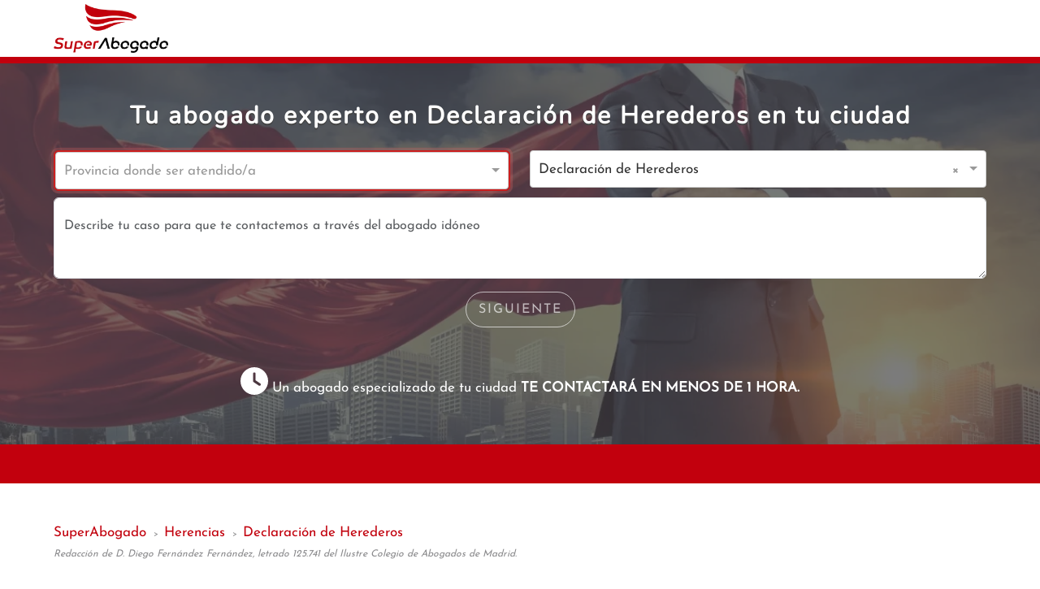

--- FILE ---
content_type: text/html; charset=utf-8
request_url: https://www.super.abogado/abogado-herencias/declaracion-de-herederos
body_size: 36966
content:
<!DOCTYPE html><html prefix="og: http://ogp.me/ns#" lang="es" data-critters-container><head>
        <meta charset="utf-8">
        <base href="/">
        <meta name="viewport" content="width=device-width, initial-scale=1.0, maximum-scale=5">
        <meta name="author" content="Diego Fernández, Abogado Nº 125.741 del ICAM">
        <meta name="keywords" content>
        <style type="text/css" id="fa-auto-css">:root, :host {
  --fa-font-solid: normal 900 1em/1 "Font Awesome 6 Free";
  --fa-font-regular: normal 400 1em/1 "Font Awesome 6 Free";
  --fa-font-light: normal 300 1em/1 "Font Awesome 6 Pro";
  --fa-font-thin: normal 100 1em/1 "Font Awesome 6 Pro";
  --fa-font-duotone: normal 900 1em/1 "Font Awesome 6 Duotone";
  --fa-font-brands: normal 400 1em/1 "Font Awesome 6 Brands";
  --fa-font-sharp-solid: normal 900 1em/1 "Font Awesome 6 Sharp";
  --fa-font-sharp-regular: normal 400 1em/1 "Font Awesome 6 Sharp";
  --fa-font-sharp-light: normal 300 1em/1 "Font Awesome 6 Sharp";
  --fa-font-sharp-thin: normal 100 1em/1 "Font Awesome 6 Sharp";
  --fa-font-sharp-duotone-solid: normal 900 1em/1 "Font Awesome 6 Sharp Duotone";
}

svg:not(:root).svg-inline--fa, svg:not(:host).svg-inline--fa {
  overflow: visible;
  box-sizing: content-box;
}

.svg-inline--fa {
  display: var(--fa-display, inline-block);
  height: 1em;
  overflow: visible;
  vertical-align: -0.125em;
}
.svg-inline--fa.fa-2xs {
  vertical-align: 0.1em;
}
.svg-inline--fa.fa-xs {
  vertical-align: 0em;
}
.svg-inline--fa.fa-sm {
  vertical-align: -0.0714285705em;
}
.svg-inline--fa.fa-lg {
  vertical-align: -0.2em;
}
.svg-inline--fa.fa-xl {
  vertical-align: -0.25em;
}
.svg-inline--fa.fa-2xl {
  vertical-align: -0.3125em;
}
.svg-inline--fa.fa-pull-left {
  margin-right: var(--fa-pull-margin, 0.3em);
  width: auto;
}
.svg-inline--fa.fa-pull-right {
  margin-left: var(--fa-pull-margin, 0.3em);
  width: auto;
}
.svg-inline--fa.fa-li {
  width: var(--fa-li-width, 2em);
  top: 0.25em;
}
.svg-inline--fa.fa-fw {
  width: var(--fa-fw-width, 1.25em);
}

.fa-layers svg.svg-inline--fa {
  bottom: 0;
  left: 0;
  margin: auto;
  position: absolute;
  right: 0;
  top: 0;
}

.fa-layers-counter, .fa-layers-text {
  display: inline-block;
  position: absolute;
  text-align: center;
}

.fa-layers {
  display: inline-block;
  height: 1em;
  position: relative;
  text-align: center;
  vertical-align: -0.125em;
  width: 1em;
}
.fa-layers svg.svg-inline--fa {
  transform-origin: center center;
}

.fa-layers-text {
  left: 50%;
  top: 50%;
  transform: translate(-50%, -50%);
  transform-origin: center center;
}

.fa-layers-counter {
  background-color: var(--fa-counter-background-color, #ff253a);
  border-radius: var(--fa-counter-border-radius, 1em);
  box-sizing: border-box;
  color: var(--fa-inverse, #fff);
  line-height: var(--fa-counter-line-height, 1);
  max-width: var(--fa-counter-max-width, 5em);
  min-width: var(--fa-counter-min-width, 1.5em);
  overflow: hidden;
  padding: var(--fa-counter-padding, 0.25em 0.5em);
  right: var(--fa-right, 0);
  text-overflow: ellipsis;
  top: var(--fa-top, 0);
  transform: scale(var(--fa-counter-scale, 0.25));
  transform-origin: top right;
}

.fa-layers-bottom-right {
  bottom: var(--fa-bottom, 0);
  right: var(--fa-right, 0);
  top: auto;
  transform: scale(var(--fa-layers-scale, 0.25));
  transform-origin: bottom right;
}

.fa-layers-bottom-left {
  bottom: var(--fa-bottom, 0);
  left: var(--fa-left, 0);
  right: auto;
  top: auto;
  transform: scale(var(--fa-layers-scale, 0.25));
  transform-origin: bottom left;
}

.fa-layers-top-right {
  top: var(--fa-top, 0);
  right: var(--fa-right, 0);
  transform: scale(var(--fa-layers-scale, 0.25));
  transform-origin: top right;
}

.fa-layers-top-left {
  left: var(--fa-left, 0);
  right: auto;
  top: var(--fa-top, 0);
  transform: scale(var(--fa-layers-scale, 0.25));
  transform-origin: top left;
}

.fa-1x {
  font-size: 1em;
}

.fa-2x {
  font-size: 2em;
}

.fa-3x {
  font-size: 3em;
}

.fa-4x {
  font-size: 4em;
}

.fa-5x {
  font-size: 5em;
}

.fa-6x {
  font-size: 6em;
}

.fa-7x {
  font-size: 7em;
}

.fa-8x {
  font-size: 8em;
}

.fa-9x {
  font-size: 9em;
}

.fa-10x {
  font-size: 10em;
}

.fa-2xs {
  font-size: 0.625em;
  line-height: 0.1em;
  vertical-align: 0.225em;
}

.fa-xs {
  font-size: 0.75em;
  line-height: 0.0833333337em;
  vertical-align: 0.125em;
}

.fa-sm {
  font-size: 0.875em;
  line-height: 0.0714285718em;
  vertical-align: 0.0535714295em;
}

.fa-lg {
  font-size: 1.25em;
  line-height: 0.05em;
  vertical-align: -0.075em;
}

.fa-xl {
  font-size: 1.5em;
  line-height: 0.0416666682em;
  vertical-align: -0.125em;
}

.fa-2xl {
  font-size: 2em;
  line-height: 0.03125em;
  vertical-align: -0.1875em;
}

.fa-fw {
  text-align: center;
  width: 1.25em;
}

.fa-ul {
  list-style-type: none;
  margin-left: var(--fa-li-margin, 2.5em);
  padding-left: 0;
}
.fa-ul > li {
  position: relative;
}

.fa-li {
  left: calc(-1 * var(--fa-li-width, 2em));
  position: absolute;
  text-align: center;
  width: var(--fa-li-width, 2em);
  line-height: inherit;
}

.fa-border {
  border-color: var(--fa-border-color, #eee);
  border-radius: var(--fa-border-radius, 0.1em);
  border-style: var(--fa-border-style, solid);
  border-width: var(--fa-border-width, 0.08em);
  padding: var(--fa-border-padding, 0.2em 0.25em 0.15em);
}

.fa-pull-left {
  float: left;
  margin-right: var(--fa-pull-margin, 0.3em);
}

.fa-pull-right {
  float: right;
  margin-left: var(--fa-pull-margin, 0.3em);
}

.fa-beat {
  animation-name: fa-beat;
  animation-delay: var(--fa-animation-delay, 0s);
  animation-direction: var(--fa-animation-direction, normal);
  animation-duration: var(--fa-animation-duration, 1s);
  animation-iteration-count: var(--fa-animation-iteration-count, infinite);
  animation-timing-function: var(--fa-animation-timing, ease-in-out);
}

.fa-bounce {
  animation-name: fa-bounce;
  animation-delay: var(--fa-animation-delay, 0s);
  animation-direction: var(--fa-animation-direction, normal);
  animation-duration: var(--fa-animation-duration, 1s);
  animation-iteration-count: var(--fa-animation-iteration-count, infinite);
  animation-timing-function: var(--fa-animation-timing, cubic-bezier(0.28, 0.84, 0.42, 1));
}

.fa-fade {
  animation-name: fa-fade;
  animation-delay: var(--fa-animation-delay, 0s);
  animation-direction: var(--fa-animation-direction, normal);
  animation-duration: var(--fa-animation-duration, 1s);
  animation-iteration-count: var(--fa-animation-iteration-count, infinite);
  animation-timing-function: var(--fa-animation-timing, cubic-bezier(0.4, 0, 0.6, 1));
}

.fa-beat-fade {
  animation-name: fa-beat-fade;
  animation-delay: var(--fa-animation-delay, 0s);
  animation-direction: var(--fa-animation-direction, normal);
  animation-duration: var(--fa-animation-duration, 1s);
  animation-iteration-count: var(--fa-animation-iteration-count, infinite);
  animation-timing-function: var(--fa-animation-timing, cubic-bezier(0.4, 0, 0.6, 1));
}

.fa-flip {
  animation-name: fa-flip;
  animation-delay: var(--fa-animation-delay, 0s);
  animation-direction: var(--fa-animation-direction, normal);
  animation-duration: var(--fa-animation-duration, 1s);
  animation-iteration-count: var(--fa-animation-iteration-count, infinite);
  animation-timing-function: var(--fa-animation-timing, ease-in-out);
}

.fa-shake {
  animation-name: fa-shake;
  animation-delay: var(--fa-animation-delay, 0s);
  animation-direction: var(--fa-animation-direction, normal);
  animation-duration: var(--fa-animation-duration, 1s);
  animation-iteration-count: var(--fa-animation-iteration-count, infinite);
  animation-timing-function: var(--fa-animation-timing, linear);
}

.fa-spin {
  animation-name: fa-spin;
  animation-delay: var(--fa-animation-delay, 0s);
  animation-direction: var(--fa-animation-direction, normal);
  animation-duration: var(--fa-animation-duration, 2s);
  animation-iteration-count: var(--fa-animation-iteration-count, infinite);
  animation-timing-function: var(--fa-animation-timing, linear);
}

.fa-spin-reverse {
  --fa-animation-direction: reverse;
}

.fa-pulse,
.fa-spin-pulse {
  animation-name: fa-spin;
  animation-direction: var(--fa-animation-direction, normal);
  animation-duration: var(--fa-animation-duration, 1s);
  animation-iteration-count: var(--fa-animation-iteration-count, infinite);
  animation-timing-function: var(--fa-animation-timing, steps(8));
}

@media (prefers-reduced-motion: reduce) {
  .fa-beat,
.fa-bounce,
.fa-fade,
.fa-beat-fade,
.fa-flip,
.fa-pulse,
.fa-shake,
.fa-spin,
.fa-spin-pulse {
    animation-delay: -1ms;
    animation-duration: 1ms;
    animation-iteration-count: 1;
    transition-delay: 0s;
    transition-duration: 0s;
  }
}
@keyframes fa-beat {
  0%, 90% {
    transform: scale(1);
  }
  45% {
    transform: scale(var(--fa-beat-scale, 1.25));
  }
}
@keyframes fa-bounce {
  0% {
    transform: scale(1, 1) translateY(0);
  }
  10% {
    transform: scale(var(--fa-bounce-start-scale-x, 1.1), var(--fa-bounce-start-scale-y, 0.9)) translateY(0);
  }
  30% {
    transform: scale(var(--fa-bounce-jump-scale-x, 0.9), var(--fa-bounce-jump-scale-y, 1.1)) translateY(var(--fa-bounce-height, -0.5em));
  }
  50% {
    transform: scale(var(--fa-bounce-land-scale-x, 1.05), var(--fa-bounce-land-scale-y, 0.95)) translateY(0);
  }
  57% {
    transform: scale(1, 1) translateY(var(--fa-bounce-rebound, -0.125em));
  }
  64% {
    transform: scale(1, 1) translateY(0);
  }
  100% {
    transform: scale(1, 1) translateY(0);
  }
}
@keyframes fa-fade {
  50% {
    opacity: var(--fa-fade-opacity, 0.4);
  }
}
@keyframes fa-beat-fade {
  0%, 100% {
    opacity: var(--fa-beat-fade-opacity, 0.4);
    transform: scale(1);
  }
  50% {
    opacity: 1;
    transform: scale(var(--fa-beat-fade-scale, 1.125));
  }
}
@keyframes fa-flip {
  50% {
    transform: rotate3d(var(--fa-flip-x, 0), var(--fa-flip-y, 1), var(--fa-flip-z, 0), var(--fa-flip-angle, -180deg));
  }
}
@keyframes fa-shake {
  0% {
    transform: rotate(-15deg);
  }
  4% {
    transform: rotate(15deg);
  }
  8%, 24% {
    transform: rotate(-18deg);
  }
  12%, 28% {
    transform: rotate(18deg);
  }
  16% {
    transform: rotate(-22deg);
  }
  20% {
    transform: rotate(22deg);
  }
  32% {
    transform: rotate(-12deg);
  }
  36% {
    transform: rotate(12deg);
  }
  40%, 100% {
    transform: rotate(0deg);
  }
}
@keyframes fa-spin {
  0% {
    transform: rotate(0deg);
  }
  100% {
    transform: rotate(360deg);
  }
}
.fa-rotate-90 {
  transform: rotate(90deg);
}

.fa-rotate-180 {
  transform: rotate(180deg);
}

.fa-rotate-270 {
  transform: rotate(270deg);
}

.fa-flip-horizontal {
  transform: scale(-1, 1);
}

.fa-flip-vertical {
  transform: scale(1, -1);
}

.fa-flip-both,
.fa-flip-horizontal.fa-flip-vertical {
  transform: scale(-1, -1);
}

.fa-rotate-by {
  transform: rotate(var(--fa-rotate-angle, 0));
}

.fa-stack {
  display: inline-block;
  vertical-align: middle;
  height: 2em;
  position: relative;
  width: 2.5em;
}

.fa-stack-1x,
.fa-stack-2x {
  bottom: 0;
  left: 0;
  margin: auto;
  position: absolute;
  right: 0;
  top: 0;
  z-index: var(--fa-stack-z-index, auto);
}

.svg-inline--fa.fa-stack-1x {
  height: 1em;
  width: 1.25em;
}
.svg-inline--fa.fa-stack-2x {
  height: 2em;
  width: 2.5em;
}

.fa-inverse {
  color: var(--fa-inverse, #fff);
}

.sr-only,
.fa-sr-only {
  position: absolute;
  width: 1px;
  height: 1px;
  padding: 0;
  margin: -1px;
  overflow: hidden;
  clip: rect(0, 0, 0, 0);
  white-space: nowrap;
  border-width: 0;
}

.sr-only-focusable:not(:focus),
.fa-sr-only-focusable:not(:focus) {
  position: absolute;
  width: 1px;
  height: 1px;
  padding: 0;
  margin: -1px;
  overflow: hidden;
  clip: rect(0, 0, 0, 0);
  white-space: nowrap;
  border-width: 0;
}

.svg-inline--fa .fa-primary {
  fill: var(--fa-primary-color, currentColor);
  opacity: var(--fa-primary-opacity, 1);
}

.svg-inline--fa .fa-secondary {
  fill: var(--fa-secondary-color, currentColor);
  opacity: var(--fa-secondary-opacity, 0.4);
}

.svg-inline--fa.fa-swap-opacity .fa-primary {
  opacity: var(--fa-secondary-opacity, 0.4);
}

.svg-inline--fa.fa-swap-opacity .fa-secondary {
  opacity: var(--fa-primary-opacity, 1);
}

.svg-inline--fa mask .fa-primary,
.svg-inline--fa mask .fa-secondary {
  fill: black;
}

.fad.fa-inverse,
.fa-duotone.fa-inverse {
  color: var(--fa-inverse, #fff);
}</style><link rel="icon" type="image/x-icon" href="favicon.ico">
        <meta name="google-site-verification" content="BAwhMQVMOo-BrvTAYAyK6LVI2zfQo-I25wZtEmhW86Y">
        <link href="https://www.googletagmanager.com" rel="preconnect" crossorigin>
        <link rel="preconnect" href="https://fonts.googleapis.com">
        <link rel="preconnect" href="https://fonts.gstatic.com" crossorigin>
        <style>@font-face{font-family:'Josefin Sans';font-style:normal;font-weight:400;font-display:swap;src:url(https://fonts.gstatic.com/s/josefinsans/v34/Qw3PZQNVED7rKGKxtqIqX5E-AVSJrOCfjY46_DjQbMlhLzTs.woff2) format('woff2');unicode-range:U+0102-0103, U+0110-0111, U+0128-0129, U+0168-0169, U+01A0-01A1, U+01AF-01B0, U+0300-0301, U+0303-0304, U+0308-0309, U+0323, U+0329, U+1EA0-1EF9, U+20AB;}@font-face{font-family:'Josefin Sans';font-style:normal;font-weight:400;font-display:swap;src:url(https://fonts.gstatic.com/s/josefinsans/v34/Qw3PZQNVED7rKGKxtqIqX5E-AVSJrOCfjY46_DjQbMhhLzTs.woff2) format('woff2');unicode-range:U+0100-02BA, U+02BD-02C5, U+02C7-02CC, U+02CE-02D7, U+02DD-02FF, U+0304, U+0308, U+0329, U+1D00-1DBF, U+1E00-1E9F, U+1EF2-1EFF, U+2020, U+20A0-20AB, U+20AD-20C0, U+2113, U+2C60-2C7F, U+A720-A7FF;}@font-face{font-family:'Josefin Sans';font-style:normal;font-weight:400;font-display:swap;src:url(https://fonts.gstatic.com/s/josefinsans/v34/Qw3PZQNVED7rKGKxtqIqX5E-AVSJrOCfjY46_DjQbMZhLw.woff2) format('woff2');unicode-range:U+0000-00FF, U+0131, U+0152-0153, U+02BB-02BC, U+02C6, U+02DA, U+02DC, U+0304, U+0308, U+0329, U+2000-206F, U+20AC, U+2122, U+2191, U+2193, U+2212, U+2215, U+FEFF, U+FFFD;}@font-face{font-family:'Nunito';font-style:normal;font-weight:400;font-display:swap;src:url(https://fonts.gstatic.com/s/nunito/v32/XRXI3I6Li01BKofiOc5wtlZ2di8HDLshdTk3j77e.woff2) format('woff2');unicode-range:U+0460-052F, U+1C80-1C8A, U+20B4, U+2DE0-2DFF, U+A640-A69F, U+FE2E-FE2F;}@font-face{font-family:'Nunito';font-style:normal;font-weight:400;font-display:swap;src:url(https://fonts.gstatic.com/s/nunito/v32/XRXI3I6Li01BKofiOc5wtlZ2di8HDLshdTA3j77e.woff2) format('woff2');unicode-range:U+0301, U+0400-045F, U+0490-0491, U+04B0-04B1, U+2116;}@font-face{font-family:'Nunito';font-style:normal;font-weight:400;font-display:swap;src:url(https://fonts.gstatic.com/s/nunito/v32/XRXI3I6Li01BKofiOc5wtlZ2di8HDLshdTs3j77e.woff2) format('woff2');unicode-range:U+0102-0103, U+0110-0111, U+0128-0129, U+0168-0169, U+01A0-01A1, U+01AF-01B0, U+0300-0301, U+0303-0304, U+0308-0309, U+0323, U+0329, U+1EA0-1EF9, U+20AB;}@font-face{font-family:'Nunito';font-style:normal;font-weight:400;font-display:swap;src:url(https://fonts.gstatic.com/s/nunito/v32/XRXI3I6Li01BKofiOc5wtlZ2di8HDLshdTo3j77e.woff2) format('woff2');unicode-range:U+0100-02BA, U+02BD-02C5, U+02C7-02CC, U+02CE-02D7, U+02DD-02FF, U+0304, U+0308, U+0329, U+1D00-1DBF, U+1E00-1E9F, U+1EF2-1EFF, U+2020, U+20A0-20AB, U+20AD-20C0, U+2113, U+2C60-2C7F, U+A720-A7FF;}@font-face{font-family:'Nunito';font-style:normal;font-weight:400;font-display:swap;src:url(https://fonts.gstatic.com/s/nunito/v32/XRXI3I6Li01BKofiOc5wtlZ2di8HDLshdTQ3jw.woff2) format('woff2');unicode-range:U+0000-00FF, U+0131, U+0152-0153, U+02BB-02BC, U+02C6, U+02DA, U+02DC, U+0304, U+0308, U+0329, U+2000-206F, U+20AC, U+2122, U+2191, U+2193, U+2212, U+2215, U+FEFF, U+FFFD;}</style>
    <style>@charset "UTF-8";/*!
* Bootstrap  v5.3.3 (https://getbootstrap.com/)
* Copyright 2011-2024 The Bootstrap Authors
* Licensed under MIT (https://github.com/twbs/bootstrap/blob/main/LICENSE)
*/:root{--bs-blue:#0d6efd;--bs-indigo:#6610f2;--bs-purple:#6f42c1;--bs-pink:#d63384;--bs-red:#dc3545;--bs-orange:#fd7e14;--bs-yellow:#ffc107;--bs-green:#198754;--bs-teal:#20c997;--bs-cyan:#0dcaf0;--bs-black:#000;--bs-white:#fff;--bs-gray:#6c757d;--bs-gray-dark:#343a40;--bs-gray-100:#f8f9fa;--bs-gray-200:#e9ecef;--bs-gray-300:#dee2e6;--bs-gray-400:#ced4da;--bs-gray-500:#adb5bd;--bs-gray-600:#6c757d;--bs-gray-700:#495057;--bs-gray-800:#343a40;--bs-gray-900:#212529;--bs-primary:#0d6efd;--bs-secondary:#6c757d;--bs-success:#198754;--bs-info:#0dcaf0;--bs-warning:#ffc107;--bs-danger:#dc3545;--bs-light:#f8f9fa;--bs-dark:#212529;--bs-primary-rgb:13,110,253;--bs-secondary-rgb:108,117,125;--bs-success-rgb:25,135,84;--bs-info-rgb:13,202,240;--bs-warning-rgb:255,193,7;--bs-danger-rgb:220,53,69;--bs-light-rgb:248,249,250;--bs-dark-rgb:33,37,41;--bs-primary-text-emphasis:#052c65;--bs-secondary-text-emphasis:#2b2f32;--bs-success-text-emphasis:#0a3622;--bs-info-text-emphasis:#055160;--bs-warning-text-emphasis:#664d03;--bs-danger-text-emphasis:#58151c;--bs-light-text-emphasis:#495057;--bs-dark-text-emphasis:#495057;--bs-primary-bg-subtle:#cfe2ff;--bs-secondary-bg-subtle:#e2e3e5;--bs-success-bg-subtle:#d1e7dd;--bs-info-bg-subtle:#cff4fc;--bs-warning-bg-subtle:#fff3cd;--bs-danger-bg-subtle:#f8d7da;--bs-light-bg-subtle:#fcfcfd;--bs-dark-bg-subtle:#ced4da;--bs-primary-border-subtle:#9ec5fe;--bs-secondary-border-subtle:#c4c8cb;--bs-success-border-subtle:#a3cfbb;--bs-info-border-subtle:#9eeaf9;--bs-warning-border-subtle:#ffe69c;--bs-danger-border-subtle:#f1aeb5;--bs-light-border-subtle:#e9ecef;--bs-dark-border-subtle:#adb5bd;--bs-white-rgb:255,255,255;--bs-black-rgb:0,0,0;--bs-font-sans-serif:system-ui,-apple-system,"Segoe UI",Roboto,"Helvetica Neue","Noto Sans","Liberation Sans",Arial,sans-serif,"Apple Color Emoji","Segoe UI Emoji","Segoe UI Symbol","Noto Color Emoji";--bs-font-monospace:SFMono-Regular,Menlo,Monaco,Consolas,"Liberation Mono","Courier New",monospace;--bs-gradient:linear-gradient(180deg, rgba(255, 255, 255, .15), rgba(255, 255, 255, 0));--bs-body-font-family:var(--bs-font-sans-serif);--bs-body-font-size:1rem;--bs-body-font-weight:400;--bs-body-line-height:1.5;--bs-body-color:#212529;--bs-body-color-rgb:33,37,41;--bs-body-bg:#fff;--bs-body-bg-rgb:255,255,255;--bs-emphasis-color:#000;--bs-emphasis-color-rgb:0,0,0;--bs-secondary-color:rgba(33, 37, 41, .75);--bs-secondary-color-rgb:33,37,41;--bs-secondary-bg:#e9ecef;--bs-secondary-bg-rgb:233,236,239;--bs-tertiary-color:rgba(33, 37, 41, .5);--bs-tertiary-color-rgb:33,37,41;--bs-tertiary-bg:#f8f9fa;--bs-tertiary-bg-rgb:248,249,250;--bs-heading-color:inherit;--bs-link-color:#0d6efd;--bs-link-color-rgb:13,110,253;--bs-link-decoration:underline;--bs-link-hover-color:#0a58ca;--bs-link-hover-color-rgb:10,88,202;--bs-code-color:#d63384;--bs-highlight-color:#212529;--bs-highlight-bg:#fff3cd;--bs-border-width:1px;--bs-border-style:solid;--bs-border-color:#dee2e6;--bs-border-color-translucent:rgba(0, 0, 0, .175);--bs-border-radius:.375rem;--bs-border-radius-sm:.25rem;--bs-border-radius-lg:.5rem;--bs-border-radius-xl:1rem;--bs-border-radius-xxl:2rem;--bs-border-radius-2xl:var(--bs-border-radius-xxl);--bs-border-radius-pill:50rem;--bs-box-shadow:0 .5rem 1rem rgba(0, 0, 0, .15);--bs-box-shadow-sm:0 .125rem .25rem rgba(0, 0, 0, .075);--bs-box-shadow-lg:0 1rem 3rem rgba(0, 0, 0, .175);--bs-box-shadow-inset:inset 0 1px 2px rgba(0, 0, 0, .075);--bs-focus-ring-width:.25rem;--bs-focus-ring-opacity:.25;--bs-focus-ring-color:rgba(13, 110, 253, .25);--bs-form-valid-color:#198754;--bs-form-valid-border-color:#198754;--bs-form-invalid-color:#dc3545;--bs-form-invalid-border-color:#dc3545}*,:after,:before{box-sizing:border-box}@media (prefers-reduced-motion:no-preference){:root{scroll-behavior:smooth}}body{margin:0;font-family:var(--bs-body-font-family);font-size:var(--bs-body-font-size);font-weight:var(--bs-body-font-weight);line-height:var(--bs-body-line-height);color:var(--bs-body-color);text-align:var(--bs-body-text-align);background-color:var(--bs-body-bg);-webkit-text-size-adjust:100%;-webkit-tap-highlight-color:transparent}h1,h2,h3{margin-top:0;margin-bottom:.5rem;font-weight:500;line-height:1.2;color:var(--bs-heading-color)}h1{font-size:calc(1.375rem + 1.5vw)}@media (min-width:1200px){h1{font-size:2.5rem}}h2{font-size:calc(1.325rem + .9vw)}@media (min-width:1200px){h2{font-size:2rem}}h3{font-size:calc(1.3rem + .6vw)}@media (min-width:1200px){h3{font-size:1.75rem}}p{margin-top:0;margin-bottom:1rem}ul{padding-left:2rem}ul{margin-top:0;margin-bottom:1rem}a{color:rgba(var(--bs-link-color-rgb),var(--bs-link-opacity,1));text-decoration:underline}a:hover{--bs-link-color-rgb:var(--bs-link-hover-color-rgb)}img,svg{vertical-align:middle}button{border-radius:0}button:focus:not(:focus-visible){outline:0}button,input,textarea{margin:0;font-family:inherit;font-size:inherit;line-height:inherit}button{text-transform:none}[type=button],button{-webkit-appearance:button}[type=button]:not(:disabled),button:not(:disabled){cursor:pointer}textarea{resize:vertical}.list-unstyled{padding-left:0;list-style:none}:root{--bs-breakpoint-xs:0;--bs-breakpoint-sm:576px;--bs-breakpoint-md:768px;--bs-breakpoint-lg:992px;--bs-breakpoint-xl:1200px;--bs-breakpoint-xxl:1400px}.row{--bs-gutter-x:1.5rem;--bs-gutter-y:0;display:flex;flex-wrap:wrap;margin-top:calc(-1 * var(--bs-gutter-y));margin-right:calc(-.5 * var(--bs-gutter-x));margin-left:calc(-.5 * var(--bs-gutter-x))}.row>*{flex-shrink:0;width:100%;max-width:100%;padding-right:calc(var(--bs-gutter-x) * .5);padding-left:calc(var(--bs-gutter-x) * .5);margin-top:var(--bs-gutter-y)}.col-12{flex:0 0 auto;width:100%}@media (min-width:992px){.col-lg-3{flex:0 0 auto;width:25%}.col-lg-6{flex:0 0 auto;width:50%}}.form-control{display:block;width:100%;padding:.375rem .75rem;font-size:1rem;font-weight:400;line-height:1.5;color:var(--bs-body-color);-webkit-appearance:none;-moz-appearance:none;appearance:none;background-color:var(--bs-body-bg);background-clip:padding-box;border:var(--bs-border-width) solid var(--bs-border-color);border-radius:var(--bs-border-radius);transition:border-color .15s ease-in-out,box-shadow .15s ease-in-out}@media (prefers-reduced-motion:reduce){.form-control{transition:none}}.form-control:focus{color:var(--bs-body-color);background-color:var(--bs-body-bg);border-color:#86b7fe;outline:0;box-shadow:0 0 0 .25rem #0d6efd40}.form-control::-webkit-date-and-time-value{min-width:85px;height:1.5em;margin:0}.form-control::-webkit-datetime-edit{display:block;padding:0}.form-control::-moz-placeholder{color:var(--bs-secondary-color);opacity:1}.form-control::placeholder{color:var(--bs-secondary-color);opacity:1}.form-control:disabled{background-color:var(--bs-secondary-bg);opacity:1}.form-control::-webkit-file-upload-button{padding:.375rem .75rem;margin:-.375rem -.75rem;-webkit-margin-end:.75rem;margin-inline-end:.75rem;color:var(--bs-body-color);background-color:var(--bs-tertiary-bg);pointer-events:none;border-color:inherit;border-style:solid;border-width:0;border-inline-end-width:var(--bs-border-width);border-radius:0;-webkit-transition:color .15s ease-in-out,background-color .15s ease-in-out,border-color .15s ease-in-out,box-shadow .15s ease-in-out;transition:color .15s ease-in-out,background-color .15s ease-in-out,border-color .15s ease-in-out,box-shadow .15s ease-in-out}.form-control::file-selector-button{padding:.375rem .75rem;margin:-.375rem -.75rem;-webkit-margin-end:.75rem;margin-inline-end:.75rem;color:var(--bs-body-color);background-color:var(--bs-tertiary-bg);pointer-events:none;border-color:inherit;border-style:solid;border-width:0;border-inline-end-width:var(--bs-border-width);border-radius:0;transition:color .15s ease-in-out,background-color .15s ease-in-out,border-color .15s ease-in-out,box-shadow .15s ease-in-out}@media (prefers-reduced-motion:reduce){.form-control::-webkit-file-upload-button{-webkit-transition:none;transition:none}.form-control::file-selector-button{transition:none}}.form-control:hover:not(:disabled):not([readonly])::-webkit-file-upload-button{background-color:var(--bs-secondary-bg)}.form-control:hover:not(:disabled):not([readonly])::file-selector-button{background-color:var(--bs-secondary-bg)}textarea.form-control{min-height:calc(1.5em + .75rem + calc(var(--bs-border-width) * 2))}.btn{--bs-btn-padding-x:.75rem;--bs-btn-padding-y:.375rem;--bs-btn-font-family: ;--bs-btn-font-size:1rem;--bs-btn-font-weight:400;--bs-btn-line-height:1.5;--bs-btn-color:var(--bs-body-color);--bs-btn-bg:transparent;--bs-btn-border-width:var(--bs-border-width);--bs-btn-border-color:transparent;--bs-btn-border-radius:var(--bs-border-radius);--bs-btn-hover-border-color:transparent;--bs-btn-box-shadow:inset 0 1px 0 rgba(255, 255, 255, .15),0 1px 1px rgba(0, 0, 0, .075);--bs-btn-disabled-opacity:.65;--bs-btn-focus-box-shadow:0 0 0 .25rem rgba(var(--bs-btn-focus-shadow-rgb), .5);display:inline-block;padding:var(--bs-btn-padding-y) var(--bs-btn-padding-x);font-family:var(--bs-btn-font-family);font-size:var(--bs-btn-font-size);font-weight:var(--bs-btn-font-weight);line-height:var(--bs-btn-line-height);color:var(--bs-btn-color);text-align:center;text-decoration:none;vertical-align:middle;cursor:pointer;-webkit-user-select:none;-moz-user-select:none;user-select:none;border:var(--bs-btn-border-width) solid var(--bs-btn-border-color);border-radius:var(--bs-btn-border-radius);background-color:var(--bs-btn-bg);transition:color .15s ease-in-out,background-color .15s ease-in-out,border-color .15s ease-in-out,box-shadow .15s ease-in-out}@media (prefers-reduced-motion:reduce){.btn{transition:none}}.btn:hover{color:var(--bs-btn-hover-color);background-color:var(--bs-btn-hover-bg);border-color:var(--bs-btn-hover-border-color)}.btn:focus-visible{color:var(--bs-btn-hover-color);background-color:var(--bs-btn-hover-bg);border-color:var(--bs-btn-hover-border-color);outline:0;box-shadow:var(--bs-btn-focus-box-shadow)}.btn:first-child:active{color:var(--bs-btn-active-color);background-color:var(--bs-btn-active-bg);border-color:var(--bs-btn-active-border-color)}.btn:first-child:active:focus-visible{box-shadow:var(--bs-btn-focus-box-shadow)}.btn:disabled{color:var(--bs-btn-disabled-color);pointer-events:none;background-color:var(--bs-btn-disabled-bg);border-color:var(--bs-btn-disabled-border-color);opacity:var(--bs-btn-disabled-opacity)}.nav{--bs-nav-link-padding-x:1rem;--bs-nav-link-padding-y:.5rem;--bs-nav-link-font-weight: ;--bs-nav-link-color:var(--bs-link-color);--bs-nav-link-hover-color:var(--bs-link-hover-color);--bs-nav-link-disabled-color:var(--bs-secondary-color);display:flex;flex-wrap:wrap;padding-left:0;margin-bottom:0;list-style:none}.navbar{--bs-navbar-padding-x:0;--bs-navbar-padding-y:.5rem;--bs-navbar-color:rgba(var(--bs-emphasis-color-rgb), .65);--bs-navbar-hover-color:rgba(var(--bs-emphasis-color-rgb), .8);--bs-navbar-disabled-color:rgba(var(--bs-emphasis-color-rgb), .3);--bs-navbar-active-color:rgba(var(--bs-emphasis-color-rgb), 1);--bs-navbar-brand-padding-y:.3125rem;--bs-navbar-brand-margin-end:1rem;--bs-navbar-brand-font-size:1.25rem;--bs-navbar-brand-color:rgba(var(--bs-emphasis-color-rgb), 1);--bs-navbar-brand-hover-color:rgba(var(--bs-emphasis-color-rgb), 1);--bs-navbar-nav-link-padding-x:.5rem;--bs-navbar-toggler-padding-y:.25rem;--bs-navbar-toggler-padding-x:.75rem;--bs-navbar-toggler-font-size:1.25rem;--bs-navbar-toggler-icon-bg:url("data:image/svg+xml,%3csvg xmlns='http://www.w3.org/2000/svg' viewBox='0 0 30 30'%3e%3cpath stroke='rgba%2833, 37, 41, 0.75%29' stroke-linecap='round' stroke-miterlimit='10' stroke-width='2' d='M4 7h22M4 15h22M4 23h22'/%3e%3c/svg%3e");--bs-navbar-toggler-border-color:rgba(var(--bs-emphasis-color-rgb), .15);--bs-navbar-toggler-border-radius:var(--bs-border-radius);--bs-navbar-toggler-focus-width:.25rem;--bs-navbar-toggler-transition:box-shadow .15s ease-in-out;position:relative;display:flex;flex-wrap:wrap;align-items:center;justify-content:space-between;padding:var(--bs-navbar-padding-y) var(--bs-navbar-padding-x)}.navbar-brand{padding-top:var(--bs-navbar-brand-padding-y);padding-bottom:var(--bs-navbar-brand-padding-y);margin-right:var(--bs-navbar-brand-margin-end);font-size:var(--bs-navbar-brand-font-size);color:var(--bs-navbar-brand-color);text-decoration:none;white-space:nowrap}.navbar-brand:focus,.navbar-brand:hover{color:var(--bs-navbar-brand-hover-color)}.navbar-toggler{padding:var(--bs-navbar-toggler-padding-y) var(--bs-navbar-toggler-padding-x);font-size:var(--bs-navbar-toggler-font-size);line-height:1;color:var(--bs-navbar-color);background-color:transparent;border:var(--bs-border-width) solid var(--bs-navbar-toggler-border-color);border-radius:var(--bs-navbar-toggler-border-radius);transition:var(--bs-navbar-toggler-transition)}@media (prefers-reduced-motion:reduce){.navbar-toggler{transition:none}}.navbar-toggler:hover{text-decoration:none}.navbar-toggler:focus{text-decoration:none;outline:0;box-shadow:0 0 0 var(--bs-navbar-toggler-focus-width)}@media (min-width:992px){.navbar-expand-lg{flex-wrap:nowrap;justify-content:flex-start}.navbar-expand-lg .navbar-toggler{display:none}}.align-middle{vertical-align:middle!important}.object-fit-cover{-o-object-fit:cover!important;object-fit:cover!important}.position-relative{position:relative!important}.position-absolute{position:absolute!important}.top-0{top:0!important}.w-100{width:100%!important}.h-100{height:100%!important}.justify-content-center{justify-content:center!important}.m-0{margin:0!important}.mx-1{margin-right:.25rem!important;margin-left:.25rem!important}.mt-2{margin-top:.5rem!important}.mt-3{margin-top:1rem!important}.me-2{margin-right:.5rem!important}.mb-0{margin-bottom:0!important}.mb-2{margin-bottom:.5rem!important}.mb-3{margin-bottom:1rem!important}.mb-4{margin-bottom:1.5rem!important}.p-0{padding:0!important}.p-4{padding:1.5rem!important}.py-5{padding-top:3rem!important;padding-bottom:3rem!important}.pt-2{padding-top:.5rem!important}.pt-5{padding-top:3rem!important}.ps-3{padding-left:1rem!important}.fst-italic{font-style:italic!important}.fw-bold{font-weight:700!important}.text-center{text-align:center!important}.text-uppercase{text-transform:uppercase!important}@media (min-width:576px){.ps-sm-0{padding-left:0!important}}@media (min-width:768px){.mb-md-2{margin-bottom:.5rem!important}}html{height:100%}body{position:relative;min-height:100%;height:100%;margin:auto!important;font-family:Josefin Sans,sans-serif;color:#8a8a8c;font-size:17px}h1,h2,h3{font-family:Nunito,sans-serif}h1,h2,h3{font-weight:700}h1,h2,.font-size-30{font-size:30px}h2{margin-bottom:1rem}h3{font-size:22px;color:#000!important}.max-width-1180px{max-width:1180px}.max-width-1180px{padding:0 1rem;margin:auto;position:relative}.z-index-plus-1{z-index:1}.font-size-10{font-size:10px}.font-size-12{font-size:12px}.font-size-20{font-size:20px}a,a:hover,.btn,.btn:hover,.transition{-moz-transition:.5s all;-webkit-transition:.5s all;transition:.5s all;text-decoration:none}.btn:hover,a:hover{transform:translateY(-2px)}a:hover{color:#fcd732!important}.top-0{top:0}.left-0{left:0}.btn{border-radius:30px;padding:9px 15px}.btn,.letter-spacing{letter-spacing:2px}.btn:focus{outline:none;box-shadow:none}.btn:disabled{cursor:not-allowed}.object-fit-cover{object-fit:cover}.opacity-070{opacity:.7}.text-shadow{text-shadow:0px 2px #444444}.background-dark-gray{background:#444}.background-light-gray{background-color:#eee}.background-dark-red,.btn,.btn:hover{background-color:#c2000d}.dark-red{color:#c2000d!important}.white,.btn,.btn:hover{color:#fff!important}.gray{color:#8a8a8c}.invalid-input,textarea:focus:invalid,ng-select:focus:invalid,input:focus:invalid{border-radius:.35rem;border:2px solid #cc1e1e!important;box-shadow:0 0 0 .2rem #e9686840!important}.form-control{padding:1.375rem .75rem;height:45px}.ng-select-container{height:46px!important}.ul-4{-webkit-columns:4;-moz-columns:4;columns:4}.ul-4{column-fill:balance}.item-description p{font-family:Josefin Sans,sans-serif!important;color:#8a8c80!important}.item-description h2,.item-description a{color:#c2000d!important}.item-description a:hover{color:#fcd732!important}li{margin-bottom:7px}@media only screen and (max-width: 991px){body{padding-bottom:63px}h1{font-size:25px}h2{font-size:23px}h3{font-size:21px}}@media only screen and (max-width: 767px){ul,.ul-4{-webkit-columns:2;-moz-columns:2;columns:2}}@media only screen and (max-width: 575px){ul,.ul-4{-webkit-columns:1;-moz-columns:1;columns:1}}.ng-select .ng-select-container{color:#333;background-color:#fff;border-radius:4px;border:1px solid #ccc;min-height:36px;align-items:center}.ng-select .ng-select-container:hover{box-shadow:0 1px #0000000f}.ng-select .ng-select-container .ng-value-container{align-items:center;padding-left:10px}.ng-select .ng-select-container .ng-value-container .ng-placeholder{color:#999}.ng-select.ng-select-single .ng-select-container{height:36px}.ng-select.ng-select-single .ng-select-container .ng-value-container .ng-input{top:5px;left:0;padding-left:10px;padding-right:50px}.ng-select .ng-clear-wrapper{color:#999}.ng-select .ng-clear-wrapper:hover .ng-clear{color:#d0021b}.ng-select .ng-clear-wrapper:focus .ng-clear{color:#d0021b}.ng-select .ng-clear-wrapper:focus{outline:none}.ng-select .ng-arrow-wrapper{width:25px;padding-right:5px}.ng-select .ng-arrow-wrapper:hover .ng-arrow{border-top-color:#666}.ng-select .ng-arrow-wrapper .ng-arrow{border-color:#999 transparent transparent;border-style:solid;border-width:5px 5px 2.5px}/*!
 * froala_editor v4.0.8 (https://www.froala.com/wysiwyg-editor)
 * License https://froala.com/wysiwyg-editor/terms/
 * Copyright 2014-2021 Froala Labs
 */.fr-view{word-wrap:break-word}
</style><link rel="stylesheet" href="styles-EHEI3PD6.css" media="print" onload="this.media='all'"><noscript><link rel="stylesheet" href="styles-EHEI3PD6.css"></noscript><style ng-app-id="ng">.navbar-container[_ngcontent-ng-c3511039044]{background-color:#fff;width:100%;border-bottom:8px solid #c2000d}.navbar-fixed[_ngcontent-ng-c3511039044]{position:fixed;top:0;z-index:999999999}.font-size-30[_ngcontent-ng-c3511039044]{font-size:30px!important}.navbar-brand[_ngcontent-ng-c3511039044] > img[_ngcontent-ng-c3511039044]{width:140px}.navbar-toggler[_ngcontent-ng-c3511039044]{font-family:Nunito,sans-serif;border:none!important}a[_ngcontent-ng-c3511039044]:hover{color:#ca7379!important;transform:translateY(0)!important}.legal-notice-container[_ngcontent-ng-c3511039044]{position:absolute;right:0;bottom:.5rem;font-size:10px;margin-right:2rem}@media only screen and (max-width: 991px){.legal-notice-container[_ngcontent-ng-c3511039044]{left:0!important;margin-left:1.5rem;margin-right:5px;font-size:8px;text-align:right}}</style><style ng-app-id="ng">footer[_ngcontent-ng-c3029064349]{min-height:276px}.max-width-1400px[_ngcontent-ng-c3029064349]{max-width:1400px;padding:0 1rem;margin:auto;position:relative;overflow:hidden}</style><meta name="description" content="❶ CLASIFICAMOS Abogados expertos en Declaración de Herederos ❷ VERIFICAMOS sus servicios ❸ OFRECEMOS a los mejores"><meta property="og:locale" content="es_ES"><meta property="og:type" content="article"><meta property="og:title" content="▷ Tu Abogado experto en Declaración de Herederos | SuperAbogado™"><meta property="og:description" content="❶ CLASIFICAMOS Abogados expertos en Declaración de Herederos ❷ VERIFICAMOS sus servicios ❸ OFRECEMOS a los mejores"><meta property="og:url" content="https://www.super.abogado/abogado-herencias/declaracion-de-herederos"><meta property="og:site_name" content="SuperAbogado ❶ CLASIFICAMOS a los abogados expertos de España . ❷ VERIFICAMOS la calidad de sus servicios. ❸ OFRECEMOS sólo a los mejores."><meta property="og:image" content="undefined"><link rel="canonical" href="https://www.super.abogado/abogado-herencias/declaracion-de-herederos"><title>▷ Tu Abogado experto en Declaración de Herederos | SuperAbogado™</title><style ng-app-id="ng">form[_ngcontent-ng-c1460678614]{min-height:255px}textarea[_ngcontent-ng-c1460678614]{max-height:400px;min-height:100px}  .ng-select.ng-select-single .ng-select-container .ng-value-container,   .ng-select.ng-select-single .ng-select-container .ng-value-container .ng-value{width:100%!important}.custom-control-label[_ngcontent-ng-c1460678614]:before, .custom-control-label[_ngcontent-ng-c1460678614]:after{top:0!important}.custom-control-label[_ngcontent-ng-c1460678614]:before{border:3px solid #cc2525;outline:#cc2525}.custom-control-label[_ngcontent-ng-c1460678614]:checked:before{border:none;-webkit-box-shadow:0 0 0 .2rem rgba(0,123,255,.25)!important;-moz-box-shadow:0 0 0 .2rem rgba(0,123,255,.25)!important;box-shadow:0 0 0 .2rem #007bff40!important}.webkit-moz-right[_ngcontent-ng-c1460678614]{text-align:-moz-right;text-align:-webkit-right}



</style><style ng-app-id="ng">a[_ngcontent-ng-c3742903442]{color:#c2000d}.author[_ngcontent-ng-c3742903442]{color:#8a8a8c}</style><style ng-app-id="ng">hr[_ngcontent-ng-c3803801142]{height:4px;background-color:#ccc;border:0 none;color:#ccc}</style><style ng-app-id="ng">.locations-and-areas-background-container[_ngcontent-ng-c2924904146]{position:absolute;width:100%;height:100%;top:0}.locations-and-areas-background[_ngcontent-ng-c2924904146]{width:100%;height:100%;object-fit:cover;position:absolute;top:0}@media only screen and (max-width: 991px){.locations-and-areas-background[_ngcontent-ng-c2924904146]{height:100vh;position:sticky}}</style><style ng-app-id="ng">a[_ngcontent-ng-c3929833786]:hover{color:#fff!important}</style><style ng-app-id="ng">@charset "UTF-8";.ng-select{position:relative;display:block;-webkit-box-sizing:border-box;-moz-box-sizing:border-box;box-sizing:border-box}.ng-select div,.ng-select input,.ng-select span{-webkit-box-sizing:border-box;-moz-box-sizing:border-box;box-sizing:border-box}.ng-select [hidden]{display:none}.ng-select.ng-select-searchable .ng-select-container .ng-value-container .ng-input{opacity:1}.ng-select.ng-select-opened .ng-select-container{z-index:1001}.ng-select.ng-select-disabled .ng-select-container .ng-value-container .ng-placeholder,.ng-select.ng-select-disabled .ng-select-container .ng-value-container .ng-value{-webkit-user-select:none;user-select:none;cursor:default}.ng-select.ng-select-disabled .ng-arrow-wrapper{cursor:default}.ng-select.ng-select-filtered .ng-placeholder{display:none}.ng-select .ng-select-container{cursor:default;display:flex;outline:none;overflow:hidden;position:relative;width:100%}.ng-select .ng-select-container .ng-value-container{display:flex;flex:1}.ng-select .ng-select-container .ng-value-container .ng-input{opacity:0}.ng-select .ng-select-container .ng-value-container .ng-input>input{box-sizing:content-box;background:none transparent;border:0 none;box-shadow:none;outline:none;padding:0;cursor:default;width:100%}.ng-select .ng-select-container .ng-value-container .ng-input>input::-ms-clear{display:none}.ng-select .ng-select-container .ng-value-container .ng-input>input[readonly]{-webkit-user-select:unset;user-select:unset;width:0;padding:0}.ng-select.ng-select-single.ng-select-filtered .ng-select-container .ng-value-container .ng-value{visibility:hidden}.ng-select.ng-select-single .ng-select-container .ng-value-container,.ng-select.ng-select-single .ng-select-container .ng-value-container .ng-value{white-space:nowrap;overflow:hidden;text-overflow:ellipsis}.ng-select.ng-select-single .ng-select-container .ng-value-container .ng-value .ng-value-icon{display:none}.ng-select.ng-select-single .ng-select-container .ng-value-container .ng-input{position:absolute;left:0;width:100%}.ng-select.ng-select-multiple.ng-select-disabled>.ng-select-container .ng-value-container .ng-value .ng-value-icon{display:none}.ng-select.ng-select-multiple .ng-select-container .ng-value-container{flex-wrap:wrap}.ng-select.ng-select-multiple .ng-select-container .ng-value-container .ng-placeholder{position:absolute}.ng-select.ng-select-multiple .ng-select-container .ng-value-container .ng-value{white-space:nowrap}.ng-select.ng-select-multiple .ng-select-container .ng-value-container .ng-value.ng-value-disabled .ng-value-icon{display:none}.ng-select.ng-select-multiple .ng-select-container .ng-value-container .ng-value .ng-value-icon{cursor:pointer}.ng-select.ng-select-multiple .ng-select-container .ng-value-container .ng-input{flex:1;z-index:2}.ng-select.ng-select-multiple .ng-select-container .ng-value-container .ng-placeholder{z-index:1}.ng-select .ng-clear-wrapper{cursor:pointer;position:relative;width:17px;-webkit-user-select:none;user-select:none}.ng-select .ng-clear-wrapper .ng-clear{display:inline-block;font-size:18px;line-height:1;pointer-events:none}.ng-select .ng-spinner-loader{border-radius:50%;width:17px;height:17px;margin-right:5px;font-size:10px;position:relative;text-indent:-9999em;border-top:2px solid rgba(66,66,66,.2);border-right:2px solid rgba(66,66,66,.2);border-bottom:2px solid rgba(66,66,66,.2);border-left:2px solid #424242;transform:translateZ(0);animation:load8 .8s infinite linear}.ng-select .ng-spinner-loader:after{border-radius:50%;width:17px;height:17px}@-webkit-keyframes load8{0%{-webkit-transform:rotate(0deg);transform:rotate(0)}to{-webkit-transform:rotate(360deg);transform:rotate(360deg)}}@keyframes load8{0%{-webkit-transform:rotate(0deg);transform:rotate(0)}to{-webkit-transform:rotate(360deg);transform:rotate(360deg)}}.ng-select .ng-arrow-wrapper{cursor:pointer;position:relative;text-align:center;-webkit-user-select:none;user-select:none}.ng-select .ng-arrow-wrapper .ng-arrow{pointer-events:none;display:inline-block;height:0;width:0;position:relative}.ng-dropdown-panel{box-sizing:border-box;position:absolute;opacity:0;width:100%;z-index:1050;-webkit-overflow-scrolling:touch}.ng-dropdown-panel .ng-dropdown-panel-items{display:block;height:auto;-webkit-box-sizing:border-box;-moz-box-sizing:border-box;box-sizing:border-box;max-height:240px;overflow-y:auto}.ng-dropdown-panel .ng-dropdown-panel-items .ng-optgroup{white-space:nowrap;overflow:hidden;text-overflow:ellipsis}.ng-dropdown-panel .ng-dropdown-panel-items .ng-option{box-sizing:border-box;cursor:pointer;display:block;white-space:nowrap;overflow:hidden;text-overflow:ellipsis}.ng-dropdown-panel .ng-dropdown-panel-items .ng-option .ng-option-label:empty:before{content:"\200b"}.ng-dropdown-panel .ng-dropdown-panel-items .ng-option .highlighted{font-weight:700;text-decoration:underline}.ng-dropdown-panel .ng-dropdown-panel-items .ng-option.disabled{cursor:default}.ng-dropdown-panel .scroll-host{overflow:hidden;overflow-y:auto;position:relative;display:block;-webkit-overflow-scrolling:touch}.ng-dropdown-panel .scrollable-content{top:0;left:0;width:100%;height:100%;position:absolute}.ng-dropdown-panel .total-padding{width:1px;opacity:0}
</style><style ng-app-id="ng">@media only screen and (max-width: 575px){ul[_ngcontent-ng-c449464168], .ul-4[_ngcontent-ng-c449464168], .ul-3[_ngcontent-ng-c449464168], .ul-2[_ngcontent-ng-c449464168]{-webkit-columns:2;-moz-columns:2;columns:2}}</style></head>
    <body style="padding-top: 77px;"><!--nghm-->
        <app-superabogado ng-version="18.2.5" ngh="16" ng-server-context="ssr"><!----><app-navbar _nghost-ng-c3511039044 ngh="1"><nav _ngcontent-ng-c3511039044 class="navbar-container navbar-fixed"><div _ngcontent-ng-c3511039044 class="nav navbar navbar-expand-lg max-width-1180px"><a _ngcontent-ng-c3511039044 routerlink="/" title="Súper Abogado" class="navbar-brand" href="/"><img _ngcontent-ng-c3511039044 src="/assets/logo.webp" alt style="width: 141px; height: 60px;"></a><div _ngcontent-ng-c3511039044 class="navbar-toggler p-0 transition"><a _ngcontent-ng-c3511039044 title="Teléfono de Súper Abogado" class="dark-red fw-bold" href="tel:0034605059619"><fa-icon _ngcontent-ng-c3511039044 class="ng-fa-icon" ngh="0"><svg role="img" aria-hidden="true" focusable="false" data-prefix="fas" data-icon="phone" class="svg-inline--fa fa-phone" xmlns="http://www.w3.org/2000/svg" viewBox="0 0 512 512"><path fill="currentColor" d="M164.9 24.6c-7.7-18.6-28-28.5-47.4-23.2l-88 24C12.1 30.2 0 46 0 64C0 311.4 200.6 512 448 512c18 0 33.8-12.1 38.6-29.5l24-88c5.3-19.4-4.6-39.7-23.2-47.4l-96-40c-16.3-6.8-35.2-2.1-46.3 11.6L304.7 368C234.3 334.7 177.3 277.7 144 207.3L193.3 167c13.7-11.2 18.4-30 11.6-46.3l-40-96z"/></svg></fa-icon> 605 059 619 </a><div _ngcontent-ng-c3511039044 class="legal-notice-container"> Al contactar, declara conocer nuestro <a _ngcontent-ng-c3511039044 routerlink="/aviso-legal" class="gray" href="/aviso-legal">Aviso Legal</a></div></div><!----></div><!----></nav><!----></app-navbar><router-outlet></router-outlet><app-area-lawyers-route-selector ngh="14"><!----><!----><!----><!----><app-sub-area-lawyers class="ng-tns-c669313173-0 ng-star-inserted" ngh="13"><div class="ng-tns-c669313173-0 ng-trigger ng-trigger-fadeIn ng-star-inserted"><app-item-contact-form backgroundimageurl="/assets/portada3.webp" backgroundmobileimageurl="/assets/portada-movil3.webp" class="ng-tns-c669313173-0" _nghost-ng-c1460678614 ngh="4"><re-captcha _ngcontent-ng-c1460678614 size="invisible" errormode="handled" id="ngrecaptcha-1994101" ngh="0"></re-captcha><div _ngcontent-ng-c1460678614 class="position-relative"><picture _ngcontent-ng-c1460678614 class="ng-star-inserted" style><source _ngcontent-ng-c1460678614 media="(max-width:767px)" srcset="/assets/portada-movil3.webp"><img _ngcontent-ng-c1460678614 alt class="position-absolute w-100 h-100 object-fit-cover" src="/assets/portada3.webp"></picture><!----><div _ngcontent-ng-c1460678614 class="position-absolute top-0 left-0 w-100 h-100 background-dark-gray opacity-070 ng-star-inserted" style></div><!----><div _ngcontent-ng-c1460678614 class="max-width-1180px position-relative z-index-plus-1 py-5"><h2 _ngcontent-ng-c1460678614 class="font-size-30 fw-bold text-center white mb-4 text-shadow letter-spacing ng-star-inserted" style> Tu abogado experto en Declaración de Herederos en tu ciudad </h2><!----><form _ngcontent-ng-c1460678614 novalidate class="ng-untouched ng-pristine ng-invalid"><div _ngcontent-ng-c1460678614 class="row ng-star-inserted" style><div _ngcontent-ng-c1460678614 class="col-12 col-lg-6 mb-3 mb-md-2"><ng-select _ngcontent-ng-c1460678614 notfoundtext="No se han encontrado resultados" placeholder="Provincia donde ser atendido/a" formcontrolname="provinceId" class="invalid-input ng-select-searchable ng-select-clearable ng-select ng-select-single ng-untouched ng-pristine ng-invalid" ngh="2"><div class="ng-select-container"><div class="ng-value-container"><!----><div class="ng-placeholder ng-star-inserted">Provincia donde ser atendido/a</div><!----><!----><!----><!----><div class="ng-input"><input aria-autocomplete="list" role="combobox" type="text" autocorrect="off" autocapitalize="off" autocomplete="a9a9bf2ac9ed" value aria-expanded="false"></div></div><!----><!----><span class="ng-arrow-wrapper"><span class="ng-arrow"></span></span></div><!----></ng-select></div><div _ngcontent-ng-c1460678614 class="col-12 col-lg-6 mb-3 mb-md-2"><ng-select _ngcontent-ng-c1460678614 notfoundtext="No se han encontrado resultados" formcontrolname="areaId" bindlabel="name" bindvalue="id" class="ng-select-searchable ng-select-clearable ng-select ng-select-single ng-untouched ng-pristine ng-valid" ngh="3"><div class="ng-select-container ng-has-value"><div class="ng-value-container"><!----><div class="ng-value ng-star-inserted" style><!----><span aria-hidden="true" class="ng-value-icon left ng-star-inserted">×</span><span class="ng-value-label ng-star-inserted">Declaración de Herederos</span><!----></div><!----><!----><!----><div class="ng-input"><input aria-autocomplete="list" role="combobox" type="text" autocorrect="off" autocapitalize="off" autocomplete="a3d5ee209c61" value aria-expanded="false"></div></div><!----><span tabindex="0" class="ng-clear-wrapper ng-star-inserted" title="Clear all"><span aria-hidden="true" class="ng-clear">×</span></span><!----><span class="ng-arrow-wrapper"><span class="ng-arrow"></span></span></div><!----></ng-select></div></div><div _ngcontent-ng-c1460678614 class="mb-2 ng-star-inserted" style><textarea _ngcontent-ng-c1460678614 type="text" formcontrolname="details" rows="4" class="form-control ng-untouched ng-pristine ng-valid" placeholder="Describe tu caso para que te contactemos a través del abogado idóneo"></textarea></div><!----><!----><div _ngcontent-ng-c1460678614 class="text-center mt-3"><button _ngcontent-ng-c1460678614 type="button" class="btn ng-star-inserted" disabled style> SIGUIENTE </button><!----><!----></div></form><p _ngcontent-ng-c1460678614 class="mb-0 mt-2 text-center white ng-star-inserted" style><fa-icon _ngcontent-ng-c1460678614 class="ng-fa-icon fa-2x" ngh="0"><svg role="img" aria-hidden="true" focusable="false" data-prefix="fas" data-icon="clock" class="svg-inline--fa fa-clock" xmlns="http://www.w3.org/2000/svg" viewBox="0 0 512 512"><path fill="currentColor" d="M256 0a256 256 0 1 1 0 512A256 256 0 1 1 256 0zM232 120l0 136c0 8 4 15.5 10.7 20l96 64c11 7.4 25.9 4.4 33.3-6.7s4.4-25.9-6.7-33.3L280 243.2 280 120c0-13.3-10.7-24-24-24s-24 10.7-24 24z"/></svg></fa-icon> Un abogado especializado de tu ciudad <span _ngcontent-ng-c1460678614 class="fw-bold">TE CONTACTARÁ EN MENOS DE 1 HORA.</span></p><!----></div></div></app-item-contact-form><h1 class="m-0 background-dark-red white text-center p-4 text-uppercase ng-tns-c669313173-0">  </h1><app-bread-crumbs class="ng-tns-c669313173-0" _nghost-ng-c3742903442 ngh="6"><div _ngcontent-ng-c3742903442 class="max-width-1180px pt-5"><app-json-ld _ngcontent-ng-c3742903442 ngh="5"><script type="application/ld+json">{
  "@context": "https://schema.org",
  "@type": "BreadcrumbList",
  "itemListElement": [
    {
      "@type": "ListItem",
      "position": 1,
      "item": {
        "@id": "/",
        "name": "SuperAbogado"
      }
    },
    {
      "@type": "ListItem",
      "position": 2,
      "item": {
        "@id": "/abogado-herencias",
        "name": "Herencias"
      }
    },
    {
      "@type": "ListItem",
      "position": 3,
      "item": {
        "@id": "/abogado-herencias/declaracion-de-herederos",
        "name": "Declaración de Herederos"
      }
    }
  ]
}</script><!----></app-json-ld><a _ngcontent-ng-c3742903442 href="/" class="ng-star-inserted" style> SuperAbogado </a><span _ngcontent-ng-c3742903442 class="mx-1 font-size-10 ng-star-inserted" style> &gt; </span><!----><!----><a _ngcontent-ng-c3742903442 href="/abogado-herencias" class="ng-star-inserted" style> Herencias </a><span _ngcontent-ng-c3742903442 class="mx-1 font-size-10 ng-star-inserted" style> &gt; </span><!----><!----><!----><span _ngcontent-ng-c3742903442 class="dark-red ng-star-inserted" style> Declaración de Herederos </span><!----><!----><br _ngcontent-ng-c3742903442><a _ngcontent-ng-c3742903442 routerlink="/diego-fernandez" rel="nofollow" class="author fst-italic font-size-12 pt-2" href="/diego-fernandez"> Redacción de D. Diego Fernández Fernández, letrado 125.741 del Ilustre Colegio de Abogados de Madrid. </a></div></app-bread-crumbs><app-collaborator-summaries class="ng-tns-c669313173-0" _nghost-ng-c3803801142 ngh="7"><!----></app-collaborator-summaries><app-item-description class="ng-tns-c669313173-0" ngh="0"><div class="max-width-1180px py-5"><app-item-description-content-index ngh="8"><!----><!----></app-item-description-content-index><div class="item-description fr-view"><h2>¿Qué es la declaración de herederos?</h2><p>Es el procedimiento a través del cual se determina quiénes serán los herederos legales en los casos en los que no existe un testamento, es decir, en las herencias abintestato, o existiendo testamento, hubiese sido declarado nulo o inválido. Así se establece en el <a href="https://www.conceptosjuridicos.com/codigo-civil-articulo-912/" rel="nofollow" target="_blank">art. 912 del Código Civil</a>.</p><p>Tenemos que destacar dos aspectos importantes:</p><ul><li>La declaración de herederos no tiene relación con el caudal hereditario. Simplemente certifica quiénes formarán parte del reparto de la herencia, pero no qué bienes o en qué cuantía.</li><li>La ley 15/2015, de 2 de julio de la Jurisdicción Voluntaria es la que se utiliza como vía para resolver este tipo de cuestiones, siendo el procedimiento notarial el adecuado para acudir a él a partir de esa fecha, siempre y cuando existan herederos forzosos. Ahora bien, habrá que recurrir a la vía judicial cuando éstos no existan.</li></ul><h3>¿Quiénes son los herederos en este caso?</h3><p>Ante el supuesto de encontrarnos conque un familiar nuestro ha fallecido sin otorgar testamento o éste ha sido declarado nulo o inválido, será la ley quien va a determinar la designación de los herederos y el <a href="https://www.super.abogado/abogado-herencias/particion-de-herencia" rel="noopener noreferrer" target="_blank">reparto de la herenci</a>a. Esta designación va a seguir el siguiente orden:</p><ul><li>Los hijos y sus descendientes: son los llamados a heredar directamente y a partes iguales. En caso de fallecimiento de un hijo, la parte que le hubiese correspondido pasará a los descendientes directos, esto es, a los nietos.</li><li>Los ascendientes: en defecto de los anteriores, la herencia corresponderá a partes iguales a los padres del difunto.</li><li>En defecto de los anteriores: el cónyuge viudo, excepto cuando haya separación o divorcio legal. En este punto hay que tener en cuenta el Derecho Foral de algunos territorios.</li><li>En su defecto, les correspondería a los hermanos y sobrinos del difunto, también a partes iguales.</li><li>En su defecto, los tíos carnales.</li><li>En ausencia, los parientes colaterales hasta un cuarto grado de consanguinidad.</li><li>Finalmente, si no hubiese ningún familiar mencionado, le corresponderá al Estado.</li></ul><h3>¿En qué consiste la declaración de herederos ante notario?</h3><p>El procedimiento de declaración de herederos debe realizarse ante el Notario que sea competente:</p><ul><li>Del lugar en que el causante hubiera tenido su último domicilio habitual.</li><li>Del lugar donde estuviese la mayor parte de su patrimonio.</li><li>Del lugar en que hubiera tenido lugar el fallecimiento.</li><li>También se puede elegir a un notario del distrito colindante a los mencionados, elección del solicitante.</li><li>En defecto, es competente el Notario del lugar del domicilio de éste.</li></ul><p>La documentación que se precisa para iniciar este procedimiento es la siguiente:</p><ul><li>DNI original y certificado de nacimiento de la persona fallecida.</li><li>Certificado de defunción.</li><li>Certificado de últimas voluntades.</li><li>Libro de familia.</li><li>Certificado de empadronamiento.</li><li>Dos testigos que conozcan al difunto y no tengan interés en la herencia.</li></ul><h3>Pasos a seguir en el procedimiento de declaración de herederos</h3><ul><li>Aportación de toda la documentación a la notaría para preparar la escritura del acta de declaración de herederos. En el acta notarial se incluirán todos aquellos datos y documentación de las personas que se consideran con derecho a la herencia.</li><li>A la firma de esta escritura tienen que acudir por lo menos uno de los herederos y los dos testigos.</li><li>Tras la firma, hay que esperar un plazo de 20 días hábiles (excluyendo festivos, sábados y domingos), por si aparece algún heredero que no haya sido tenido en cuenta.</li><li>A destacar que, si existen menores de edad o personas con la capacidad modificada judicialmente sin representación legal, el notario deberá comunicar este extremo al Ministerio Fiscal.</li><li>Finalmente, tendremos la escritura del acta de declaración de herederos donde el notario hará constar quién es el heredero, así como los bienes y cargas que le pudiesen corresponder.</li><li>Si transcurren dos meses sin que se presente ningún otro interesado, la herencia será declarada vacante. Este hecho implica la apertura de la vía administrativa para la declaración como heredero al Estado.</li></ul><h3>¿Y a continuación qué hay que hacer?</h3><p>Visto todo lo que hemos explicado, la sucesión intestada parece interminable. Bien, ya estamos en el último paso:</p><p>Una vez que sabemos quién es el heredero legal y los bienes que le corresponden, tendremos que seguir en el notario para la tramitación de la escritura de aceptación y adjudicación de la herencia.</p><p>¿Qué documentación vamos a necesitar para conseguir finalmente que se reparta la herencia? Vamos a necesitar la identificación y el valor de todos los bienes que componen la herencia:</p><ul><li>Escrituras de los bienes inmuebles y su referencia catastral.</li><li>Certificado bancario con el saldo disponible en el momento del fallecimiento de la persona fallecida.</li><li>Títulos de propiedad de otros bienes, como en el caso de un automóvil.</li><li>Los recibos del IBI.</li></ul><p>Finalmente, al igual que sucede con una herencia testada, resaltar que:</p><ul><li>No hay que olvidar el pago de dos Impuestos: el pago del <a href="https://www.super.abogado/abogado-herencias/impuesto-a-la-herencia" rel="noopener noreferrer" target="_blank">Impuesto de Sucesiones</a> y Donaciones y el de la plusvalía municipal.</li><li>El ultimísimo paso sería cambiar la titularidad del bien inmueble heredado en el Registro de la Propiedad.</li></ul><p>En fin, como vemos, un procedimiento de declaración de herederos abintestato es complejo en su tramitación y en el conocimiento de la documentación que se debe ir aportando, de ahí que se considere importante contactar lo antes posible con un abogado experto en declaración de herederos, como los que pone a su disposición SuperAbogado.</p><div><div><div><a href="tel:0034605059619" style="color: #ffffff !important;">LLAMAR</a></div></div></div><h2>Capacidad para suceder</h2><p>Hablamos de sucesión en sentido estricto a la relación jurídica que surge entre una cadena de personas que se unen entre sí, por el propio transcurso del tiempo y de las obligaciones y derechos que le son propias a estas personas, siendo la capacidad para formar parte de estos negocios jurídicos, regulado en el artículo 744 del Código Civil establece que “Podrán suceder por testamento o abintestato los que no estén incapacitados por la ley”, siendo de gran importancia este articulado puesto que, lo que viene a establecer es que cualquier persona que esté incapacitada no podrá suceder, siendo de suma importancia en todo procedimiento hereditario contar con un buen abogado experto en sucesiones a fin de que no te encuentres con problemas judiciales y familiares.</p><p>De manera muy resumida, tendrán capacidad para suceder, aquellas personas físicas o jurídicas, que cuenten con las indicaciones como sujeto de derecho; siempre que sean supervivientes al causante; así como contar con esta capacidad concreta para suceder, siendo ésta última en la que centraremos nuestro estudio. Con la capacidad de suceder la persona tiene la validación jurídica para repudiar, o aceptar una herencia, de forma que contará con el ius delationis.</p><p>En este mismo sentido el propio legislador elimina la capacidad de suceder a diferentes personas no por el hecho de que no cuenten con esta propia integridad moral, personal ni física, sino por su propia condición, es así como el artículo 752 al 754 otorga la “incapacidad” para suceder al:</p><ul><li>Tutor o curador</li><li>Notario autorizador del testamento, así como a los testigos de este.</li><li>A Sacerdote o similar que es confesor en el término de la vida del causante.</li></ul><p>Tampoco contarán con el ius delationis que se necesita para tener capacidad para suceder aquel que se haya visto incluido en un contrato oneroso a favor de una persona incapaz, siendo esta disposición y contrato nulo de pleno derecho, por lo que puede suceder, que tanto si se ha declarado la incapacidad antes, o después del contrato, éste sea visto de nulidad radical y se cree una situación insostenible para el negocio jurídico, la sucesión de obligaciones y derechos, etc., que para poder evitarse se deberá contar con un abogado experto en capacidad para suceder.</p><h2>Concepto de la mejora hereditaria</h2><p>La mejora es uno de los tercios en los que se divide la herencia (<a href="https://www.super.abogado/abogado-herencias/herencia-legitima" rel="noopener noreferrer" target="_blank">legítima</a>, mejora y libre disposición).</p><p>En este tercio, el testador puede disponer libre y voluntariamente favorecer (“mejorar”) a uno o varios de sus hijos (biológicos o por adopción) o en favor de sus descendientes, pero nunca de extraños.</p><p>La regulación de la mejora se encuentra en los artículos 823 y siguientes del Código Civil.</p><p>Tal como suele suceder en materia sucesoria, los casos judiciales por objeto de la mejora hereditaria suponen una problemática individual por cuanto el resto de los herederos no suele estar conforme.</p><p>La asistencia de un abogado experto en terceros de mejora puede ayudarle a comprender esta compleja regulación y puede ahorrarle mucho tiempo y dinero.</p><h3>Naturaleza de la mejora ¿herencia o legado?</h3><p>La doctrina tradicional sucesoria suele calificar la mejora como parte de la legítima.</p><p>Sin embargo, otra parte de la corriente señala que existen incompatibilidades de la mejora con la legítima (por ejemplo, el mejorado puede ser descendiente del causante, pero no legitimario).</p><p>Por tanto, únicamente el tercio de mejora que no usamos en mejorar es legítima, lo que conocemos como “legítima estricta”.</p><p>En conclusión, la doctrina ha establecido que la mejora es más bien una finalidad. Sin embargo, existen particularidades en cuanto a su consideración y naturaleza, porque, aunque lo normal es que la mejora sea un legado, el testador puede libremente disponer que sea herencia.</p><p>En la práctica jurídica observamos esta diferencia cuando, por ejemplo, el hijo o descendiente que ha sido mejorado renuncia a la herencia y acepta la mejora. En caso de que consideremos la mejora como un legado no hay problema, pero cuando la mejora funciona como herencia no será de aplicación.</p><h2>¿Qué es la sustitución de herederos?</h2><p>La sustitución de herederos, también llamada sustitución hereditaria, consiste en una disposición testamentaria en la que el testador designa a una persona para que ocupe en su herencia el lugar de otra instituida con carácter previo (ya sea en su defecto o después de la primera).</p><p>Mediante esta institución jurídica, que por su complejidad y efectos que despliega conviene encomendarse a un abogado experto en sustitución hereditaria, el testador puede elegir a quién pasarán sus bienes y derechos en diversos supuestos (como son el caso de renuncia, indignidad para suceder o premoriencia de alguno de los herederos o legatarios, entre otros), evitando el derecho de acrecer (a favor de otra persona) o la apertura y seguimiento del orden de la sucesión intestada.</p><p>Puede contemplarse la sustitución tanto de herederos como de legatarios. Asimismo, es posible que exista un mismo sustituto para varios herederos o varios sustitutos para uno o varios herederos, conjuntamente, sucesivamente (de expresarse así) o recíprocamente.</p><p>El sustituto entra con las mismas cargas, condiciones y término que le hubiesen exigido al heredero (o legatario), salvo que el causante disponga lo contrario.</p><h3>Clases de sustitución de herederos</h3><p>Existen cuatro clases de sustitución de herederos, que enumeramos a continuación y serán tratadas más en profundidad en los apartados posteriores:</p><ul><li>La sustitución vulgar.</li><li>La sustitución fideicomisaria.</li><li>La sustitución pupilar.</li><li>La sustitución ejemplar (sin vigencia desde el 03/09/2021, al suprimir la Ley 8/2021, de 2 de junio, por la que se reforma la legislación civil y procesal para el apoyo a las personas con discapacidad en el ejercicio de su capacidad jurídica, el artículo 776 del Código Civil).</li></ul><div><div><br></div><div><div><a href="tel:0034605059619" style="color: #ffffff !important;">LLAM</a></div></div></div><h2>¿En qué consiste la preterición no intencional?</h2><p>La preterición, figura cuyos efectos se contemplan en el artículo 814 del Código Civil, consiste en la omisión (voluntaria o involuntaria) de un heredero forzoso en el testamento, tratándose de una forma de no instituir heredero a un legitimario sin desheredarle expresamente, que puede obedecer a diversas causas.</p><p>Se distinguen dos clases de preterición:</p><ul><li>Intencional&nbsp;(realizada a propósito por el causante). Esta preterición se equipara a la desheredación injusta, ya que el testador omite al legitimario sabiendo que éste existe.</li><li>No intencional&nbsp;(preterición de hijos o descendientes en el testamento producida erróneamente, por un olvido del legitimario en el testamento).</li></ul><p>La preterición no intencional puede darse, por ejemplo, cuando el testamento del causante es antiguo, habiendo tenido con posterioridad otros hijos que no figuran en el mismo pues desconocía su existencia al tiempo de otorgar testamento, o creer muerto a un hijo que todavía vive.</p><p>Para probar si el testador ha querido omitir de modo intencional o no a un legitimario conviene contar con un abogado experto en preterición no intencional, como los que pone a su disposición SuperAbogado, para descubrir si el testador tuvo voluntad de “tratar al preterido peor que al resto de hijos” o si a éste ha de equiparársele a sus hermanos y así tratar de evitar las devastadoras consecuencias de la preterición (correspondiéndole los mismos derechos hereditarios que al resto de hijos que sí figuran en el testamento, mientras que si la preterición fuese intencional el preterido sólo podría reclamar su legítima corta -legítima estricta, sin incluir la mejora-). Asimismo, en los territorios con Derecho Civil especial o Foral esta figura tiene su propia regulación, de la que conocen nuestros abogados especializados en omisiones en el testamento.</p><h3>Requisitos de la preterición</h3><ul><li>Omisión del legitimario en el testamento, que se advierte una vez fallecido el testador en el momento de su examen.</li><li>Que los sujetos omitidos en el testamento sean herederos forzosos, ya se olvide de mencionar a uno, varios o a todos ellos.</li><li>Que se les deje menos de la legítima que les corresponda.</li><li>Los herederos forzosos omitidos han de sobrevivir al testador, pues, si los preteridos fallecieren antes que el causante el testamento conservará su eficacia.</li><li>Que el legitimario no haya percibido alguna atribución patrimonial en concepto de legítima con anterioridad a la apertura de la sucesión (de lo contrario el procedimiento adecuado es la acción de suplemento de la legítima, según el cauce previsto en el artículo 815 del Código Civil).</li></ul></div></div><app-item-description-call-to-action _nghost-ng-c3929833786 ngh="9"><!----><!----></app-item-description-call-to-action></app-item-description><app-locations-and-areas locationlink imageurl="/assets/minimapa.webp" class="ng-tns-c669313173-0" _nghost-ng-c2924904146 ngh="12"><div _ngcontent-ng-c2924904146 class="position-relative ng-star-inserted" style><div _ngcontent-ng-c2924904146 class="locations-and-areas-background-container"><picture _ngcontent-ng-c2924904146><source _ngcontent-ng-c2924904146 media="(max-width:767px)" srcset="/assets/enlaces-movil.webp"><img _ngcontent-ng-c2924904146 src="/assets/enlaces.webp" alt class="locations-and-areas-background"></picture></div><div _ngcontent-ng-c2924904146 class="position-absolute top-0 left-0 w-100 h-100 background-dark-red opacity-070"></div><app-area-links _ngcontent-ng-c2924904146 color="white" class="ng-star-inserted" ngh="10"><div elementvisible class="position-relative z-index-plus-1 max-width-1180px py-5 white ng-star-inserted"><h2 class="text-center mb-3 text-uppercase ng-star-inserted"> CONSULTAS MÁS FRECUENTES A NUESTROS ABOGADOS EXPERTOS EN HERENCIAS </h2><!----><ul class="list-unstyled ps-3 ps-sm-0 font-size-12 ul-4 ng-star-inserted"><li class="ng-star-inserted"><a class="white" href="/abogado-herencias/albaceas-testamentarios"> Albaceas y Testamentarios  </a></li><li class="ng-star-inserted"><a class="white" href="/abogado-herencias/causas-de-desheredacion"> Causas de Desheredación  </a></li><li class="ng-star-inserted"><a class="white" href="/abogado-herencias/conyuge-y-colaterales"> Cónyuge y Colaterales  </a></li><li class="ng-star-inserted"><a class="white" href="/abogado-herencias/herencia-de-tios-a-sobrinos"> Herencia de Tíos a Sobrinos  </a></li><li class="ng-star-inserted"><a class="white" href="/abogado-herencias/herencia-internacional"> Herencia Internacional  </a></li><li class="ng-star-inserted"><a class="white" href="/abogado-herencias/herencia-yacente"> Herencia Yacente  </a></li><li class="ng-star-inserted"><a class="white" href="/abogado-herencias/herencia-padres-hijos"> Herencias de Padres a Hijos  </a></li><li class="ng-star-inserted"><a class="white" href="/abogado-herencias/impuesto-a-la-herencia"> Impuesto a la Herencia  </a></li><li class="ng-star-inserted"><a class="white" href="/abogado-herencias/institucion-de-heredero"> Institución de Herederos  </a></li><li class="ng-star-inserted"><a class="white" href="/abogado-herencias/legados"> Legados  </a></li><li class="ng-star-inserted"><a class="white" href="/abogado-herencias/herencia-legitima"> Legítimas en las Herencias  </a></li><li class="ng-star-inserted"><a class="white" href="/abogado-herencias/mandas"> Mandas  </a></li><li class="ng-star-inserted"><a class="white" href="/abogado-herencias/particion-de-herencia"> Partición de Herencia  </a></li><li class="ng-star-inserted"><a class="white" href="/abogado-herencias/reclamar-herencia"> Reclamar Herencia  </a></li><li class="ng-star-inserted"><a class="white" href="/abogado-herencias/renuncia-de-herencia"> Renuncia de Herencia  </a></li><!----></ul><!----></div><!----><!----></app-area-links><!----><app-location-links _ngcontent-ng-c2924904146 color="white" backgroundcolor="background-white" _nghost-ng-c449464168 class="ng-star-inserted" ngh="11"><div _ngcontent-ng-c449464168 elementvisible class="position-relative z-index-plus-1 max-width-1180px py-5 white ng-star-inserted"><h2 _ngcontent-ng-c449464168 class="text-center mb-3 ng-star-inserted"><span _ngcontent-ng-c449464168 class="align-middle me-2 mt-2"> SELECCIONE LA PROVINCIA DONDE QUIERE SER ATENDIDO </span><img _ngcontent-ng-c449464168 imglazyload alt class="align-middle ng-star-inserted" style="width: 50px; height: 38px;"><!----></h2><ul _ngcontent-ng-c449464168 class="list-unstyled ps-3 ps-sm-0 font-size-12 ul-4 ng-star-inserted"><!----><!----><li _ngcontent-ng-c449464168 class="ng-star-inserted"><a _ngcontent-ng-c449464168 class="white" href="/abogado-herencias/declaracion-de-herederos/a-coruna"> A Coruña </a></li><li _ngcontent-ng-c449464168 class="ng-star-inserted"><a _ngcontent-ng-c449464168 class="white" href="/abogado-herencias/declaracion-de-herederos/albacete"> Albacete </a></li><li _ngcontent-ng-c449464168 class="ng-star-inserted"><a _ngcontent-ng-c449464168 class="white" href="/abogado-herencias/declaracion-de-herederos/alicante-alacant"> Alicante/Alacant </a></li><li _ngcontent-ng-c449464168 class="ng-star-inserted"><a _ngcontent-ng-c449464168 class="white" href="/abogado-herencias/declaracion-de-herederos/almeria"> Almería </a></li><li _ngcontent-ng-c449464168 class="ng-star-inserted"><a _ngcontent-ng-c449464168 class="white" href="/abogado-herencias/declaracion-de-herederos/araba-alava"> Araba/Álava </a></li><li _ngcontent-ng-c449464168 class="ng-star-inserted"><a _ngcontent-ng-c449464168 class="white" href="/abogado-herencias/declaracion-de-herederos/asturias"> Asturias </a></li><li _ngcontent-ng-c449464168 class="ng-star-inserted"><a _ngcontent-ng-c449464168 class="white" href="/abogado-herencias/declaracion-de-herederos/avila"> Ávila </a></li><li _ngcontent-ng-c449464168 class="ng-star-inserted"><a _ngcontent-ng-c449464168 class="white" href="/abogado-herencias/declaracion-de-herederos/badajoz"> Badajoz </a></li><li _ngcontent-ng-c449464168 class="ng-star-inserted"><a _ngcontent-ng-c449464168 class="white" href="/abogado-herencias/declaracion-de-herederos/baleares"> Baleares </a></li><li _ngcontent-ng-c449464168 class="ng-star-inserted"><a _ngcontent-ng-c449464168 class="white" href="/abogado-herencias/declaracion-de-herederos/barcelona"> Barcelona </a></li><li _ngcontent-ng-c449464168 class="ng-star-inserted"><a _ngcontent-ng-c449464168 class="white" href="/abogado-herencias/declaracion-de-herederos/bizkaia-vizcaya"> Bizkaia/Vizcaya </a></li><li _ngcontent-ng-c449464168 class="ng-star-inserted"><a _ngcontent-ng-c449464168 class="white" href="/abogado-herencias/declaracion-de-herederos/burgos"> Burgos </a></li><li _ngcontent-ng-c449464168 class="ng-star-inserted"><a _ngcontent-ng-c449464168 class="white" href="/abogado-herencias/declaracion-de-herederos/caceres"> Cáceres </a></li><li _ngcontent-ng-c449464168 class="ng-star-inserted"><a _ngcontent-ng-c449464168 class="white" href="/abogado-herencias/declaracion-de-herederos/cadiz"> Cádiz </a></li><li _ngcontent-ng-c449464168 class="ng-star-inserted"><a _ngcontent-ng-c449464168 class="white" href="/abogado-herencias/declaracion-de-herederos/cantabria"> Cantabria </a></li><li _ngcontent-ng-c449464168 class="ng-star-inserted"><a _ngcontent-ng-c449464168 class="white" href="/abogado-herencias/declaracion-de-herederos/castellon-castello"> Castellón/Castelló </a></li><li _ngcontent-ng-c449464168 class="ng-star-inserted"><a _ngcontent-ng-c449464168 class="white" href="/abogado-herencias/declaracion-de-herederos/ceuta"> Ceuta </a></li><li _ngcontent-ng-c449464168 class="ng-star-inserted"><a _ngcontent-ng-c449464168 class="white" href="/abogado-herencias/declaracion-de-herederos/ciudad-real"> Ciudad Real </a></li><li _ngcontent-ng-c449464168 class="ng-star-inserted"><a _ngcontent-ng-c449464168 class="white" href="/abogado-herencias/declaracion-de-herederos/cordoba"> Córdoba </a></li><li _ngcontent-ng-c449464168 class="ng-star-inserted"><a _ngcontent-ng-c449464168 class="white" href="/abogado-herencias/declaracion-de-herederos/cuenca"> Cuenca </a></li><li _ngcontent-ng-c449464168 class="ng-star-inserted"><a _ngcontent-ng-c449464168 class="white" href="/abogado-herencias/declaracion-de-herederos/gipuzkoa"> Gipuzkoa </a></li><li _ngcontent-ng-c449464168 class="ng-star-inserted"><a _ngcontent-ng-c449464168 class="white" href="/abogado-herencias/declaracion-de-herederos/girona"> Girona </a></li><li _ngcontent-ng-c449464168 class="ng-star-inserted"><a _ngcontent-ng-c449464168 class="white" href="/abogado-herencias/declaracion-de-herederos/granada"> Granada </a></li><li _ngcontent-ng-c449464168 class="ng-star-inserted"><a _ngcontent-ng-c449464168 class="white" href="/abogado-herencias/declaracion-de-herederos/guadalajara"> Guadalajara </a></li><li _ngcontent-ng-c449464168 class="ng-star-inserted"><a _ngcontent-ng-c449464168 class="white" href="/abogado-herencias/declaracion-de-herederos/huelva"> Huelva </a></li><li _ngcontent-ng-c449464168 class="ng-star-inserted"><a _ngcontent-ng-c449464168 class="white" href="/abogado-herencias/declaracion-de-herederos/huesca"> Huesca </a></li><li _ngcontent-ng-c449464168 class="ng-star-inserted"><a _ngcontent-ng-c449464168 class="white" href="/abogado-herencias/declaracion-de-herederos/jaen"> Jaén </a></li><li _ngcontent-ng-c449464168 class="ng-star-inserted"><a _ngcontent-ng-c449464168 class="white" href="/abogado-herencias/declaracion-de-herederos/la-rioja"> La Rioja </a></li><li _ngcontent-ng-c449464168 class="ng-star-inserted"><a _ngcontent-ng-c449464168 class="white" href="/abogado-herencias/declaracion-de-herederos/las-palmas"> Las Palmas </a></li><li _ngcontent-ng-c449464168 class="ng-star-inserted"><a _ngcontent-ng-c449464168 class="white" href="/abogado-herencias/declaracion-de-herederos/leon"> León </a></li><li _ngcontent-ng-c449464168 class="ng-star-inserted"><a _ngcontent-ng-c449464168 class="white" href="/abogado-herencias/declaracion-de-herederos/lleida"> Lleida </a></li><li _ngcontent-ng-c449464168 class="ng-star-inserted"><a _ngcontent-ng-c449464168 class="white" href="/abogado-herencias/declaracion-de-herederos/lugo"> Lugo </a></li><li _ngcontent-ng-c449464168 class="ng-star-inserted"><a _ngcontent-ng-c449464168 class="white" href="/abogado-herencias/declaracion-de-herederos/madrid"> Madrid </a></li><li _ngcontent-ng-c449464168 class="ng-star-inserted"><a _ngcontent-ng-c449464168 class="white" href="/abogado-herencias/declaracion-de-herederos/malaga"> Málaga </a></li><li _ngcontent-ng-c449464168 class="ng-star-inserted"><a _ngcontent-ng-c449464168 class="white" href="/abogado-herencias/declaracion-de-herederos/melilla"> Melilla </a></li><li _ngcontent-ng-c449464168 class="ng-star-inserted"><a _ngcontent-ng-c449464168 class="white" href="/abogado-herencias/declaracion-de-herederos/murcia"> Murcia </a></li><li _ngcontent-ng-c449464168 class="ng-star-inserted"><a _ngcontent-ng-c449464168 class="white" href="/abogado-herencias/declaracion-de-herederos/navarra"> Navarra </a></li><li _ngcontent-ng-c449464168 class="ng-star-inserted"><a _ngcontent-ng-c449464168 class="white" href="/abogado-herencias/declaracion-de-herederos/ourense"> Ourense </a></li><li _ngcontent-ng-c449464168 class="ng-star-inserted"><a _ngcontent-ng-c449464168 class="white" href="/abogado-herencias/declaracion-de-herederos/palencia"> Palencia </a></li><li _ngcontent-ng-c449464168 class="ng-star-inserted"><a _ngcontent-ng-c449464168 class="white" href="/abogado-herencias/declaracion-de-herederos/pontevedra"> Pontevedra </a></li><li _ngcontent-ng-c449464168 class="ng-star-inserted"><a _ngcontent-ng-c449464168 class="white" href="/abogado-herencias/declaracion-de-herederos/salamanca"> Salamanca </a></li><li _ngcontent-ng-c449464168 class="ng-star-inserted"><a _ngcontent-ng-c449464168 class="white" href="/abogado-herencias/declaracion-de-herederos/santa-cruz-de-tenerife"> Santa Cruz de Tenerife </a></li><li _ngcontent-ng-c449464168 class="ng-star-inserted"><a _ngcontent-ng-c449464168 class="white" href="/abogado-herencias/declaracion-de-herederos/segovia"> Segovia </a></li><li _ngcontent-ng-c449464168 class="ng-star-inserted"><a _ngcontent-ng-c449464168 class="white" href="/abogado-herencias/declaracion-de-herederos/sevilla"> Sevilla </a></li><li _ngcontent-ng-c449464168 class="ng-star-inserted"><a _ngcontent-ng-c449464168 class="white" href="/abogado-herencias/declaracion-de-herederos/soria"> Soria </a></li><li _ngcontent-ng-c449464168 class="ng-star-inserted"><a _ngcontent-ng-c449464168 class="white" href="/abogado-herencias/declaracion-de-herederos/tarragona"> Tarragona </a></li><li _ngcontent-ng-c449464168 class="ng-star-inserted"><a _ngcontent-ng-c449464168 class="white" href="/abogado-herencias/declaracion-de-herederos/teruel"> Teruel </a></li><li _ngcontent-ng-c449464168 class="ng-star-inserted"><a _ngcontent-ng-c449464168 class="white" href="/abogado-herencias/declaracion-de-herederos/toledo"> Toledo </a></li><li _ngcontent-ng-c449464168 class="ng-star-inserted"><a _ngcontent-ng-c449464168 class="white" href="/abogado-herencias/declaracion-de-herederos/valencia"> Valencia/València </a></li><li _ngcontent-ng-c449464168 class="ng-star-inserted"><a _ngcontent-ng-c449464168 class="white" href="/abogado-herencias/declaracion-de-herederos/valladolid"> Valladolid </a></li><li _ngcontent-ng-c449464168 class="ng-star-inserted"><a _ngcontent-ng-c449464168 class="white" href="/abogado-herencias/declaracion-de-herederos/zamora"> Zamora </a></li><li _ngcontent-ng-c449464168 class="ng-star-inserted"><a _ngcontent-ng-c449464168 class="white" href="/abogado-herencias/declaracion-de-herederos/zaragoza"> Zaragoza </a></li><!----><!----><!----></ul><!----></div><!----><!----><!----></app-location-links><!----><!----><!----></div><!----></app-locations-and-areas></div><!----><!----></app-sub-area-lawyers><!----><!----><!----><!----><!----><!----></app-area-lawyers-route-selector><!----><app-footer _nghost-ng-c3029064349 ngh="15"><footer _ngcontent-ng-c3029064349 elementvisible class="background-light-gray"><div _ngcontent-ng-c3029064349 class="row max-width-1400px justify-content-center py-5"><div _ngcontent-ng-c3029064349 class="col-12 col-lg-3"><p _ngcontent-ng-c3029064349 class="fw-bold dark-red font-size-20"> Lo que nos diferencia </p><ul _ngcontent-ng-c3029064349 class="list-unstyled"><li _ngcontent-ng-c3029064349 class="mb-3 mb-md-2"><a _ngcontent-ng-c3029064349 routerlink="/sobre-nosotros" class="gray" href="/sobre-nosotros"> Sobre nosotros </a></li><li _ngcontent-ng-c3029064349 class="mb-3 mb-md-2"><a _ngcontent-ng-c3029064349 routerlink="/como-funcionamos" class="gray" href="/como-funcionamos"> Cómo funcionamos </a></li></ul></div><div _ngcontent-ng-c3029064349 class="col-12 col-lg-3"><p _ngcontent-ng-c3029064349 class="fw-bold dark-red font-size-20"> Únete a SuperAbogado </p><ul _ngcontent-ng-c3029064349 class="list-unstyled"><li _ngcontent-ng-c3029064349 class="mb-3 mb-md-2"><a _ngcontent-ng-c3029064349 routerlink="/colabora-con-nosotros" class="gray" href="/colabora-con-nosotros"> Soy abogado </a></li><li _ngcontent-ng-c3029064349 class="mb-3 mb-md-2"><a _ngcontent-ng-c3029064349 routerlink="/colabora-con-nosotros-perito" class="gray" href="/colabora-con-nosotros-perito"> Soy perito </a></li><!----></ul></div><div _ngcontent-ng-c3029064349 class="col-12 col-lg-3"><p _ngcontent-ng-c3029064349 class="fw-bold dark-red font-size-20"> Documentación </p><ul _ngcontent-ng-c3029064349 class="list-unstyled"><li _ngcontent-ng-c3029064349 class="mb-3 mb-md-2"><a _ngcontent-ng-c3029064349 routerlink="/aviso-legal" class="gray" href="/aviso-legal"> Aviso Legal </a></li><li _ngcontent-ng-c3029064349 class="mb-3 mb-md-2"><a _ngcontent-ng-c3029064349 routerlink="/politica-de-cookies" class="gray" href="/politica-de-cookies"> Cookies </a></li><li _ngcontent-ng-c3029064349 class="mb-3 mb-md-2"><a _ngcontent-ng-c3029064349 routerlink="/politica-de-privacidad" class="gray" href="/politica-de-privacidad"> Privacidad </a></li></ul></div><div _ngcontent-ng-c3029064349 class="col-12 col-lg-3"><p _ngcontent-ng-c3029064349 class="fw-bold dark-red font-size-20"> Redes Sociales </p><ul _ngcontent-ng-c3029064349 class="list-unstyled"><li _ngcontent-ng-c3029064349><a _ngcontent-ng-c3029064349 href="https://www.facebook.com/profile.php?id=61557449785669" target="_blank" rel="nofollow" title="Facebook de Súper Abogado" class="gray"><fa-icon _ngcontent-ng-c3029064349 class="ng-fa-icon me-2 fa-2x" ngh="0"><svg role="img" aria-hidden="true" focusable="false" data-prefix="fab" data-icon="facebook" class="svg-inline--fa fa-facebook" xmlns="http://www.w3.org/2000/svg" viewBox="0 0 512 512"><path fill="currentColor" d="M512 256C512 114.6 397.4 0 256 0S0 114.6 0 256C0 376 82.7 476.8 194.2 504.5V334.2H141.4V256h52.8V222.3c0-87.1 39.4-127.5 125-127.5c16.2 0 44.2 3.2 55.7 6.4V172c-6-.6-16.5-1-29.6-1c-42 0-58.2 15.9-58.2 57.2V256h83.6l-14.4 78.2H287V510.1C413.8 494.8 512 386.9 512 256h0z"/></svg></fa-icon></a><a _ngcontent-ng-c3029064349 href="https://www.linkedin.com/company/superabogado" target="_blank" rel="nofollow" title="LinkedIn de Súper Abogado" class="gray"><fa-icon _ngcontent-ng-c3029064349 class="ng-fa-icon me-2 fa-2x" ngh="0"><svg role="img" aria-hidden="true" focusable="false" data-prefix="fab" data-icon="linkedin" class="svg-inline--fa fa-linkedin" xmlns="http://www.w3.org/2000/svg" viewBox="0 0 448 512"><path fill="currentColor" d="M416 32H31.9C14.3 32 0 46.5 0 64.3v383.4C0 465.5 14.3 480 31.9 480H416c17.6 0 32-14.5 32-32.3V64.3c0-17.8-14.4-32.3-32-32.3zM135.4 416H69V202.2h66.5V416zm-33.2-243c-21.3 0-38.5-17.3-38.5-38.5S80.9 96 102.2 96c21.2 0 38.5 17.3 38.5 38.5 0 21.3-17.2 38.5-38.5 38.5zm282.1 243h-66.4V312c0-24.8-.5-56.7-34.5-56.7-34.6 0-39.9 27-39.9 54.9V416h-66.4V202.2h63.7v29.2h.9c8.9-16.8 30.6-34.5 62.9-34.5 67.2 0 79.7 44.3 79.7 101.9V416z"/></svg></fa-icon></a><a _ngcontent-ng-c3029064349 href="https://www.youtube.com/@SuperAbogado" target="_blank" rel="nofollow" title="Youtube de Súper Abogado" class="gray"><fa-icon _ngcontent-ng-c3029064349 class="ng-fa-icon me-2 fa-2x" ngh="0"><svg role="img" aria-hidden="true" focusable="false" data-prefix="fab" data-icon="youtube" class="svg-inline--fa fa-youtube" xmlns="http://www.w3.org/2000/svg" viewBox="0 0 576 512"><path fill="currentColor" d="M549.655 124.083c-6.281-23.65-24.787-42.276-48.284-48.597C458.781 64 288 64 288 64S117.22 64 74.629 75.486c-23.497 6.322-42.003 24.947-48.284 48.597-11.412 42.867-11.412 132.305-11.412 132.305s0 89.438 11.412 132.305c6.281 23.65 24.787 41.5 48.284 47.821C117.22 448 288 448 288 448s170.78 0 213.371-11.486c23.497-6.321 42.003-24.171 48.284-47.821 11.412-42.867 11.412-132.305 11.412-132.305s0-89.438-11.412-132.305zm-317.51 213.508V175.185l142.739 81.205-142.739 81.201z"/></svg></fa-icon></a><a _ngcontent-ng-c3029064349 href="https://www.instagram.com/super.abogado/" target="_blank" rel="nofollow" title="Instagram de Súper Abogado" class="gray"><fa-icon _ngcontent-ng-c3029064349 class="ng-fa-icon me-2 fa-2x" ngh="0"><svg role="img" aria-hidden="true" focusable="false" data-prefix="fab" data-icon="instagram" class="svg-inline--fa fa-instagram" xmlns="http://www.w3.org/2000/svg" viewBox="0 0 448 512"><path fill="currentColor" d="M224.1 141c-63.6 0-114.9 51.3-114.9 114.9s51.3 114.9 114.9 114.9S339 319.5 339 255.9 287.7 141 224.1 141zm0 189.6c-41.1 0-74.7-33.5-74.7-74.7s33.5-74.7 74.7-74.7 74.7 33.5 74.7 74.7-33.6 74.7-74.7 74.7zm146.4-194.3c0 14.9-12 26.8-26.8 26.8-14.9 0-26.8-12-26.8-26.8s12-26.8 26.8-26.8 26.8 12 26.8 26.8zm76.1 27.2c-1.7-35.9-9.9-67.7-36.2-93.9-26.2-26.2-58-34.4-93.9-36.2-37-2.1-147.9-2.1-184.9 0-35.8 1.7-67.6 9.9-93.9 36.1s-34.4 58-36.2 93.9c-2.1 37-2.1 147.9 0 184.9 1.7 35.9 9.9 67.7 36.2 93.9s58 34.4 93.9 36.2c37 2.1 147.9 2.1 184.9 0 35.9-1.7 67.7-9.9 93.9-36.2 26.2-26.2 34.4-58 36.2-93.9 2.1-37 2.1-147.8 0-184.8zM398.8 388c-7.8 19.6-22.9 34.7-42.6 42.6-29.5 11.7-99.5 9-132.1 9s-102.7 2.6-132.1-9c-19.6-7.8-34.7-22.9-42.6-42.6-11.7-29.5-9-99.5-9-132.1s-2.6-102.7 9-132.1c7.8-19.6 22.9-34.7 42.6-42.6 29.5-11.7 99.5-9 132.1-9s102.7-2.6 132.1 9c19.6 7.8 34.7 22.9 42.6 42.6 11.7 29.5 9 99.5 9 132.1s2.7 102.7-9 132.1z"/></svg></fa-icon></a><a _ngcontent-ng-c3029064349 href="https://www.tiktok.com/@superabogado" target="_blank" rel="nofollow" title="Tiktok de Súper Abogado" class="gray"><fa-icon _ngcontent-ng-c3029064349 class="ng-fa-icon me-2 fa-2x" ngh="0"><svg role="img" aria-hidden="true" focusable="false" data-prefix="fab" data-icon="tiktok" class="svg-inline--fa fa-tiktok" xmlns="http://www.w3.org/2000/svg" viewBox="0 0 448 512"><path fill="currentColor" d="M448,209.91a210.06,210.06,0,0,1-122.77-39.25V349.38A162.55,162.55,0,1,1,185,188.31V278.2a74.62,74.62,0,1,0,52.23,71.18V0l88,0a121.18,121.18,0,0,0,1.86,22.17h0A122.18,122.18,0,0,0,381,102.39a121.43,121.43,0,0,0,67,20.14Z"/></svg></fa-icon></a><a _ngcontent-ng-c3029064349 href="https://twitter.com/super_abogado" target="_blank" rel="nofollow" title="Twitter / X de Súper Abogado" class="gray"><fa-icon _ngcontent-ng-c3029064349 class="ng-fa-icon me-2 fa-2x" ngh="0"><svg role="img" aria-hidden="true" focusable="false" data-prefix="fab" data-icon="x-twitter" class="svg-inline--fa fa-x-twitter" xmlns="http://www.w3.org/2000/svg" viewBox="0 0 512 512"><path fill="currentColor" d="M389.2 48h70.6L305.6 224.2 487 464H345L233.7 318.6 106.5 464H35.8L200.7 275.5 26.8 48H172.4L272.9 180.9 389.2 48zM364.4 421.8h39.1L151.1 88h-42L364.4 421.8z"/></svg></fa-icon></a></li><li _ngcontent-ng-c3029064349><a _ngcontent-ng-c3029064349 routerlink="/aceptamos-pagos-con-bitcoin" title="Pagar con Bitcoin en Súper Abogado" href="/aceptamos-pagos-con-bitcoin"><img _ngcontent-ng-c3029064349 imglazyload alt></a></li></ul></div></div><div _ngcontent-ng-c3029064349 class="text-center"><a _ngcontent-ng-c3029064349 href="https://www.just-quality.com" target="_blank" rel="nofollow" class="gray font-size-12"> Desarrollado por Just Quality </a></div><!----><!----><!----></footer></app-footer><!----><!----><!----></app-superabogado>
    <link rel="modulepreload" href="chunk-QPZS4JYP.js"><link rel="modulepreload" href="chunk-VHWSXUSG.js"><link rel="modulepreload" href="chunk-VR5HTADO.js"><link rel="modulepreload" href="chunk-CIR5B6BL.js"><link rel="modulepreload" href="chunk-2KVVX7F5.js"><link rel="modulepreload" href="chunk-CT2D3J2W.js"><link rel="modulepreload" href="chunk-3GVFIPFR.js"><link rel="modulepreload" href="chunk-76S4O7H6.js"><link rel="modulepreload" href="chunk-BJ6BGOUY.js"><link rel="modulepreload" href="chunk-YECZ5CCL.js"><script src="polyfills-QBXW4TBJ.js" type="module"></script><script src="scripts-CWJO5AXB.js" defer></script><script src="main-XQUFENLA.js" type="module"></script>

<script id="ng-state" type="application/json">{"1166087494":{"b":{"whatsAppContactPhone":"605059619","contactPhone":"605059619","whatsAppContactPhoneFormatted":"605 059 619","contactPhoneFormatted":"605 059 619","id":"pagi_7fzhaBVP1UecLb_dWjyPcQ","lastUpdated":"2025-10-10T17:19:31.367Z"},"h":{},"s":200,"st":"OK","u":"https://api.super.abogado/website-preferences","rt":"json"},"2181606017":{"b":[{"uri":"a-coruna","tags":[],"name":"A Coruña","id":"15","lastUpdated":null},{"uri":"albacete","tags":[],"name":"Albacete","id":"02","lastUpdated":null},{"uri":"alicante-alacant","tags":[],"name":"Alicante/Alacant","id":"03","lastUpdated":null},{"uri":"almeria","tags":[],"name":"Almería","id":"04","lastUpdated":null},{"uri":"araba-alava","tags":[],"name":"Araba/Álava","id":"01","lastUpdated":null},{"uri":"asturias","tags":[],"name":"Asturias","id":"33","lastUpdated":null},{"uri":"avila","tags":[],"name":"Ávila","id":"05","lastUpdated":null},{"uri":"badajoz","tags":[],"name":"Badajoz","id":"06","lastUpdated":null},{"uri":"baleares","tags":[],"name":"Baleares","id":"07","lastUpdated":null},{"uri":"barcelona","tags":[],"name":"Barcelona","id":"08","lastUpdated":null},{"uri":"bizkaia-vizcaya","tags":[],"name":"Bizkaia/Vizcaya","id":"48","lastUpdated":null},{"uri":"burgos","tags":[],"name":"Burgos","id":"09","lastUpdated":null},{"uri":"caceres","tags":[],"name":"Cáceres","id":"10","lastUpdated":null},{"uri":"cadiz","tags":[],"name":"Cádiz","id":"11","lastUpdated":null},{"uri":"cantabria","tags":[],"name":"Cantabria","id":"39","lastUpdated":null},{"uri":"castellon-castello","tags":[],"name":"Castellón/Castelló","id":"12","lastUpdated":null},{"uri":"ceuta","tags":[],"name":"Ceuta","id":"51","lastUpdated":null},{"uri":"ciudad-real","tags":[],"name":"Ciudad Real","id":"13","lastUpdated":null},{"uri":"cordoba","tags":[],"name":"Córdoba","id":"14","lastUpdated":null},{"uri":"cuenca","tags":[],"name":"Cuenca","id":"16","lastUpdated":null},{"uri":"gipuzkoa","tags":[],"name":"Gipuzkoa","id":"20","lastUpdated":null},{"uri":"girona","tags":[],"name":"Girona","id":"17","lastUpdated":null},{"uri":"granada","tags":[],"name":"Granada","id":"18","lastUpdated":null},{"uri":"guadalajara","tags":[],"name":"Guadalajara","id":"19","lastUpdated":null},{"uri":"huelva","tags":[],"name":"Huelva","id":"21","lastUpdated":null},{"uri":"huesca","tags":[],"name":"Huesca","id":"22","lastUpdated":null},{"uri":"jaen","tags":[],"name":"Jaén","id":"23","lastUpdated":null},{"uri":"la-rioja","tags":[],"name":"La Rioja","id":"26","lastUpdated":null},{"uri":"las-palmas","tags":[],"name":"Las Palmas","id":"35","lastUpdated":null},{"uri":"leon","tags":[],"name":"León","id":"24","lastUpdated":null},{"uri":"lleida","tags":[],"name":"Lleida","id":"25","lastUpdated":null},{"uri":"lugo","tags":[],"name":"Lugo","id":"27","lastUpdated":null},{"uri":"madrid","tags":[],"name":"Madrid","id":"28","lastUpdated":null},{"uri":"malaga","tags":[],"name":"Málaga","id":"29","lastUpdated":null},{"uri":"melilla","tags":[],"name":"Melilla","id":"52","lastUpdated":null},{"uri":"murcia","tags":[],"name":"Murcia","id":"30","lastUpdated":null},{"uri":"navarra","tags":[],"name":"Navarra","id":"31","lastUpdated":null},{"uri":"ourense","tags":[],"name":"Ourense","id":"32","lastUpdated":null},{"uri":"palencia","tags":[],"name":"Palencia","id":"34","lastUpdated":null},{"uri":"pontevedra","tags":[],"name":"Pontevedra","id":"36","lastUpdated":null},{"uri":"salamanca","tags":[],"name":"Salamanca","id":"37","lastUpdated":null},{"uri":"santa-cruz-de-tenerife","tags":[],"name":"Santa Cruz de Tenerife","id":"38","lastUpdated":null},{"uri":"segovia","tags":[],"name":"Segovia","id":"40","lastUpdated":null},{"uri":"sevilla","tags":[],"name":"Sevilla","id":"41","lastUpdated":null},{"uri":"soria","tags":[],"name":"Soria","id":"42","lastUpdated":null},{"uri":"tarragona","tags":[],"name":"Tarragona","id":"43","lastUpdated":null},{"uri":"teruel","tags":[],"name":"Teruel","id":"44","lastUpdated":null},{"uri":"toledo","tags":[],"name":"Toledo","id":"45","lastUpdated":null},{"uri":"valencia","tags":[],"name":"Valencia/València","id":"46","lastUpdated":null},{"uri":"valladolid","tags":[],"name":"Valladolid","id":"47","lastUpdated":null},{"uri":"zamora","tags":[],"name":"Zamora","id":"49","lastUpdated":null},{"uri":"zaragoza","tags":[],"name":"Zaragoza","id":"50","lastUpdated":null}],"h":{},"s":200,"st":"OK","u":"https://api.super.abogado/provinces/all-links","rt":"json"},"3816194543":{"b":[{"title":"Abogados expertos en Abusos Sexuales","uri":"abusos-sexuales","tags":[],"name":"Abusos Sexuales","id":"espe_keI8ggkvb0GGnk6QIHWuqw","lastUpdated":null},{"title":"Abogados expertos en Accidentes de Moto","uri":"motocicletas","tags":[],"name":"Accidentes de Moto","id":"espe_1fkJfK63_UiXkIBcsXD-dg","lastUpdated":null},{"title":"Abogados expertos en Accidentes de Trabajo","uri":"accidentes-de-trabajo","tags":[],"name":"Accidentes de Trabajo","id":"espe_zJrbnlf3uEmzfh8stqOZ0Q","lastUpdated":null},{"title":"Abogados expertos en Accidentes de Tráfico","uri":"accidentes-de-trafico","tags":[{"name":"coche"},{"name":"rotonda"},{"name":"cinturón de seguridad"},{"name":"colisión"},{"name":"baremo"},{"name":"autovía"},{"name":"carretera"},{"name":"semáforo"},{"name":"stop"},{"name":"puntos"},{"name":"glorieta"},{"name":"cruce"},{"name":"carril"},{"name":"vao"},{"name":"vehículo"},{"name":"camión"},{"name":"autocar"},{"name":"patinete"},{"name":"bicicleta"},{"name":"conductor"},{"name":"automóvil"},{"name":"arcén"},{"name":"quitamiedos"},{"name":"parte amistoso"},{"name":"transporte público"},{"name":"transportista"},{"name":"ocupante"},{"name":"carnet de conducir"},{"name":"circulacion"},{"name":"tráfico"}],"name":"Accidentes de Tráfico","id":"espe_at9lPySxrk6Ce6BhbiFZYQ","lastUpdated":null},{"title":"Abogados expertos en Accidentes de Tráfico en el Carril Bus","uri":"carril-bus","tags":[],"name":"Accidentes de Tráfico en el Carril Bus","id":"espe_b6LkazLhZEW44ZnmaRO4Sg","lastUpdated":null},{"title":"Abogados expertos en Accidentes de Tráfico en una Rotonda","uri":"rotonda-glorieta","tags":[],"name":"Accidentes de Tráfico en una Rotonda","id":"espe_pT6P6rjpYkukvzl1gzl1cA","lastUpdated":null},{"title":"Abogados expertos en Accidentes de Tráfico in Itinere","uri":"in-itinere","tags":[],"name":"Accidentes de Tráfico in Itinere","id":"espe_0_JB6GCgWESGGm7ClOk6bQ","lastUpdated":null},{"title":"Abogados expertos en Accidentes en el Autobus","uri":"autobus","tags":[],"name":"Accidentes en el Autobus","id":"espe_1ENvp1JtZEq7Us4oraxSmQ","lastUpdated":null},{"title":"Abogados expertos en Acoso Laboral","uri":"acoso-laboral","tags":[],"name":"Acoso Laboral","id":"espe_-Jlghn3NPkiEA7ubuNA6jg","lastUpdated":null},{"title":"Abogado experto en Adopción Nacional e Internacional","uri":"adopcion-nacional-internacional","tags":[],"name":"Adopción Nacional e Internacional","id":"espe_JW8x83iPYE2iflATRids7w","lastUpdated":null},{"title":"Abogados expertos en el Agravante de Abuso de Confianza","uri":"agravantes-abuso-confianza","tags":[],"name":"Agravante de Abuso de Confianza","id":"espe_c4bKUns8H0W_q7GkfGVisg","lastUpdated":null},{"title":"Abogados expertos en el Agravante de Abuso de Superioridad","uri":"abuso-superioridad","tags":[],"name":"Agravante de Abuso de Superioridad","id":"espe_bOvscxYa7UaPRyrDm2uGdw","lastUpdated":null},{"title":"Abogados expertos en el Agravante de Alevosía","uri":"alevosia","tags":[],"name":"Agravante de Alevosía","id":"espe_uV4_Qi9_o02ABR15sIC8eA","lastUpdated":null},{"title":"Abogados expertos en el Agravante de Disfraz","uri":"disfraz","tags":[],"name":"Agravante de Disfraz","id":"espe_YPEq9Rn1eUO6A-16Bc9-sw","lastUpdated":null},{"title":"Abogados expertos en el Agravante de Ensañamiento","uri":"ensanamiento","tags":[],"name":"Agravante de Ensañamiento","id":"espe_BPbJSL7qjkqGSKKvbQH5Xg","lastUpdated":null},{"title":"Abogados expertos en el Agravante de Motivos Racistas y Discriminatorios","uri":"motivos-racistas-discriminatorios","tags":[],"name":"Agravante de Motivos Racistas y Discriminatorios","id":"espe_hbF7CPHw0Uaqdh14V3wu0Q","lastUpdated":null},{"title":"Abogados expertos en el Agravante de Precio, Recompensa o Promesa","uri":"precio-recompensa-promesa","tags":[],"name":"Agravante de Precio, Recompensa o Promesa","id":"espe_J7dA_wPo0kC5e0oPvHu79Q","lastUpdated":null},{"title":"Abogados expertos en el Agravante de Prevalimiento","uri":"prevalimiento","tags":[],"name":"Agravante de Prevalimiento","id":"espe_eOqZPdTXsEOAIgPVfsiRgw","lastUpdated":null},{"title":"Abogados expertos en el Agravante de Reincidencia","uri":"reincidencia","tags":[],"name":"Agravante de Reincidencia","id":"espe_GEJOMMwdGkmACVIdKddsyg","lastUpdated":null},{"title":"Abogados expertos en Agravantes del Código Penal","uri":"agravantes","tags":[],"name":"Agravantes del Código Penal","id":"espe_9RwUMV2IykqPJEef9js5Xg","lastUpdated":null},{"title":"Abogados expertos en Agresión Sexual Continuada","uri":"agresion-sexual-continuada","tags":[],"name":"Agresión sexual continuada","id":"espe_dtcxOMlseUW2qKnem4aunw","lastUpdated":null},{"title":"Abogados expertos en Albaceas y Testamentarios","uri":"albaceas-testamentarios","tags":[],"name":"Albaceas y Testamentarios","id":"espe_yx6pZqz4y0Oj3XSoDrw0JQ","lastUpdated":null},{"title":"Abogados expertos en Allanamiento de Morada","uri":"allanamiento-de-morada","tags":[],"name":"Allanamiento de Morada","id":"espe_1giqyiNo2k6iTMYfiC22Bg","lastUpdated":null},{"title":"Abogados expertos en Alzamiento de bienes","uri":"alzamiento-de-bienes","tags":[],"name":"Alzamiento de bienes","id":"espe_a4HQaA5f6kqHnhWQdyMkHg","lastUpdated":null},{"title":"Abogados expertos en Antecedentes Penales","uri":"antecedentes-penales","tags":[],"name":"Antecedentes Penales","id":"espe_m5HkBb84EEWAZnfTUp9aWA","lastUpdated":null},{"title":"Abogados expertos en Apropiación Indebida","uri":"apropiacion-indebida","tags":[],"name":"Apropiación Indebida","id":"espe_sTNgESiGc0yWm7bfpEe6gQ","lastUpdated":null},{"title":"Abogados expertos en Apuestas Deportivas","uri":"apuestas-deportivas","tags":[{"name":"poker"},{"name":"juego"},{"name":"dutching"},{"name":"apostante"},{"name":"apuestas"},{"name":"betting"}],"name":"Apuestas Deportivas","id":"espe_Fze4FOpYBUOQS0-Iz058PQ","lastUpdated":null},{"title":"Abogados expertos en Artistas","uri":"artistas","tags":[{"name":"plagio"},{"name":"SGAE"},{"name":"autor"},{"name":"interprete"},{"name":"cultura"},{"name":"artistica"},{"name":"sello discográfico"},{"name":"productora"},{"name":"guión"},{"name":"CEDRO"},{"name":"VEGAP"},{"name":"DAMA"},{"name":"cine"},{"name":"televisión"},{"name":"obra audiovisual"},{"name":"teatro"},{"name":"artes visuales"},{"name":"compañía discográfica"},{"name":"cantante"},{"name":"videoclips"},{"name":"conciertos"},{"name":"artista"},{"name":"musico"},{"name":"música"}],"name":"Artistas","id":"espe_hZ1QpOBqS0CVZJK3DbmHTA","lastUpdated":null},{"title":"Abogados expertos en Asociaciones Deportivas","uri":"asociaciones-deportivas","tags":[],"name":"Asociaciones Deportivas","id":"espe_lMivpPw1u0-Dz2sggjw5_g","lastUpdated":null},{"title":"Abogados expertos en Atenuantes de Confesión","uri":"confesion","tags":[],"name":"Atenuante de Confesión","id":"espe__5w6t0Hzd0eP0xPiIehNEw","lastUpdated":null},{"title":"Abogados expertos en Atenuantes de Reparación del daño","uri":"reparacion-dano","tags":[],"name":"Atenuante de Reparación del Daño","id":"espe_oqxTi2CX7ESCPGa1w5Nzvw","lastUpdated":null},{"title":"Abogados expertos en Atenuantes","uri":"atenuantes","tags":[],"name":"Atenuantes","id":"espe_a_LpkInhQkKYjGZJga6k3g","lastUpdated":null},{"title":"Abogados expertos en Atestado Policial","uri":"atestado-policial","tags":[],"name":"Atestado Policial","id":"espe_pspPm6e_R0KcTNR0ki6HvQ","lastUpdated":null},{"title":"Abogados expertos en Atropellos","uri":"atropello","tags":[],"name":"Atropellos","id":"espe_nZQc-ctG80acYdJre2JEfg","lastUpdated":null},{"title":"Abogados expertos en Bioética","uri":"bioetica","tags":[],"name":"Bioética","id":"espe_UH-Wkb3_SEaU8-K-Y_02UQ","lastUpdated":null},{"title":"Abogados expertos en Blanqueo de Capitales","uri":"blanqueo-de-capitales","tags":[],"name":"Blanqueo de Capitales","id":"espe_cvpWr2b4WUWlb0R1gxZ2Gw","lastUpdated":null},{"title":"Abogados expertos en Blanqueo de Capitales en Criptomonedas","uri":"blanqueo-de-capitales","tags":[],"name":"Blanqueo de Capitales en Criptomonedas","id":"espe_Rl9RLdpCbkCTlSL5RzeTiQ","lastUpdated":null},{"title":"Abogados expertos en Blockchain","uri":"blockchain","tags":[],"name":"Blockchain","id":"espe_1YUoVM_KgUKrv5svDqqNdg","lastUpdated":null},{"title":"Abogados expertos en Cartel de Coches","uri":"cartel-coches","tags":[],"name":"Cartel de Coches","id":"espe_fl2tO1jC80yp6m-Lgqm5gQ","lastUpdated":null},{"title":"Abogados expertos en Causas de Desheredación","uri":"causas-de-desheredacion","tags":[],"name":"Causas de Desheredación","id":"espe_FtFgzaPrjU-eyA-F3B-b1Q","lastUpdated":null},{"title":"Abogados expertos en Ciberseguridad","uri":"ciberseguridad","tags":[{"name":"ciberseguridad"},{"name":"informática"},{"name":"malware"},{"name":"hacker"},{"name":"web"},{"name":"internet"},{"name":"ataque cibernético"},{"name":"ransomware"},{"name":"datos confidenciales"},{"name":"spoofing"},{"name":"cibercriminal"},{"name":"malvertising"},{"name":"scareware"}],"name":"Ciberseguridad","id":"espe_-dwjdHUdpE-UZ4m1-cOCfA","lastUpdated":null},{"title":"Abogados expertos en Cláusula Suelo","uri":"clausula-suelo","tags":[],"name":"Cláusula Suelo","id":"espe_sHWErVGqnE6W0K0z0QNWFg","lastUpdated":null},{"title":"Abogados expertos en Coacciones","uri":"coacciones","tags":[],"name":"Coacciones","id":"espe_pAfNRMSGOUabtPsHCgjcuQ","lastUpdated":null},{"title":"Abogados expertos en Competencia Desleal","uri":"competencia-desleal","tags":[],"name":"Competencia Desleal","id":"espe_AM21zXLy_0SuMcgIuAwOcA","lastUpdated":null},{"title":"Abogados expertos en Compliance Laboral","uri":"compliance-laboral","tags":[],"name":"Compliance Laboral","id":"espe_ZyS07z7VnUi3NhbOPUuOXQ","lastUpdated":null},{"title":"Abogados expertos en Condena de Prisión","uri":"condena-de-prision","tags":[],"name":"Condena de Prisión","id":"espe_rFBuz7DJdE6C7idPdQhcbg","lastUpdated":null},{"title":"Abogados expertos en Condenas en el Código Penal","uri":"condena","tags":[],"name":"Condenas en el Código Penal","id":"espe_lc-UeWyH2k-ZYUHUwBy6VA","lastUpdated":null},{"title":"Abogados expertos en Contratación Pública","uri":"contratacion-publica","tags":[],"name":"Contratación Pública","id":"espe_OYzrjfEG5026RqU-uWAZXA","lastUpdated":null},{"title":"Abogados expertos en Contratos de Trabajo","uri":"contratos-de-trabajo","tags":[],"name":"Contratos de Trabajo","id":"espe_ZAARg03seEGl_fuCzlq1MQ","lastUpdated":null},{"title":"Abogados expertos en Contratos Mercantiles","uri":"contratos-mercantiles","tags":[],"name":"Contratos Mercantiles","id":"espe_TibfM3Y92UqanMtAWKvUxA","lastUpdated":null},{"title":"Abogados expertos en Convenio Colectivo","uri":"convenio-colectivo","tags":[],"name":"Convenio Colectivo","id":"espe_i9LsB0wt9EOzvNcMivvFhA","lastUpdated":null},{"title":"Abogados expertos en Cónyuge y Colaterales","uri":"conyuge-y-colaterales","tags":[],"name":"Cónyuge y Colaterales","id":"espe_OEpSufAagU2kBQSMd-SD3w","lastUpdated":null},{"title":"Abogados expertos en Delitos de Corrupcion","uri":"corrupcion","tags":[],"name":"Corrupcion","id":"espe_M2NW39Wxzk2mFEowxuW_Tg","lastUpdated":null},{"title":"Abogados expertos en Criptomonedas y Bitcoin","uri":"criptomonedas-y-bitcoin","tags":[{"name":"altcoin"},{"name":"alt"},{"name":"alts"},{"name":"bitcoin"},{"name":"coinbase"},{"name":"DAO"},{"name":"etherum"},{"name":"BTC"},{"name":"NFT"},{"name":"cryptos"},{"name":"criptos"},{"name":"moneda digital"},{"name":"moneda virtual"},{"name":"activo digital"},{"name":"minado"},{"name":"trading"},{"name":"wallets"},{"name":"casas de cambio"},{"name":"token"},{"name":"criptomoneda"}],"name":"Criptomonedas y Bitcoin","id":"espe_dxce4No8qECaoKVG_TcF3A","lastUpdated":null},{"title":"Abogados expertos en Declaración de Herederos","uri":"declaracion-de-herederos","tags":[],"name":"Declaración de Herederos","id":"espe_RmTQ8PYQW0ezAYnWu9Ofzg","lastUpdated":null},{"title":"Abogados expertos en Declaración de Obra Nueva","uri":"declaracion-de-obra-nueva","tags":[],"name":"Declaración de Obra Nueva","id":"espe_OxjLc5EzsEK-GC8IRXqYxg","lastUpdated":null},{"title":"Abogados expertos en Delito de Defraudaciones","uri":"Defraudaciones","tags":[],"name":"Defraudaciones","id":"espe_EMVpwl5QLkOA41N8HUgTng","lastUpdated":null},{"title":"Abogados expertos en Delitos contra la Propiedad Industrial","uri":"contra-propiedad-industrial","tags":[],"name":"Delito contra la Propiedad Industrial","id":"espe_9sxt5wxCyUKnlZ8lhbS1-w","lastUpdated":null},{"title":"Abogados expertos en Delitos contra Propiedad Intelectual","uri":"delito-propiedad-intelectual","tags":[{"name":"copyleft"},{"name":"ninf@"},{"name":"derechos de autor"}],"name":"Delito contra la Propiedad Intelectual","id":"espe_lnLuEntBM0CcEJMVTAlyog","lastUpdated":null},{"title":"Abogados expertos en Delitos contra la Seguridad Social","uri":"contra-la-seguridad-social","tags":[],"name":"Delito contra la Seguridad Social","id":"espe_jKEen6FpyUm_CvsIQ8JZ1w","lastUpdated":null},{"title":"Abogados expertos en Delitos de Amenazas","uri":"amenazas","tags":[],"name":"Delito de Amenazas","id":"espe_6LQG_2k9C0yDt9OoBEN5OA","lastUpdated":null},{"title":"Abogado experto en Delito de Cohecho","uri":"cohecho","tags":[],"name":"Delito de Cohecho","id":"espe_cinzk1Ml8UWiT4-7y7ZRrA","lastUpdated":null},{"title":"Abogados expertos en Delitos de Daños","uri":"delito-danos","tags":[],"name":"Delito de Daños","id":"espe_n4QH6JIuHUOS_rywCrGPsg","lastUpdated":null},{"title":"Abogados expertos en Delitos de Deslealtad Profesional","uri":"deslealtad-profesional","tags":[],"name":"Delito de Deslealtad Profesional","id":"espe_Us6IOkrZu0iHe9hF1442bg","lastUpdated":null},{"title":"Abogados expertos en Delito de Estafa","uri":"estafa","tags":[],"name":"Delito de Estafa","id":"espe_YH7GnG6-h0y6S2WaHbM3nQ","lastUpdated":null},{"title":"Abogados expertos en Delitos de Exhibicionismo","uri":"exhibicionismo","tags":[],"name":"Delito de Exhibicionismo","id":"espe_bIbXAX5OeE2_Ym3IMRIisg","lastUpdated":null},{"title":"Abogados expertos en Delitos de Incendios","uri":"incendios","tags":[],"name":"Delito de Incendios","id":"espe_a-hOeSTYNkCtYew7etEJeg","lastUpdated":null},{"title":"Abogados expertos en Delito de Lesiones","uri":"lesiones","tags":[],"name":"Delito de Lesiones","id":"espe_xAwdqSc3LE225Vcv9o_Ujg","lastUpdated":null},{"title":"Abogados expertos en Delito de Obstrucción a la Justicia","uri":"obstruccion-a-la-justicia","tags":[],"name":"Delito de Obstrucción a la Justicia","id":"espe_6ljWFaITc0OrLmaDOsI8OA","lastUpdated":null},{"title":"Abogados expertos en Pornografía Infantil","uri":"pornografia-infantil","tags":[],"name":"Delito de Pornografía Infantil","id":"espe_flicIX2VBEiZH8nwvmhUoQ","lastUpdated":null},{"title":"Abogados expertos en Tráfico de Drogas","uri":"trafico-drogas","tags":[],"name":"Delito de Tráfico de Drogas","id":"espe_vrrdxsGGhEaoxxt10SF8Bg","lastUpdated":null},{"title":"Abogado experto en Delito de Tráfico de Influencias","uri":"trafico-influencias","tags":[],"name":"Delito de Tráfico de Influencias","id":"espe_8zDAI_HU_U24HcLUEoioaw","lastUpdated":null},{"title":"Abogado experto en Delitos","uri":"delitos","tags":[],"name":"Delitos","id":"espe_NHC88BSQIEaSQvs4p4jXqA","lastUpdated":null},{"title":"Abogados expertos en Delitos Administrativos y Políticos","uri":"administrativos-politicos","tags":[],"name":"Delitos Administrativos y Políticos","id":"espe_EIij0SquxUaWNZq3h_I-CA","lastUpdated":null},{"title":"Abogados expertos en Delitos contra el Orden Público","uri":"contra-orden-publico","tags":[],"name":"Delitos contra el Orden Público","id":"espe_HgAL1u3vT0mvN5KnajSaJg","lastUpdated":null},{"title":"Abogados expertos en Delitos Contra el Patrimonio","uri":"delitos-contra-patrimonio","tags":[],"name":"Delitos Contra el Patrimonio","id":"espe_LdYtbaZ6XUeR7pJ7qVjZ0g","lastUpdated":null},{"title":"Abogados expertos en Delitos contra el Patrimonio Histórico","uri":"delitos-contra-patrimonio-historico","tags":[],"name":"Delitos contra el Patrimonio Histórico","id":"espe_8ddzCmsIKUuTPbT9OzkooQ","lastUpdated":null},{"title":"Abogados expertos en Delitos contra la Administración de Justicia","uri":"contra-administracion-justicia","tags":[],"name":"Delitos contra la Administración de Justicia","id":"espe_RWe2jIMX4Ea_RwgjeKxorg","lastUpdated":null},{"title":"Abogados expertos en Delitos contra la Integridad Moral","uri":"integridad-moral","tags":[],"name":"Delitos contra la Integridad Moral","id":"espe_0_JNySeWpkSHns2QBOJkxg","lastUpdated":null},{"title":"Abogados expertos en Delitos Contra la Intimidad","uri":"delitos-contra-la-intimidad","tags":[],"name":"Delitos Contra la Intimidad","id":"espe_-4Gb_7e7ykCo_VHqsYy_Dg","lastUpdated":null},{"title":"Abogados expertos en Delitos Contra la Libertad","uri":"contra-la-libertad","tags":[],"name":"Delitos Contra la Libertad","id":"espe_HXudapvHEEWixBXGXAxhJw","lastUpdated":null},{"title":"Abogados expertos en Delitos contra la Libertad Sexual","uri":"contra-libertad-sexual","tags":[],"name":"Delitos Contra la Libertad Sexual","id":"espe_urME3-UUQE2vaDdB-qwdKw","lastUpdated":null},{"title":"Abogados expertos en Delitos contra la Salud Pública","uri":"contra-salud-publica","tags":[],"name":"Delitos Contra la Salud Pública","id":"espe_Ze1AbNOPIUSb3CrWLX-B2g","lastUpdated":null},{"title":"Abogados expertos en Delitos Contra la Seguridad Vial","uri":"seguridad-vial-alcoholemia","tags":[{"name":"alcoholemia"},{"name":"vial"},{"name":"coche"},{"name":"beber"},{"name":"temeraria"}],"name":"Delitos Contra la Seguridad Vial","id":"espe_im2KFTrIzUKbh60jwhVr8w","lastUpdated":null},{"title":"Abogados expertos en Delitos contra las Personas","uri":"contra-personas","tags":[],"name":"Delitos contra las Personas","id":"espe_t8InY6ATDU2Z4oFeYwvX2g","lastUpdated":null},{"title":"Abogados expertos en delitos contra los Derechos de los Ciudadanos Extranjeros","uri":"contra-extranjeros","tags":[],"name":"Delitos contra los Derechos de los Ciudadanos Extranjeros","id":"espe_tM4ZmknLgE-mYfSqB6VxFQ","lastUpdated":null},{"title":"Abogados expertos en Delitos contra los Derechos de los Trabajadores","uri":"contra-derechos-trabajadores","tags":[],"name":"Delitos contra los Derechos de los Trabajadores","id":"espe_3K7DCTEB7UmXsbLsZjbZJQ","lastUpdated":null},{"title":"Abogados expertos en Delitos contra los Derechos y Deberes Familiares","uri":"derechos-deberes-familiares","tags":[],"name":"Delitos contra los Derechos y Deberes Familiares","id":"espe_sZKz6Uc1HUihdgoAluHfzg","lastUpdated":null},{"title":"Abogados expertos en Delitos de Atentado a la Autoridad","uri":"atentado-autoridad","tags":[],"name":"Delitos de Atentado a la Autoridad","id":"espe_J9VKr7no1UOhXT5hjeeP1A","lastUpdated":null},{"title":"Abogados expertos en Delitos de Atentado contra Funcionarios Sanitarios","uri":"atentado-contra-funcionarios-sanitarios","tags":[],"name":"Delitos de Atentado contra Funcionarios Sanitarios","id":"espe_YItwz_l6j0SiUk3v1om7VQ","lastUpdated":null},{"title":"Abogados expertos en Delitos de Falsedad","uri":"falsedad","tags":[],"name":"Delitos de Falsedad","id":"espe_9qPZgFkakUafIPZNguw4-A","lastUpdated":null},{"title":"Abogados expertos en Injurias y Calumnias","uri":"injurias-calumnia","tags":[],"name":"Delitos de Injurias y Calumnia","id":"espe_cSCPktGLDUCVF5vdprLH2w","lastUpdated":null},{"title":"Abogados expertos en Delitos de Violencia de Género","uri":"violencia-genero","tags":[],"name":"Delitos de Violencia de Género","id":"espe_zQNEQH5Xo0Ks8FuEEz7WZQ","lastUpdated":null},{"title":"Abogados expertos en Delitos Económicos","uri":"delitos-economicos","tags":[],"name":"Delitos Económicos","id":"espe_yX8LtAo540Sq2zIwfmiiGQ","lastUpdated":null},{"title":"Abogados expertos en Delitos Informáticos","uri":"informaticos","tags":[],"name":"Delitos Informáticos","id":"espe_4ZlVOvDUGUCQtb2CwSclWg","lastUpdated":null},{"title":"Abogados expertos en delitos societarios","uri":"delitos-societarios","tags":[],"name":"Delitos Societarios","id":"espe_Xl_i3nLaRUe71UZnAyWIpg","lastUpdated":null},{"title":"Abogados expertos en Delitos Urbanísticos","uri":"delitos-urbanisticos","tags":[],"name":"Delitos Urbanísticos","id":"espe_HLA18CGarUmK3TH1zMGTOg","lastUpdated":null},{"title":"Abogados expertos en Demanda de Indemnización por Prisión Provisional","uri":"indemnizacion-prision-provisional","tags":[],"name":"Demanda de Indemnización por Prisión Provisional","id":"espe_SQRk-xGsVEKDoSkb7X8TKQ","lastUpdated":null},{"title":"Abogados expertos en Denuncias","uri":"denuncia","tags":[],"name":"Denuncia","id":"espe_AQtEEC76z0aS2n6jDUYziw","lastUpdated":null},{"title":"Abogados expertos en Denuncia de Obra","uri":"denuncia-de-obra","tags":[],"name":"Denuncia de Obra","id":"espe_XAXXxxhlY0GUAMWf6g90cw","lastUpdated":null},{"title":"Abogados para Denuncia o Querella por Negligencia Médica","uri":"denuncia-o-querella","tags":[],"name":"Denuncia o Querella por Negligencia Médica","id":"espe_vO-qA_kV7E2gM-JIp58rLA","lastUpdated":null},{"title":"Abogados expertos en Denuncias Falsas","uri":"denuncia-falsa","tags":[],"name":"Denuncias Falsas","id":"espe_2PhtEqFYPU-zZJR3qAEoew","lastUpdated":null},{"title":"Derecho a la Doble Instancia","uri":"doble-instancia","tags":[],"name":"Derecho a la Doble Instancia","id":"espe_ycz-HYEP-0aHtJz0v0i3vg","lastUpdated":null},{"title":"Abogados expertos en Derecho a la Tutela Judicial","uri":"tutela-judicial","tags":[],"name":"Derecho a la Tutela Judicial","id":"espe_-7QAWTPHv0O9Qu94-Id7RQ","lastUpdated":null},{"title":"Abogados expertos en Derecho a un Juez Imparcial","uri":"derecho-juez-imparcial","tags":[],"name":"Derecho a un Juez Imparcial","id":"espe_DZIp1lJmxkW7gG13-tcW4Q","lastUpdated":null},{"title":"Abogados expertos en Derecho Administrativo","uri":"derecho-administrativo","tags":[{"name":"justiprecio"},{"name":"acto administrativo"},{"name":"silencio administrativo"},{"name":"ayudas"},{"name":"procedimiento sancionador"},{"name":"licitación"}],"name":"Derecho Administrativo","id":"espe__hADKoPwN0C9W61AGQc0Ww","lastUpdated":null},{"title":"Abogados expertos en Derecho Aeronáutico","uri":"derecho-aeronautico","tags":[{"name":"avión"},{"name":"AESA"},{"name":"vuelo"},{"name":"aeropuerto"},{"name":"aerolínea"},{"name":"aeroplano"},{"name":"aviación"},{"name":"helicóptero"},{"name":"avioneta"},{"name":"helipuerto"},{"name":"aeronáutico"}],"name":"Derecho Aeronáutico","id":"espe_euM8PWMW5EqWyqJ2cQuHUw","lastUpdated":null},{"title":"Abogados expertos en Derecho Agroalimentario","uri":"derecho-agroalimentario","tags":[{"name":"agricultor"},{"name":"denominación de origen"},{"name":"invernadero"},{"name":"alimentos"},{"name":"agrário"},{"name":"agrícola"},{"name":"aditivos"},{"name":"dietética"},{"name":"envasado"},{"name":"embotellado"},{"name":"agroalimentario"}],"name":"Derecho Agroalimentario","id":"espe_uvLNapEbNE-cX6tN3UF82A","lastUpdated":null},{"title":"Abogados expertos en Derecho al Olvido","uri":"derecho-olvido","tags":[],"name":"Derecho al Olvido","id":"espe_waWub8PSxESfCKmjlDBqRQ","lastUpdated":null},{"title":"Abogados expertos en Derecho Bancario","uri":"derecho-bancario","tags":[{"name":"bancario"},{"name":"préstamos"},{"name":"aval bancario"},{"name":"IRPH"},{"name":"swap"},{"name":"banca eléctronica"},{"name":"SEPA"},{"name":"tipo de interés"},{"name":"factoring"},{"name":"leasing"},{"name":"línea de crédito"},{"name":"préstatario"},{"name":"banco"}],"name":"Derecho Bancario","id":"espe_5T2r7l-IykKM6GcTJu_pdQ","lastUpdated":null},{"title":"Abogados Civilistas expertos en Criptomonedas","uri":"civilista","tags":[],"name":"Derecho Civil y Criptomonedas","id":"espe_Puxdec_ZHUOCr_TKx6mWuQ","lastUpdated":null},{"title":"Abogados expertos en Derecho Concursal","uri":"derecho-concursal","tags":[{"name":"segunda oportunidad"},{"name":"consurso"},{"name":"deuda privilegiada"},{"name":"prelación de créditos"},{"name":"sindico"},{"name":"preconcurso"}],"name":"Derecho Concursal","id":"espe_z0O6ZGCNlkSl-uj9TSPaWw","lastUpdated":null},{"title":"Tu abogados expertos en Derecho de Acceso a la Jurisdicción","uri":"derecho-acceso-jurisdiccion","tags":[],"name":"Derecho de Acceso a la Jurisdicción","id":"espe_iTtk6x7X7U2et5NidAGYXQ","lastUpdated":null},{"title":"Abogados expertos en Derecho de Asilo","uri":"derecho-de-asilo","tags":[],"name":"Derecho de Asilo","id":"espe_V480kDmo70W0aI8Y_XNY9w","lastUpdated":null},{"title":"Abogados expertos en Derecho de la Competencia","uri":"derecho-de-la-competencia","tags":[{"name":"Competencia"},{"name":"desleal"},{"name":"monopolio"},{"name":"espionaje industrial"},{"name":"antimonopolio"},{"name":"abuso de posición"},{"name":"cartel de precios"},{"name":"libre competencia"}],"name":"Derecho de la Competencia","id":"espe_4pphO4d0tE-x1-DFXf3SCA","lastUpdated":null},{"title":"Abogados expertos en Derecho de los Animales","uri":"derecho-de-los-animales","tags":[{"name":"caza"},{"name":"perro  peligroso"},{"name":"furtivo"},{"name":"animales"},{"name":"zoo"},{"name":"mascota"}],"name":"Derecho de los Animales","id":"espe_Bp_wtSzdSEiwmm_hNASgYw","lastUpdated":null},{"title":"Abogados expertos en Derecho Deportivo","uri":"derecho-deportivo","tags":[{"name":"competiciones"},{"name":"clubes"},{"name":"campeonatos"},{"name":"federación"},{"name":"deporte"},{"name":"deportivo"}],"name":"Derecho Deportivo","id":"espe_Eq61NAdFVkebdkyfmwYoPg","lastUpdated":null},{"title":"Abogados expertos en Derecho Farmacéutico","uri":"derecho-farmaceutico","tags":[{"name":"receta"},{"name":"parafarmacia"},{"name":"homeopatía"},{"name":"farmaco"},{"name":"farmacológico"},{"name":"farmacéutico"}],"name":"Derecho Farmacéutico","id":"espe_AP70D4-U40mLEmB5xsFDow","lastUpdated":null},{"title":"Abogados expertos en Derecho Inmobiliario y Propiedad Horizontal","uri":"propiedad-horizontal","tags":[],"name":"Derecho Inmobiliario y Propiedad Horizontal","id":"espe_CSHv5lOI-ECT4vQMZHwPeQ","lastUpdated":null},{"title":"Abogados expertos en Derecho Internacional","uri":"derecho-internacional","tags":[{"name":"Internacional"}],"name":"Derecho Internacional","id":"espe_8HWjFRFxxUK7OLpKc039Eg","lastUpdated":null},{"title":"Abogados expertos en Derecho Marítimo","uri":"derecho-maritimo","tags":[{"name":"maritimo"},{"name":"barco"},{"name":"pesca"},{"name":"portuario"}],"name":"Derecho Marítimo","id":"espe_pwzATV7JREqUEyUiAVaQGw","lastUpdated":null},{"title":"Abogados expertos en Derecho Medioambiental","uri":"derecho-medioambiental","tags":[{"name":"naturaleza"},{"name":"ambiental"},{"name":"medioambiente"}],"name":"Derecho Medioambiental","id":"espe_wOFFoSGMMkK5xUSRFjGKuw","lastUpdated":null},{"title":"Abogados expertos en Derecho Militar","uri":"derecho-militar","tags":[{"name":"ejercito"},{"name":"soldado"},{"name":"defensa"},{"name":"servicio militar"},{"name":"fuerzas armadas"},{"name":"guardia civil"},{"name":"legión"}],"name":"Derecho Militar","id":"espe_rRQZi5X95kGJsU7QY5ETgA","lastUpdated":null},{"title":"Abogados expertos en Derecho Penal de Empresas","uri":"derecho-penal-empresas","tags":[],"name":"Derecho Penal de Empresas","id":"espe_oWCcOtErAUaD9QkBtm8i5g","lastUpdated":null},{"title":"Abogados expertos en Derecho Procesal","uri":"procesal","tags":[],"name":"Derecho Procesal","id":"espe_QIVnBywWCEmxCwzWMpQvkA","lastUpdated":null},{"title":"Abogados expertos en Derecho Sanitario","uri":"derecho-sanitario","tags":[{"name":"Sanitario"}],"name":"Derecho Sanitario","id":"espe_yfY_oXZvpU2mT0Md_QnjLg","lastUpdated":null},{"title":"Abogados expertos en Derecho Urbanistico","uri":"derecho-urbanistico","tags":[{"name":"parcelación"},{"name":"PGOU"},{"name":"plan parcial"},{"name":"plan general"},{"name":"planeamiento urbanístico"}],"name":"Derecho Urbanístico","id":"espe_CydWgcj2pk-a7HiBt3UvDw","lastUpdated":null},{"title":"Abogados expertos en Derechos de Imagen","uri":"derechos-de-imagen","tags":[],"name":"Derechos de Imagen","id":"espe_GSP1t2dXuE-75Ht74h5kEQ","lastUpdated":null},{"title":"Abogados expertos en Delitos de Descubrimiento y Revelación de Secretos","uri":"descubrimiento-revelacion-de-secretos","tags":[],"name":"Descubrimiento y Revelación de Secretos","id":"espe_wDvpXjAPH0KVgZOoyTKCVw","lastUpdated":null},{"title":"Abogados expertos en Despido Improcedente","uri":"despido-improcedente","tags":[],"name":"Despido Improcedente","id":"espe_3BKupxQgtk6cnEpGQe3Ovw","lastUpdated":null},{"title":"Abogados expertos en Detenciones Ilegales","uri":"detenciones-ilegales","tags":[],"name":"Detenciones Ilegales","id":"espe_5urGMHqLwkmmtFBjyTgxqQ","lastUpdated":null},{"title":"Abogados expertos en Dilaciones Indebidas","uri":"dilaciones-indebidas","tags":[],"name":"Dilaciones Indebidas","id":"espe_3Ujr7SAack-c-isgVpGjwQ","lastUpdated":null},{"title":"Abogados expertos en Divorcio Internacional","uri":"divorcio-internacional","tags":[{"name":"divorcio internacional"}],"name":"Divorcio Internacional","id":"espe_zEr0SV-OjUGufb6v3VsZlQ","lastUpdated":null},{"title":"Abogados expertos en Derecho de Familia y Divorcios","uri":"divorcios","tags":[],"name":"Divorcios","id":"espe_2oPwnhJDWEGpWVDz8jboBA","lastUpdated":null},{"title":"Abogados expertos en Dopaje","uri":"dopaje","tags":[],"name":"Dopaje","id":"espe_lxLlgmy75UeR8Z2BSONGGg","lastUpdated":null},{"title":"Abogados expertos en Due Diligence","uri":"due-diligence","tags":[],"name":"Due Diligence","id":"espe_tSFmG_QbBkmLuExdiQP_9Q","lastUpdated":null},{"title":"Abogados expertos en E-sports","uri":"e-sports","tags":[],"name":"E-sports","id":"espe_W0a_q-vGSkidKOGq8NxYXg","lastUpdated":null},{"title":"Abogados expertos en Ecommerce","uri":"ecommerce","tags":[{"name":"CPC"},{"name":"CPA"},{"name":"CPM"},{"name":"CVV"},{"name":"ecommerce"}],"name":"Ecommerce","id":"espe_v-PEMM5fYUSc8dFkAFg9Fw","lastUpdated":null},{"title":"Abogados expertos en Elecciones Sindicales","uri":"elecciones-sindicales","tags":[],"name":"Elecciones Sindicales","id":"espe_UrNi8AMVcU-P0-O-gMczqw","lastUpdated":null},{"title":"Encuentra el Mejor Profesional para Proteger tu Negocio","uri":"empresa","tags":[],"name":"Empresa","id":"espe_AxQTkaxODECRyTJyr3YlNg","lastUpdated":null},{"title":"Abogados expertos en Encubrimiento","uri":"encubrimiento","tags":[],"name":"Encubrimiento","id":"espe_MwjcmfawzkmUcPMJHmQJOg","lastUpdated":null},{"title":"Abogados expertos en Entrada y Registro Domiciliario","uri":"entrada-registro-domiciliario","tags":[],"name":"Entrada y Registro Domiciliario","id":"espe_ISYOIzPsF0uGXrQrRIRVMg","lastUpdated":null},{"title":"Abogados expertos en ERE","uri":"ere","tags":[{"name":"ERE"},{"name":"Expediente regulador de empleo"}],"name":"ERE","id":"espe_8Vbu7hLfHkS0NDvlfAqctQ","lastUpdated":null},{"title":"Abogados expertos en Escritos de Acusación","uri":"escrito-acusacion","tags":[],"name":"Escrito de Acusación","id":"espe_zFqC46WyKkOjaBGaZZ9ZsA","lastUpdated":null},{"title":"Abogados expertos en Escrito de Defensa","uri":"escrito-defensa","tags":[],"name":"Escrito de Defensa","id":"espe_ztTpeFY8rU2pm99RJMatmQ","lastUpdated":null},{"title":"Abogados expertos en Escuchas Telefónicas","uri":"escuchas-telefonicas","tags":[],"name":"Escuchas Telefónicas","id":"espe_yi2FyV-wOkCcu0amfqKjpQ","lastUpdated":null},{"title":"Abogados expertos en Estafa Bitcoin","uri":"estafa-bitcoin","tags":[],"name":"Estafa Bitcoin","id":"espe_hix-6_v8PEaxYclQmxgNbg","lastUpdated":null},{"title":"Abogados expertos en Eximente de Alteración Psíquica","uri":"alteracion-psiquica","tags":[],"name":"Eximente de Alteración Psíquica","id":"espe_slxUMTbFt0ibCPWEYJHWQQ","lastUpdated":null},{"title":"Abogados expertos en Eximente de Drogadicción","uri":"eximente-drogadiccion","tags":[],"name":"Eximente de Drogadicción","id":"espe_KOSWoTd1ckaUxYB0HcNb-A","lastUpdated":null},{"title":"Abogados expertos en Eximente de Ejercicio de Derecho u Obligación","uri":"ejercicio-derecho-obligacion","tags":[],"name":"Eximente de Ejercicio de Derecho u Obligación","id":"espe_875MaOZHWk6FCSamN6R_gQ","lastUpdated":null},{"title":"Abogados expertos en Eximente de Estado de Necesidad","uri":"estado-necesidad","tags":[],"name":"Eximente de Estado de Necesidad","id":"espe_GbyENftErECgmA7juAcp9w","lastUpdated":null},{"title":"Abogados expertos en Eximente de Miedo Invencible","uri":"eximente-miedo-invencible","tags":[],"name":"Eximente de miedo invencible","id":"espe_s3sZhSYiRkKyePABsyyJ6w","lastUpdated":null},{"title":"Abogados expertos en Eximentes del Código Penal","uri":"eximentes","tags":[],"name":"Eximentes del Código Penal","id":"espe_JgQMpRDl-02OZN9WXwS2rw","lastUpdated":null},{"title":"Abogados expertos en Expropiaciones","uri":"expropiaciones","tags":[],"name":"Expropiaciones","id":"espe_QLjLULEk60yEXxG0YtBzkQ","lastUpdated":null},{"title":"Abogados expertos en Extradiciones","uri":"extradicion","tags":[],"name":"Extradiciones","id":"espe_UhEjhiPR1UeFwCbA0_36tQ","lastUpdated":null},{"title":"Abogados expertos en Extranjería","uri":"extranjeria","tags":[{"name":"arraigo"},{"name":"TIE"},{"name":"NIE"},{"name":"expulsión"},{"name":"repatriación"},{"name":"visado"},{"name":"tarjeta azul"}],"name":"Extranjería","id":"espe_WnfLo1vB-kuAEWNpoiOOcQ","lastUpdated":null},{"title":"Abogados expertos en Falso Autónomo","uri":"falso-autonomo","tags":[],"name":"Falso Autónomo","id":"espe_zRHlOyF1pEyeUobxI9MR1g","lastUpdated":null},{"title":"Abogados expertos en Delitos de Falso Testimonio","uri":"falso-testimonio","tags":[],"name":"Falso Testimonio","id":"espe__I2vF4p0cU6tI5DadkG-PA","lastUpdated":null},{"title":"Abogado experto en Financiación Ilegal de Partidos Políticos","uri":"financiacion-ilegal-partidos-politicos","tags":[],"name":"Financiación Ilegal de Partidos Políticos","id":"espe_FJJ2O4YxAkeUpmYC3ntUcQ","lastUpdated":null},{"title":"Abogados expertos en Fiscalidad Bitcoin","uri":"fiscalidad-bitcoin","tags":[],"name":"Fiscalidad Bitcoin","id":"espe_km1xyNqzwEOWv7evJMJJ6Q","lastUpdated":null},{"title":"Abogados expertos en Fiscalidad Internacional","uri":"fiscalidad-internacional","tags":[],"name":"Fiscalidad Internacional","id":"espe__v65blzq_U63g0cUUKoPjA","lastUpdated":null},{"title":"Abogados expertos en Fiscalidad","uri":"fiscalidad","tags":[{"name":"hacienda"},{"name":"IRPF"},{"name":"IVA"},{"name":"agencia tributaria"},{"name":"joint ventures"},{"name":"stock opcions"},{"name":"venta de acciones"},{"name":"derecho tributario"}],"name":"Fiscalistas","id":"espe_XpQHoVyYxk6FLlC2FcJwfw","lastUpdated":null},{"title":"Abogados expertos en Fondos de Inversión","uri":"fondos-de-inversion","tags":[],"name":"Fondos de Inversión","id":"espe_38rOmosSWk64FHcz4BUbxg","lastUpdated":null},{"title":"Formas de Participación en el Hecho Criminal","uri":"formas-participacion-delictiva","tags":[],"name":"Formas de Participacion en el Hecho Criminal","id":"espe_RVpaVIK7NUyTmqf6gKhXZw","lastUpdated":null},{"title":"Abogados expertos en Franquicias","uri":"franquicias","tags":[],"name":"Franquicias","id":"espe_44WZZwakdEi1Xyz9-3YyEg","lastUpdated":null},{"title":"Abogado experto en Delitos de Fraude","uri":"fraude","tags":[],"name":"Fraude","id":"espe_N_FaO03yUk6suTozoXGp1Q","lastUpdated":null},{"title":"Abogados expertos en Golden Visa","uri":"golden-visa","tags":[],"name":"Golden Visa","id":"espe_Mu8tOfZ26UGqbkiZAhNudg","lastUpdated":null},{"title":"Abogados expertos en Herencia de Tíos a Sobrinos","uri":"herencia-de-tios-a-sobrinos","tags":[],"name":"Herencia de Tíos a Sobrinos","id":"espe_pFk4muniMEmAPI79fa-exw","lastUpdated":null},{"title":"Abogados expertos en Herencia Internacional","uri":"herencia-internacional","tags":[],"name":"Herencia Internacional","id":"espe_tPy-aT6MCECkxBiCLMGLPA","lastUpdated":null},{"title":"Abogados expertos en Herencia Yacente","uri":"herencia-yacente","tags":[],"name":"Herencia Yacente","id":"espe_GRst27YY2UOSw7BojCiTJA","lastUpdated":null},{"title":"Abogados expertos en Herencias","uri":"herencias","tags":[{"name":"cuaderno particional"},{"name":"abintestato"},{"name":"tercio de mejora"},{"name":"tercio de libre disposición"},{"name":"derecho de acreecer"},{"name":"aceptación de herencia"},{"name":"certificado de últimas voluntades"},{"name":"certificado de defunción"},{"name":"preterición"},{"name":"predetración"},{"name":"repudiación"},{"name":"sucesión"},{"name":"superstite"}],"name":"Herencias","id":"espe_0Hn6YCj5rUiGhIbqq7lxwQ","lastUpdated":null},{"title":"Abogados expertos en Herencias de Criptomonedas","uri":"herencias","tags":[{"name":"testamentos"},{"name":"albacea"},{"name":"legítima"},{"name":"cuaderno particional"},{"name":"renuncia de herencia"},{"name":"declaración de herederos"},{"name":"desheredar"},{"name":"legados"},{"name":"mandas"},{"name":"partición de herencia"},{"name":"herencia yacente"},{"name":"testador"},{"name":"abintestato"},{"name":"heredero"},{"name":"legatario"},{"name":"legítima"},{"name":"tercio de mejora"},{"name":"tercio de libre disposición"},{"name":"Testamento"},{"name":"derecho de acreeder"},{"name":"aceptación de herencia"},{"name":"certificado de últimas voluntades"},{"name":"certificado de defunción"},{"name":"preterición"},{"name":"predetración"},{"name":"repudiación"},{"name":"sucesión"},{"name":"superstite"}],"name":"Herencias de Criptomonedas","id":"espe_J90M2Op-8EuJLU1AguK_ow","lastUpdated":null},{"title":"Abogados expertos en Herencias de Padres a Hijos","uri":"herencia-padres-hijos","tags":[],"name":"Herencias de Padres a Hijos","id":"espe_zO2kaSMgBku7VeSA38BnTg","lastUpdated":null},{"title":"Abogados expertos en Hipoteca Multidivisa","uri":"hipoteca-multidivisa","tags":[],"name":"Hipoteca Multidivisa","id":"espe_EtzOA4dRq0eimsxX-U-w8A","lastUpdated":null},{"title":"Abogados expertos en Asesinato u Homicidio","uri":"homicidio-asesinato","tags":[],"name":"Homicidio y Asesinato","id":"espe_ElHBvEb0-EinkOdOGe7RHg","lastUpdated":null},{"title":"Abogados expertos en Delitos de Hurto","uri":"hurto","tags":[],"name":"Hurto","id":"espe_7EvMzWe8okuAV_ncw7bKYA","lastUpdated":null},{"title":"Abogados expertos en Impuesto a la Herencia","uri":"impuesto-a-la-herencia","tags":[],"name":"Impuesto a la Herencia","id":"espe_W9xtqmyZfEK32vwNVSWCsw","lastUpdated":null},{"title":"Abogados expertos en Impuestos a la Herencias en Andalucia","uri":"Andalucia","tags":[],"name":"Impuestos a la Herencia en Andalucia","id":"espe_QDXmwHhfXESFFS-hxT4M0w","lastUpdated":null},{"title":"Abogados expertos en Incapacitación","uri":"incapacitacion","tags":[{"name":"tutela"},{"name":"curatela"},{"name":"deficiencia"},{"name":"patria postestad"},{"name":"tutor"},{"name":"pródigo"}],"name":"Incapacitación","id":"espe_k5fsuFN9lkCTJfrTWubV7A","lastUpdated":null},{"title":"Abogado para delito de infidelidad en la custodia de documentos","uri":"infidelidad-custodia-documentos","tags":[],"name":"Infidelidad en la custodia de documentos","id":"espe_hS65umhT4keTKFJmQRuPTg","lastUpdated":null},{"title":"Abogados expertos en Insolvencia Punible","uri":"insolvencia-punible","tags":[],"name":"Insolvencia Punible","id":"espe_ORUX_AzmkUyHeCdm9xirWw","lastUpdated":null},{"title":"Abogados expertos en Inspección de Trabajo","uri":"inspeccion-de-trabajo","tags":[],"name":"Inspección de Trabajo","id":"espe_UK9tj2TA50e4ekxWleE1hA","lastUpdated":null},{"title":"Abogados expertos en Institución de Herederos","uri":"institucion-de-heredero","tags":[],"name":"Institución de Herederos","id":"espe_Ex3msqE3ZkO9UYUtCiKN3Q","lastUpdated":null},{"title":"Abogados expertos en Jubilación Anticipada","uri":"jubilacion-anticipada","tags":[],"name":"Jubilación Anticipada","id":"espe_JucMdx8rUUaSsARMGzXUXA","lastUpdated":null},{"title":"Juicio Oral","uri":"juicio-oral","tags":[],"name":"Juicio Oral","id":"espe_-lVzhP6Bj0qWqH4UC-wbtw","lastUpdated":null},{"title":"Abogados expertos en Juicios por Delitos leves","uri":"juicios-por-delito-leve","tags":[],"name":"Juicio por Delito leve","id":"espe_FZxI4wrZ5Um6Uc8Jg2VAzQ","lastUpdated":null},{"title":"Abogados expertos en Juicio por Negligencia Médica","uri":"juicio-por-negligencia-medica","tags":[],"name":"Juicio por Negligencia Médica","id":"espe_dLG2h2vfMUKBUzK3nRQKog","lastUpdated":null},{"title":"Abogados expertos en Juicios con Jurado","uri":"juicio-jurado","tags":[],"name":"Juicios con Jurado","id":"espe_IOR0z8YM3EGZlpSi7qd4rg","lastUpdated":null},{"title":"La Fase de Investigación o Instrucción","uri":"investigacion-instruccion","tags":[],"name":"La Fase de Investigación o Instrucción","id":"espe_f616ow24zkeRjxsfWICj_Q","lastUpdated":null},{"title":"La Fase Intermedia del Proceso Penal","uri":"fase-intermedia-procedimiento-penal","tags":[],"name":"La Fase Intermedia del Proceso Penal","id":"espe_ePmMjXW92E6IxFlGgFyuXA","lastUpdated":null},{"title":"Abogados expertos en Derecho Laboral","uri":"derecho-laboral","tags":[{"name":"erte"},{"name":"sindicatos"},{"name":"paro"},{"name":"sepe"},{"name":"ins"},{"name":"conciliación"},{"name":"laboral"},{"name":"trabajo"},{"name":"pensión"},{"name":"prevención de riesgos laborales"}],"name":"Laboralistas","id":"espe_UihGeQdWx0CM9f7xwF0NTg","lastUpdated":null},{"title":"Abogados expertos en Latigazo Cervical","uri":"latigazo-cervical","tags":[],"name":"Latigazo Cervical","id":"espe_VKKD_3HxiEuIxnLXrXkaNQ","lastUpdated":null},{"title":"Abogados expertos en Legados","uri":"legados","tags":[],"name":"Legados","id":"espe__2ONz5N6y0CXOIb1vH-Jzw","lastUpdated":null},{"title":"Abogados expertos en Legal Compliance","uri":"legal-compliance","tags":[],"name":"Legal Compliance","id":"espe_ifDTZNcjbkG5sAc4sfmfXQ","lastUpdated":null},{"title":"Abogados expertos en Legítima Defensa","uri":"legitima-defensa","tags":[],"name":"Legítima Defensa","id":"espe_CXJCyMKjN0iGvMYQeWO_HQ","lastUpdated":null},{"title":"Abogados expertos en Legítimas en las Herencias","uri":"herencia-legitima","tags":[],"name":"Legítimas en las Herencias","id":"espe_z6RAk1eIOkeC7UY9A7swlg","lastUpdated":null},{"title":"Abogados expertos en Licencia de Obra","uri":"licencia-de-obra","tags":[],"name":"Licencia de Obra","id":"espe_kpugwYr_REK6i6UeHHv0xg","lastUpdated":null},{"title":"Abogados expertos en Liquidación de Sociedad de Gananciales","uri":"liquidacion-de-sociedad-de-gananciales","tags":[],"name":"Liquidación de Sociedad de Gananciales","id":"espe_eJRgxPK-RkedyODfLVO6KQ","lastUpdated":null},{"title":"Abogado experto en Malversaciones","uri":"malversaciones","tags":[],"name":"Malversaciones","id":"espe_VYWLQHhnCUKzAfuO9SSeQA","lastUpdated":null},{"title":"Abogados expertos en Mandas","uri":"mandas","tags":[],"name":"Mandas","id":"espe_-aqKslfkWUer4XzSqBv7JQ","lastUpdated":null},{"title":"Abogados expertos en Matrimonios Mixtos","uri":"matrimonios-mixtos","tags":[],"name":"Matrimonios Mixtos","id":"espe_PnTZ4ZHIPUOCoLoliazHNg","lastUpdated":null},{"title":"Abogados expertos en Mediación","uri":"mediacion","tags":[{"name":"mediación"},{"name":"arbitro"}],"name":"Mediación","id":"espe_WINPFB0ksUGP8JN7i5WzKQ","lastUpdated":null},{"title":"Abogados expertos en Mediación Familiar","uri":"mediacion-familiar","tags":[],"name":"Mediación Familiar","id":"espe_JxnolmjU60ukgfQePithoA","lastUpdated":null},{"title":"Abogados expertos en Medidas Provisionales","uri":"medidas-provisionales","tags":[],"name":"Medidas Provisionales","id":"espe_3X1UM1F-_UGwKISHFT2CDw","lastUpdated":null},{"title":"Abogados expertos en Menores","uri":"menores","tags":[],"name":"Menores","id":"espe_H1nTgZdb0kmHYX5G6lAHIw","lastUpdated":null},{"title":"Abogados expertos en Derecho Mercantil","uri":"derecho-mercantil","tags":[{"name":"acciones"},{"name":"comercio electrónico"},{"name":"franquicia"}],"name":"Mercantilistas","id":"espe_Z9JS2HugukO19SUrgOFXIA","lastUpdated":null},{"title":"Abogados expertos en Modificación de Medidas","uri":"modificacion-de-medidas","tags":[],"name":"Modificación de Medidas","id":"espe_WwKCvg30mUOmK9FCu510qw","lastUpdated":null},{"title":"Abogados expertos en Muerte por Negligencia Médica","uri":"muerte-por-negligencia-medica","tags":[],"name":"Muerte por Negligencia Médica","id":"espe_O2cE4Qya5UOL5hxjpGh2CQ","lastUpdated":null},{"title":"Abogados expertos en Multas de Tráfico","uri":"multas-de-trafico","tags":[],"name":"Multas de Tráfico","id":"espe_F1hiHpOJnU26YS7_oeGVgQ","lastUpdated":null},{"title":"Abogados expertos en Nacionalidad Española","uri":"nacionalidad-espanola","tags":[],"name":"Nacionalidad Española","id":"espe_0inFIVAvUUqe76jjDYbjjw","lastUpdated":null},{"title":"Abogados expertos en Negligencias Médicas","uri":"negligencias-medicas","tags":[{"name":"médico"},{"name":"impericia"},{"name":"liposucción"},{"name":"cirugía estética"},{"name":"anestesia"},{"name":"operación"},{"name":"estética"}],"name":"Negligencias Médicas","id":"espe_cJYUbE5llUGGt7SKZHmDow","lastUpdated":null},{"title":"Abogados expertos en Delitos de Negociaciones Prohibidas","uri":"negociaciones-prohibidas","tags":[],"name":"Negociaciones Prohibidas","id":"espe_Jx5GuSi_HE28xPttKouYrA","lastUpdated":null},{"title":"Abogados expertos en Nulidad de Actuaciones","uri":"nulidad-actuaciones","tags":[],"name":"Nulidad de Actuaciones","id":"espe_c6w32dC_50ycj6nt9gtBPw","lastUpdated":null},{"title":"Abogados expertos en Nulidad Matrimonial Canónica","uri":"nulidad-matrimonial-canonica","tags":[],"name":"Nulidad Matrimonial Canónica","id":"espe_e0O_al5RWUihUGPsYZHg4g","lastUpdated":null},{"title":"Abogados expertos en Partición de Herencia","uri":"particion-de-herencia","tags":[],"name":"Partición de Herencia","id":"espe_rWNW9fzJhkubnV8Uqm_Qkg","lastUpdated":null},{"title":"Abogados expertos en Patentes y Marcas","uri":"patentes-y-marcas","tags":[{"name":"signo distintivo"},{"name":"patente"},{"name":"marca"},{"name":"diseño industrial"},{"name":"nombre comercial"}],"name":"Patentes y Marcas","id":"espe_fhwj0cjDKEGThpEArIA0qw","lastUpdated":null},{"title":"Abogados expertos en Patrocinio Deportivo","uri":"patrocinio-deportivo","tags":[],"name":"Patrocinio Deportivo","id":"espe_dy7eYXuJk0izNdenL_q2yA","lastUpdated":null},{"title":"Abogados expertos en Derecho Penal","uri":"derecho-penal","tags":[{"name":"odio"},{"name":"rebelión"},{"name":"omisión de socorro"},{"name":"sedición"},{"name":"desorden público"},{"name":"intrusismo"},{"name":"enaltecimiento del terrorismo"},{"name":"violación"}],"name":"Penalistas","id":"espe_iauZ_ymgs0mveQ1s5nNuGA","lastUpdated":null},{"title":"Abogados expertos en Penitenciario","uri":"penitenciario-prision","tags":[],"name":"Penitenciario","id":"espe_0B1teOHFOUW2ZkqchRW0KA","lastUpdated":null},{"title":"Abogados expertos en Permiso de Residencia","uri":"permiso-de-residencia","tags":[],"name":"Permiso de Residencia","id":"espe_A6fueOdZAkai9AXERYWN_g","lastUpdated":null},{"title":"Abogados expertos en Permiso de Trabajo","uri":"permiso-de-trabajo","tags":[],"name":"Permiso de Trabajo","id":"espe_BXYW_aUjV0azkhUVKtW72Q","lastUpdated":null},{"title":"Abogados expertos en Planes de Pensiones","uri":"planes-de-pensiones","tags":[],"name":"Planes de Pensiones","id":"espe_kkgKSvdvtEyFsfacqn1HNQ","lastUpdated":null},{"title":"Abogados expertos en Premios de Lotería","uri":"premios-de-loteria","tags":[],"name":"Premios de Lotería","id":"espe_kKWGE-MAQUiQlArQLk-FgQ","lastUpdated":null},{"title":"Abogados expertos en Presunción de Inocencia","uri":"presuncion-inocencia","tags":[],"name":"Presunción de Inocencia","id":"espe_AO7tTjqG7U2qTwGq7lX00A","lastUpdated":null},{"title":"Abogados expertos en Prevaricación","uri":"prevaricacion","tags":[],"name":"Prevaricación Judicial","id":"espe_iLkRX58O90O5Vpez9HVIGw","lastUpdated":null},{"title":"Abogados expertos en Prisión Permanente Revisable","uri":"prision-permanente-revisable","tags":[],"name":"Prisión Permanente Revisable","id":"espe_YS273UwmxUSTgn4AWhGO_Q","lastUpdated":null},{"title":"Abogados expertos en Prisión Provisional","uri":"prision-provisional","tags":[],"name":"Prisión Provisional","id":"espe_wYG4KioQ8UKucdVI_8ilIQ","lastUpdated":null},{"title":"Abogados expertos en Procedimiento Abreviado","uri":"procedimiento-abreviado","tags":[],"name":"Procedimiento Abreviado","id":"espe_jOmLOJhBhUGHBoBL7uCqAg","lastUpdated":null},{"title":"Abogados expertos en Procedimientos Sumarios","uri":"procedimiento-sumario","tags":[],"name":"Procedimiento Sumario","id":"espe_S9JqYWXfikq-MTGHoV5lSQ","lastUpdated":null},{"title":"Abogados expertos en Propiedad Intelectual","uri":"propiedad-intelectual","tags":[],"name":"Propiedad Intelectual","id":"espe_7eL0r10drkO-M_nMfW8SmQ","lastUpdated":null},{"title":"Abogados expertos en Protección de Datos","uri":"proteccion-de-datos","tags":[{"name":"LOPD"},{"name":"datos personales"},{"name":"protección de datos"}],"name":"Protección de Datos","id":"espe_87pwdQ9cL0iJ5JzUrI1ypA","lastUpdated":null},{"title":"Abogados expertos en Prueba de Paternidad","uri":"prueba-de-paternidad","tags":[],"name":"Prueba de Paternidad","id":"espe_bXpV75Rp9E-nQwO0S7VLQA","lastUpdated":null},{"title":"Abogados expertos en Pruebas en el Juicio Oral","uri":"pruebas","tags":[],"name":"Pruebas Juicio Oral","id":"espe_EZmYMig_qEa324-Mlk0jrQ","lastUpdated":null},{"title":"Abogados expertos en Quebrantamiento de Condena","uri":"quebrantamiento-condena","tags":[],"name":"Quebrantamiento de Condena","id":"espe_ExxHq1RcOEq16ZuaRQZEVw","lastUpdated":null},{"title":"Abogados expertos en Querellas","uri":"querella","tags":[],"name":"Querella","id":"espe_VtZazM8WxUq4b19BqnZ8Og","lastUpdated":null},{"title":"Abogados expertos en Reagrupación Familiar","uri":"reagrupacion-familiar","tags":[],"name":"Reagrupación Familiar","id":"espe_BFZ6FpKivUeh0lRhmdgLsA","lastUpdated":null},{"title":"Abogados expertos en reclamaciones por deudas","uri":"reclamacion-deudas","tags":[],"name":"Reclamación por deudas","id":"espe_QV1MZsD9S0eylsF2ef0Gng","lastUpdated":null},{"title":"Abogados para Reclamar Herencia","uri":"reclamar-herencia","tags":[],"name":"Reclamar Herencia","id":"espe_3RHt6r7rFEGq0k7qiNk_7Q","lastUpdated":null},{"title":"Abogados expertos en Reconocimiento Fotográfico","uri":"reconocimientos-fotograficos","tags":[],"name":"Reconocimiento Fotográfico","id":"espe_KgjhfZJ25UaMtQRBlhv-UA","lastUpdated":null},{"title":"Abogados expertos en Recurrir Multas","uri":"recurrir-multas","tags":[],"name":"Recurrir Multas","id":"espe_gLFW81v0gECXmw234oZ_Vg","lastUpdated":null},{"title":"Abogados expertos en Recurso Contencioso Administrativo","uri":"recurso-contencioso-administrativo","tags":[],"name":"Recurso Contencioso Administrativo","id":"espe_cGKWm1xmQkCejikF05B72w","lastUpdated":null},{"title":"Abogados expertos en Recurso de Amparo","uri":"recurso-amparo","tags":[],"name":"Recurso de Amparo","id":"espe_7J04SzCu7Eiju5-v4-ZhRA","lastUpdated":null},{"title":"Abogados expertos en Recursos de Apelación Penal","uri":"recurso-apelacion","tags":[],"name":"Recurso de Apelación Penal","id":"espe_UUOEwAs9fUS6YFPxQvFcbg","lastUpdated":null},{"title":"Abogados expertos en Recurso de Casación Civil","uri":"recurso-casacion-civil","tags":[],"name":"Recurso de Casación Civil","id":"espe_gTKDtEOql06rjFvf7ijahA","lastUpdated":null},{"title":"Abogados expertos en Recurso de Casación Contenciosa","uri":"recurso-casacion-contencioso-administrativo","tags":[],"name":"Recurso de Casación Contenciosa","id":"espe__kpG4CX6OkOczLwE___fQA","lastUpdated":null},{"title":"Abogados expertos en Recurso de Casación Penal","uri":"recurso-casacion-penal","tags":[],"name":"Recurso de Casación Penal","id":"espe_9QP0U-NzGkadLMBqUq5K2w","lastUpdated":null},{"title":"Abogados expertos en Recurso de Revisión","uri":"recurso-revision","tags":[],"name":"Recurso de Revisión","id":"espe_bftCp1wplEO5s-nRxVyZZA","lastUpdated":null},{"title":"Abogados expertos en Derecho a un Recurso Efectivo","uri":"recurso-efectivo","tags":[],"name":"Recurso Efectivo","id":"espe_s4TykMpOi0yslja-Mycurg","lastUpdated":null},{"title":"Abogados expertos en Renta Vitalicia","uri":"renta-vitalicia","tags":[],"name":"Renta Vitalicia","id":"espe_krPdPmLOh0G7Rv0a9n0bnA","lastUpdated":null},{"title":"Abogados expertos en Renuncia de Herencia","uri":"renuncia-de-herencia","tags":[],"name":"Renuncia de Herencia","id":"espe_BhQgK084tkuPOcm2h159UA","lastUpdated":null},{"title":"Abogados expertos en Responsabilidad Patrimonial de la Administración","uri":"responsabilidad-patrimonial-de-la-administracion","tags":[],"name":"Responsabilidad Patrimonial de la Administración","id":"espe_e5dbRzA1Q0-locr2_FlvUw","lastUpdated":null},{"title":"Abogados expertos en Robos","uri":"robo","tags":[],"name":"Robo","id":"espe_QXyYENRspESCKfkigGtzdA","lastUpdated":null},{"title":"Abogados expertos en Robo de Criptomonedas","uri":"robo","tags":[],"name":"Robo de Criptomonedas","id":"espe_hf3VDhmsokGioG1n6gP9EQ","lastUpdated":null},{"title":"Abogados expertos en Robótica","uri":"robotica","tags":[{"name":"inteligencia artificial"},{"name":"IA"},{"name":"robot"},{"name":"cibernética"},{"name":"robótica"},{"name":"robotica"}],"name":"Robótica","id":"espe_0_PKLA6TEkex816DbqJX2w","lastUpdated":null},{"title":"Abogados expertos en Ruedas de Reconocimiento","uri":"ruedas-reconocimiento","tags":[],"name":"Ruedas de Reconocimiento","id":"espe_o2mZvWgnoU6-bL3dU_uHDQ","lastUpdated":null},{"title":"Abogados expertos en Sanciones","uri":"sanciones","tags":[],"name":"Sanciones","id":"espe_0MxhPGfG5E69fLCCqD_5PQ","lastUpdated":null},{"title":"Abogados expertos en Delitos de Secuestro","uri":"secuestro","tags":[],"name":"Secuestro","id":"espe_aBpqipiX0UC0OxpAInl81g","lastUpdated":null},{"title":"Abogados expertos en Sentencias Penales","uri":"sentencias-penales","tags":[],"name":"Sentencias Penales","id":"espe_1Z26pne4WkmzwFLgar_65Q","lastUpdated":null},{"title":"Abogados expertos en Separación de Bienes","uri":"separacion-de-bienes","tags":[],"name":"Separación de Bienes","id":"espe_uz1BYRfCgEuUEzv6no-9Sw","lastUpdated":null},{"title":"Abogados expertos en Simulación de Delitos","uri":"simulacion-delitos","tags":[],"name":"Simulación de Delitos","id":"espe__k6Qp03i60Wcc-GT9HWh5Q","lastUpdated":null},{"title":"Abogados expertos en Smart Contracts","uri":"smart-contracts","tags":[],"name":"Smart Contracts","id":"espe__HDchSCqa0ei_fXRZKe5HQ","lastUpdated":null},{"title":"Abogados expertos en Startups","uri":"startups","tags":[],"name":"Startups","id":"espe_uds4JeLUq0-lVHGqOoQiJw","lastUpdated":null},{"title":"Abogados expertos en Subvenciones","uri":"subvenciones","tags":[],"name":"Subvenciones","id":"espe_QS5LPuU5ski4pZYLfjavbA","lastUpdated":null},{"title":"Abogados expertos en Suspensión de Condena","uri":"suspension-condena","tags":[],"name":"Suspensión de Condena","id":"espe_c-9EOttQLUmAUlPO1n_blQ","lastUpdated":null},{"title":"Abogados expertos en Tarjetas Revolving","uri":"tarjetas-revolving","tags":[],"name":"Tarjetas Revolving","id":"espe_z6lyxzR52kC5XgkCJ0Yz1A","lastUpdated":null},{"title":"Abogados expertos en TIC","uri":"tic","tags":[{"name":"telecomunicaciones"},{"name":"internet"},{"name":"APP"},{"name":"ciberataque"},{"name":"ciberseguridad"},{"name":"hacker"},{"name":"pirata informático"}],"name":"Tecnologías de la Comunicación","id":"espe_6ZA-UGiyiky-tNGxBMaycQ","lastUpdated":null},{"title":"Abogados expertos en Delitos de Tenencia Ilícita de Armas","uri":"tenencia-ilicita-armas","tags":[],"name":"Tenencia Ilícita de Armas","id":"espe_Ow2j7HAUOEuqNeGnaXCPWw","lastUpdated":null},{"title":"Abogados expertos en Procedimientos Penales","uri":"procedimientos-penales","tags":[],"name":"Tipos de Procedimientos Penales","id":"espe_5Fikl0YKME2yw2KPd78NsA","lastUpdated":null},{"title":"Abogados expertos en Delitos de Torturas","uri":"torturas","tags":[],"name":"Torturas","id":"espe_MmSyDJ6c4kq2NZzVlysDmQ","lastUpdated":null},{"title":"Abogados que trabajan a Comisión o Porcentaje","uri":"porcentaje-comision","tags":[],"name":"Trabajan a Porcentaje o Comisión (NO DISPONIBLE POR AHORA)","id":"espe_ppubhcdfSk68tssoBqJKhA","lastUpdated":null},{"title":"Abogados expertos en Trabajos en Beneficio de la Comunidad","uri":"trabajos-beneficio-comunidad","tags":[],"name":"Trabajos en Beneficio de la Comunidad","id":"espe_WoPqOIpEJEW2sUAmuWzHRw","lastUpdated":null},{"title":"Abogados expertos en Trámites de Extranjería","uri":"tramites-de-extranjeria","tags":[],"name":"Trámites de Extranjería","id":"espe_W62RlqgM002n3sXKGiOcVw","lastUpdated":null},{"title":"Abogados expertos en Tribunal de Justicia de Unión Europea","uri":"tribunal-justicia-union-europea-tjue","tags":[{"name":"tjue"}],"name":"Tribunal de Justicia de Unión Europea","id":"espe_efm3uyVO90aLLAjgT3kZjw","lastUpdated":null},{"title":"Abogados expertos en Tribunal Europeo de Derechos Humanos","uri":"tribunal-europeo-de-derechos-humanos","tags":[{"name":"tribunal europeo"},{"name":"Estrasburgo"},{"name":"derechos humanos"},{"name":"onu"},{"name":"comité de naciones unidas"},{"name":"europa"},{"name":"Tribunal Europeo de Derechos Humanos"},{"name":"tedh"}],"name":"Tribunal Europeo de Derechos Humanos","id":"espe_Vm6CeKiuZEaR52tXoWuwRA","lastUpdated":null},{"title":"Abogados expertos en Valoración de la Prueba en Segunda Instancia","uri":"valoracion-prueba-segunda-instancia","tags":[],"name":"Valoración de la Prueba en Segunda Instancia","id":"espe_fxTNOnggc0W5ggi0bau45Q","lastUpdated":null}],"h":{},"s":200,"st":"OK","u":"https://api.super.abogado/areas/all-links?parentOnly=false&areaCollaboratorType=0","rt":"json"},"__nghData__":[{},{"t":{"0":"t2"},"c":{"0":[{"i":"t2","r":1,"t":{"1":"t3"},"c":{"1":[{"i":"t3","r":1,"t":{"11":"t4"},"c":{"11":[]}}]}}]}},{"t":{"2":"t18","3":"t19","4":"t23","8":"t24","9":"t25","12":"t26"},"c":{"2":[{"i":"t18","r":3,"t":{"0":"t82","2":"t83"},"c":{"0":[],"2":[{"i":"t82","r":1}]}}],"3":[],"4":[],"8":[],"9":[],"12":[]}},{"t":{"2":"t18","3":"t19","4":"t23","8":"t24","9":"t25","12":"t26"},"c":{"2":[],"3":[{"i":"t19","r":2,"t":{"1":"t20"},"c":{"1":[{"i":"t20","r":1,"t":{"1":"t21","3":"t22"},"c":{"1":[],"3":[{"i":"t21","r":2}]}}]}}],"4":[],"8":[],"9":[{"i":"t25","r":1}],"12":[]}},{"t":{"3":"t14","4":"t15","6":"t16","8":"t17","9":"t27","11":"t28","12":"t29","13":"t30"},"c":{"3":[{"i":"t14","r":1}],"4":[{"i":"t15","r":1}],"6":[{"i":"t16","r":1}],"8":[{"i":"t17","r":2,"d":[4,7]}],"9":[],"11":[{"i":"t28","r":1}],"12":[],"13":[{"i":"t30","r":1}]}},{"t":{"0":"t31"},"c":{"0":[{"i":"t31","r":1}]}},{"t":{"3":"t32"},"c":{"3":[{"i":"t32","r":4,"t":{"0":"t33","1":"t34"},"c":{"0":[{"i":"t33","r":2}],"1":[]},"x":2},{"i":"t32","r":3,"t":{"0":"t33","1":"t34"},"c":{"0":[],"1":[{"i":"t34","r":1}]}}]}},{"t":{"0":"t35"},"c":{"0":[]}},{"t":{"0":"t36"},"c":{"0":[{"i":"t36","r":1,"t":{"0":"t37"},"c":{"0":[]}}]}},{"t":{"0":"t38"},"c":{"0":[{"i":"t38","r":1,"t":{"0":"t39"},"c":{"0":[]}}]}},{"t":{"0":"t43","1":"t47"},"c":{"0":[{"i":"t43","r":1,"t":{"1":"t44"},"c":{"1":[{"i":"t44","r":3,"t":{"0":"t45","3":"t46"},"c":{"0":[{"i":"t45","r":1}],"3":[{"i":"t46","r":1,"x":15}]}}]}}],"1":[]}},{"t":{"0":"t49","1":"t58"},"c":{"0":[{"i":"t49","r":2,"t":{"0":"t50"},"c":{"0":[{"i":"t50","r":1,"t":{"1":"t51"},"c":{"1":[{"i":"t51","r":2,"t":{"3":"t52","5":"t53","6":"t54"},"c":{"3":[{"i":"t52","r":1}],"5":[],"6":[{"i":"t54","r":55,"t":{"0":"t55","1":"t57"},"c":{"0":[],"1":[{"i":"t57","r":53,"t":{"1":"t140"},"c":{"1":[{"i":"t140","r":1,"x":52}]}}]}}]}}]}}]}}],"1":[]}},{"t":{"0":"t40"},"c":{"0":[{"i":"t40","r":1,"t":{"6":"t41","7":"t59"},"c":{"6":[{"i":"t41","r":4,"t":{"0":"t42","1":"t48"},"c":{"0":[{"i":"t42","r":1}],"1":[{"i":"t48","r":1}]}}],"7":[]}}]}},{"t":{"0":"t113","1":"t114"},"c":{"0":[{"i":"t113","r":1}],"1":[]}},{"t":{"0":"t5","1":"t6"},"c":{"0":[],"1":[{"i":"t6","r":9,"t":{"0":"t7","1":"t72"},"c":{"0":[{"i":"t7","r":7,"t":{"0":"t8","1":"t9","2":"t10","3":"t11","4":"t12","5":"t71"},"c":{"0":[],"1":[],"2":[],"3":[{"i":"t11","r":1}],"4":[],"5":[]}}],"1":[]}}]}},{"t":{"1":"t73"},"c":{"1":[{"i":"t73","r":4,"t":{"0":"t74"},"c":{"0":[{"i":"t74","r":3,"t":{"0":"t75"},"c":{"0":[{"i":"t75","r":2,"t":{"21":"t76"},"c":{"21":[]}}]}}]}}]}},{"t":{"0":"t0","1":"t1"},"c":{"0":[],"1":[{"i":"t1","r":7,"c":{"1":[{"i":"c4140402373","r":1}],"3":[],"4":[]},"t":{"3":"t77","4":"t78"}}]}}]}</script></body></html>

--- FILE ---
content_type: application/javascript; charset=UTF-8
request_url: https://www.super.abogado/chunk-VHWSXUSG.js
body_size: 254
content:
import{J as a,X as n,h as o}from"./chunk-N65QEQD2.js";var b=(()=>{let e=class e{constructor(){this.navbarFixedSubject=new o(1)}get navbarFixed$(){return this.navbarFixedSubject.asObservable()}setNavbarFixed(r){this.navbarFixedSubject.next(r)}};e.\u0275fac=function(i){return new(i||e)},e.\u0275prov=n({token:e,factory:e.\u0275fac,providedIn:"root"});let t=e;return t})();var s=function(t){return t.NO="no",t.XS="xs",t.SM="sm",t.MD="md",t.LG="lg",t.XL="xl",t}(s||{});var d=(()=>{let e=class e{constructor(){this.scrollSubject=new o(1)}get onScroll$(){return this.scrollSubject.asObservable().pipe(a())}onScroll(r){this.scrollSubject.next(r)}};e.\u0275fac=function(i){return new(i||e)},e.\u0275prov=n({token:e,factory:e.\u0275fac,providedIn:"root"});let t=e;return t})();export{s as a,d as b,b as c};


--- FILE ---
content_type: application/javascript; charset=UTF-8
request_url: https://www.super.abogado/main-XQUFENLA.js
body_size: 5970
content:
import{a as Fe,b as Ie,c as Te,d as Re,e as ze,f as Me,g as Oe}from"./chunk-QPZS4JYP.js";import{a as b,b as Pe,c as Ee}from"./chunk-VHWSXUSG.js";import{a as ke}from"./chunk-VR5HTADO.js";import{a as we}from"./chunk-CIR5B6BL.js";import{a as k}from"./chunk-2KVVX7F5.js";import{b as Ae}from"./chunk-CT2D3J2W.js";import{a as Ce}from"./chunk-3GVFIPFR.js";import{a as xe}from"./chunk-76S4O7H6.js";import{a as E}from"./chunk-BJ6BGOUY.js";import"./chunk-YECZ5CCL.js";import{f as Se,g as ye}from"./chunk-7YNPDLSU.js";import{a as M,b as O}from"./chunk-YKW6OI6O.js";import{a as P}from"./chunk-3T6KSKCD.js";import"./chunk-EHCNMRLD.js";import{b as ue,e as ge,f as ve,g as z,h as _e,i as be}from"./chunk-64QY2XDK.js";import{a as me,b as he,f as fe}from"./chunk-BTAXCXLO.js";import{b as de,c as pe}from"./chunk-CWJDTGY2.js";import"./chunk-4LB3DEXW.js";import{Aa as J,Ab as C,Ac as R,Bb as u,E as L,Ec as _,Gc as ce,Kb as d,Mb as V,Oa as B,Ra as c,Sa as l,Ta as Q,Tb as w,V as H,Va as K,Vb as re,Wa as ee,X as $,Za as te,Zb as x,_ as X,_b as A,ba as j,da as S,db as g,ha as G,hb as ie,ib as oe,jb as ne,kb as f,ma as I,na as T,ob as v,pc as ae,sb as r,ta as q,tb as a,tc as se,ub as p,va as Z,w as D,xc as le,yb as W,za as y}from"./chunk-N65QEQD2.js";import"./chunk-6MDQTQU3.js";var Ne=[{path:"",loadComponent:()=>import("./chunk-PSQWHODP.js").then(e=>e.HomeComponent),pathMatch:"full"},{path:"pagina-no-encontrada",loadComponent:()=>import("./chunk-4QTKBCYV.js").then(e=>e.NotFoundComponent)},{path:"aviso-legal",loadComponent:()=>import("./chunk-YPAHM265.js").then(e=>e.LegalAdviceComponent)},{path:"politica-de-privacidad",loadComponent:()=>import("./chunk-JGCSGD57.js").then(e=>e.PrivacyPolicyComponent)},{path:"politica-de-cookies",loadComponent:()=>import("./chunk-OZY46Z6U.js").then(e=>e.CookiesPolicyComponent)},{path:"mejores-abogados-espana",loadChildren:()=>import("./chunk-OAMWG4VG.js").then(e=>e.APP_DYNAMIC_BEST_LAWYERS_ROUTES)},{path:"colabora-con-nosotros",loadComponent:()=>import("./chunk-CE6Z6VBL.js").then(e=>e.WorkWithUsLawyerComponent)},{path:"colabora-con-nosotros-perito",loadComponent:()=>import("./chunk-YQUF3PRB.js").then(e=>e.WorkWithUsExpertComponent)},{path:"aceptamos-pagos-con-bitcoin",loadComponent:()=>import("./chunk-MNU6REKU.js").then(e=>e.BitcoinPaymentsComponent)},{path:"sobre-nosotros",loadComponent:()=>import("./chunk-EJVLQM7G.js").then(e=>e.AboutComponent)},{path:"diego-fernandez",loadComponent:()=>import("./chunk-HXCCHK7J.js").then(e=>e.DiegoFernandezComponent)},{path:"como-funcionamos",loadComponent:()=>import("./chunk-ZB3NMCKV.js").then(e=>e.HowWeWorkComponent)},{path:"encuesta-de-satisfaccion",loadChildren:()=>import("./chunk-ZPVA4FIU.js").then(e=>e.APP_DYNAMIC_SATISFACTION_SURVEY_ROUTES)},{path:"lo-mas-leido",loadChildren:()=>import("./chunk-R7GXXWSL.js").then(e=>e.APP_DYNAMIC_MOST_READ_ARTICLES_ROUTES)},{path:"periciales",loadChildren:()=>import("./chunk-3AZPQA42.js").then(e=>e.APP_DYNAMIC_HOME_EXPERTS_ROUTES)},{matcher:e=>e.length>0&&e[0].path.startsWith("perito-")?{consumed:e}:null,loadChildren:()=>import("./chunk-6HXKHQVO.js").then(e=>e.APP_DYNAMIC_AREAS_EXPERTS_ROUTES)},{matcher:e=>e.length>0&&e[0].path.startsWith("abogado-")?{consumed:e}:null,loadChildren:()=>import("./chunk-JSF327WP.js").then(e=>e.APP_DYNAMIC_AREAS_LAWYERS_ROUTES)},{path:"**",redirectTo:"/pagina-no-encontrada"}];var De={providers:[_e(Ne,be({scrollPositionRestoration:"top",anchorScrolling:"enabled"})),fe(),de(pe())]};var $e=e=>({"navbar-fixed":e});function Xe(e,i){if(e&1){let n=W();r(0,"div",9)(1,"div",10)(2,"a",11),C("click",function(){I(n);let o=u(3);return T(o.registerEvent("click_telefono","click","barra_de_navegaci\xF3n"))}),p(3,"fa-icon",6),d(4),a(),r(5,"a",12),p(6,"fa-icon",6),a(),r(7,"span",13),C("click",function(){I(n);let o=u(),s=u(2);return s.navigateTo("https://wa.me/34"+o.whatsAppContactPhone+"/?text=Hola%20SuperAbogado"),T(s.registerEvent("click_whatsapp","click","barra_de_navegaci\xF3n"))}),p(8,"fa-icon",6),a()(),r(9,"div",7),d(10," Al contactar, declara conocer nuestro "),r(11,"a",8),d(12,"Aviso Legal"),a()()()}if(e&2){let n=u(),t=u(2);c(2),f("href","tel:0034"+n.contactPhone,B),c(),f("icon",t.faPhone),c(),V(" ",n.contactPhoneFormatted," "),c(2),f("icon",t.faEnvelope),c(),ne("attrib",t.convertTobase64("https://wa.me/34"+n.whatsAppContactPhone+"/?text=Hola%20SuperAbogado")),c(),f("icon",t.faWhatsapp)}}function Ge(e,i){if(e&1){let n=W();r(0,"div",1)(1,"a",2),C("click",function(){I(n);let o=u(2);return T(o.clearBreadCrumbs())}),p(2,"img",3),a(),r(3,"div",4)(4,"a",5),C("click",function(){I(n);let o=u(2);return T(o.registerEvent("click_telefono","click","barra_de_navegaci\xF3n"))}),p(5,"fa-icon",6),d(6),a(),r(7,"div",7),d(8," Al contactar, declara conocer nuestro "),r(9,"a",8),d(10,"Aviso Legal"),a()()(),g(11,Xe,13,6,"div",9),a()}if(e&2){let n=i,t=u(),o=u();c(4),f("href","tel:0034"+n.contactPhone,B),c(),f("icon",o.faPhone),c(),V(" ",n.contactPhoneFormatted," "),c(5),v(t==="lg"||t==="xl"?11:-1)}}function qe(e,i){if(e&1&&(r(0,"nav",0),g(1,Ge,12,4,"div",1),x(2,"async"),a()),e&2){let n,t=u();f("ngClass",re(4,$e,t.navbarFixed)),c(),v((n=A(2,2,t.websitePreferences$))?1:-1,n)}}var We=(()=>{let i=class i{constructor(t,o,s,m,h,F,N){this.resizeService=t,this.breadCrumbsService=o,this.googleAnalyticsService=s,this.websitePreferencesService=m,this.platformId=h,this.navbarService=F,this.elementRef=N,this.faPhone=Se,this.faEnvelope=ye,this.faWhatsapp=Me}ngOnInit(){this.size$=this.resizeService.onResize$,this.websitePreferences$=this.websitePreferencesService.websitePreferences$,this.navbarFixed=!0,this.adjustBodyPaddingBasedOnNavbarFixed(),this.subscriptionNavbar=this.navbarService.navbarFixed$.subscribe(t=>{this.navbarFixed=t,_(this.platformId)&&this.adjustBodyPaddingBasedOnNavbarFixed()})}ngOnDestroy(){this.subscriptionNavbar?.unsubscribe()}clearBreadCrumbs(){this.breadCrumbsService.clear()}convertTobase64(t){let o;return _(this.platformId)&&(o=btoa(t)),o}navigateTo(t){_(this.platformId)&&(window.location.href=t)}registerEvent(t,o,s){this.googleAnalyticsService.emitEvent(t,o,s,s)}adjustBodyPaddingBasedOnNavbarFixed(){this.navbarFixed?this.elementRef.nativeElement.ownerDocument.body.style.setProperty("padding-top","77px"):this.elementRef.nativeElement.ownerDocument.body.style.setProperty("padding-top","0px")}};i.\u0275fac=function(o){return new(o||i)(l(P),l(Ae),l(E),l(k),l(y),l(Ee),l(Z))},i.\u0275cmp=S({type:i,selectors:[["app-navbar"]],standalone:!0,features:[w],decls:2,vars:3,consts:[[1,"navbar-container",3,"ngClass"],[1,"nav","navbar","navbar-expand-lg","max-width-1180px"],["routerLink","/","title","S\xFAper Abogado",1,"navbar-brand",3,"click"],["src","/assets/logo.webp","alt","",2,"width","141px","height","60px"],[1,"navbar-toggler","p-0","transition"],["title","Tel\xE9fono de S\xFAper Abogado",1,"dark-red","fw-bold",3,"click","href"],[3,"icon"],[1,"legal-notice-container"],["routerLink","/aviso-legal",1,"gray"],[1,"navbar-collapse","justify-content-end"],[1,"navbar-nav","pb-3","pb-lg-0","font-size-30"],["title","Tel\xE9fono de S\xFAper Abogado","rel","nofollow",1,"nav-link","dark-red",3,"click","href"],["href","mailto:info@super.abogado","rel","nofollow","title","Email de S\xFAper Abogado",1,"nav-link","dark-red"],[1,"nav-link","dark-red","cursor-pointer",3,"click"]],template:function(o,s){if(o&1&&(g(0,qe,3,6,"nav",0),x(1,"async")),o&2){let m;v((m=A(1,1,s.size$))?0:-1,m)}},dependencies:[O,M,R,z,le],styles:[".navbar-container[_ngcontent-%COMP%]{background-color:#fff;width:100%;border-bottom:8px solid #c2000d}.navbar-fixed[_ngcontent-%COMP%]{position:fixed;top:0;z-index:999999999}.font-size-30[_ngcontent-%COMP%]{font-size:30px!important}.navbar-brand[_ngcontent-%COMP%] > img[_ngcontent-%COMP%]{width:140px}.navbar-toggler[_ngcontent-%COMP%]{font-family:Nunito,sans-serif;border:none!important}a[_ngcontent-%COMP%]:hover{color:#ca7379!important;transform:translateY(0)!important}.legal-notice-container[_ngcontent-%COMP%]{position:absolute;right:0;bottom:.5rem;font-size:10px;margin-right:2rem}@media only screen and (max-width: 991px){.legal-notice-container[_ngcontent-%COMP%]{left:0!important;margin-left:1.5rem;margin-right:5px;font-size:8px;text-align:right}}"]});let e=i;return e})();function Ze(e,i){e&1&&(r(0,"li",5)(1,"a",24),d(2," info@super.abogado "),a()())}function Je(e,i){if(e&1&&(r(0,"div",1)(1,"div",2)(2,"p",3),d(3," Lo que nos diferencia "),a(),r(4,"ul",4)(5,"li",5)(6,"a",6),d(7," Sobre nosotros "),a()(),r(8,"li",5)(9,"a",7),d(10," C\xF3mo funcionamos "),a()()()(),r(11,"div",2)(12,"p",3),d(13," \xDAnete a SuperAbogado "),a(),r(14,"ul",4)(15,"li",5)(16,"a",8),d(17," Soy abogado "),a()(),r(18,"li",5)(19,"a",9),d(20," Soy perito "),a()(),g(21,Ze,3,0,"li",5),a()(),r(22,"div",2)(23,"p",3),d(24," Documentaci\xF3n "),a(),r(25,"ul",4)(26,"li",5)(27,"a",10),d(28," Aviso Legal "),a()(),r(29,"li",5)(30,"a",11),d(31," Cookies "),a()(),r(32,"li",5)(33,"a",12),d(34," Privacidad "),a()()()(),r(35,"div",2)(36,"p",3),d(37," Redes Sociales "),a(),r(38,"ul",4)(39,"li")(40,"a",13),p(41,"fa-icon",14),a(),r(42,"a",15),p(43,"fa-icon",14),a(),r(44,"a",16),p(45,"fa-icon",14),a(),r(46,"a",17),p(47,"fa-icon",14),a(),r(48,"a",18),p(49,"fa-icon",14),a(),r(50,"a",19),p(51,"fa-icon",14),a()(),r(52,"li")(53,"a",20),p(54,"img",21),a()()()()(),r(55,"div",22)(56,"a",23),d(57," Desarrollado por Just Quality "),a()()),e&2){let n=i,t=u(3);c(21),v(n==="xs"||n==="sm"||n==="md"?21:-1),c(20),f("icon",t.faFacebook),c(2),f("icon",t.faLinkedin),c(2),f("icon",t.faYoutube),c(2),f("icon",t.faInstagram),c(2),f("icon",t.faTiktok),c(2),f("icon",t.faXTwitter)}}function Qe(e,i){if(e&1&&(g(0,Je,58,7),x(1,"async")),e&2){let n,t=u(2);v((n=A(1,1,t.size$))?0:-1,n)}}function Ke(e,i){if(e&1&&(g(0,Qe,2,3),x(1,"async")),e&2){let n,t=u();v((n=A(1,1,t.websitePreferences$))?0:-1,n)}}var Ve=(()=>{let i=class i{constructor(t,o,s,m,h){this.router=t,this.googleAnalyticsService=o,this.websitePreferencesService=s,this.resizeService=m,this.platformId=h,this.faInstagram=Re,this.faTiktok=Ie,this.faFacebook=ze,this.faLinkedin=Te,this.faYoutube=Oe,this.faXTwitter=Fe}ngOnInit(){this.websitePreferences$=this.websitePreferencesService.websitePreferences$,this.size$=this.resizeService.onResize$,this.subscription=this.router.events.subscribe(t=>{t instanceof ue&&(this.isHome=t.urlAfterRedirects==="/")}),this.isHome=this.router.url==="/"}ngOnDestroy(){this.subscription?.unsubscribe()}registerCall(){this.googleAnalyticsService.emitEvent("click_tel\xE9fono","click","footer","footer")}convertTobase64(t){let o;return _(this.platformId)&&(o=btoa(t)),o}navigateTo(t){this.router.navigateByUrl(t)}};i.\u0275fac=function(o){return new(o||i)(l(ve),l(E),l(k),l(P),l(y))},i.\u0275cmp=S({type:i,selectors:[["app-footer"]],standalone:!0,features:[w],decls:2,vars:1,consts:[["elementVisible","",1,"background-light-gray",3,"show"],[1,"row","max-width-1400px","justify-content-center","py-5"],[1,"col-12","col-lg-3"],[1,"fw-bold","dark-red","font-size-20"],[1,"list-unstyled"],[1,"mb-3","mb-md-2"],["routerLink","/sobre-nosotros",1,"gray"],["routerLink","/como-funcionamos",1,"gray"],["routerLink","/colabora-con-nosotros",1,"gray"],["routerLink","/colabora-con-nosotros-perito",1,"gray"],["routerLink","/aviso-legal",1,"gray"],["routerLink","/politica-de-cookies",1,"gray"],["routerLink","/politica-de-privacidad",1,"gray"],["href","https://www.facebook.com/profile.php?id=61557449785669","target","_blank","rel","nofollow","title","Facebook de S\xFAper Abogado",1,"gray"],[1,"me-2","fa-2x",3,"icon"],["href","https://www.linkedin.com/company/superabogado","target","_blank","rel","nofollow","title","LinkedIn de S\xFAper Abogado",1,"gray"],["href","https://www.youtube.com/@SuperAbogado","target","_blank","rel","nofollow","title","Youtube de S\xFAper Abogado",1,"gray"],["href","https://www.instagram.com/super.abogado/","target","_blank","rel","nofollow","title","Instagram de S\xFAper Abogado",1,"gray"],["href","https://www.tiktok.com/@superabogado","target","_blank","rel","nofollow","title","Tiktok de S\xFAper Abogado",1,"gray"],["href","https://twitter.com/super_abogado","target","_blank","rel","nofollow","title","Twitter / X de S\xFAper Abogado",1,"gray"],["routerLink","/aceptamos-pagos-con-bitcoin","title","Pagar con Bitcoin en S\xFAper Abogado"],["imgLazyLoad","","src","/assets/bitcoin-payment.webp","alt",""],[1,"text-center"],["href","https://www.just-quality.com","target","_blank","rel","nofollow",1,"gray","font-size-12"],["href","mailto:info@super.abogado",1,"gray"]],template:function(o,s){o&1&&(r(0,"footer",0),C("show",function(h){return s.show=h}),g(1,Ke,2,3),a()),o&2&&(c(),v(s.show?1:-1))},dependencies:[O,M,R,xe,z,we],styles:["footer[_ngcontent-%COMP%]{min-height:276px}.max-width-1400px[_ngcontent-%COMP%]{max-width:1400px;padding:0 1rem;margin:auto;position:relative;overflow:hidden}"]});let e=i;return e})();var et=()=>[import("./chunk-H35V4WPE.js").then(e=>e.CookiesBannerComponent),import("./chunk-HDJOHJ3S.js").then(e=>e.ContactFormMobilePopupComponent),import("./chunk-YHTX25I4.js").then(e=>e.ContactFormSentConfirmationComponent),import("./chunk-46TUMRFF.js").then(e=>e.WhatsappAndContactUsComponent),import("./chunk-SDCI4X44.js").then(e=>e.CollaboratorContactFormComponent)];function tt(e,i){e&1&&p(0,"app-loading")}function it(e,i){e&1&&p(0,"app-cookies-banner")(1,"app-whatsapp-and-contact-us")(2,"app-contact-form-mobile-popup")(3,"app-contact-form-sent-confirmation")(4,"app-collaborator-contact-form")}function ot(e,i){e&1&&(p(0,"app-navbar")(1,"router-outlet")(2,"app-footer"),g(3,it,5,0),ie(4,3,et),oe())}var Ue=(()=>{let i=class i{constructor(t,o,s,m,h,F,N){this.googleAnalyticsService=t,this.websitePreferencesService=o,this.viewportScroller=s,this.resizeService=m,this.scrollService=h,this.platformId=F,this.whatsappService=N,this.sizes=[{id:b.NO,width:-1},{id:b.XS,width:576},{id:b.SM,width:768},{id:b.MD,width:992},{id:b.LG,width:1200},{id:b.XL,width:1e5}],this.viewportScroller.setOffset([0,100])}ngOnInit(){this.detectScreenSize(),_(this.platformId)&&(this.setResizeEventHandler(),this.setScrollEventHandler(),this.whatsappService.show(!0)),this.loading=!0,this.websitePreferencesService.get().then(t=>{this.websitePreferencesService.setWebsitePreferences(t),this.loading=!1}).catch(t=>{console.log("Error getting website preferences",t),this.loading=!1})}ngOnDestroy(){this.resizeSubscription?.unsubscribe(),this.scrollSubscription?.unsubscribe()}setResizeEventHandler(){this.resizeSubscription=D(window,"resize").pipe(L(150)).subscribe(t=>this.detectScreenSize())}detectScreenSize(){if(_(this.platformId)){let t=window.innerWidth;for(let o of this.sizes)if(t<o.width){this.resizeService.onResize(o.id);break}}else this.resizeService.onResize(b.NO)}setScrollEventHandler(){this.scrollSubscription=D(window,"scroll").pipe(L(25)).subscribe(t=>this.detectScrollPosition())}detectScrollPosition(){_(this.platformId)&&this.scrollService.onScroll(document.documentElement.scrollTop)}};i.\u0275fac=function(o){return new(o||i)(l(E),l(k),l(ce),l(P),l(Pe),l(y),l(ke))},i.\u0275cmp=S({type:i,selectors:[["app-superabogado"]],standalone:!0,features:[w],decls:2,vars:1,template:function(o,s){o&1&&g(0,tt,1,0,"app-loading")(1,ot,6,0),o&2&&v(s.loading?0:1)},dependencies:[We,Ve,Ce,ge],encapsulation:2});let e=i;return e})();var nt="@",rt=(()=>{let i=class i{constructor(t,o,s,m,h){this.doc=t,this.delegate=o,this.zone=s,this.animationType=m,this.moduleImpl=h,this._rendererFactoryPromise=null,this.scheduler=j(K,{optional:!0}),this.loadingSchedulerFn=j(at,{optional:!0})}ngOnDestroy(){this._engine?.flush()}loadImpl(){let t=()=>this.moduleImpl??import("./chunk-EWPZ4GCG.js").then(s=>s),o;return this.loadingSchedulerFn?o=this.loadingSchedulerFn(t):o=t(),o.catch(s=>{throw new H(5300,!1)}).then(({\u0275createEngine:s,\u0275AnimationRendererFactory:m})=>{this._engine=s(this.animationType,this.doc);let h=new m(this.delegate,this._engine,this.zone);return this.delegate=h,h})}createRenderer(t,o){let s=this.delegate.createRenderer(t,o);if(s.\u0275type===0)return s;typeof s.throwOnSyntheticProps=="boolean"&&(s.throwOnSyntheticProps=!1);let m=new Y(s);return o?.data?.animation&&!this._rendererFactoryPromise&&(this._rendererFactoryPromise=this.loadImpl()),this._rendererFactoryPromise?.then(h=>{let F=h.createRenderer(t,o);m.use(F),this.scheduler?.notify(10)}).catch(h=>{m.use(s)}),m}begin(){this.delegate.begin?.()}end(){this.delegate.end?.()}whenRenderingDone(){return this.delegate.whenRenderingDone?.()??Promise.resolve()}};i.\u0275fac=function(o){Q()},i.\u0275prov=$({token:i,factory:i.\u0275fac});let e=i;return e})(),Y=class{constructor(i){this.delegate=i,this.replay=[],this.\u0275type=1}use(i){if(this.delegate=i,this.replay!==null){for(let n of this.replay)n(i);this.replay=null}}get data(){return this.delegate.data}destroy(){this.replay=null,this.delegate.destroy()}createElement(i,n){return this.delegate.createElement(i,n)}createComment(i){return this.delegate.createComment(i)}createText(i){return this.delegate.createText(i)}get destroyNode(){return this.delegate.destroyNode}appendChild(i,n){this.delegate.appendChild(i,n)}insertBefore(i,n,t,o){this.delegate.insertBefore(i,n,t,o)}removeChild(i,n,t){this.delegate.removeChild(i,n,t)}selectRootElement(i,n){return this.delegate.selectRootElement(i,n)}parentNode(i){return this.delegate.parentNode(i)}nextSibling(i){return this.delegate.nextSibling(i)}setAttribute(i,n,t,o){this.delegate.setAttribute(i,n,t,o)}removeAttribute(i,n,t){this.delegate.removeAttribute(i,n,t)}addClass(i,n){this.delegate.addClass(i,n)}removeClass(i,n){this.delegate.removeClass(i,n)}setStyle(i,n,t,o){this.delegate.setStyle(i,n,t,o)}removeStyle(i,n,t){this.delegate.removeStyle(i,n,t)}setProperty(i,n,t){this.shouldReplay(n)&&this.replay.push(o=>o.setProperty(i,n,t)),this.delegate.setProperty(i,n,t)}setValue(i,n){this.delegate.setValue(i,n)}listen(i,n,t){return this.shouldReplay(n)&&this.replay.push(o=>o.listen(i,n,t)),this.delegate.listen(i,n,t)}shouldReplay(i){return this.replay!==null&&i.startsWith(nt)}},at=new X("");function Ye(e="animations"){return te("NgAsyncAnimations"),G([{provide:ee,useFactory:(i,n,t)=>new rt(i,n,t,e),deps:[se,me,q]},{provide:J,useValue:e==="noop"?"NoopAnimations":"BrowserAnimations"}])}var st={providers:[Ye()]};he(Ue,ae(De,st)).catch(e=>console.error(e));


--- FILE ---
content_type: application/javascript; charset=UTF-8
request_url: https://www.super.abogado/chunk-BJ6BGOUY.js
body_size: 594
content:
import{a as h}from"./chunk-YECZ5CCL.js";import{b as f,f as u}from"./chunk-64QY2XDK.js";import{a as e}from"./chunk-4LB3DEXW.js";import{Ec as d,X as m,aa as r,za as l}from"./chunk-N65QEQD2.js";var C=(()=>{let t=class t{constructor(i,o,n){this.router=i,this.platformId=o,this.cookiesAcceptedService=n,e.production&&d(this.platformId)&&this.cookiesAcceptedService.cookiesPreferences$.subscribe(a=>{if(a.optionalCookiesAccepted){this.cookiesAccepted=!0;let s=document.createElement("script");s.setAttribute("async","true"),s.setAttribute("src",`https://www.googletagmanager.com/gtag/js?id=${e.googleAnalyticsId}`);let g=document.createElement("script");g.innerText=`window.dataLayer = window.dataLayer || [];function gtag(){dataLayer.push(arguments);}gtag('js', new Date());gtag('config', '${e.googleAnalyticsId}');`,document.documentElement.firstChild.appendChild(s),document.documentElement.firstChild.appendChild(g),this.router.events.subscribe(p=>{p instanceof f&&gtag("config",e.googleAnalyticsId,{page_path:p.urlAfterRedirects})}),gtag("config",e.googleAnalyticsId,{page_path:i.url})}})}emitEvent(i,o,n,a){e.production&&d(this.platformId)&&this.cookiesAccepted&&gtag("event",i,{event_category:o,event_label:n,event_value:a})}};t.\u0275fac=function(o){return new(o||t)(r(u),r(l),r(h))},t.\u0275prov=m({token:t,factory:t.\u0275fac,providedIn:"root"});let c=t;return c})();export{C as a};


--- FILE ---
content_type: application/javascript; charset=UTF-8
request_url: https://www.super.abogado/chunk-CIR5B6BL.js
body_size: 372
content:
import{Ec as m,Fc as f,Sa as s,fa as h,sa as a,va as c,x as o,za as l}from"./chunk-N65QEQD2.js";var E=(()=>{let e=class e{constructor(t,i){this.el=t,this.platformId=i,this.show=new a}ngOnInit(){f(this.platformId)&&this.showElement()}ngAfterViewInit(){m(this.platformId)&&o(10).subscribe(i=>{this.canChangeState()?this.changeStateWhenVisible():this.showElement()})}canChangeState(){return window&&"IntersectionObserver"in window}changeStateWhenVisible(){let t=new IntersectionObserver(i=>{i.forEach(r=>{(r.isIntersecting||r.intersectionRatio>0)&&(this.showElement(),t.unobserve(this.el.nativeElement),t.disconnect())})});t.observe(this.el.nativeElement)}showElement(){this.show.emit(!0)}};e.\u0275fac=function(i){return new(i||e)(s(c),s(l))},e.\u0275dir=h({type:e,selectors:[["","elementVisible",""]],outputs:{show:"show"},standalone:!0});let n=e;return n})();export{E as a};


--- FILE ---
content_type: application/javascript; charset=UTF-8
request_url: https://www.super.abogado/chunk-4LB3DEXW.js
body_size: 122
content:
var a={production:!0,enableRoutingTracing:!1,baseUrl:"https://www.super.abogado",mailingUrl:"https://mailing.super.abogado",apiBaseUrl:"https://api.super.abogado",googleAnalyticsId:"G-KCZE2F9JSR",cookiesBannerName:"superabogado-cookies-accepted",recaptchaKey:"6LftDksaAAAAABO9ATcMImqmXGZ1iX8zucvXBk90"};export{a};


--- FILE ---
content_type: application/javascript; charset=UTF-8
request_url: https://www.super.abogado/chunk-BTAXCXLO.js
body_size: 4934
content:
import{d as fe}from"./chunk-CWJDTGY2.js";import{Ba as k,Da as g,Dc as de,Ea as v,Fa as W,Fc as _,Ga as X,Ha as J,Hc as le,Ia as Q,Ja as ee,Ka as te,La as ne,Ma as m,Qa as M,V as y,Wa as re,X as l,_ as L,aa as c,ba as z,ca as E,ha as G,ia as K,ic as oe,jc as se,kc as ie,qc as A,rc as ae,sc as ce,ta as S,tc as f,ua as P,wa as Y,wc as ue,xa as H,ya as q,za as w}from"./chunk-N65QEQD2.js";import{a as N,b as Z}from"./chunk-6MDQTQU3.js";var U=class extends ce{constructor(){super(...arguments),this.supportsDOMEvents=!0}},F=class o extends U{static makeCurrent(){ae(new o)}onAndCancel(t,s,e){return t.addEventListener(s,e),()=>{t.removeEventListener(s,e)}}dispatchEvent(t,s){t.dispatchEvent(s)}remove(t){t.remove()}createElement(t,s){return s=s||this.getDefaultDocument(),s.createElement(t)}createHtmlDocument(){return document.implementation.createHTMLDocument("fakeTitle")}getDefaultDocument(){return document}isElementNode(t){return t.nodeType===Node.ELEMENT_NODE}isShadowRoot(t){return t instanceof DocumentFragment}getGlobalEventTarget(t,s){return s==="window"?window:s==="document"?t:s==="body"?t.body:null}getBaseHref(t){let s=we();return s==null?null:Me(s)}resetBaseElement(){T=null}getUserAgent(){return window.navigator.userAgent}getCookie(t){return ue(document.cookie,t)}},T=null;function we(){return T=T||document.querySelector("base"),T?T.getAttribute("href"):null}function Me(o){return new URL(o,document.baseURI).pathname}var Te=(()=>{let t=class t{build(){return new XMLHttpRequest}};t.\u0275fac=function(n){return new(n||t)},t.\u0275prov=l({token:t,factory:t.\u0275fac});let o=t;return o})(),b=new L(""),ye=(()=>{let t=class t{constructor(e,n){this._zone=n,this._eventNameToPlugin=new Map,e.forEach(r=>{r.manager=this}),this._plugins=e.slice().reverse()}addEventListener(e,n,r){return this._findPluginFor(n).addEventListener(e,n,r)}getZone(){return this._zone}_findPluginFor(e){let n=this._eventNameToPlugin.get(e);if(n)return n;if(n=this._plugins.find(i=>i.supports(e)),!n)throw new y(5101,!1);return this._eventNameToPlugin.set(e,n),n}};t.\u0275fac=function(n){return new(n||t)(c(b),c(S))},t.\u0275prov=l({token:t,factory:t.\u0275fac});let o=t;return o})(),D=class{constructor(t){this._doc=t}},j="ng-app-id",ge=(()=>{let t=class t{constructor(e,n,r,i={}){this.doc=e,this.appId=n,this.nonce=r,this.platformId=i,this.styleRef=new Map,this.hostNodes=new Set,this.styleNodesInDOM=this.collectServerRenderedStyles(),this.platformIsServer=_(i),this.resetHostNodes()}addStyles(e){for(let n of e)this.changeUsageCount(n,1)===1&&this.onStyleAdded(n)}removeStyles(e){for(let n of e)this.changeUsageCount(n,-1)<=0&&this.onStyleRemoved(n)}ngOnDestroy(){let e=this.styleNodesInDOM;e&&(e.forEach(n=>n.remove()),e.clear());for(let n of this.getAllStyles())this.onStyleRemoved(n);this.resetHostNodes()}addHost(e){this.hostNodes.add(e);for(let n of this.getAllStyles())this.addStyleToHost(e,n)}removeHost(e){this.hostNodes.delete(e)}getAllStyles(){return this.styleRef.keys()}onStyleAdded(e){for(let n of this.hostNodes)this.addStyleToHost(n,e)}onStyleRemoved(e){let n=this.styleRef;n.get(e)?.elements?.forEach(r=>r.remove()),n.delete(e)}collectServerRenderedStyles(){let e=this.doc.head?.querySelectorAll(`style[${j}="${this.appId}"]`);if(e?.length){let n=new Map;return e.forEach(r=>{r.textContent!=null&&n.set(r.textContent,r)}),n}return null}changeUsageCount(e,n){let r=this.styleRef;if(r.has(e)){let i=r.get(e);return i.usage+=n,i.usage}return r.set(e,{usage:n,elements:[]}),n}getStyleElement(e,n){let r=this.styleNodesInDOM,i=r?.get(n);if(i?.parentNode===e)return r.delete(n),i.removeAttribute(j),i;{let a=this.doc.createElement("style");return this.nonce&&a.setAttribute("nonce",this.nonce),a.textContent=n,this.platformIsServer&&a.setAttribute(j,this.appId),e.appendChild(a),a}}addStyleToHost(e,n){let r=this.getStyleElement(e,n),i=this.styleRef,a=i.get(n)?.elements;a?a.push(r):i.set(n,{elements:[r],usage:1})}resetHostNodes(){let e=this.hostNodes;e.clear(),e.add(this.doc.head)}};t.\u0275fac=function(n){return new(n||t)(c(f),c(H),c(k,8),c(w))},t.\u0275prov=l({token:t,factory:t.\u0275fac});let o=t;return o})(),x={svg:"http://www.w3.org/2000/svg",xhtml:"http://www.w3.org/1999/xhtml",xlink:"http://www.w3.org/1999/xlink",xml:"http://www.w3.org/XML/1998/namespace",xmlns:"http://www.w3.org/2000/xmlns/",math:"http://www.w3.org/1998/Math/MathML"},$=/%COMP%/g,ve="%COMP%",De=`_nghost-${ve}`,Re=`_ngcontent-${ve}`,Ce=!0,Ae=new L("",{providedIn:"root",factory:()=>Ce});function be(o){return Re.replace($,o)}function Oe(o){return De.replace($,o)}function Ee(o,t){return t.map(s=>s.replace($,o))}var he=(()=>{let t=class t{constructor(e,n,r,i,a,u,d,h=null){this.eventManager=e,this.sharedStylesHost=n,this.appId=r,this.removeStylesOnCompDestroy=i,this.doc=a,this.platformId=u,this.ngZone=d,this.nonce=h,this.rendererByCompId=new Map,this.platformIsServer=_(u),this.defaultRenderer=new R(e,a,d,this.platformIsServer)}createRenderer(e,n){if(!e||!n)return this.defaultRenderer;this.platformIsServer&&n.encapsulation===E.ShadowDom&&(n=Z(N({},n),{encapsulation:E.Emulated}));let r=this.getOrCreateRenderer(e,n);return r instanceof O?r.applyToHost(e):r instanceof C&&r.applyStyles(),r}getOrCreateRenderer(e,n){let r=this.rendererByCompId,i=r.get(n.id);if(!i){let a=this.doc,u=this.ngZone,d=this.eventManager,h=this.sharedStylesHost,p=this.removeStylesOnCompDestroy,I=this.platformIsServer;switch(n.encapsulation){case E.Emulated:i=new O(d,h,n,this.appId,p,a,u,I);break;case E.ShadowDom:return new B(d,h,e,n,a,u,this.nonce,I);default:i=new C(d,h,n,p,a,u,I);break}r.set(n.id,i)}return i}ngOnDestroy(){this.rendererByCompId.clear()}};t.\u0275fac=function(n){return new(n||t)(c(ye),c(ge),c(H),c(Ae),c(f),c(w),c(S),c(k))},t.\u0275prov=l({token:t,factory:t.\u0275fac});let o=t;return o})(),R=class{constructor(t,s,e,n){this.eventManager=t,this.doc=s,this.ngZone=e,this.platformIsServer=n,this.data=Object.create(null),this.throwOnSyntheticProps=!0,this.destroyNode=null}destroy(){}createElement(t,s){return s?this.doc.createElementNS(x[s]||s,t):this.doc.createElement(t)}createComment(t){return this.doc.createComment(t)}createText(t){return this.doc.createTextNode(t)}appendChild(t,s){(pe(t)?t.content:t).appendChild(s)}insertBefore(t,s,e){t&&(pe(t)?t.content:t).insertBefore(s,e)}removeChild(t,s){s.remove()}selectRootElement(t,s){let e=typeof t=="string"?this.doc.querySelector(t):t;if(!e)throw new y(-5104,!1);return s||(e.textContent=""),e}parentNode(t){return t.parentNode}nextSibling(t){return t.nextSibling}setAttribute(t,s,e,n){if(n){s=n+":"+s;let r=x[n];r?t.setAttributeNS(r,s,e):t.setAttribute(s,e)}else t.setAttribute(s,e)}removeAttribute(t,s,e){if(e){let n=x[e];n?t.removeAttributeNS(n,s):t.removeAttribute(`${e}:${s}`)}else t.removeAttribute(s)}addClass(t,s){t.classList.add(s)}removeClass(t,s){t.classList.remove(s)}setStyle(t,s,e,n){n&(M.DashCase|M.Important)?t.style.setProperty(s,e,n&M.Important?"important":""):t.style[s]=e}removeStyle(t,s,e){e&M.DashCase?t.style.removeProperty(s):t.style[s]=""}setProperty(t,s,e){t!=null&&(t[s]=e)}setValue(t,s){t.nodeValue=s}listen(t,s,e){if(typeof t=="string"&&(t=A().getGlobalEventTarget(this.doc,t),!t))throw new Error(`Unsupported event target ${t} for event ${s}`);return this.eventManager.addEventListener(t,s,this.decoratePreventDefault(e))}decoratePreventDefault(t){return s=>{if(s==="__ngUnwrap__")return t;(this.platformIsServer?this.ngZone.runGuarded(()=>t(s)):t(s))===!1&&s.preventDefault()}}};function pe(o){return o.tagName==="TEMPLATE"&&o.content!==void 0}var B=class extends R{constructor(t,s,e,n,r,i,a,u){super(t,r,i,u),this.sharedStylesHost=s,this.hostEl=e,this.shadowRoot=e.attachShadow({mode:"open"}),this.sharedStylesHost.addHost(this.shadowRoot);let d=Ee(n.id,n.styles);for(let h of d){let p=document.createElement("style");a&&p.setAttribute("nonce",a),p.textContent=h,this.shadowRoot.appendChild(p)}}nodeOrShadowRoot(t){return t===this.hostEl?this.shadowRoot:t}appendChild(t,s){return super.appendChild(this.nodeOrShadowRoot(t),s)}insertBefore(t,s,e){return super.insertBefore(this.nodeOrShadowRoot(t),s,e)}removeChild(t,s){return super.removeChild(null,s)}parentNode(t){return this.nodeOrShadowRoot(super.parentNode(this.nodeOrShadowRoot(t)))}destroy(){this.sharedStylesHost.removeHost(this.shadowRoot)}},C=class extends R{constructor(t,s,e,n,r,i,a,u){super(t,r,i,a),this.sharedStylesHost=s,this.removeStylesOnCompDestroy=n,this.styles=u?Ee(u,e.styles):e.styles}applyStyles(){this.sharedStylesHost.addStyles(this.styles)}destroy(){this.removeStylesOnCompDestroy&&this.sharedStylesHost.removeStyles(this.styles)}},O=class extends C{constructor(t,s,e,n,r,i,a,u){let d=n+"-"+e.id;super(t,s,e,r,i,a,u,d),this.contentAttr=be(d),this.hostAttr=Oe(d)}applyToHost(t){this.applyStyles(),this.setAttribute(t,this.hostAttr,"")}createElement(t,s){let e=super.createElement(t,s);return super.setAttribute(e,this.contentAttr,""),e}},Ie=(()=>{let t=class t extends D{constructor(e){super(e)}supports(e){return!0}addEventListener(e,n,r){return e.addEventListener(n,r,!1),()=>this.removeEventListener(e,n,r)}removeEventListener(e,n,r){return e.removeEventListener(n,r)}};t.\u0275fac=function(n){return new(n||t)(c(f))},t.\u0275prov=l({token:t,factory:t.\u0275fac});let o=t;return o})(),Ne=(()=>{let t=class t extends D{constructor(e){super(e),this.delegate=z(se,{optional:!0})}supports(e){return this.delegate?this.delegate.supports(e):!1}addEventListener(e,n,r){return this.delegate.addEventListener(e,n,r)}removeEventListener(e,n,r){return this.delegate.removeEventListener(e,n,r)}};t.\u0275fac=function(n){return new(n||t)(c(f))},t.\u0275prov=l({token:t,factory:t.\u0275fac});let o=t;return o})(),me=["alt","control","meta","shift"],Le={"\b":"Backspace","	":"Tab","\x7F":"Delete","\x1B":"Escape",Del:"Delete",Esc:"Escape",Left:"ArrowLeft",Right:"ArrowRight",Up:"ArrowUp",Down:"ArrowDown",Menu:"ContextMenu",Scroll:"ScrollLock",Win:"OS"},Pe={alt:o=>o.altKey,control:o=>o.ctrlKey,meta:o=>o.metaKey,shift:o=>o.shiftKey},He=(()=>{let t=class t extends D{constructor(e){super(e)}supports(e){return t.parseEventName(e)!=null}addEventListener(e,n,r){let i=t.parseEventName(n),a=t.eventCallback(i.fullKey,r,this.manager.getZone());return this.manager.getZone().runOutsideAngular(()=>A().onAndCancel(e,i.domEventName,a))}static parseEventName(e){let n=e.toLowerCase().split("."),r=n.shift();if(n.length===0||!(r==="keydown"||r==="keyup"))return null;let i=t._normalizeKey(n.pop()),a="",u=n.indexOf("code");if(u>-1&&(n.splice(u,1),a="code."),me.forEach(h=>{let p=n.indexOf(h);p>-1&&(n.splice(p,1),a+=h+".")}),a+=i,n.length!=0||i.length===0)return null;let d={};return d.domEventName=r,d.fullKey=a,d}static matchEventFullKeyCode(e,n){let r=Le[e.key]||e.key,i="";return n.indexOf("code.")>-1&&(r=e.code,i="code."),r==null||!r?!1:(r=r.toLowerCase(),r===" "?r="space":r==="."&&(r="dot"),me.forEach(a=>{if(a!==r){let u=Pe[a];u(e)&&(i+=a+".")}}),i+=r,i===n)}static eventCallback(e,n,r){return i=>{t.matchEventFullKeyCode(i,e)&&r.runGuarded(()=>n(i))}}static _normalizeKey(e){return e==="esc"?"escape":e}};t.\u0275fac=function(n){return new(n||t)(c(f))},t.\u0275prov=l({token:t,factory:t.\u0275fac});let o=t;return o})();function vt(o,t){return oe(N({rootComponent:o},ke(t)))}function ke(o){return{appProviders:[...Fe,...o?.providers??[]],platformProviders:Ue}}function _e(){F.makeCurrent()}function je(){return new P}function xe(){return Y(document),document}var Ue=[{provide:w,useValue:de},{provide:q,useValue:_e,multi:!0},{provide:f,useFactory:xe,deps:[]}];var Fe=[{provide:K,useValue:"root"},{provide:P,useFactory:je,deps:[]},{provide:b,useClass:Ie,multi:!0,deps:[f,S,w]},{provide:b,useClass:He,multi:!0,deps:[f]},{provide:b,useClass:Ne,multi:!0},he,ge,ye,{provide:re,useExisting:he},{provide:le,useClass:Te,deps:[]},[]];var Et=(()=>{let t=class t{constructor(e){this._doc=e,this._dom=A()}addTag(e,n=!1){return e?this._getOrCreateElement(e,n):null}addTags(e,n=!1){return e?e.reduce((r,i)=>(i&&r.push(this._getOrCreateElement(i,n)),r),[]):[]}getTag(e){return e&&this._doc.querySelector(`meta[${e}]`)||null}getTags(e){if(!e)return[];let n=this._doc.querySelectorAll(`meta[${e}]`);return n?[].slice.call(n):[]}updateTag(e,n){if(!e)return null;n=n||this._parseSelector(e);let r=this.getTag(n);return r?this._setMetaElementAttributes(e,r):this._getOrCreateElement(e,!0)}removeTag(e){this.removeTagElement(this.getTag(e))}removeTagElement(e){e&&this._dom.remove(e)}_getOrCreateElement(e,n=!1){if(!n){let a=this._parseSelector(e),u=this.getTags(a).filter(d=>this._containsAttributes(e,d))[0];if(u!==void 0)return u}let r=this._dom.createElement("meta");return this._setMetaElementAttributes(e,r),this._doc.getElementsByTagName("head")[0].appendChild(r),r}_setMetaElementAttributes(e,n){return Object.keys(e).forEach(r=>n.setAttribute(this._getMetaKeyMap(r),e[r])),n}_parseSelector(e){let n=e.name?"name":"property";return`${n}="${e[n]}"`}_containsAttributes(e,n){return Object.keys(e).every(r=>n.getAttribute(this._getMetaKeyMap(r))===e[r])}_getMetaKeyMap(e){return Be[e]||e}};t.\u0275fac=function(n){return new(n||t)(c(f))},t.\u0275prov=l({token:t,factory:t.\u0275fac,providedIn:"root"});let o=t;return o})(),Be={httpEquiv:"http-equiv"},St=(()=>{let t=class t{constructor(e){this._doc=e}getTitle(){return this._doc.title}setTitle(e){this._doc.title=e||""}};t.\u0275fac=function(n){return new(n||t)(c(f))},t.\u0275prov=l({token:t,factory:t.\u0275fac,providedIn:"root"});let o=t;return o})();var Ve=(()=>{let t=class t{};t.\u0275fac=function(n){return new(n||t)},t.\u0275prov=l({token:t,factory:function(n){let r=null;return n?r=new(n||t):r=c($e),r},providedIn:"root"});let o=t;return o})(),$e=(()=>{let t=class t extends Ve{constructor(e){super(),this._doc=e}sanitize(e,n){if(n==null)return null;switch(e){case m.NONE:return n;case m.HTML:return v(n,"HTML")?g(n):ne(this._doc,String(n)).toString();case m.STYLE:return v(n,"Style")?g(n):n;case m.SCRIPT:if(v(n,"Script"))return g(n);throw new y(5200,!1);case m.URL:return v(n,"URL")?g(n):te(String(n));case m.RESOURCE_URL:if(v(n,"ResourceURL"))return g(n);throw new y(5201,!1);default:throw new y(5202,!1)}}bypassSecurityTrustHtml(e){return W(e)}bypassSecurityTrustStyle(e){return X(e)}bypassSecurityTrustScript(e){return J(e)}bypassSecurityTrustUrl(e){return Q(e)}bypassSecurityTrustResourceUrl(e){return ee(e)}};t.\u0275fac=function(n){return new(n||t)(c(f))},t.\u0275prov=l({token:t,factory:t.\u0275fac,providedIn:"root"});let o=t;return o})(),V=function(o){return o[o.NoHttpTransferCache=0]="NoHttpTransferCache",o[o.HttpTransferCacheOptions=1]="HttpTransferCacheOptions",o[o.I18nSupport=2]="I18nSupport",o[o.EventReplay=3]="EventReplay",o}(V||{});function wt(...o){let t=[],s=new Set,e=s.has(V.HttpTransferCacheOptions);for(let{\u0275providers:n,\u0275kind:r}of o)s.add(r),n.length&&t.push(n);return G([[],ie(),s.has(V.NoHttpTransferCache)||e?[]:fe({}),t])}export{he as a,vt as b,Et as c,St as d,Ve as e,wt as f};


--- FILE ---
content_type: application/javascript; charset=UTF-8
request_url: https://www.super.abogado/chunk-N65QEQD2.js
body_size: 63083
content:
import{a as Ue,b as ze}from"./chunk-6MDQTQU3.js";function D(e){return typeof e=="function"}function Gt(e){let n=e(r=>{Error.call(r),r.stack=new Error().stack});return n.prototype=Object.create(Error.prototype),n.prototype.constructor=n,n}var cr=Gt(e=>function(n){e(this),this.message=n?`${n.length} errors occurred during unsubscription:
${n.map((r,o)=>`${o+1}) ${r.toString()}`).join(`
  `)}`:"",this.name="UnsubscriptionError",this.errors=n});function vt(e,t){if(e){let n=e.indexOf(t);0<=n&&e.splice(n,1)}}var H=class e{constructor(t){this.initialTeardown=t,this.closed=!1,this._parentage=null,this._teardowns=null}unsubscribe(){let t;if(!this.closed){this.closed=!0;let{_parentage:n}=this;if(n)if(this._parentage=null,Array.isArray(n))for(let i of n)i.remove(this);else n.remove(this);let{initialTeardown:r}=this;if(D(r))try{r()}catch(i){t=i instanceof cr?i.errors:[i]}let{_teardowns:o}=this;if(o){this._teardowns=null;for(let i of o)try{Tu(i)}catch(s){t=t??[],s instanceof cr?t=[...t,...s.errors]:t.push(s)}}if(t)throw new cr(t)}}add(t){var n;if(t&&t!==this)if(this.closed)Tu(t);else{if(t instanceof e){if(t.closed||t._hasParent(this))return;t._addParent(this)}(this._teardowns=(n=this._teardowns)!==null&&n!==void 0?n:[]).push(t)}}_hasParent(t){let{_parentage:n}=this;return n===t||Array.isArray(n)&&n.includes(t)}_addParent(t){let{_parentage:n}=this;this._parentage=Array.isArray(n)?(n.push(t),n):n?[n,t]:t}_removeParent(t){let{_parentage:n}=this;n===t?this._parentage=null:Array.isArray(n)&&vt(n,t)}remove(t){let{_teardowns:n}=this;n&&vt(n,t),t instanceof e&&t._removeParent(this)}};H.EMPTY=(()=>{let e=new H;return e.closed=!0,e})();var Ei=H.EMPTY;function lr(e){return e instanceof H||e&&"closed"in e&&D(e.remove)&&D(e.add)&&D(e.unsubscribe)}function Tu(e){D(e)?e():e.unsubscribe()}var we={onUnhandledError:null,onStoppedNotification:null,Promise:void 0,useDeprecatedSynchronousErrorHandling:!1,useDeprecatedNextContext:!1};var Wt={setTimeout(...e){let{delegate:t}=Wt;return(t?.setTimeout||setTimeout)(...e)},clearTimeout(e){let{delegate:t}=Wt;return(t?.clearTimeout||clearTimeout)(e)},delegate:void 0};function dr(e){Wt.setTimeout(()=>{let{onUnhandledError:t}=we;if(t)t(e);else throw e})}function Ce(){}var Nu=wi("C",void 0,void 0);function Au(e){return wi("E",void 0,e)}function Ou(e){return wi("N",e,void 0)}function wi(e,t,n){return{kind:e,value:t,error:n}}var Dt=null;function qt(e){if(we.useDeprecatedSynchronousErrorHandling){let t=!Dt;if(t&&(Dt={errorThrown:!1,error:null}),e(),t){let{errorThrown:n,error:r}=Dt;if(Dt=null,n)throw r}}else e()}function Fu(e){we.useDeprecatedSynchronousErrorHandling&&Dt&&(Dt.errorThrown=!0,Dt.error=e)}var It=class extends H{constructor(t){super(),this.isStopped=!1,t?(this.destination=t,lr(t)&&t.add(this)):this.destination=zp}static create(t,n,r){return new Cn(t,n,r)}next(t){this.isStopped?bi(Ou(t),this):this._next(t)}error(t){this.isStopped?bi(Au(t),this):(this.isStopped=!0,this._error(t))}complete(){this.isStopped?bi(Nu,this):(this.isStopped=!0,this._complete())}unsubscribe(){this.closed||(this.isStopped=!0,super.unsubscribe(),this.destination=null)}_next(t){this.destination.next(t)}_error(t){try{this.destination.error(t)}finally{this.unsubscribe()}}_complete(){try{this.destination.complete()}finally{this.unsubscribe()}}},Cn=class extends It{constructor(t,n,r){super();let o;if(D(t))o=t;else if(t){({next:o,error:n,complete:r}=t);let i;this&&we.useDeprecatedNextContext?(i=Object.create(t),i.unsubscribe=()=>this.unsubscribe()):i=t,o=o?.bind(i),n=n?.bind(i),r=r?.bind(i)}this.destination={next:o?Ci(o,this):Ce,error:Ci(n??Ru,this),complete:r?Ci(r,this):Ce}}};function Ci(e,t){return(...n)=>{try{e(...n)}catch(r){we.useDeprecatedSynchronousErrorHandling?Fu(r):dr(r)}}}function Ru(e){throw e}function bi(e,t){let{onStoppedNotification:n}=we;n&&Wt.setTimeout(()=>n(e,t))}var zp={closed:!0,next:Ce,error:Ru,complete:Ce};var Zt=typeof Symbol=="function"&&Symbol.observable||"@@observable";function Z(e){return e}function Gp(...e){return Mi(e)}function Mi(e){return e.length===0?Z:e.length===1?e[0]:function(n){return e.reduce((r,o)=>o(r),n)}}var b=(()=>{class e{constructor(n){n&&(this._subscribe=n)}lift(n){let r=new e;return r.source=this,r.operator=n,r}subscribe(n,r,o){let i=qp(n)?n:new Cn(n,r,o);return qt(()=>{let{operator:s,source:a}=this;i.add(s?s.call(i,a):a?this._subscribe(i):this._trySubscribe(i))}),i}_trySubscribe(n){try{return this._subscribe(n)}catch(r){n.error(r)}}forEach(n,r){return r=Pu(r),new r((o,i)=>{let s;s=this.subscribe(a=>{try{n(a)}catch(u){i(u),s?.unsubscribe()}},i,o)})}_subscribe(n){var r;return(r=this.source)===null||r===void 0?void 0:r.subscribe(n)}[Zt](){return this}pipe(...n){return Mi(n)(this)}toPromise(n){return n=Pu(n),new n((r,o)=>{let i;this.subscribe(s=>i=s,s=>o(s),()=>r(i))})}}return e.create=t=>new e(t),e})();function Pu(e){var t;return(t=e??we.Promise)!==null&&t!==void 0?t:Promise}function Wp(e){return e&&D(e.next)&&D(e.error)&&D(e.complete)}function qp(e){return e&&e instanceof It||Wp(e)&&lr(e)}var Et=new b(e=>e.complete());var{isArray:Zp}=Array,{getPrototypeOf:Yp,prototype:Qp,keys:Kp}=Object;function fr(e){if(e.length===1){let t=e[0];if(Zp(t))return{args:t,keys:null};if(Jp(t)){let n=Kp(t);return{args:n.map(r=>t[r]),keys:n}}}return{args:e,keys:null}}function Jp(e){return e&&typeof e=="object"&&Yp(e)===Qp}function Lu(e,t,n,r){function o(i){return i instanceof n?i:new n(function(s){s(i)})}return new(n||(n=Promise))(function(i,s){function a(l){try{c(r.next(l))}catch(d){s(d)}}function u(l){try{c(r.throw(l))}catch(d){s(d)}}function c(l){l.done?i(l.value):o(l.value).then(a,u)}c((r=r.apply(e,t||[])).next())})}function ku(e){var t=typeof Symbol=="function"&&Symbol.iterator,n=t&&e[t],r=0;if(n)return n.call(e);if(e&&typeof e.length=="number")return{next:function(){return e&&r>=e.length&&(e=void 0),{value:e&&e[r++],done:!e}}};throw new TypeError(t?"Object is not iterable.":"Symbol.iterator is not defined.")}function wt(e){return this instanceof wt?(this.v=e,this):new wt(e)}function ju(e,t,n){if(!Symbol.asyncIterator)throw new TypeError("Symbol.asyncIterator is not defined.");var r=n.apply(e,t||[]),o,i=[];return o={},s("next"),s("throw"),s("return"),o[Symbol.asyncIterator]=function(){return this},o;function s(p){r[p]&&(o[p]=function(f){return new Promise(function(h,m){i.push([p,f,h,m])>1||a(p,f)})})}function a(p,f){try{u(r[p](f))}catch(h){d(i[0][3],h)}}function u(p){p.value instanceof wt?Promise.resolve(p.value.v).then(c,l):d(i[0][2],p)}function c(p){a("next",p)}function l(p){a("throw",p)}function d(p,f){p(f),i.shift(),i.length&&a(i[0][0],i[0][1])}}function Vu(e){if(!Symbol.asyncIterator)throw new TypeError("Symbol.asyncIterator is not defined.");var t=e[Symbol.asyncIterator],n;return t?t.call(e):(e=typeof ku=="function"?ku(e):e[Symbol.iterator](),n={},r("next"),r("throw"),r("return"),n[Symbol.asyncIterator]=function(){return this},n);function r(i){n[i]=e[i]&&function(s){return new Promise(function(a,u){s=e[i](s),o(a,u,s.done,s.value)})}}function o(i,s,a,u){Promise.resolve(u).then(function(c){i({value:c,done:a})},s)}}var Yt=e=>e&&typeof e.length=="number"&&typeof e!="function";function pr(e){return D(e?.then)}function hr(e){return D(e[Zt])}function gr(e){return Symbol.asyncIterator&&D(e?.[Symbol.asyncIterator])}function mr(e){return new TypeError(`You provided ${e!==null&&typeof e=="object"?"an invalid object":`'${e}'`} where a stream was expected. You can provide an Observable, Promise, ReadableStream, Array, AsyncIterable, or Iterable.`)}function Xp(){return typeof Symbol!="function"||!Symbol.iterator?"@@iterator":Symbol.iterator}var yr=Xp();function vr(e){return D(e?.[yr])}function Dr(e){return ju(this,arguments,function*(){let n=e.getReader();try{for(;;){let{value:r,done:o}=yield wt(n.read());if(o)return yield wt(void 0);yield yield wt(r)}}finally{n.releaseLock()}})}function Ir(e){return D(e?.getReader)}function A(e){if(e instanceof b)return e;if(e!=null){if(hr(e))return eh(e);if(Yt(e))return th(e);if(pr(e))return nh(e);if(gr(e))return Bu(e);if(vr(e))return rh(e);if(Ir(e))return oh(e)}throw mr(e)}function eh(e){return new b(t=>{let n=e[Zt]();if(D(n.subscribe))return n.subscribe(t);throw new TypeError("Provided object does not correctly implement Symbol.observable")})}function th(e){return new b(t=>{for(let n=0;n<e.length&&!t.closed;n++)t.next(e[n]);t.complete()})}function nh(e){return new b(t=>{e.then(n=>{t.closed||(t.next(n),t.complete())},n=>t.error(n)).then(null,dr)})}function rh(e){return new b(t=>{for(let n of e)if(t.next(n),t.closed)return;t.complete()})}function Bu(e){return new b(t=>{ih(e,t).catch(n=>t.error(n))})}function oh(e){return Bu(Dr(e))}function ih(e,t){var n,r,o,i;return Lu(this,void 0,void 0,function*(){try{for(n=Vu(e);r=yield n.next(),!r.done;){let s=r.value;if(t.next(s),t.closed)return}}catch(s){o={error:s}}finally{try{r&&!r.done&&(i=n.return)&&(yield i.call(n))}finally{if(o)throw o.error}}t.complete()})}function oe(e,t,n,r=0,o=!1){let i=t.schedule(function(){n(),o?e.add(this.schedule(null,r)):this.unsubscribe()},r);if(e.add(i),!o)return i}function _i(e){return D(e?.lift)}function w(e){return t=>{if(_i(t))return t.lift(function(n){try{return e(n,this)}catch(r){this.error(r)}});throw new TypeError("Unable to lift unknown Observable type")}}var y=class extends It{constructor(t,n,r,o,i){super(t),this.onFinalize=i,this._next=n?function(s){try{n(s)}catch(a){t.error(a)}}:super._next,this._error=o?function(s){try{o(s)}catch(a){t.error(a)}finally{this.unsubscribe()}}:super._error,this._complete=r?function(){try{r()}catch(s){t.error(s)}finally{this.unsubscribe()}}:super._complete}unsubscribe(){var t;let{closed:n}=this;super.unsubscribe(),!n&&((t=this.onFinalize)===null||t===void 0||t.call(this))}};function Er(e,t=0){return w((n,r)=>{n.subscribe(new y(r,o=>oe(r,e,()=>r.next(o),t),()=>oe(r,e,()=>r.complete(),t),o=>oe(r,e,()=>r.error(o),t)))})}function wr(e,t=0){return w((n,r)=>{r.add(e.schedule(()=>n.subscribe(r),t))})}function Hu(e,t){return A(e).pipe(wr(t),Er(t))}function $u(e,t){return A(e).pipe(wr(t),Er(t))}function Uu(e,t){return new b(n=>{let r=0;return t.schedule(function(){r===e.length?n.complete():(n.next(e[r++]),n.closed||this.schedule())})})}function zu(e,t){return new b(n=>{let r;return oe(n,t,()=>{r=e[yr](),oe(n,t,()=>{let o,i;try{({value:o,done:i}=r.next())}catch(s){n.error(s);return}i?n.complete():n.next(o)},0,!0)}),()=>D(r?.return)&&r.return()})}function Cr(e,t){if(!e)throw new Error("Iterable cannot be null");return new b(n=>{oe(n,t,()=>{let r=e[Symbol.asyncIterator]();oe(n,t,()=>{r.next().then(o=>{o.done?n.complete():n.next(o.value)})},0,!0)})})}function Gu(e,t){return Cr(Dr(e),t)}function Wu(e,t){if(e!=null){if(hr(e))return Hu(e,t);if(Yt(e))return Uu(e,t);if(pr(e))return $u(e,t);if(gr(e))return Cr(e,t);if(vr(e))return zu(e,t);if(Ir(e))return Gu(e,t)}throw mr(e)}function Oe(e,t){return t?Wu(e,t):A(e)}function Ge(e,t){return w((n,r)=>{let o=0;n.subscribe(new y(r,i=>{r.next(e.call(t,i,o++))}))})}var{isArray:sh}=Array;function ah(e,t){return sh(t)?e(...t):e(t)}function Qt(e){return Ge(t=>ah(e,t))}function br(e){return e&&D(e.schedule)}function xi(e){return e[e.length-1]}function Kt(e){return D(xi(e))?e.pop():void 0}function Fe(e){return br(xi(e))?e.pop():void 0}function qu(e,t){return typeof xi(e)=="number"?e.pop():t}function Mr(e,t){return e.reduce((n,r,o)=>(n[r]=t[o],n),{})}function uh(...e){let t=Fe(e),n=Kt(e),{args:r,keys:o}=fr(e);if(r.length===0)return Oe([],t);let i=new b(ch(r,t,o?s=>Mr(o,s):Z));return n?i.pipe(Qt(n)):i}function ch(e,t,n=Z){return r=>{Zu(t,()=>{let{length:o}=e,i=new Array(o),s=o,a=o;for(let u=0;u<o;u++)Zu(t,()=>{let c=Oe(e[u],t),l=!1;c.subscribe(new y(r,d=>{i[u]=d,l||(l=!0,a--),a||r.next(n(i.slice()))},()=>{--s||r.complete()}))},r)},r)}}function Zu(e,t,n){e?oe(n,e,t):t()}var _r=class extends H{constructor(t,n){super()}schedule(t,n=0){return this}};var bn={setInterval(...e){let{delegate:t}=bn;return(t?.setInterval||setInterval)(...e)},clearInterval(e){let{delegate:t}=bn;return(t?.clearInterval||clearInterval)(e)},delegate:void 0};var nt=class extends _r{constructor(t,n){super(t,n),this.scheduler=t,this.work=n,this.pending=!1}schedule(t,n=0){if(this.closed)return this;this.state=t;let r=this.id,o=this.scheduler;return r!=null&&(this.id=this.recycleAsyncId(o,r,n)),this.pending=!0,this.delay=n,this.id=this.id||this.requestAsyncId(o,this.id,n),this}requestAsyncId(t,n,r=0){return bn.setInterval(t.flush.bind(t,this),r)}recycleAsyncId(t,n,r=0){if(r!=null&&this.delay===r&&this.pending===!1)return n;bn.clearInterval(n)}execute(t,n){if(this.closed)return new Error("executing a cancelled action");this.pending=!1;let r=this._execute(t,n);if(r)return r;this.pending===!1&&this.id!=null&&(this.id=this.recycleAsyncId(this.scheduler,this.id,null))}_execute(t,n){let r=!1,o;try{this.work(t)}catch(i){r=!0,o=i||new Error("Scheduled action threw falsy error")}if(r)return this.unsubscribe(),o}unsubscribe(){if(!this.closed){let{id:t,scheduler:n}=this,{actions:r}=n;this.work=this.state=this.scheduler=null,this.pending=!1,vt(r,this),t!=null&&(this.id=this.recycleAsyncId(n,t,null)),this.delay=null,super.unsubscribe()}}};var Mn={now(){return(Mn.delegate||Date).now()},delegate:void 0};var Jt=class e{constructor(t,n=e.now){this.schedulerActionCtor=t,this.now=n}schedule(t,n=0,r){return new this.schedulerActionCtor(this,t).schedule(r,n)}};Jt.now=Mn.now;var rt=class extends Jt{constructor(t,n=Jt.now){super(t,n),this.actions=[],this._active=!1,this._scheduled=void 0}flush(t){let{actions:n}=this;if(this._active){n.push(t);return}let r;this._active=!0;do if(r=t.execute(t.state,t.delay))break;while(t=n.shift());if(this._active=!1,r){for(;t=n.shift();)t.unsubscribe();throw r}}};var _n=new rt(nt),xr=_n;function Yu(e){return e instanceof Date&&!isNaN(e)}function xn(e=0,t,n=xr){let r=-1;return t!=null&&(br(t)?n=t:r=t),new b(o=>{let i=Yu(e)?+e-n.now():e;i<0&&(i=0);let s=0;return n.schedule(function(){o.closed||(o.next(s++),0<=r?this.schedule(void 0,r):o.complete())},i)})}function Sn(e,t){return w((n,r)=>{let o=0;n.subscribe(new y(r,i=>e.call(t,i,o++)&&r.next(i)))})}function Si(e){return w((t,n)=>{let r=null,o=!1,i;r=t.subscribe(new y(n,void 0,void 0,s=>{i=A(e(s,Si(e)(t))),r?(r.unsubscribe(),r=null,i.subscribe(n)):o=!0})),o&&(r.unsubscribe(),r=null,i.subscribe(n))})}function Ti(){return w((e,t)=>{let n=null;e._refCount++;let r=new y(t,void 0,void 0,void 0,()=>{if(!e||e._refCount<=0||0<--e._refCount){n=null;return}let o=e._connection,i=n;n=null,o&&(!i||o===i)&&o.unsubscribe(),t.unsubscribe()});e.subscribe(r),r.closed||(n=e.connect())})}var Ni=class extends b{constructor(t,n){super(),this.source=t,this.subjectFactory=n,this._subject=null,this._refCount=0,this._connection=null,_i(t)&&(this.lift=t.lift)}_subscribe(t){return this.getSubject().subscribe(t)}getSubject(){let t=this._subject;return(!t||t.isStopped)&&(this._subject=this.subjectFactory()),this._subject}_teardown(){this._refCount=0;let{_connection:t}=this;this._subject=this._connection=null,t?.unsubscribe()}connect(){let t=this._connection;if(!t){t=this._connection=new H;let n=this.getSubject();t.add(this.source.subscribe(new y(n,void 0,()=>{this._teardown(),n.complete()},r=>{this._teardown(),n.error(r)},()=>this._teardown()))),t.closed&&(this._connection=null,t=H.EMPTY)}return t}refCount(){return Ti()(this)}};var Xt={schedule(e){let t=requestAnimationFrame,n=cancelAnimationFrame,{delegate:r}=Xt;r&&(t=r.requestAnimationFrame,n=r.cancelAnimationFrame);let o=t(i=>{n=void 0,e(i)});return new H(()=>n?.(o))},requestAnimationFrame(...e){let{delegate:t}=Xt;return(t?.requestAnimationFrame||requestAnimationFrame)(...e)},cancelAnimationFrame(...e){let{delegate:t}=Xt;return(t?.cancelAnimationFrame||cancelAnimationFrame)(...e)},delegate:void 0};var Qu=Gt(e=>function(){e(this),this.name="ObjectUnsubscribedError",this.message="object unsubscribed"});var Re=(()=>{class e extends b{constructor(){super(),this.closed=!1,this.observers=[],this.isStopped=!1,this.hasError=!1,this.thrownError=null}lift(n){let r=new Sr(this,this);return r.operator=n,r}_throwIfClosed(){if(this.closed)throw new Qu}next(n){qt(()=>{if(this._throwIfClosed(),!this.isStopped){let r=this.observers.slice();for(let o of r)o.next(n)}})}error(n){qt(()=>{if(this._throwIfClosed(),!this.isStopped){this.hasError=this.isStopped=!0,this.thrownError=n;let{observers:r}=this;for(;r.length;)r.shift().error(n)}})}complete(){qt(()=>{if(this._throwIfClosed(),!this.isStopped){this.isStopped=!0;let{observers:n}=this;for(;n.length;)n.shift().complete()}})}unsubscribe(){this.isStopped=this.closed=!0,this.observers=null}get observed(){var n;return((n=this.observers)===null||n===void 0?void 0:n.length)>0}_trySubscribe(n){return this._throwIfClosed(),super._trySubscribe(n)}_subscribe(n){return this._throwIfClosed(),this._checkFinalizedStatuses(n),this._innerSubscribe(n)}_innerSubscribe(n){let{hasError:r,isStopped:o,observers:i}=this;return r||o?Ei:(i.push(n),new H(()=>vt(i,n)))}_checkFinalizedStatuses(n){let{hasError:r,thrownError:o,isStopped:i}=this;r?n.error(o):i&&n.complete()}asObservable(){let n=new b;return n.source=this,n}}return e.create=(t,n)=>new Sr(t,n),e})(),Sr=class extends Re{constructor(t,n){super(),this.destination=t,this.source=n}next(t){var n,r;(r=(n=this.destination)===null||n===void 0?void 0:n.next)===null||r===void 0||r.call(n,t)}error(t){var n,r;(r=(n=this.destination)===null||n===void 0?void 0:n.error)===null||r===void 0||r.call(n,t)}complete(){var t,n;(n=(t=this.destination)===null||t===void 0?void 0:t.complete)===null||n===void 0||n.call(t)}_subscribe(t){var n,r;return(r=(n=this.source)===null||n===void 0?void 0:n.subscribe(t))!==null&&r!==void 0?r:Ei}};var Tn=class extends Re{constructor(t){super(),this._value=t}get value(){return this.getValue()}_subscribe(t){let n=super._subscribe(t);return!n.closed&&t.next(this._value),n}getValue(){let{hasError:t,thrownError:n,_value:r}=this;if(t)throw n;return this._throwIfClosed(),r}next(t){super.next(this._value=t)}};var Ai=class extends Re{constructor(t=1/0,n=1/0,r=Mn){super(),this._bufferSize=t,this._windowTime=n,this._timestampProvider=r,this._buffer=[],this._infiniteTimeWindow=!0,this._infiniteTimeWindow=n===1/0,this._bufferSize=Math.max(1,t),this._windowTime=Math.max(1,n)}next(t){let{isStopped:n,_buffer:r,_infiniteTimeWindow:o,_timestampProvider:i,_windowTime:s}=this;n||(r.push(t),!o&&r.push(i.now()+s)),this._trimBuffer(),super.next(t)}_subscribe(t){this._throwIfClosed(),this._trimBuffer();let n=this._innerSubscribe(t),{_infiniteTimeWindow:r,_buffer:o}=this,i=o.slice();for(let s=0;s<i.length&&!t.closed;s+=r?1:2)t.next(i[s]);return this._checkFinalizedStatuses(t),n}_trimBuffer(){let{_bufferSize:t,_timestampProvider:n,_buffer:r,_infiniteTimeWindow:o}=this,i=(o?1:2)*t;if(t<1/0&&i<r.length&&r.splice(0,r.length-i),!o){let s=n.now(),a=0;for(let u=1;u<r.length&&r[u]<=s;u+=2)a=u;a&&r.splice(0,a+1)}}};var lh=1,Oi,Fi={};function Ku(e){return e in Fi?(delete Fi[e],!0):!1}var Ju={setImmediate(e){let t=lh++;return Fi[t]=!0,Oi||(Oi=Promise.resolve()),Oi.then(()=>Ku(t)&&e()),t},clearImmediate(e){Ku(e)}};var{setImmediate:dh,clearImmediate:fh}=Ju,Nn={setImmediate(...e){let{delegate:t}=Nn;return(t?.setImmediate||dh)(...e)},clearImmediate(e){let{delegate:t}=Nn;return(t?.clearImmediate||fh)(e)},delegate:void 0};var Tr=class extends nt{constructor(t,n){super(t,n),this.scheduler=t,this.work=n}requestAsyncId(t,n,r=0){return r!==null&&r>0?super.requestAsyncId(t,n,r):(t.actions.push(this),t._scheduled||(t._scheduled=Nn.setImmediate(t.flush.bind(t,void 0))))}recycleAsyncId(t,n,r=0){if(r!=null&&r>0||r==null&&this.delay>0)return super.recycleAsyncId(t,n,r);t.actions.length===0&&(Nn.clearImmediate(n),t._scheduled=void 0)}};var Nr=class extends rt{flush(t){this._active=!0,this._scheduled=void 0;let{actions:n}=this,r,o=-1;t=t||n.shift();let i=n.length;do if(r=t.execute(t.state,t.delay))break;while(++o<i&&(t=n.shift()));if(this._active=!1,r){for(;++o<i&&(t=n.shift());)t.unsubscribe();throw r}}};var ph=new Nr(Tr);var Ar=class extends nt{constructor(t,n){super(t,n),this.scheduler=t,this.work=n}requestAsyncId(t,n,r=0){return r!==null&&r>0?super.requestAsyncId(t,n,r):(t.actions.push(this),t._scheduled||(t._scheduled=Xt.requestAnimationFrame(()=>t.flush(void 0))))}recycleAsyncId(t,n,r=0){if(r!=null&&r>0||r==null&&this.delay>0)return super.recycleAsyncId(t,n,r);t.actions.length===0&&(Xt.cancelAnimationFrame(n),t._scheduled=void 0)}};var Or=class extends rt{flush(t){this._active=!0,this._scheduled=void 0;let{actions:n}=this,r,o=-1;t=t||n.shift();let i=n.length;do if(r=t.execute(t.state,t.delay))break;while(++o<i&&(t=n.shift()));if(this._active=!1,r){for(;++o<i&&(t=n.shift());)t.unsubscribe();throw r}}};var hh=new Or(Ar);function Ri(...e){let t=Fe(e);return Oe(e,t)}function gh(e,t){let n=D(e)?e:()=>e,r=o=>o.error(n());return new b(t?o=>t.schedule(r,0,o):r)}function mh(e){return!!e&&(e instanceof b||D(e.lift)&&D(e.subscribe))}var Ct=Gt(e=>function(){e(this),this.name="EmptyError",this.message="no elements in sequence"});function Xu(e,t,n,r,o,i,s,a){let u=[],c=0,l=0,d=!1,p=()=>{d&&!u.length&&!c&&t.complete()},f=m=>c<r?h(m):u.push(m),h=m=>{i&&t.next(m),c++;let T=!1;A(n(m,l++)).subscribe(new y(t,S=>{o?.(S),i?f(S):t.next(S)},()=>{T=!0},void 0,()=>{if(T)try{for(c--;u.length&&c<r;){let S=u.shift();s?oe(t,s,()=>h(S)):h(S)}p()}catch(S){t.error(S)}}))};return e.subscribe(new y(t,f,()=>{d=!0,p()})),()=>{a?.()}}function be(e,t,n=1/0){return D(t)?be((r,o)=>Ge((i,s)=>t(r,i,o,s))(A(e(r,o))),n):(typeof t=="number"&&(n=t),w((r,o)=>Xu(r,o,e,n)))}function Fr(e=1/0){return be(Z,e)}function ec(){return Fr(1)}function ot(...e){return ec()(Oe(e,Fe(e)))}function yh(e){return new b(t=>{A(e()).subscribe(t)})}function vh(...e){let t=Kt(e),{args:n,keys:r}=fr(e),o=new b(i=>{let{length:s}=n;if(!s){i.complete();return}let a=new Array(s),u=s,c=s;for(let l=0;l<s;l++){let d=!1;A(n[l]).subscribe(new y(i,p=>{d||(d=!0,c--),a[l]=p},()=>u--,void 0,()=>{(!u||!d)&&(c||i.next(r?Mr(r,a):a),i.complete())}))}});return t?o.pipe(Qt(t)):o}var Dh=["addListener","removeListener"],Ih=["addEventListener","removeEventListener"],Eh=["on","off"];function Pi(e,t,n,r){if(D(n)&&(r=n,n=void 0),r)return Pi(e,t,n).pipe(Qt(r));let[o,i]=bh(e)?Ih.map(s=>a=>e[s](t,a,n)):wh(e)?Dh.map(tc(e,t)):Ch(e)?Eh.map(tc(e,t)):[];if(!o&&Yt(e))return be(s=>Pi(s,t,n))(A(e));if(!o)throw new TypeError("Invalid event target");return new b(s=>{let a=(...u)=>s.next(1<u.length?u:u[0]);return o(a),()=>i(a)})}function tc(e,t){return n=>r=>e[n](t,r)}function wh(e){return D(e.addListener)&&D(e.removeListener)}function Ch(e){return D(e.on)&&D(e.off)}function bh(e){return D(e.addEventListener)&&D(e.removeEventListener)}function Mh(...e){let t=Fe(e),n=qu(e,1/0),r=e;return r.length?r.length===1?A(r[0]):Fr(n)(Oe(r,t)):Et}var{isArray:_h}=Array;function nc(e){return e.length===1&&_h(e[0])?e[0]:e}function xh(...e){return e=nc(e),e.length===1?A(e[0]):new b(Sh(e))}function Sh(e){return t=>{let n=[];for(let r=0;n&&!t.closed&&r<e.length;r++)n.push(A(e[r]).subscribe(new y(t,o=>{if(n){for(let i=0;i<n.length;i++)i!==r&&n[i].unsubscribe();n=null}t.next(o)})))}}function rc(e){return w((t,n)=>{let r=!1,o=null,i=null,s=!1,a=()=>{if(i?.unsubscribe(),i=null,r){r=!1;let c=o;o=null,n.next(c)}s&&n.complete()},u=()=>{i=null,s&&n.complete()};t.subscribe(new y(n,c=>{r=!0,o=c,i||A(e(c)).subscribe(i=new y(n,a,u))},()=>{s=!0,(!r||!i||i.closed)&&n.complete()}))})}function Th(e,t=xr){return rc(()=>xn(e,t))}function oc(e,t,n,r,o){return(i,s)=>{let a=n,u=t,c=0;i.subscribe(new y(s,l=>{let d=c++;u=a?e(u,l,d):(a=!0,l),r&&s.next(u)},o&&(()=>{a&&s.next(u),s.complete()})))}}function Nh(e,t){return D(t)?be(e,t,1):be(e,1)}function ic(e,t=_n){return w((n,r)=>{let o=null,i=null,s=null,a=()=>{if(o){o.unsubscribe(),o=null;let c=i;i=null,r.next(c)}};function u(){let c=s+e,l=t.now();if(l<c){o=this.schedule(void 0,c-l),r.add(o);return}a()}n.subscribe(new y(r,c=>{i=c,s=t.now(),o||(o=t.schedule(u,e),r.add(o))},()=>{a(),r.complete()},void 0,()=>{i=o=null}))})}function An(e){return w((t,n)=>{let r=!1;t.subscribe(new y(n,o=>{r=!0,n.next(o)},()=>{r||n.next(e),n.complete()}))})}function en(e){return e<=0?()=>Et:w((t,n)=>{let r=0;t.subscribe(new y(n,o=>{++r<=e&&(n.next(o),e<=r&&n.complete())}))})}function sc(){return w((e,t)=>{e.subscribe(new y(t,Ce))})}function ki(e){return Ge(()=>e)}function Li(e,t){return t?n=>ot(t.pipe(en(1),sc()),n.pipe(Li(e))):be((n,r)=>e(n,r).pipe(en(1),ki(n)))}function Ah(e,t=_n){let n=xn(e,t);return Li(()=>n)}function Oh(e,t=Z){return e=e??Fh,w((n,r)=>{let o,i=!0;n.subscribe(new y(r,s=>{let a=t(s);(i||!e(o,a))&&(i=!1,o=a,r.next(s))}))})}function Fh(e,t){return e===t}function Rr(e=Rh){return w((t,n)=>{let r=!1;t.subscribe(new y(n,o=>{r=!0,n.next(o)},()=>r?n.complete():n.error(e())))})}function Rh(){return new Ct}function Ph(...e){return t=>ot(t,Ri(...e))}function kh(e){return w((t,n)=>{try{t.subscribe(n)}finally{n.add(e)}})}function ji(e,t){let n=arguments.length>=2;return r=>r.pipe(e?Sn((o,i)=>e(o,i,r)):Z,en(1),n?An(t):Rr(()=>new Ct))}function Vi(e){return e<=0?()=>Et:w((t,n)=>{let r=[];t.subscribe(new y(n,o=>{r.push(o),e<r.length&&r.shift()},()=>{for(let o of r)n.next(o);n.complete()},void 0,()=>{r=null}))})}function Lh(e,t){let n=arguments.length>=2;return r=>r.pipe(e?Sn((o,i)=>e(o,i,r)):Z,Vi(1),n?An(t):Rr(()=>new Ct))}function jh(e,t){return w(oc(e,t,arguments.length>=2,!0))}function Vh(...e){let t=Fe(e);return w((n,r)=>{(t?ot(e,n,t):ot(e,n)).subscribe(r)})}function Bh(e,t){return w((n,r)=>{let o=null,i=0,s=!1,a=()=>s&&!o&&r.complete();n.subscribe(new y(r,u=>{o?.unsubscribe();let c=0,l=i++;A(e(u,l)).subscribe(o=new y(r,d=>r.next(t?t(u,d,l,c++):d),()=>{o=null,a()}))},()=>{s=!0,a()}))})}function Hh(e){return w((t,n)=>{A(e).subscribe(new y(n,()=>n.complete(),Ce)),!n.closed&&t.subscribe(n)})}function $h(e,t,n){let r=D(e)||t||n?{next:e,error:t,complete:n}:e;return r?w((o,i)=>{var s;(s=r.subscribe)===null||s===void 0||s.call(r);let a=!0;o.subscribe(new y(i,u=>{var c;(c=r.next)===null||c===void 0||c.call(r,u),i.next(u)},()=>{var u;a=!1,(u=r.complete)===null||u===void 0||u.call(r),i.complete()},u=>{var c;a=!1,(c=r.error)===null||c===void 0||c.call(r,u),i.error(u)},()=>{var u,c;a&&((u=r.unsubscribe)===null||u===void 0||u.call(r)),(c=r.finalize)===null||c===void 0||c.call(r)}))}):Z}function Uh(...e){let t=Kt(e);return w((n,r)=>{let o=e.length,i=new Array(o),s=e.map(()=>!1),a=!1;for(let u=0;u<o;u++)A(e[u]).subscribe(new y(r,c=>{i[u]=c,!a&&!s[u]&&(s[u]=!0,(a=s.every(Z))&&(s=null))},Ce));n.subscribe(new y(r,u=>{if(a){let c=[u,...i];r.next(t?t(...c):c)}}))})}function ac(e,t){return Object.is(e,t)}var z=null,Pr=!1,kr=1,We=Symbol("SIGNAL");function M(e){let t=z;return z=e,t}function uc(){return z}var Fn={version:0,lastCleanEpoch:0,dirty:!1,producerNode:void 0,producerLastReadVersion:void 0,producerIndexOfThis:void 0,nextProducerIndex:0,liveConsumerNode:void 0,liveConsumerIndexOfThis:void 0,consumerAllowSignalWrites:!1,consumerIsAlwaysLive:!1,producerMustRecompute:()=>!1,producerRecomputeValue:()=>{},consumerMarkedDirty:()=>{},consumerOnSignalRead:()=>{}};function $i(e){if(Pr)throw new Error("");if(z===null)return;z.consumerOnSignalRead(e);let t=z.nextProducerIndex++;if(Br(z),t<z.producerNode.length&&z.producerNode[t]!==e&&On(z)){let n=z.producerNode[t];Vr(n,z.producerIndexOfThis[t])}z.producerNode[t]!==e&&(z.producerNode[t]=e,z.producerIndexOfThis[t]=On(z)?fc(e,z,t):0),z.producerLastReadVersion[t]=e.version}function zh(){kr++}function cc(e){if(!(On(e)&&!e.dirty)&&!(!e.dirty&&e.lastCleanEpoch===kr)){if(!e.producerMustRecompute(e)&&!zi(e)){e.dirty=!1,e.lastCleanEpoch=kr;return}e.producerRecomputeValue(e),e.dirty=!1,e.lastCleanEpoch=kr}}function lc(e){if(e.liveConsumerNode===void 0)return;let t=Pr;Pr=!0;try{for(let n of e.liveConsumerNode)n.dirty||Gh(n)}finally{Pr=t}}function dc(){return z?.consumerAllowSignalWrites!==!1}function Gh(e){e.dirty=!0,lc(e),e.consumerMarkedDirty?.(e)}function jr(e){return e&&(e.nextProducerIndex=0),M(e)}function Ui(e,t){if(M(t),!(!e||e.producerNode===void 0||e.producerIndexOfThis===void 0||e.producerLastReadVersion===void 0)){if(On(e))for(let n=e.nextProducerIndex;n<e.producerNode.length;n++)Vr(e.producerNode[n],e.producerIndexOfThis[n]);for(;e.producerNode.length>e.nextProducerIndex;)e.producerNode.pop(),e.producerLastReadVersion.pop(),e.producerIndexOfThis.pop()}}function zi(e){Br(e);for(let t=0;t<e.producerNode.length;t++){let n=e.producerNode[t],r=e.producerLastReadVersion[t];if(r!==n.version||(cc(n),r!==n.version))return!0}return!1}function Gi(e){if(Br(e),On(e))for(let t=0;t<e.producerNode.length;t++)Vr(e.producerNode[t],e.producerIndexOfThis[t]);e.producerNode.length=e.producerLastReadVersion.length=e.producerIndexOfThis.length=0,e.liveConsumerNode&&(e.liveConsumerNode.length=e.liveConsumerIndexOfThis.length=0)}function fc(e,t,n){if(pc(e),e.liveConsumerNode.length===0&&hc(e))for(let r=0;r<e.producerNode.length;r++)e.producerIndexOfThis[r]=fc(e.producerNode[r],e,r);return e.liveConsumerIndexOfThis.push(n),e.liveConsumerNode.push(t)-1}function Vr(e,t){if(pc(e),e.liveConsumerNode.length===1&&hc(e))for(let r=0;r<e.producerNode.length;r++)Vr(e.producerNode[r],e.producerIndexOfThis[r]);let n=e.liveConsumerNode.length-1;if(e.liveConsumerNode[t]=e.liveConsumerNode[n],e.liveConsumerIndexOfThis[t]=e.liveConsumerIndexOfThis[n],e.liveConsumerNode.length--,e.liveConsumerIndexOfThis.length--,t<e.liveConsumerNode.length){let r=e.liveConsumerIndexOfThis[t],o=e.liveConsumerNode[t];Br(o),o.producerIndexOfThis[r]=t}}function On(e){return e.consumerIsAlwaysLive||(e?.liveConsumerNode?.length??0)>0}function Br(e){e.producerNode??=[],e.producerIndexOfThis??=[],e.producerLastReadVersion??=[]}function pc(e){e.liveConsumerNode??=[],e.liveConsumerIndexOfThis??=[]}function hc(e){return e.producerNode!==void 0}function gc(e){let t=Object.create(Wh);t.computation=e;let n=()=>{if(cc(t),$i(t),t.value===Lr)throw t.error;return t.value};return n[We]=t,n}var Bi=Symbol("UNSET"),Hi=Symbol("COMPUTING"),Lr=Symbol("ERRORED"),Wh=ze(Ue({},Fn),{value:Bi,dirty:!0,error:null,equal:ac,producerMustRecompute(e){return e.value===Bi||e.value===Hi},producerRecomputeValue(e){if(e.value===Hi)throw new Error("Detected cycle in computations.");let t=e.value;e.value=Hi;let n=jr(e),r;try{r=e.computation()}catch(o){r=Lr,e.error=o}finally{Ui(e,n)}if(t!==Bi&&t!==Lr&&r!==Lr&&e.equal(t,r)){e.value=t;return}e.value=r,e.version++}});function qh(){throw new Error}var mc=qh;function yc(){mc()}function vc(e){mc=e}var Zh=null;function Dc(e){let t=Object.create(Ec);t.value=e;let n=()=>($i(t),t.value);return n[We]=t,n}function Wi(e,t){dc()||yc(),e.equal(e.value,t)||(e.value=t,Yh(e))}function Ic(e,t){dc()||yc(),Wi(e,t(e.value))}var Ec=ze(Ue({},Fn),{equal:ac,value:void 0});function Yh(e){e.version++,zh(),lc(e),Zh?.()}var gl="https://g.co/ng/security#xss",_=class extends Error{constructor(t,n){super(ml(t,n)),this.code=t}};function ml(e,t){return`${`NG0${Math.abs(e)}`}${t?": "+t:""}`}function Qn(e){return{toString:e}.toString()}var Hr="__parameters__";function Qh(e){return function(...n){if(e){let r=e(...n);for(let o in r)this[o]=r[o]}}}function yl(e,t,n){return Qn(()=>{let r=Qh(t);function o(...i){if(this instanceof o)return r.apply(this,i),this;let s=new o(...i);return a.annotation=s,a;function a(u,c,l){let d=u.hasOwnProperty(Hr)?u[Hr]:Object.defineProperty(u,Hr,{value:[]})[Hr];for(;d.length<=l;)d.push(null);return(d[l]=d[l]||[]).push(s),u}}return n&&(o.prototype=Object.create(n.prototype)),o.prototype.ngMetadataName=e,o.annotationCls=o,o})}var st=globalThis;function P(e){for(let t in e)if(e[t]===P)return t;throw Error("Could not find renamed property on target object.")}function Kh(e,t){for(let n in t)t.hasOwnProperty(n)&&!e.hasOwnProperty(n)&&(e[n]=t[n])}function ae(e){if(typeof e=="string")return e;if(Array.isArray(e))return"["+e.map(ae).join(", ")+"]";if(e==null)return""+e;if(e.overriddenName)return`${e.overriddenName}`;if(e.name)return`${e.name}`;let t=e.toString();if(t==null)return""+t;let n=t.indexOf(`
`);return n===-1?t:t.substring(0,n)}function ds(e,t){return e==null||e===""?t===null?"":t:t==null||t===""?e:e+" "+t}var Jh=P({__forward_ref__:P});function vl(e){return e.__forward_ref__=vl,e.toString=function(){return ae(this())},e}function ee(e){return Dl(e)?e():e}function Dl(e){return typeof e=="function"&&e.hasOwnProperty(Jh)&&e.__forward_ref__===vl}function j(e){return{token:e.token,providedIn:e.providedIn||null,factory:e.factory,value:void 0}}function Il(e){return{providers:e.providers||[],imports:e.imports||[]}}function Oo(e){return wc(e,El)||wc(e,wl)}function ZT(e){return Oo(e)!==null}function wc(e,t){return e.hasOwnProperty(t)?e[t]:null}function Xh(e){let t=e&&(e[El]||e[wl]);return t||null}function Cc(e){return e&&(e.hasOwnProperty(bc)||e.hasOwnProperty(eg))?e[bc]:null}var El=P({\u0275prov:P}),bc=P({\u0275inj:P}),wl=P({ngInjectableDef:P}),eg=P({ngInjectorDef:P}),N=class{constructor(t,n){this._desc=t,this.ngMetadataName="InjectionToken",this.\u0275prov=void 0,typeof n=="number"?this.__NG_ELEMENT_ID__=n:n!==void 0&&(this.\u0275prov=j({token:this,providedIn:n.providedIn||"root",factory:n.factory}))}get multi(){return this}toString(){return`InjectionToken ${this._desc}`}};function Cl(e){return e&&!!e.\u0275providers}var tg=P({\u0275cmp:P}),ng=P({\u0275dir:P}),rg=P({\u0275pipe:P}),og=P({\u0275mod:P}),no=P({\u0275fac:P}),Pn=P({__NG_ELEMENT_ID__:P}),Mc=P({__NG_ENV_ID__:P});function Le(e){return typeof e=="string"?e:e==null?"":String(e)}function ig(e){return typeof e=="function"?e.name||e.toString():typeof e=="object"&&e!=null&&typeof e.type=="function"?e.type.name||e.type.toString():Le(e)}function sg(e,t){let n=t?`. Dependency path: ${t.join(" > ")} > ${e}`:"";throw new _(-200,e)}function Ea(e,t){throw new _(-201,!1)}var x=function(e){return e[e.Default=0]="Default",e[e.Host=1]="Host",e[e.Self=2]="Self",e[e.SkipSelf=4]="SkipSelf",e[e.Optional=8]="Optional",e}(x||{}),fs;function bl(){return fs}function ie(e){let t=fs;return fs=e,t}function Ml(e,t,n){let r=Oo(e);if(r&&r.providedIn=="root")return r.value===void 0?r.value=r.factory():r.value;if(n&x.Optional)return null;if(t!==void 0)return t;Ea(e,"Injector")}var ag={},kn=ag,ps="__NG_DI_FLAG__",ro="ngTempTokenPath",ug="ngTokenPath",cg=/\n/gm,lg="\u0275",_c="__source",sn;function dg(){return sn}function it(e){let t=sn;return sn=e,t}function fg(e,t=x.Default){if(sn===void 0)throw new _(-203,!1);return sn===null?Ml(e,void 0,t):sn.get(e,t&x.Optional?null:void 0,t)}function ce(e,t=x.Default){return(bl()||fg)(ee(e),t)}function E(e,t=x.Default){return ce(e,Fo(t))}function Fo(e){return typeof e>"u"||typeof e=="number"?e:0|(e.optional&&8)|(e.host&&1)|(e.self&&2)|(e.skipSelf&&4)}function hs(e){let t=[];for(let n=0;n<e.length;n++){let r=ee(e[n]);if(Array.isArray(r)){if(r.length===0)throw new _(900,!1);let o,i=x.Default;for(let s=0;s<r.length;s++){let a=r[s],u=pg(a);typeof u=="number"?u===-1?o=a.token:i|=u:o=a}t.push(ce(o,i))}else t.push(ce(r))}return t}function _l(e,t){return e[ps]=t,e.prototype[ps]=t,e}function pg(e){return e[ps]}function hg(e,t,n,r){let o=e[ro];throw t[_c]&&o.unshift(t[_c]),e.message=gg(`
`+e.message,o,n,r),e[ug]=o,e[ro]=null,e}function gg(e,t,n,r=null){e=e&&e.charAt(0)===`
`&&e.charAt(1)==lg?e.slice(2):e;let o=ae(t);if(Array.isArray(t))o=t.map(ae).join(" -> ");else if(typeof t=="object"){let i=[];for(let s in t)if(t.hasOwnProperty(s)){let a=t[s];i.push(s+":"+(typeof a=="string"?JSON.stringify(a):ae(a)))}o=`{${i.join(", ")}}`}return`${n}${r?"("+r+")":""}[${o}]: ${e.replace(cg,`
  `)}`}var mg=_l(yl("Optional"),8);var yg=_l(yl("SkipSelf"),4);function Tt(e,t){let n=e.hasOwnProperty(no);return n?e[no]:null}function vg(e,t,n){if(e.length!==t.length)return!1;for(let r=0;r<e.length;r++){let o=e[r],i=t[r];if(n&&(o=n(o),i=n(i)),i!==o)return!1}return!0}function Dg(e){return e.flat(Number.POSITIVE_INFINITY)}function wa(e,t){e.forEach(n=>Array.isArray(n)?wa(n,t):t(n))}function xl(e,t,n){t>=e.length?e.push(n):e.splice(t,0,n)}function oo(e,t){return t>=e.length-1?e.pop():e.splice(t,1)[0]}function Ig(e,t){let n=[];for(let r=0;r<e;r++)n.push(t);return n}function Eg(e,t,n,r){let o=e.length;if(o==t)e.push(n,r);else if(o===1)e.push(r,e[0]),e[0]=n;else{for(o--,e.push(e[o-1],e[o]);o>t;){let i=o-2;e[o]=e[i],o--}e[t]=n,e[t+1]=r}}function Ca(e,t,n){let r=Kn(e,t);return r>=0?e[r|1]=n:(r=~r,Eg(e,r,t,n)),r}function qi(e,t){let n=Kn(e,t);if(n>=0)return e[n|1]}function Kn(e,t){return wg(e,t,1)}function wg(e,t,n){let r=0,o=e.length>>n;for(;o!==r;){let i=r+(o-r>>1),s=e[i<<n];if(t===s)return i<<n;s>t?o=i:r=i+1}return~(o<<n)}var cn={},te=[],Ln=new N(""),Sl=new N("",-1),Tl=new N(""),io=class{get(t,n=kn){if(n===kn){let r=new Error(`NullInjectorError: No provider for ${ae(t)}!`);throw r.name="NullInjectorError",r}return n}},Nl=function(e){return e[e.OnPush=0]="OnPush",e[e.Default=1]="Default",e}(Nl||{}),jn=function(e){return e[e.Emulated=0]="Emulated",e[e.None=2]="None",e[e.ShadowDom=3]="ShadowDom",e}(jn||{}),ut=function(e){return e[e.None=0]="None",e[e.SignalBased=1]="SignalBased",e[e.HasDecoratorInputTransform=2]="HasDecoratorInputTransform",e}(ut||{});function Cg(e,t,n){let r=e.length;for(;;){let o=e.indexOf(t,n);if(o===-1)return o;if(o===0||e.charCodeAt(o-1)<=32){let i=t.length;if(o+i===r||e.charCodeAt(o+i)<=32)return o}n=o+1}}function gs(e,t,n){let r=0;for(;r<n.length;){let o=n[r];if(typeof o=="number"){if(o!==0)break;r++;let i=n[r++],s=n[r++],a=n[r++];e.setAttribute(t,s,a,i)}else{let i=o,s=n[++r];bg(i)?e.setProperty(t,i,s):e.setAttribute(t,i,s),r++}}return r}function Al(e){return e===3||e===4||e===6}function bg(e){return e.charCodeAt(0)===64}function Vn(e,t){if(!(t===null||t.length===0))if(e===null||e.length===0)e=t.slice();else{let n=-1;for(let r=0;r<t.length;r++){let o=t[r];typeof o=="number"?n=o:n===0||(n===-1||n===2?xc(e,n,o,null,t[++r]):xc(e,n,o,null,null))}}return e}function xc(e,t,n,r,o){let i=0,s=e.length;if(t===-1)s=-1;else for(;i<e.length;){let a=e[i++];if(typeof a=="number"){if(a===t){s=-1;break}else if(a>t){s=i-1;break}}}for(;i<e.length;){let a=e[i];if(typeof a=="number")break;if(a===n){if(r===null){o!==null&&(e[i+1]=o);return}else if(r===e[i+1]){e[i+2]=o;return}}i++,r!==null&&i++,o!==null&&i++}s!==-1&&(e.splice(s,0,t),i=s+1),e.splice(i++,0,n),r!==null&&e.splice(i++,0,r),o!==null&&e.splice(i++,0,o)}var Ol="ng-template";function Mg(e,t,n,r){let o=0;if(r){for(;o<t.length&&typeof t[o]=="string";o+=2)if(t[o]==="class"&&Cg(t[o+1].toLowerCase(),n,0)!==-1)return!0}else if(ba(e))return!1;if(o=t.indexOf(1,o),o>-1){let i;for(;++o<t.length&&typeof(i=t[o])=="string";)if(i.toLowerCase()===n)return!0}return!1}function ba(e){return e.type===4&&e.value!==Ol}function _g(e,t,n){let r=e.type===4&&!n?Ol:e.value;return t===r}function xg(e,t,n){let r=4,o=e.attrs,i=o!==null?Ng(o):0,s=!1;for(let a=0;a<t.length;a++){let u=t[a];if(typeof u=="number"){if(!s&&!Me(r)&&!Me(u))return!1;if(s&&Me(u))continue;s=!1,r=u|r&1;continue}if(!s)if(r&4){if(r=2|r&1,u!==""&&!_g(e,u,n)||u===""&&t.length===1){if(Me(r))return!1;s=!0}}else if(r&8){if(o===null||!Mg(e,o,u,n)){if(Me(r))return!1;s=!0}}else{let c=t[++a],l=Sg(u,o,ba(e),n);if(l===-1){if(Me(r))return!1;s=!0;continue}if(c!==""){let d;if(l>i?d="":d=o[l+1].toLowerCase(),r&2&&c!==d){if(Me(r))return!1;s=!0}}}}return Me(r)||s}function Me(e){return(e&1)===0}function Sg(e,t,n,r){if(t===null)return-1;let o=0;if(r||!n){let i=!1;for(;o<t.length;){let s=t[o];if(s===e)return o;if(s===3||s===6)i=!0;else if(s===1||s===2){let a=t[++o];for(;typeof a=="string";)a=t[++o];continue}else{if(s===4)break;if(s===0){o+=4;continue}}o+=i?1:2}return-1}else return Ag(t,e)}function Fl(e,t,n=!1){for(let r=0;r<t.length;r++)if(xg(e,t[r],n))return!0;return!1}function Tg(e){let t=e.attrs;if(t!=null){let n=t.indexOf(5);if(!(n&1))return t[n+1]}return null}function Ng(e){for(let t=0;t<e.length;t++){let n=e[t];if(Al(n))return t}return e.length}function Ag(e,t){let n=e.indexOf(4);if(n>-1)for(n++;n<e.length;){let r=e[n];if(typeof r=="number")return-1;if(r===t)return n;n++}return-1}function Og(e,t){e:for(let n=0;n<t.length;n++){let r=t[n];if(e.length===r.length){for(let o=0;o<e.length;o++)if(e[o]!==r[o])continue e;return!0}}return!1}function Sc(e,t){return e?":not("+t.trim()+")":t}function Fg(e){let t=e[0],n=1,r=2,o="",i=!1;for(;n<e.length;){let s=e[n];if(typeof s=="string")if(r&2){let a=e[++n];o+="["+s+(a.length>0?'="'+a+'"':"")+"]"}else r&8?o+="."+s:r&4&&(o+=" "+s);else o!==""&&!Me(s)&&(t+=Sc(i,o),o=""),r=s,i=i||!Me(r);n++}return o!==""&&(t+=Sc(i,o)),t}function Rg(e){return e.map(Fg).join(",")}function Pg(e){let t=[],n=[],r=1,o=2;for(;r<e.length;){let i=e[r];if(typeof i=="string")o===2?i!==""&&t.push(i,e[++r]):o===8&&n.push(i);else{if(!Me(o))break;o=i}r++}return{attrs:t,classes:n}}function YT(e){return Qn(()=>{let t=kl(e),n=ze(Ue({},t),{decls:e.decls,vars:e.vars,template:e.template,consts:e.consts||null,ngContentSelectors:e.ngContentSelectors,onPush:e.changeDetection===Nl.OnPush,directiveDefs:null,pipeDefs:null,dependencies:t.standalone&&e.dependencies||null,getStandaloneInjector:null,signals:e.signals??!1,data:e.data||{},encapsulation:e.encapsulation||jn.Emulated,styles:e.styles||te,_:null,schemas:e.schemas||null,tView:null,id:""});Ll(n);let r=e.dependencies;return n.directiveDefs=Nc(r,!1),n.pipeDefs=Nc(r,!0),n.id=Vg(n),n})}function kg(e){return ct(e)||_a(e)}function Lg(e){return e!==null}function Rl(e){return Qn(()=>({type:e.type,bootstrap:e.bootstrap||te,declarations:e.declarations||te,imports:e.imports||te,exports:e.exports||te,transitiveCompileScopes:null,schemas:e.schemas||null,id:e.id||null}))}function Tc(e,t){if(e==null)return cn;let n={};for(let r in e)if(e.hasOwnProperty(r)){let o=e[r],i,s,a=ut.None;Array.isArray(o)?(a=o[0],i=o[1],s=o[2]??i):(i=o,s=o),t?(n[i]=a!==ut.None?[r,a]:r,t[i]=s):n[i]=r}return n}function Ro(e){return Qn(()=>{let t=kl(e);return Ll(t),t})}function Ma(e){return{type:e.type,name:e.name,factory:null,pure:e.pure!==!1,standalone:e.standalone===!0,onDestroy:e.type.prototype.ngOnDestroy||null}}function ct(e){return e[tg]||null}function _a(e){return e[ng]||null}function xa(e){return e[rg]||null}function jg(e){let t=ct(e)||_a(e)||xa(e);return t!==null?t.standalone:!1}function Pl(e,t){let n=e[og]||null;if(!n&&t===!0)throw new Error(`Type ${ae(e)} does not have '\u0275mod' property.`);return n}function kl(e){let t={};return{type:e.type,providersResolver:null,factory:null,hostBindings:e.hostBindings||null,hostVars:e.hostVars||0,hostAttrs:e.hostAttrs||null,contentQueries:e.contentQueries||null,declaredInputs:t,inputTransforms:null,inputConfig:e.inputs||cn,exportAs:e.exportAs||null,standalone:e.standalone===!0,signals:e.signals===!0,selectors:e.selectors||te,viewQuery:e.viewQuery||null,features:e.features||null,setInput:null,findHostDirectiveDefs:null,hostDirectives:null,inputs:Tc(e.inputs,t),outputs:Tc(e.outputs),debugInfo:null}}function Ll(e){e.features?.forEach(t=>t(e))}function Nc(e,t){if(!e)return null;let n=t?xa:kg;return()=>(typeof e=="function"?e():e).map(r=>n(r)).filter(Lg)}function Vg(e){let t=0,n=[e.selectors,e.ngContentSelectors,e.hostVars,e.hostAttrs,e.consts,e.vars,e.decls,e.encapsulation,e.standalone,e.signals,e.exportAs,JSON.stringify(e.inputs),JSON.stringify(e.outputs),Object.getOwnPropertyNames(e.type.prototype),!!e.contentQueries,!!e.viewQuery].join("|");for(let o of n)t=Math.imul(31,t)+o.charCodeAt(0)<<0;return t+=2147483648,"c"+t}function Bg(e){return{\u0275providers:e}}function Hg(...e){return{\u0275providers:Sa(!0,e),\u0275fromNgModule:!0}}function Sa(e,...t){let n=[],r=new Set,o,i=s=>{n.push(s)};return wa(t,s=>{let a=s;ms(a,i,[],r)&&(o||=[],o.push(a))}),o!==void 0&&jl(o,i),n}function jl(e,t){for(let n=0;n<e.length;n++){let{ngModule:r,providers:o}=e[n];Ta(o,i=>{t(i,r)})}}function ms(e,t,n,r){if(e=ee(e),!e)return!1;let o=null,i=Cc(e),s=!i&&ct(e);if(!i&&!s){let u=e.ngModule;if(i=Cc(u),i)o=u;else return!1}else{if(s&&!s.standalone)return!1;o=e}let a=r.has(o);if(s){if(a)return!1;if(r.add(o),s.dependencies){let u=typeof s.dependencies=="function"?s.dependencies():s.dependencies;for(let c of u)ms(c,t,n,r)}}else if(i){if(i.imports!=null&&!a){r.add(o);let c;try{wa(i.imports,l=>{ms(l,t,n,r)&&(c||=[],c.push(l))})}finally{}c!==void 0&&jl(c,t)}if(!a){let c=Tt(o)||(()=>new o);t({provide:o,useFactory:c,deps:te},o),t({provide:Tl,useValue:o,multi:!0},o),t({provide:Ln,useValue:()=>ce(o),multi:!0},o)}let u=i.providers;if(u!=null&&!a){let c=e;Ta(u,l=>{t(l,c)})}}else return!1;return o!==e&&e.providers!==void 0}function Ta(e,t){for(let n of e)Cl(n)&&(n=n.\u0275providers),Array.isArray(n)?Ta(n,t):t(n)}var $g=P({provide:String,useValue:P});function Vl(e){return e!==null&&typeof e=="object"&&$g in e}function Ug(e){return!!(e&&e.useExisting)}function zg(e){return!!(e&&e.useFactory)}function ln(e){return typeof e=="function"}function Gg(e){return!!e.useClass}var Bl=new N(""),Qr={},Wg={},Zi;function Na(){return Zi===void 0&&(Zi=new io),Zi}var Ze=class{},Bn=class extends Ze{get destroyed(){return this._destroyed}constructor(t,n,r,o){super(),this.parent=n,this.source=r,this.scopes=o,this.records=new Map,this._ngOnDestroyHooks=new Set,this._onDestroyHooks=[],this._destroyed=!1,vs(t,s=>this.processProvider(s)),this.records.set(Sl,tn(void 0,this)),o.has("environment")&&this.records.set(Ze,tn(void 0,this));let i=this.records.get(Bl);i!=null&&typeof i.value=="string"&&this.scopes.add(i.value),this.injectorDefTypes=new Set(this.get(Tl,te,x.Self))}destroy(){this.assertNotDestroyed(),this._destroyed=!0;let t=M(null);try{for(let r of this._ngOnDestroyHooks)r.ngOnDestroy();let n=this._onDestroyHooks;this._onDestroyHooks=[];for(let r of n)r()}finally{this.records.clear(),this._ngOnDestroyHooks.clear(),this.injectorDefTypes.clear(),M(t)}}onDestroy(t){return this.assertNotDestroyed(),this._onDestroyHooks.push(t),()=>this.removeOnDestroy(t)}runInContext(t){this.assertNotDestroyed();let n=it(this),r=ie(void 0),o;try{return t()}finally{it(n),ie(r)}}get(t,n=kn,r=x.Default){if(this.assertNotDestroyed(),t.hasOwnProperty(Mc))return t[Mc](this);r=Fo(r);let o,i=it(this),s=ie(void 0);try{if(!(r&x.SkipSelf)){let u=this.records.get(t);if(u===void 0){let c=Kg(t)&&Oo(t);c&&this.injectableDefInScope(c)?u=tn(ys(t),Qr):u=null,this.records.set(t,u)}if(u!=null)return this.hydrate(t,u)}let a=r&x.Self?Na():this.parent;return n=r&x.Optional&&n===kn?null:n,a.get(t,n)}catch(a){if(a.name==="NullInjectorError"){if((a[ro]=a[ro]||[]).unshift(ae(t)),i)throw a;return hg(a,t,"R3InjectorError",this.source)}else throw a}finally{ie(s),it(i)}}resolveInjectorInitializers(){let t=M(null),n=it(this),r=ie(void 0),o;try{let i=this.get(Ln,te,x.Self);for(let s of i)s()}finally{it(n),ie(r),M(t)}}toString(){let t=[],n=this.records;for(let r of n.keys())t.push(ae(r));return`R3Injector[${t.join(", ")}]`}assertNotDestroyed(){if(this._destroyed)throw new _(205,!1)}processProvider(t){t=ee(t);let n=ln(t)?t:ee(t&&t.provide),r=Zg(t);if(!ln(t)&&t.multi===!0){let o=this.records.get(n);o||(o=tn(void 0,Qr,!0),o.factory=()=>hs(o.multi),this.records.set(n,o)),n=t,o.multi.push(t)}this.records.set(n,r)}hydrate(t,n){let r=M(null);try{return n.value===Qr&&(n.value=Wg,n.value=n.factory()),typeof n.value=="object"&&n.value&&Qg(n.value)&&this._ngOnDestroyHooks.add(n.value),n.value}finally{M(r)}}injectableDefInScope(t){if(!t.providedIn)return!1;let n=ee(t.providedIn);return typeof n=="string"?n==="any"||this.scopes.has(n):this.injectorDefTypes.has(n)}removeOnDestroy(t){let n=this._onDestroyHooks.indexOf(t);n!==-1&&this._onDestroyHooks.splice(n,1)}};function ys(e){let t=Oo(e),n=t!==null?t.factory:Tt(e);if(n!==null)return n;if(e instanceof N)throw new _(204,!1);if(e instanceof Function)return qg(e);throw new _(204,!1)}function qg(e){if(e.length>0)throw new _(204,!1);let n=Xh(e);return n!==null?()=>n.factory(e):()=>new e}function Zg(e){if(Vl(e))return tn(void 0,e.useValue);{let t=Hl(e);return tn(t,Qr)}}function Hl(e,t,n){let r;if(ln(e)){let o=ee(e);return Tt(o)||ys(o)}else if(Vl(e))r=()=>ee(e.useValue);else if(zg(e))r=()=>e.useFactory(...hs(e.deps||[]));else if(Ug(e))r=()=>ce(ee(e.useExisting));else{let o=ee(e&&(e.useClass||e.provide));if(Yg(e))r=()=>new o(...hs(e.deps));else return Tt(o)||ys(o)}return r}function tn(e,t,n=!1){return{factory:e,value:t,multi:n?[]:void 0}}function Yg(e){return!!e.deps}function Qg(e){return e!==null&&typeof e=="object"&&typeof e.ngOnDestroy=="function"}function Kg(e){return typeof e=="function"||typeof e=="object"&&e instanceof N}function vs(e,t){for(let n of e)Array.isArray(n)?vs(n,t):n&&Cl(n)?vs(n.\u0275providers,t):t(n)}function QT(e,t){e instanceof Bn&&e.assertNotDestroyed();let n,r=it(e),o=ie(void 0);try{return t()}finally{it(r),ie(o)}}function $l(){return bl()!==void 0||dg()!=null}function Ul(e){if(!$l())throw new _(-203,!1)}function Jg(e){return typeof e=="function"}var fe=0,g=1,I=2,W=3,Se=4,le=5,ye=6,so=7,Q=8,ve=9,je=10,R=11,Hn=12,Ac=13,mn=14,J=15,Nt=16,nn=17,Ye=18,Po=19,zl=20,at=21,Yi=22,me=23,k=25,Gl=1,$n=6,Qe=7,ao=8,dn=9,K=10,uo=function(e){return e[e.None=0]="None",e[e.HasTransplantedViews=2]="HasTransplantedViews",e}(uo||{});function Te(e){return Array.isArray(e)&&typeof e[Gl]=="object"}function Ve(e){return Array.isArray(e)&&e[Gl]===!0}function Aa(e){return(e.flags&4)!==0}function Jn(e){return e.componentOffset>-1}function ko(e){return(e.flags&1)===1}function lt(e){return!!e.template}function co(e){return(e[I]&512)!==0}function Xg(e){return(e[I]&256)===256}var Ds=class{constructor(t,n,r){this.previousValue=t,this.currentValue=n,this.firstChange=r}isFirstChange(){return this.firstChange}};function Wl(e,t,n,r){t!==null?t.applyValueToInputSignal(t,r):e[n]=r}function Oa(){return ql}function ql(e){return e.type.prototype.ngOnChanges&&(e.setInput=tm),em}Oa.ngInherit=!0;function em(){let e=Yl(this),t=e?.current;if(t){let n=e.previous;if(n===cn)e.previous=t;else for(let r in t)n[r]=t[r];e.current=null,this.ngOnChanges(t)}}function tm(e,t,n,r,o){let i=this.declaredInputs[r],s=Yl(e)||nm(e,{previous:cn,current:null}),a=s.current||(s.current={}),u=s.previous,c=u[i];a[i]=new Ds(c&&c.currentValue,n,u===cn),Wl(e,t,o,n)}var Zl="__ngSimpleChanges__";function Yl(e){return e[Zl]||null}function nm(e,t){return e[Zl]=t}var Oc=null;var Pe=function(e,t,n){Oc?.(e,t,n)},rm="svg",om="math";function Ne(e){for(;Array.isArray(e);)e=e[fe];return e}function Ql(e,t){return Ne(t[e])}function he(e,t){return Ne(t[e.index])}function Xn(e,t){return e.data[t]}function Fa(e,t){return e[t]}function ht(e,t){let n=t[e];return Te(n)?n:n[fe]}function im(e){return(e[I]&4)===4}function Ra(e){return(e[I]&128)===128}function sm(e){return Ve(e[W])}function dt(e,t){return t==null?null:e[t]}function Kl(e){e[nn]=0}function Jl(e){e[I]&1024||(e[I]|=1024,Ra(e)&&jo(e))}function am(e,t){for(;e>0;)t=t[mn],e--;return t}function Lo(e){return!!(e[I]&9216||e[me]?.dirty)}function Is(e){e[je].changeDetectionScheduler?.notify(8),e[I]&64&&(e[I]|=1024),Lo(e)&&jo(e)}function jo(e){e[je].changeDetectionScheduler?.notify(0);let t=At(e);for(;t!==null&&!(t[I]&8192||(t[I]|=8192,!Ra(t)));)t=At(t)}function Pa(e,t){if((e[I]&256)===256)throw new _(911,!1);e[at]===null&&(e[at]=[]),e[at].push(t)}function Xl(e,t){if(e[at]===null)return;let n=e[at].indexOf(t);n!==-1&&e[at].splice(n,1)}function At(e){let t=e[W];return Ve(t)?t[W]:t}var C={lFrame:ud(null),bindingsEnabled:!0,skipHydrationRootTNode:null};var ed=!1;function um(){return C.lFrame.elementDepthCount}function cm(){C.lFrame.elementDepthCount++}function lm(){C.lFrame.elementDepthCount--}function td(){return C.bindingsEnabled}function yn(){return C.skipHydrationRootTNode!==null}function dm(e){return C.skipHydrationRootTNode===e}function fm(e){C.skipHydrationRootTNode=e}function pm(){C.skipHydrationRootTNode=null}function v(){return C.lFrame.lView}function B(){return C.lFrame.tView}function KT(e){return C.lFrame.contextLView=e,e[Q]}function JT(e){return C.lFrame.contextLView=null,e}function q(){let e=nd();for(;e!==null&&e.type===64;)e=e.parent;return e}function nd(){return C.lFrame.currentTNode}function hm(){let e=C.lFrame,t=e.currentTNode;return e.isParent?t:t.parent}function Vt(e,t){let n=C.lFrame;n.currentTNode=e,n.isParent=t}function ka(){return C.lFrame.isParent}function La(){C.lFrame.isParent=!1}function gm(){return C.lFrame.contextLView}function rd(){return ed}function Fc(e){ed=e}function Bt(){let e=C.lFrame,t=e.bindingRootIndex;return t===-1&&(t=e.bindingRootIndex=e.tView.bindingStartIndex),t}function od(){return C.lFrame.bindingIndex}function mm(e){return C.lFrame.bindingIndex=e}function Ht(){return C.lFrame.bindingIndex++}function Vo(e){let t=C.lFrame,n=t.bindingIndex;return t.bindingIndex=t.bindingIndex+e,n}function ym(){return C.lFrame.inI18n}function vm(e,t){let n=C.lFrame;n.bindingIndex=n.bindingRootIndex=e,Es(t)}function Dm(){return C.lFrame.currentDirectiveIndex}function Es(e){C.lFrame.currentDirectiveIndex=e}function Im(e){let t=C.lFrame.currentDirectiveIndex;return t===-1?null:e[t]}function id(){return C.lFrame.currentQueryIndex}function ja(e){C.lFrame.currentQueryIndex=e}function Em(e){let t=e[g];return t.type===2?t.declTNode:t.type===1?e[le]:null}function sd(e,t,n){if(n&x.SkipSelf){let o=t,i=e;for(;o=o.parent,o===null&&!(n&x.Host);)if(o=Em(i),o===null||(i=i[mn],o.type&10))break;if(o===null)return!1;t=o,e=i}let r=C.lFrame=ad();return r.currentTNode=t,r.lView=e,!0}function Va(e){let t=ad(),n=e[g];C.lFrame=t,t.currentTNode=n.firstChild,t.lView=e,t.tView=n,t.contextLView=e,t.bindingIndex=n.bindingStartIndex,t.inI18n=!1}function ad(){let e=C.lFrame,t=e===null?null:e.child;return t===null?ud(e):t}function ud(e){let t={currentTNode:null,isParent:!0,lView:null,tView:null,selectedIndex:-1,contextLView:null,elementDepthCount:0,currentNamespace:null,currentDirectiveIndex:-1,bindingRootIndex:-1,bindingIndex:-1,currentQueryIndex:0,parent:e,child:null,inI18n:!1};return e!==null&&(e.child=t),t}function cd(){let e=C.lFrame;return C.lFrame=e.parent,e.currentTNode=null,e.lView=null,e}var ld=cd;function Ba(){let e=cd();e.isParent=!0,e.tView=null,e.selectedIndex=-1,e.contextLView=null,e.elementDepthCount=0,e.currentDirectiveIndex=-1,e.currentNamespace=null,e.bindingRootIndex=-1,e.bindingIndex=-1,e.currentQueryIndex=0}function wm(e){return(C.lFrame.contextLView=am(e,C.lFrame.contextLView))[Q]}function Be(){return C.lFrame.selectedIndex}function Ot(e){C.lFrame.selectedIndex=e}function er(){let e=C.lFrame;return Xn(e.tView,e.selectedIndex)}function dd(){return C.lFrame.currentNamespace}var fd=!0;function Bo(){return fd}function gt(e){fd=e}function Cm(e,t,n){let{ngOnChanges:r,ngOnInit:o,ngDoCheck:i}=t.type.prototype;if(r){let s=ql(t);(n.preOrderHooks??=[]).push(e,s),(n.preOrderCheckHooks??=[]).push(e,s)}o&&(n.preOrderHooks??=[]).push(0-e,o),i&&((n.preOrderHooks??=[]).push(e,i),(n.preOrderCheckHooks??=[]).push(e,i))}function Ho(e,t){for(let n=t.directiveStart,r=t.directiveEnd;n<r;n++){let i=e.data[n].type.prototype,{ngAfterContentInit:s,ngAfterContentChecked:a,ngAfterViewInit:u,ngAfterViewChecked:c,ngOnDestroy:l}=i;s&&(e.contentHooks??=[]).push(-n,s),a&&((e.contentHooks??=[]).push(n,a),(e.contentCheckHooks??=[]).push(n,a)),u&&(e.viewHooks??=[]).push(-n,u),c&&((e.viewHooks??=[]).push(n,c),(e.viewCheckHooks??=[]).push(n,c)),l!=null&&(e.destroyHooks??=[]).push(n,l)}}function Kr(e,t,n){pd(e,t,3,n)}function Jr(e,t,n,r){(e[I]&3)===n&&pd(e,t,n,r)}function Qi(e,t){let n=e[I];(n&3)===t&&(n&=16383,n+=1,e[I]=n)}function pd(e,t,n,r){let o=r!==void 0?e[nn]&65535:0,i=r??-1,s=t.length-1,a=0;for(let u=o;u<s;u++)if(typeof t[u+1]=="number"){if(a=t[u],r!=null&&a>=r)break}else t[u]<0&&(e[nn]+=65536),(a<i||i==-1)&&(bm(e,n,t,u),e[nn]=(e[nn]&4294901760)+u+2),u++}function Rc(e,t){Pe(4,e,t);let n=M(null);try{t.call(e)}finally{M(n),Pe(5,e,t)}}function bm(e,t,n,r){let o=n[r]<0,i=n[r+1],s=o?-n[r]:n[r],a=e[s];o?e[I]>>14<e[nn]>>16&&(e[I]&3)===t&&(e[I]+=16384,Rc(a,i)):Rc(a,i)}var an=-1,Ft=class{constructor(t,n,r){this.factory=t,this.resolving=!1,this.canSeeViewProviders=n,this.injectImpl=r}};function Mm(e){return e instanceof Ft}function _m(e){return(e.flags&8)!==0}function xm(e){return(e.flags&16)!==0}var Ki={},un=class{constructor(t,n){this.injector=t,this.parentInjector=n}get(t,n,r){r=Fo(r);let o=this.injector.get(t,Ki,r);return o!==Ki||n===Ki?o:this.parentInjector.get(t,n,r)}};function hd(e){return e!==an}function lo(e){return e&32767}function Sm(e){return e>>16}function fo(e,t){let n=Sm(e),r=t;for(;n>0;)r=r[mn],n--;return r}var ws=!0;function po(e){let t=ws;return ws=e,t}var Tm=256,gd=Tm-1,md=5,Nm=0,ke={};function Am(e,t,n){let r;typeof n=="string"?r=n.charCodeAt(0)||0:n.hasOwnProperty(Pn)&&(r=n[Pn]),r==null&&(r=n[Pn]=Nm++);let o=r&gd,i=1<<o;t.data[e+(o>>md)]|=i}function ho(e,t){let n=yd(e,t);if(n!==-1)return n;let r=t[g];r.firstCreatePass&&(e.injectorIndex=t.length,Ji(r.data,e),Ji(t,null),Ji(r.blueprint,null));let o=Ha(e,t),i=e.injectorIndex;if(hd(o)){let s=lo(o),a=fo(o,t),u=a[g].data;for(let c=0;c<8;c++)t[i+c]=a[s+c]|u[s+c]}return t[i+8]=o,i}function Ji(e,t){e.push(0,0,0,0,0,0,0,0,t)}function yd(e,t){return e.injectorIndex===-1||e.parent&&e.parent.injectorIndex===e.injectorIndex||t[e.injectorIndex+8]===null?-1:e.injectorIndex}function Ha(e,t){if(e.parent&&e.parent.injectorIndex!==-1)return e.parent.injectorIndex;let n=0,r=null,o=t;for(;o!==null;){if(r=wd(o),r===null)return an;if(n++,o=o[mn],r.injectorIndex!==-1)return r.injectorIndex|n<<16}return an}function Cs(e,t,n){Am(e,t,n)}function Om(e,t){if(t==="class")return e.classes;if(t==="style")return e.styles;let n=e.attrs;if(n){let r=n.length,o=0;for(;o<r;){let i=n[o];if(Al(i))break;if(i===0)o=o+2;else if(typeof i=="number")for(o++;o<r&&typeof n[o]=="string";)o++;else{if(i===t)return n[o+1];o=o+2}}}return null}function vd(e,t,n){if(n&x.Optional||e!==void 0)return e;Ea(t,"NodeInjector")}function Dd(e,t,n,r){if(n&x.Optional&&r===void 0&&(r=null),!(n&(x.Self|x.Host))){let o=e[ve],i=ie(void 0);try{return o?o.get(t,r,n&x.Optional):Ml(t,r,n&x.Optional)}finally{ie(i)}}return vd(r,t,n)}function Id(e,t,n,r=x.Default,o){if(e!==null){if(t[I]&2048&&!(r&x.Self)){let s=km(e,t,n,r,ke);if(s!==ke)return s}let i=Ed(e,t,n,r,ke);if(i!==ke)return i}return Dd(t,n,r,o)}function Ed(e,t,n,r,o){let i=Rm(n);if(typeof i=="function"){if(!sd(t,e,r))return r&x.Host?vd(o,n,r):Dd(t,n,r,o);try{let s;if(s=i(r),s==null&&!(r&x.Optional))Ea(n);else return s}finally{ld()}}else if(typeof i=="number"){let s=null,a=yd(e,t),u=an,c=r&x.Host?t[J][le]:null;for((a===-1||r&x.SkipSelf)&&(u=a===-1?Ha(e,t):t[a+8],u===an||!kc(r,!1)?a=-1:(s=t[g],a=lo(u),t=fo(u,t)));a!==-1;){let l=t[g];if(Pc(i,a,l.data)){let d=Fm(a,t,n,s,r,c);if(d!==ke)return d}u=t[a+8],u!==an&&kc(r,t[g].data[a+8]===c)&&Pc(i,a,t)?(s=l,a=lo(u),t=fo(u,t)):a=-1}}return o}function Fm(e,t,n,r,o,i){let s=t[g],a=s.data[e+8],u=r==null?Jn(a)&&ws:r!=s&&(a.type&3)!==0,c=o&x.Host&&i===a,l=Xr(a,s,n,u,c);return l!==null?Rt(t,s,l,a):ke}function Xr(e,t,n,r,o){let i=e.providerIndexes,s=t.data,a=i&1048575,u=e.directiveStart,c=e.directiveEnd,l=i>>20,d=r?a:a+l,p=o?a+l:c;for(let f=d;f<p;f++){let h=s[f];if(f<u&&n===h||f>=u&&h.type===n)return f}if(o){let f=s[u];if(f&&lt(f)&&f.type===n)return u}return null}function Rt(e,t,n,r){let o=e[n],i=t.data;if(Mm(o)){let s=o;s.resolving&&sg(ig(i[n]));let a=po(s.canSeeViewProviders);s.resolving=!0;let u,c=s.injectImpl?ie(s.injectImpl):null,l=sd(e,r,x.Default);try{o=e[n]=s.factory(void 0,i,e,r),t.firstCreatePass&&n>=r.directiveStart&&Cm(n,i[n],t)}finally{c!==null&&ie(c),po(a),s.resolving=!1,ld()}}return o}function Rm(e){if(typeof e=="string")return e.charCodeAt(0)||0;let t=e.hasOwnProperty(Pn)?e[Pn]:void 0;return typeof t=="number"?t>=0?t&gd:Pm:t}function Pc(e,t,n){let r=1<<e;return!!(n[t+(e>>md)]&r)}function kc(e,t){return!(e&x.Self)&&!(e&x.Host&&t)}var St=class{constructor(t,n){this._tNode=t,this._lView=n}get(t,n,r){return Id(this._tNode,this._lView,t,Fo(r),n)}};function Pm(){return new St(q(),v())}function XT(e){return Qn(()=>{let t=e.prototype.constructor,n=t[no]||bs(t),r=Object.prototype,o=Object.getPrototypeOf(e.prototype).constructor;for(;o&&o!==r;){let i=o[no]||bs(o);if(i&&i!==n)return i;o=Object.getPrototypeOf(o)}return i=>new i})}function bs(e){return Dl(e)?()=>{let t=bs(ee(e));return t&&t()}:Tt(e)}function km(e,t,n,r,o){let i=e,s=t;for(;i!==null&&s!==null&&s[I]&2048&&!(s[I]&512);){let a=Ed(i,s,n,r|x.Self,ke);if(a!==ke)return a;let u=i.parent;if(!u){let c=s[zl];if(c){let l=c.get(n,ke,r);if(l!==ke)return l}u=wd(s),s=s[mn]}i=u}return o}function wd(e){let t=e[g],n=t.type;return n===2?t.declTNode:n===1?e[le]:null}function Lm(e){return Om(q(),e)}function Lc(e,t=null,n=null,r){let o=Cd(e,t,n,r);return o.resolveInjectorInitializers(),o}function Cd(e,t=null,n=null,r,o=new Set){let i=[n||te,Hg(e)];return r=r||(typeof e=="object"?void 0:ae(e)),new Bn(i,t||Na(),r||null,o)}var Mt=class Mt{static create(t,n){if(Array.isArray(t))return Lc({name:""},n,t,"");{let r=t.name??"";return Lc({name:r},t.parent,t.providers,r)}}};Mt.THROW_IF_NOT_FOUND=kn,Mt.NULL=new io,Mt.\u0275prov=j({token:Mt,providedIn:"any",factory:()=>ce(Sl)}),Mt.__NG_ELEMENT_ID__=-1;var Ke=Mt;var jm=new N("");jm.__NG_ELEMENT_ID__=e=>{let t=q();if(t===null)throw new _(204,!1);if(t.type&2)return t.value;if(e&x.Optional)return null;throw new _(204,!1)};var Vm="ngOriginalError";function Xi(e){return e[Vm]}var bd=!0,$a=(()=>{let t=class t{};t.__NG_ELEMENT_ID__=Bm,t.__NG_ENV_ID__=r=>r;let e=t;return e})(),Ms=class extends $a{constructor(t){super(),this._lView=t}onDestroy(t){return Pa(this._lView,t),()=>Xl(this._lView,t)}};function Bm(){return new Ms(v())}var tr=(()=>{let t=class t{constructor(){this.taskId=0,this.pendingTasks=new Set,this.hasPendingTasks=new Tn(!1)}get _hasPendingTasks(){return this.hasPendingTasks.value}add(){this._hasPendingTasks||this.hasPendingTasks.next(!0);let r=this.taskId++;return this.pendingTasks.add(r),r}remove(r){this.pendingTasks.delete(r),this.pendingTasks.size===0&&this._hasPendingTasks&&this.hasPendingTasks.next(!1)}ngOnDestroy(){this.pendingTasks.clear(),this._hasPendingTasks&&this.hasPendingTasks.next(!1)}};t.\u0275prov=j({token:t,providedIn:"root",factory:()=>new t});let e=t;return e})();var _s=class extends Re{constructor(t=!1){super(),this.destroyRef=void 0,this.pendingTasks=void 0,this.__isAsync=t,$l()&&(this.destroyRef=E($a,{optional:!0})??void 0,this.pendingTasks=E(tr,{optional:!0})??void 0)}emit(t){let n=M(null);try{super.next(t)}finally{M(n)}}subscribe(t,n,r){let o=t,i=n||(()=>null),s=r;if(t&&typeof t=="object"){let u=t;o=u.next?.bind(u),i=u.error?.bind(u),s=u.complete?.bind(u)}this.__isAsync&&(i=this.wrapInTimeout(i),o&&(o=this.wrapInTimeout(o)),s&&(s=this.wrapInTimeout(s)));let a=super.subscribe({next:o,error:i,complete:s});return t instanceof H&&t.add(a),a}wrapInTimeout(t){return n=>{let r=this.pendingTasks?.add();setTimeout(()=>{t(n),r!==void 0&&this.pendingTasks?.remove(r)})}}},xe=_s;function go(...e){}function Md(e){let t,n;function r(){e=go;try{n!==void 0&&typeof cancelAnimationFrame=="function"&&cancelAnimationFrame(n),t!==void 0&&clearTimeout(t)}catch{}}return t=setTimeout(()=>{e(),r()}),typeof requestAnimationFrame=="function"&&(n=requestAnimationFrame(()=>{e(),r()})),()=>r()}function jc(e){return queueMicrotask(()=>e()),()=>{e=go}}var Ua="isAngularZone",mo=Ua+"_ID",Hm=0,ue=class e{constructor(t){this.hasPendingMacrotasks=!1,this.hasPendingMicrotasks=!1,this.isStable=!0,this.onUnstable=new xe(!1),this.onMicrotaskEmpty=new xe(!1),this.onStable=new xe(!1),this.onError=new xe(!1);let{enableLongStackTrace:n=!1,shouldCoalesceEventChangeDetection:r=!1,shouldCoalesceRunChangeDetection:o=!1,scheduleInRootZone:i=bd}=t;if(typeof Zone>"u")throw new _(908,!1);Zone.assertZonePatched();let s=this;s._nesting=0,s._outer=s._inner=Zone.current,Zone.TaskTrackingZoneSpec&&(s._inner=s._inner.fork(new Zone.TaskTrackingZoneSpec)),n&&Zone.longStackTraceZoneSpec&&(s._inner=s._inner.fork(Zone.longStackTraceZoneSpec)),s.shouldCoalesceEventChangeDetection=!o&&r,s.shouldCoalesceRunChangeDetection=o,s.callbackScheduled=!1,s.scheduleInRootZone=i,zm(s)}static isInAngularZone(){return typeof Zone<"u"&&Zone.current.get(Ua)===!0}static assertInAngularZone(){if(!e.isInAngularZone())throw new _(909,!1)}static assertNotInAngularZone(){if(e.isInAngularZone())throw new _(909,!1)}run(t,n,r){return this._inner.run(t,n,r)}runTask(t,n,r,o){let i=this._inner,s=i.scheduleEventTask("NgZoneEvent: "+o,t,$m,go,go);try{return i.runTask(s,n,r)}finally{i.cancelTask(s)}}runGuarded(t,n,r){return this._inner.runGuarded(t,n,r)}runOutsideAngular(t){return this._outer.run(t)}},$m={};function za(e){if(e._nesting==0&&!e.hasPendingMicrotasks&&!e.isStable)try{e._nesting++,e.onMicrotaskEmpty.emit(null)}finally{if(e._nesting--,!e.hasPendingMicrotasks)try{e.runOutsideAngular(()=>e.onStable.emit(null))}finally{e.isStable=!0}}}function Um(e){if(e.isCheckStableRunning||e.callbackScheduled)return;e.callbackScheduled=!0;function t(){Md(()=>{e.callbackScheduled=!1,xs(e),e.isCheckStableRunning=!0,za(e),e.isCheckStableRunning=!1})}e.scheduleInRootZone?Zone.root.run(()=>{t()}):e._outer.run(()=>{t()}),xs(e)}function zm(e){let t=()=>{Um(e)},n=Hm++;e._inner=e._inner.fork({name:"angular",properties:{[Ua]:!0,[mo]:n,[mo+n]:!0},onInvokeTask:(r,o,i,s,a,u)=>{if(Gm(u))return r.invokeTask(i,s,a,u);try{return Vc(e),r.invokeTask(i,s,a,u)}finally{(e.shouldCoalesceEventChangeDetection&&s.type==="eventTask"||e.shouldCoalesceRunChangeDetection)&&t(),Bc(e)}},onInvoke:(r,o,i,s,a,u,c)=>{try{return Vc(e),r.invoke(i,s,a,u,c)}finally{e.shouldCoalesceRunChangeDetection&&!e.callbackScheduled&&!Wm(u)&&t(),Bc(e)}},onHasTask:(r,o,i,s)=>{r.hasTask(i,s),o===i&&(s.change=="microTask"?(e._hasPendingMicrotasks=s.microTask,xs(e),za(e)):s.change=="macroTask"&&(e.hasPendingMacrotasks=s.macroTask))},onHandleError:(r,o,i,s)=>(r.handleError(i,s),e.runOutsideAngular(()=>e.onError.emit(s)),!1)})}function xs(e){e._hasPendingMicrotasks||(e.shouldCoalesceEventChangeDetection||e.shouldCoalesceRunChangeDetection)&&e.callbackScheduled===!0?e.hasPendingMicrotasks=!0:e.hasPendingMicrotasks=!1}function Vc(e){e._nesting++,e.isStable&&(e.isStable=!1,e.onUnstable.emit(null))}function Bc(e){e._nesting--,za(e)}var Ss=class{constructor(){this.hasPendingMicrotasks=!1,this.hasPendingMacrotasks=!1,this.isStable=!0,this.onUnstable=new xe,this.onMicrotaskEmpty=new xe,this.onStable=new xe,this.onError=new xe}run(t,n,r){return t.apply(n,r)}runGuarded(t,n,r){return t.apply(n,r)}runOutsideAngular(t){return t()}runTask(t,n,r,o){return t.apply(n,r)}};function Gm(e){return _d(e,"__ignore_ng_zone__")}function Wm(e){return _d(e,"__scheduler_tick__")}function _d(e,t){return!Array.isArray(e)||e.length!==1?!1:e[0]?.data?.[t]===!0}var fn=class{constructor(){this._console=console}handleError(t){let n=this._findOriginalError(t);this._console.error("ERROR",t),n&&this._console.error("ORIGINAL ERROR",n)}_findOriginalError(t){let n=t&&Xi(t);for(;n&&Xi(n);)n=Xi(n);return n||null}},qm=new N("",{providedIn:"root",factory:()=>{let e=E(ue),t=E(fn);return n=>e.runOutsideAngular(()=>t.handleError(n))}});function Zm(){return vn(q(),v())}function vn(e,t){return new mt(he(e,t))}var mt=(()=>{let t=class t{constructor(r){this.nativeElement=r}};t.__NG_ELEMENT_ID__=Zm;let e=t;return e})();function Ym(e){return e instanceof mt?e.nativeElement:e}function Qm(){return this._results[Symbol.iterator]()}var Ts=class e{get changes(){return this._changes??=new xe}constructor(t=!1){this._emitDistinctChangesOnly=t,this.dirty=!0,this._onDirty=void 0,this._results=[],this._changesDetected=!1,this._changes=void 0,this.length=0,this.first=void 0,this.last=void 0;let n=e.prototype;n[Symbol.iterator]||(n[Symbol.iterator]=Qm)}get(t){return this._results[t]}map(t){return this._results.map(t)}filter(t){return this._results.filter(t)}find(t){return this._results.find(t)}reduce(t,n){return this._results.reduce(t,n)}forEach(t){this._results.forEach(t)}some(t){return this._results.some(t)}toArray(){return this._results.slice()}toString(){return this._results.toString()}reset(t,n){this.dirty=!1;let r=Dg(t);(this._changesDetected=!vg(this._results,r,n))&&(this._results=r,this.length=r.length,this.last=r[this.length-1],this.first=r[0])}notifyOnChanges(){this._changes!==void 0&&(this._changesDetected||!this._emitDistinctChangesOnly)&&this._changes.emit(this)}onDirty(t){this._onDirty=t}setDirty(){this.dirty=!0,this._onDirty?.()}destroy(){this._changes!==void 0&&(this._changes.complete(),this._changes.unsubscribe())}},Km="ngSkipHydration",Jm="ngskiphydration";function xd(e){let t=e.mergedAttrs;if(t===null)return!1;for(let n=0;n<t.length;n+=2){let r=t[n];if(typeof r=="number")return!1;if(typeof r=="string"&&r.toLowerCase()===Jm)return!0}return!1}function Sd(e){return e.hasAttribute(Km)}function yo(e){return(e.flags&128)===128}function Xm(e){if(yo(e))return!0;let t=e.parent;for(;t;){if(yo(e)||xd(t))return!0;t=t.parent}return!1}var Td=new Map,ey=0;function ty(){return ey++}function ny(e){Td.set(e[Po],e)}function Ns(e){Td.delete(e[Po])}var Hc="__ngContext__";function ft(e,t){Te(t)?(e[Hc]=t[Po],ny(t)):e[Hc]=t}function Nd(e){return Od(e[Hn])}function Ad(e){return Od(e[Se])}function Od(e){for(;e!==null&&!Ve(e);)e=e[Se];return e}var As;function eN(e){As=e}function nr(){if(As!==void 0)return As;if(typeof document<"u")return document;throw new _(210,!1)}var ry=new N("",{providedIn:"root",factory:()=>oy}),oy="ng",iy=new N(""),$o=new N("",{providedIn:"platform",factory:()=>"unknown"});var tN=new N(""),nN=new N("",{providedIn:"root",factory:()=>nr().body?.querySelector("[ngCspNonce]")?.getAttribute("ngCspNonce")||null});function sy(){let e=new Ga;return E($o)==="browser"&&(e.store=ay(nr(),E(ry))),e}var Ga=(()=>{let t=class t{constructor(){this.store={},this.onSerializeCallbacks={}}get(r,o){return this.store[r]!==void 0?this.store[r]:o}set(r,o){this.store[r]=o}remove(r){delete this.store[r]}hasKey(r){return this.store.hasOwnProperty(r)}get isEmpty(){return Object.keys(this.store).length===0}onSerialize(r,o){this.onSerializeCallbacks[r]=o}toJson(){for(let r in this.onSerializeCallbacks)if(this.onSerializeCallbacks.hasOwnProperty(r))try{this.store[r]=this.onSerializeCallbacks[r]()}catch(o){console.warn("Exception in onSerialize callback: ",o)}return JSON.stringify(this.store).replace(/</g,"\\u003C")}};t.\u0275prov=j({token:t,providedIn:"root",factory:sy});let e=t;return e})();function ay(e,t){let n=e.getElementById(t+"-state");if(n?.textContent)try{return JSON.parse(n.textContent)}catch(r){console.warn("Exception while restoring TransferState for app "+t,r)}return{}}var Fd="h",Rd="b",Os=function(e){return e.FirstChild="f",e.NextSibling="n",e}(Os||{}),uy="e",cy="t",Wa="c",Pd="x",vo="r",ly="i",dy="n",kd="d";var fy="__nghData__",Ld=fy,es="ngh",py="nghm",jd=()=>null;function hy(e,t,n=!1){let r=e.getAttribute(es);if(r==null)return null;let[o,i]=r.split("|");if(r=n?i:o,!r)return null;let s=i?`|${i}`:"",a=n?o:s,u={};if(r!==""){let l=t.get(Ga,null,{optional:!0});l!==null&&(u=l.get(Ld,[])[Number(r)])}let c={data:u,firstChild:e.firstChild??null};return n&&(c.firstChild=e,Uo(c,0,e.nextSibling)),a?e.setAttribute(es,a):e.removeAttribute(es),c}function gy(){jd=hy}function qa(e,t,n=!1){return jd(e,t,n)}function my(e){let t=e._lView;return t[g].type===2?null:(co(t)&&(t=t[k]),t)}function yy(e){return e.textContent?.replace(/\s/gm,"")}function vy(e){let t=nr(),n=t.createNodeIterator(e,NodeFilter.SHOW_COMMENT,{acceptNode(i){let s=yy(i);return s==="ngetn"||s==="ngtns"?NodeFilter.FILTER_ACCEPT:NodeFilter.FILTER_REJECT}}),r,o=[];for(;r=n.nextNode();)o.push(r);for(let i of o)i.textContent==="ngetn"?i.replaceWith(t.createTextNode("")):i.remove()}function Uo(e,t,n){e.segmentHeads??={},e.segmentHeads[t]=n}function Fs(e,t){return e.segmentHeads?.[t]??null}function Dy(e,t){let n=e.data,r=n[uy]?.[t]??null;return r===null&&n[Wa]?.[t]&&(r=Za(e,t)),r}function Vd(e,t){return e.data[Wa]?.[t]??null}function Za(e,t){let n=Vd(e,t)??[],r=0;for(let o of n)r+=o[vo]*(o[Pd]??1);return r}function Iy(e){if(typeof e.disconnectedNodes>"u"){let t=e.data[kd];e.disconnectedNodes=t?new Set(t):null}return e.disconnectedNodes}function rr(e,t){if(typeof e.disconnectedNodes>"u"){let n=e.data[kd];e.disconnectedNodes=n?new Set(n):null}return!!Iy(e)?.has(t)}var $r=new N(""),Bd=!1,Hd=new N("",{providedIn:"root",factory:()=>Bd});var Ur;function Ey(){if(Ur===void 0&&(Ur=null,st.trustedTypes))try{Ur=st.trustedTypes.createPolicy("angular",{createHTML:e=>e,createScript:e=>e,createScriptURL:e=>e})}catch{}return Ur}function zo(e){return Ey()?.createHTML(e)||e}var zr;function $d(){if(zr===void 0&&(zr=null,st.trustedTypes))try{zr=st.trustedTypes.createPolicy("angular#unsafe-bypass",{createHTML:e=>e,createScript:e=>e,createScriptURL:e=>e})}catch{}return zr}function $c(e){return $d()?.createHTML(e)||e}function Uc(e){return $d()?.createScriptURL(e)||e}var Je=class{constructor(t){this.changingThisBreaksApplicationSecurity=t}toString(){return`SafeValue must use [property]=binding: ${this.changingThisBreaksApplicationSecurity} (see ${gl})`}},Rs=class extends Je{getTypeName(){return"HTML"}},Ps=class extends Je{getTypeName(){return"Style"}},ks=class extends Je{getTypeName(){return"Script"}},Ls=class extends Je{getTypeName(){return"URL"}},js=class extends Je{getTypeName(){return"ResourceURL"}};function Dn(e){return e instanceof Je?e.changingThisBreaksApplicationSecurity:e}function Ya(e,t){let n=wy(e);if(n!=null&&n!==t){if(n==="ResourceURL"&&t==="URL")return!0;throw new Error(`Required a safe ${t}, got a ${n} (see ${gl})`)}return n===t}function wy(e){return e instanceof Je&&e.getTypeName()||null}function rN(e){return new Rs(e)}function oN(e){return new Ps(e)}function iN(e){return new ks(e)}function sN(e){return new Ls(e)}function aN(e){return new js(e)}function Cy(e){let t=new Bs(e);return by()?new Vs(t):t}var Vs=class{constructor(t){this.inertDocumentHelper=t}getInertBodyElement(t){t="<body><remove></remove>"+t;try{let n=new window.DOMParser().parseFromString(zo(t),"text/html").body;return n===null?this.inertDocumentHelper.getInertBodyElement(t):(n.firstChild?.remove(),n)}catch{return null}}},Bs=class{constructor(t){this.defaultDoc=t,this.inertDocument=this.defaultDoc.implementation.createHTMLDocument("sanitization-inert")}getInertBodyElement(t){let n=this.inertDocument.createElement("template");return n.innerHTML=zo(t),n}};function by(){try{return!!new window.DOMParser().parseFromString(zo(""),"text/html")}catch{return!1}}var My=/^(?!javascript:)(?:[a-z0-9+.-]+:|[^&:\/?#]*(?:[\/?#]|$))/i;function Ud(e){return e=String(e),e.match(My)?e:"unsafe:"+e}function Xe(e){let t={};for(let n of e.split(","))t[n]=!0;return t}function or(...e){let t={};for(let n of e)for(let r in n)n.hasOwnProperty(r)&&(t[r]=!0);return t}var zd=Xe("area,br,col,hr,img,wbr"),Gd=Xe("colgroup,dd,dt,li,p,tbody,td,tfoot,th,thead,tr"),Wd=Xe("rp,rt"),_y=or(Wd,Gd),xy=or(Gd,Xe("address,article,aside,blockquote,caption,center,del,details,dialog,dir,div,dl,figure,figcaption,footer,h1,h2,h3,h4,h5,h6,header,hgroup,hr,ins,main,map,menu,nav,ol,pre,section,summary,table,ul")),Sy=or(Wd,Xe("a,abbr,acronym,audio,b,bdi,bdo,big,br,cite,code,del,dfn,em,font,i,img,ins,kbd,label,map,mark,picture,q,ruby,rp,rt,s,samp,small,source,span,strike,strong,sub,sup,time,track,tt,u,var,video")),zc=or(zd,xy,Sy,_y),qd=Xe("background,cite,href,itemtype,longdesc,poster,src,xlink:href"),Ty=Xe("abbr,accesskey,align,alt,autoplay,axis,bgcolor,border,cellpadding,cellspacing,class,clear,color,cols,colspan,compact,controls,coords,datetime,default,dir,download,face,headers,height,hidden,hreflang,hspace,ismap,itemscope,itemprop,kind,label,lang,language,loop,media,muted,nohref,nowrap,open,preload,rel,rev,role,rows,rowspan,rules,scope,scrolling,shape,size,sizes,span,srclang,srcset,start,summary,tabindex,target,title,translate,type,usemap,valign,value,vspace,width"),Ny=Xe("aria-activedescendant,aria-atomic,aria-autocomplete,aria-busy,aria-checked,aria-colcount,aria-colindex,aria-colspan,aria-controls,aria-current,aria-describedby,aria-details,aria-disabled,aria-dropeffect,aria-errormessage,aria-expanded,aria-flowto,aria-grabbed,aria-haspopup,aria-hidden,aria-invalid,aria-keyshortcuts,aria-label,aria-labelledby,aria-level,aria-live,aria-modal,aria-multiline,aria-multiselectable,aria-orientation,aria-owns,aria-placeholder,aria-posinset,aria-pressed,aria-readonly,aria-relevant,aria-required,aria-roledescription,aria-rowcount,aria-rowindex,aria-rowspan,aria-selected,aria-setsize,aria-sort,aria-valuemax,aria-valuemin,aria-valuenow,aria-valuetext"),Ay=or(qd,Ty,Ny),Oy=Xe("script,style,template"),Hs=class{constructor(){this.sanitizedSomething=!1,this.buf=[]}sanitizeChildren(t){let n=t.firstChild,r=!0,o=[];for(;n;){if(n.nodeType===Node.ELEMENT_NODE?r=this.startElement(n):n.nodeType===Node.TEXT_NODE?this.chars(n.nodeValue):this.sanitizedSomething=!0,r&&n.firstChild){o.push(n),n=Py(n);continue}for(;n;){n.nodeType===Node.ELEMENT_NODE&&this.endElement(n);let i=Ry(n);if(i){n=i;break}n=o.pop()}}return this.buf.join("")}startElement(t){let n=Gc(t).toLowerCase();if(!zc.hasOwnProperty(n))return this.sanitizedSomething=!0,!Oy.hasOwnProperty(n);this.buf.push("<"),this.buf.push(n);let r=t.attributes;for(let o=0;o<r.length;o++){let i=r.item(o),s=i.name,a=s.toLowerCase();if(!Ay.hasOwnProperty(a)){this.sanitizedSomething=!0;continue}let u=i.value;qd[a]&&(u=Ud(u)),this.buf.push(" ",s,'="',Wc(u),'"')}return this.buf.push(">"),!0}endElement(t){let n=Gc(t).toLowerCase();zc.hasOwnProperty(n)&&!zd.hasOwnProperty(n)&&(this.buf.push("</"),this.buf.push(n),this.buf.push(">"))}chars(t){this.buf.push(Wc(t))}};function Fy(e,t){return(e.compareDocumentPosition(t)&Node.DOCUMENT_POSITION_CONTAINED_BY)!==Node.DOCUMENT_POSITION_CONTAINED_BY}function Ry(e){let t=e.nextSibling;if(t&&e!==t.previousSibling)throw Zd(t);return t}function Py(e){let t=e.firstChild;if(t&&Fy(e,t))throw Zd(t);return t}function Gc(e){let t=e.nodeName;return typeof t=="string"?t:"FORM"}function Zd(e){return new Error(`Failed to sanitize html because the element is clobbered: ${e.outerHTML}`)}var ky=/[\uD800-\uDBFF][\uDC00-\uDFFF]/g,Ly=/([^\#-~ |!])/g;function Wc(e){return e.replace(/&/g,"&amp;").replace(ky,function(t){let n=t.charCodeAt(0),r=t.charCodeAt(1);return"&#"+((n-55296)*1024+(r-56320)+65536)+";"}).replace(Ly,function(t){return"&#"+t.charCodeAt(0)+";"}).replace(/</g,"&lt;").replace(/>/g,"&gt;")}var Gr;function jy(e,t){let n=null;try{Gr=Gr||Cy(e);let r=t?String(t):"";n=Gr.getInertBodyElement(r);let o=5,i=r;do{if(o===0)throw new Error("Failed to sanitize html because the input is unstable");o--,r=i,i=n.innerHTML,n=Gr.getInertBodyElement(r)}while(r!==i);let a=new Hs().sanitizeChildren(qc(n)||n);return zo(a)}finally{if(n){let r=qc(n)||n;for(;r.firstChild;)r.firstChild.remove()}}}function qc(e){return"content"in e&&Vy(e)?e.content:null}function Vy(e){return e.nodeType===Node.ELEMENT_NODE&&e.nodeName==="TEMPLATE"}var Go=function(e){return e[e.NONE=0]="NONE",e[e.HTML=1]="HTML",e[e.STYLE=2]="STYLE",e[e.SCRIPT=3]="SCRIPT",e[e.URL=4]="URL",e[e.RESOURCE_URL=5]="RESOURCE_URL",e}(Go||{});function uN(e){let t=Qa();return t?$c(t.sanitize(Go.HTML,e)||""):Ya(e,"HTML")?$c(Dn(e)):jy(nr(),Le(e))}function By(e){let t=Qa();return t?t.sanitize(Go.URL,e)||"":Ya(e,"URL")?Dn(e):Ud(Le(e))}function Hy(e){let t=Qa();if(t)return Uc(t.sanitize(Go.RESOURCE_URL,e)||"");if(Ya(e,"ResourceURL"))return Uc(Dn(e));throw new _(904,!1)}function $y(e,t){return t==="src"&&(e==="embed"||e==="frame"||e==="iframe"||e==="media"||e==="script")||t==="href"&&(e==="base"||e==="link")?Hy:By}function cN(e,t,n){return $y(t,n)(e)}function Qa(){let e=v();return e&&e[je].sanitizer}var Uy=/^>|^->|<!--|-->|--!>|<!-$/g,zy=/(<|>)/g,Gy="\u200B$1\u200B";function Wy(e){return e.replace(Uy,t=>t.replace(zy,Gy))}function qy(e){return e.ownerDocument.body}function Yd(e){return e instanceof Function?e():e}function qe(e){return(e??E(Ke)).get($o)==="browser"}var Un=function(e){return e[e.Important=1]="Important",e[e.DashCase=2]="DashCase",e}(Un||{}),Zy;function Ka(e,t){return Zy(e,t)}function rn(e,t,n,r,o){if(r!=null){let i,s=!1;Ve(r)?i=r:Te(r)&&(s=!0,r=r[fe]);let a=Ne(r);e===0&&n!==null?o==null?tf(t,n,a):Do(t,n,a,o||null,!0):e===1&&n!==null?Do(t,n,a,o||null,!0):e===2?eu(t,a,s):e===3&&t.destroyNode(a),i!=null&&av(t,e,i,n,o)}}function Qd(e,t){return e.createText(t)}function Yy(e,t,n){e.setValue(t,n)}function Kd(e,t){return e.createComment(Wy(t))}function Ja(e,t,n){return e.createElement(t,n)}function Qy(e,t){Jd(e,t),t[fe]=null,t[le]=null}function Ky(e,t,n,r,o,i){r[fe]=o,r[le]=t,Zo(e,r,n,1,o,i)}function Jd(e,t){t[je].changeDetectionScheduler?.notify(9),Zo(e,t,t[R],2,null,null)}function Jy(e){let t=e[Hn];if(!t)return ts(e[g],e);for(;t;){let n=null;if(Te(t))n=t[Hn];else{let r=t[K];r&&(n=r)}if(!n){for(;t&&!t[Se]&&t!==e;)Te(t)&&ts(t[g],t),t=t[W];t===null&&(t=e),Te(t)&&ts(t[g],t),n=t&&t[Se]}t=n}}function Xy(e,t,n,r){let o=K+r,i=n.length;r>0&&(n[o-1][Se]=t),r<i-K?(t[Se]=n[o],xl(n,K+r,t)):(n.push(t),t[Se]=null),t[W]=n;let s=t[Nt];s!==null&&n!==s&&Xd(s,t);let a=t[Ye];a!==null&&a.insertView(e),Is(t),t[I]|=128}function Xd(e,t){let n=e[dn],r=t[W];if(Te(r))e[I]|=uo.HasTransplantedViews;else{let o=r[W][J];t[J]!==o&&(e[I]|=uo.HasTransplantedViews)}n===null?e[dn]=[t]:n.push(t)}function Xa(e,t){let n=e[dn],r=n.indexOf(t);n.splice(r,1)}function zn(e,t){if(e.length<=K)return;let n=K+t,r=e[n];if(r){let o=r[Nt];o!==null&&o!==e&&Xa(o,r),t>0&&(e[n-1][Se]=r[Se]);let i=oo(e,K+t);Qy(r[g],r);let s=i[Ye];s!==null&&s.detachView(i[g]),r[W]=null,r[Se]=null,r[I]&=-129}return r}function Wo(e,t){if(!(t[I]&256)){let n=t[R];n.destroyNode&&Zo(e,t,n,3,null,null),Jy(t)}}function ts(e,t){if(t[I]&256)return;let n=M(null);try{t[I]&=-129,t[I]|=256,t[me]&&Gi(t[me]),tv(e,t),ev(e,t),t[g].type===1&&t[R].destroy();let r=t[Nt];if(r!==null&&Ve(t[W])){r!==t[W]&&Xa(r,t);let o=t[Ye];o!==null&&o.detachView(e)}Ns(t)}finally{M(n)}}function ev(e,t){let n=e.cleanup,r=t[so];if(n!==null)for(let i=0;i<n.length-1;i+=2)if(typeof n[i]=="string"){let s=n[i+3];s>=0?r[s]():r[-s].unsubscribe(),i+=2}else{let s=r[n[i+1]];n[i].call(s)}r!==null&&(t[so]=null);let o=t[at];if(o!==null){t[at]=null;for(let i=0;i<o.length;i++){let s=o[i];s()}}}function tv(e,t){let n;if(e!=null&&(n=e.destroyHooks)!=null)for(let r=0;r<n.length;r+=2){let o=t[n[r]];if(!(o instanceof Ft)){let i=n[r+1];if(Array.isArray(i))for(let s=0;s<i.length;s+=2){let a=o[i[s]],u=i[s+1];Pe(4,a,u);try{u.call(a)}finally{Pe(5,a,u)}}else{Pe(4,o,i);try{i.call(o)}finally{Pe(5,o,i)}}}}}function ef(e,t,n){return nv(e,t.parent,n)}function nv(e,t,n){let r=t;for(;r!==null&&r.type&168;)t=r,r=t.parent;if(r===null)return n[fe];{let{componentOffset:o}=r;if(o>-1){let{encapsulation:i}=e.data[r.directiveStart+o];if(i===jn.None||i===jn.Emulated)return null}return he(r,n)}}function Do(e,t,n,r,o){e.insertBefore(t,n,r,o)}function tf(e,t,n){e.appendChild(t,n)}function Zc(e,t,n,r,o){r!==null?Do(e,t,n,r,o):tf(e,t,n)}function nf(e,t){return e.parentNode(t)}function rv(e,t){return e.nextSibling(t)}function rf(e,t,n){return iv(e,t,n)}function ov(e,t,n){return e.type&40?he(e,n):null}var iv=ov,Yc;function qo(e,t,n,r){let o=ef(e,r,t),i=t[R],s=r.parent||t[le],a=rf(s,r,t);if(o!=null)if(Array.isArray(n))for(let u=0;u<n.length;u++)Zc(i,o,n[u],a,!1);else Zc(i,o,n,a,!1);Yc!==void 0&&Yc(i,r,t,n,o)}function Rn(e,t){if(t!==null){let n=t.type;if(n&3)return he(t,e);if(n&4)return $s(-1,e[t.index]);if(n&8){let r=t.child;if(r!==null)return Rn(e,r);{let o=e[t.index];return Ve(o)?$s(-1,o):Ne(o)}}else{if(n&128)return Rn(e,t.next);if(n&32)return Ka(t,e)()||Ne(e[t.index]);{let r=of(e,t);if(r!==null){if(Array.isArray(r))return r[0];let o=At(e[J]);return Rn(o,r)}else return Rn(e,t.next)}}}return null}function of(e,t){if(t!==null){let r=e[J][le],o=t.projection;return r.projection[o]}return null}function $s(e,t){let n=K+e+1;if(n<t.length){let r=t[n],o=r[g].firstChild;if(o!==null)return Rn(r,o)}return t[Qe]}function eu(e,t,n){e.removeChild(null,t,n)}function sf(e){e.textContent=""}function tu(e,t,n,r,o,i,s){for(;n!=null;){if(n.type===128){n=n.next;continue}let a=r[n.index],u=n.type;if(s&&t===0&&(a&&ft(Ne(a),r),n.flags|=2),(n.flags&32)!==32)if(u&8)tu(e,t,n.child,r,o,i,!1),rn(t,e,o,a,i);else if(u&32){let c=Ka(n,r),l;for(;l=c();)rn(t,e,o,l,i);rn(t,e,o,a,i)}else u&16?af(e,t,r,n,o,i):rn(t,e,o,a,i);n=s?n.projectionNext:n.next}}function Zo(e,t,n,r,o,i){tu(n,r,e.firstChild,t,o,i,!1)}function sv(e,t,n){let r=t[R],o=ef(e,n,t),i=n.parent||t[le],s=rf(i,n,t);af(r,0,t,n,o,s)}function af(e,t,n,r,o,i){let s=n[J],u=s[le].projection[r.projection];if(Array.isArray(u))for(let c=0;c<u.length;c++){let l=u[c];rn(t,e,o,l,i)}else{let c=u,l=s[W];yo(r)&&(c.flags|=128),tu(e,t,c,l,o,i,!0)}}function av(e,t,n,r,o){let i=n[Qe],s=Ne(n);i!==s&&rn(t,e,r,i,o);for(let a=K;a<n.length;a++){let u=n[a];Zo(u[g],u,e,t,r,i)}}function uv(e,t,n,r,o){if(t)o?e.addClass(n,r):e.removeClass(n,r);else{let i=r.indexOf("-")===-1?void 0:Un.DashCase;o==null?e.removeStyle(n,r,i):(typeof o=="string"&&o.endsWith("!important")&&(o=o.slice(0,-10),i|=Un.Important),e.setStyle(n,r,o,i))}}function cv(e,t,n){e.setAttribute(t,"style",n)}function uf(e,t,n){n===""?e.removeAttribute(t,"class"):e.setAttribute(t,"class",n)}function cf(e,t,n){let{mergedAttrs:r,classes:o,styles:i}=n;r!==null&&gs(e,t,r),o!==null&&uf(e,t,o),i!==null&&cv(e,t,i)}var X={};function lN(e=1){lf(B(),v(),Be()+e,!1)}function lf(e,t,n,r){if(!r)if((t[I]&3)===3){let i=e.preOrderCheckHooks;i!==null&&Kr(t,i,n)}else{let i=e.preOrderHooks;i!==null&&Jr(t,i,0,n)}Ot(n)}function ne(e,t=x.Default){let n=v();if(n===null)return ce(e,t);let r=q();return Id(r,n,ee(e),t)}function dN(){let e="invalid";throw new Error(e)}function df(e,t,n,r,o,i){let s=M(null);try{let a=null;o&ut.SignalBased&&(a=t[r][We]),a!==null&&a.transformFn!==void 0&&(i=a.transformFn(i)),o&ut.HasDecoratorInputTransform&&(i=e.inputTransforms[r].call(t,i)),e.setInput!==null?e.setInput(t,a,i,n,r):Wl(t,a,r,i)}finally{M(s)}}function lv(e,t){let n=e.hostBindingOpCodes;if(n!==null)try{for(let r=0;r<n.length;r++){let o=n[r];if(o<0)Ot(~o);else{let i=o,s=n[++r],a=n[++r];vm(s,i);let u=t[i];a(2,u)}}}finally{Ot(-1)}}function Yo(e,t,n,r,o,i,s,a,u,c,l){let d=t.blueprint.slice();return d[fe]=o,d[I]=r|4|128|8|64,(c!==null||e&&e[I]&2048)&&(d[I]|=2048),Kl(d),d[W]=d[mn]=e,d[Q]=n,d[je]=s||e&&e[je],d[R]=a||e&&e[R],d[ve]=u||e&&e[ve]||null,d[le]=i,d[Po]=ty(),d[ye]=l,d[zl]=c,d[J]=t.type==2?e[J]:d,d}function In(e,t,n,r,o){let i=e.data[t];if(i===null)i=dv(e,t,n,r,o),ym()&&(i.flags|=32);else if(i.type&64){i.type=n,i.value=r,i.attrs=o;let s=hm();i.injectorIndex=s===null?-1:s.injectorIndex}return Vt(i,!0),i}function dv(e,t,n,r,o){let i=nd(),s=ka(),a=s?i:i&&i.parent,u=e.data[t]=vv(e,a,n,t,r,o);return e.firstChild===null&&(e.firstChild=u),i!==null&&(s?i.child==null&&u.parent!==null&&(i.child=u):i.next===null&&(i.next=u,u.prev=i)),u}function ff(e,t,n,r){if(n===0)return-1;let o=t.length;for(let i=0;i<n;i++)t.push(r),e.blueprint.push(r),e.data.push(null);return o}function pf(e,t,n,r,o){let i=Be(),s=r&2;try{Ot(-1),s&&t.length>k&&lf(e,t,k,!1),Pe(s?2:0,o),n(r,o)}finally{Ot(i),Pe(s?3:1,o)}}function nu(e,t,n){if(Aa(t)){let r=M(null);try{let o=t.directiveStart,i=t.directiveEnd;for(let s=o;s<i;s++){let a=e.data[s];if(a.contentQueries){let u=n[s];a.contentQueries(1,u,s)}}}finally{M(r)}}}function ru(e,t,n){td()&&(bv(e,t,n,he(n,t)),(n.flags&64)===64&&yf(e,t,n))}function ou(e,t,n=he){let r=t.localNames;if(r!==null){let o=t.index+1;for(let i=0;i<r.length;i+=2){let s=r[i+1],a=s===-1?n(t,e):e[s];e[o++]=a}}}function hf(e){let t=e.tView;return t===null||t.incompleteFirstPass?e.tView=iu(1,null,e.template,e.decls,e.vars,e.directiveDefs,e.pipeDefs,e.viewQuery,e.schemas,e.consts,e.id):t}function iu(e,t,n,r,o,i,s,a,u,c,l){let d=k+r,p=d+o,f=fv(d,p),h=typeof c=="function"?c():c;return f[g]={type:e,blueprint:f,template:n,queries:null,viewQuery:a,declTNode:t,data:f.slice().fill(null,d),bindingStartIndex:d,expandoStartIndex:p,hostBindingOpCodes:null,firstCreatePass:!0,firstUpdatePass:!0,staticViewQueries:!1,staticContentQueries:!1,preOrderHooks:null,preOrderCheckHooks:null,contentHooks:null,contentCheckHooks:null,viewHooks:null,viewCheckHooks:null,destroyHooks:null,cleanup:null,contentQueries:null,components:null,directiveRegistry:typeof i=="function"?i():i,pipeRegistry:typeof s=="function"?s():s,firstChild:null,schemas:u,consts:h,incompleteFirstPass:!1,ssrId:l}}function fv(e,t){let n=[];for(let r=0;r<t;r++)n.push(r<e?null:X);return n}function pv(e,t,n,r){let i=r.get(Hd,Bd)||n===jn.ShadowDom,s=e.selectRootElement(t,i);return hv(s),s}function hv(e){gf(e)}var gf=()=>null;function gv(e){Sd(e)?sf(e):vy(e)}function mv(){gf=gv}function yv(e,t,n,r){let o=If(t);o.push(n),e.firstCreatePass&&Ef(e).push(r,o.length-1)}function vv(e,t,n,r,o,i){let s=t?t.injectorIndex:-1,a=0;return yn()&&(a|=128),{type:n,index:r,insertBeforeIndex:null,injectorIndex:s,directiveStart:-1,directiveEnd:-1,directiveStylingLast:-1,componentOffset:-1,propertyBindings:null,flags:a,providerIndexes:0,value:o,attrs:i,mergedAttrs:null,localNames:null,initialInputs:void 0,inputs:null,outputs:null,tView:null,next:null,prev:null,projectionNext:null,child:null,parent:t,projection:null,styles:null,stylesWithoutHost:null,residualStyles:void 0,classes:null,classesWithoutHost:null,residualClasses:void 0,classBindings:0,styleBindings:0}}function Qc(e,t,n,r,o){for(let i in t){if(!t.hasOwnProperty(i))continue;let s=t[i];if(s===void 0)continue;r??={};let a,u=ut.None;Array.isArray(s)?(a=s[0],u=s[1]):a=s;let c=i;if(o!==null){if(!o.hasOwnProperty(i))continue;c=o[i]}e===0?Kc(r,n,c,a,u):Kc(r,n,c,a)}return r}function Kc(e,t,n,r,o){let i;e.hasOwnProperty(n)?(i=e[n]).push(t,r):i=e[n]=[t,r],o!==void 0&&i.push(o)}function Dv(e,t,n){let r=t.directiveStart,o=t.directiveEnd,i=e.data,s=t.attrs,a=[],u=null,c=null;for(let l=r;l<o;l++){let d=i[l],p=n?n.get(d):null,f=p?p.inputs:null,h=p?p.outputs:null;u=Qc(0,d.inputs,l,u,f),c=Qc(1,d.outputs,l,c,h);let m=u!==null&&s!==null&&!ba(t)?Pv(u,l,s):null;a.push(m)}u!==null&&(u.hasOwnProperty("class")&&(t.flags|=8),u.hasOwnProperty("style")&&(t.flags|=16)),t.initialInputs=a,t.inputs=u,t.outputs=c}function Iv(e){return e==="class"?"className":e==="for"?"htmlFor":e==="formaction"?"formAction":e==="innerHtml"?"innerHTML":e==="readonly"?"readOnly":e==="tabindex"?"tabIndex":e}function Qo(e,t,n,r,o,i,s,a){let u=he(t,n),c=t.inputs,l;!a&&c!=null&&(l=c[r])?(au(e,n,l,r,o),Jn(t)&&Ev(n,t.index)):t.type&3?(r=Iv(r),o=s!=null?s(o,t.value||"",r):o,i.setProperty(u,r,o)):t.type&12}function Ev(e,t){let n=ht(t,e);n[I]&16||(n[I]|=64)}function su(e,t,n,r){if(td()){let o=r===null?null:{"":-1},i=_v(e,n),s,a;i===null?s=a=null:[s,a]=i,s!==null&&mf(e,t,n,s,o,a),o&&xv(n,r,o)}n.mergedAttrs=Vn(n.mergedAttrs,n.attrs)}function mf(e,t,n,r,o,i){for(let c=0;c<r.length;c++)Cs(ho(n,t),e,r[c].type);Tv(n,e.data.length,r.length);for(let c=0;c<r.length;c++){let l=r[c];l.providersResolver&&l.providersResolver(l)}let s=!1,a=!1,u=ff(e,t,r.length,null);for(let c=0;c<r.length;c++){let l=r[c];n.mergedAttrs=Vn(n.mergedAttrs,l.hostAttrs),Nv(e,n,t,u,l),Sv(u,l,o),l.contentQueries!==null&&(n.flags|=4),(l.hostBindings!==null||l.hostAttrs!==null||l.hostVars!==0)&&(n.flags|=64);let d=l.type.prototype;!s&&(d.ngOnChanges||d.ngOnInit||d.ngDoCheck)&&((e.preOrderHooks??=[]).push(n.index),s=!0),!a&&(d.ngOnChanges||d.ngDoCheck)&&((e.preOrderCheckHooks??=[]).push(n.index),a=!0),u++}Dv(e,n,i)}function wv(e,t,n,r,o){let i=o.hostBindings;if(i){let s=e.hostBindingOpCodes;s===null&&(s=e.hostBindingOpCodes=[]);let a=~t.index;Cv(s)!=a&&s.push(a),s.push(n,r,i)}}function Cv(e){let t=e.length;for(;t>0;){let n=e[--t];if(typeof n=="number"&&n<0)return n}return 0}function bv(e,t,n,r){let o=n.directiveStart,i=n.directiveEnd;Jn(n)&&Av(t,n,e.data[o+n.componentOffset]),e.firstCreatePass||ho(n,t),ft(r,t);let s=n.initialInputs;for(let a=o;a<i;a++){let u=e.data[a],c=Rt(t,e,a,n);if(ft(c,t),s!==null&&Rv(t,a-o,c,u,n,s),lt(u)){let l=ht(n.index,t);l[Q]=Rt(t,e,a,n)}}}function yf(e,t,n){let r=n.directiveStart,o=n.directiveEnd,i=n.index,s=Dm();try{Ot(i);for(let a=r;a<o;a++){let u=e.data[a],c=t[a];Es(a),(u.hostBindings!==null||u.hostVars!==0||u.hostAttrs!==null)&&Mv(u,c)}}finally{Ot(-1),Es(s)}}function Mv(e,t){e.hostBindings!==null&&e.hostBindings(1,t)}function _v(e,t){let n=e.directiveRegistry,r=null,o=null;if(n)for(let i=0;i<n.length;i++){let s=n[i];if(Fl(t,s.selectors,!1))if(r||(r=[]),lt(s))if(s.findHostDirectiveDefs!==null){let a=[];o=o||new Map,s.findHostDirectiveDefs(s,a,o),r.unshift(...a,s);let u=a.length;Us(e,t,u)}else r.unshift(s),Us(e,t,0);else o=o||new Map,s.findHostDirectiveDefs?.(s,r,o),r.push(s)}return r===null?null:[r,o]}function Us(e,t,n){t.componentOffset=n,(e.components??=[]).push(t.index)}function xv(e,t,n){if(t){let r=e.localNames=[];for(let o=0;o<t.length;o+=2){let i=n[t[o+1]];if(i==null)throw new _(-301,!1);r.push(t[o],i)}}}function Sv(e,t,n){if(n){if(t.exportAs)for(let r=0;r<t.exportAs.length;r++)n[t.exportAs[r]]=e;lt(t)&&(n[""]=e)}}function Tv(e,t,n){e.flags|=1,e.directiveStart=t,e.directiveEnd=t+n,e.providerIndexes=t}function Nv(e,t,n,r,o){e.data[r]=o;let i=o.factory||(o.factory=Tt(o.type,!0)),s=new Ft(i,lt(o),ne);e.blueprint[r]=s,n[r]=s,wv(e,t,r,ff(e,n,o.hostVars,X),o)}function Av(e,t,n){let r=he(t,e),o=hf(n),i=e[je].rendererFactory,s=16;n.signals?s=4096:n.onPush&&(s=64);let a=Ko(e,Yo(e,o,null,s,r,t,null,i.createRenderer(r,n),null,null,null));e[t.index]=a}function Ov(e,t,n,r,o,i){let s=he(e,t);Fv(t[R],s,i,e.value,n,r,o)}function Fv(e,t,n,r,o,i,s){if(i==null)e.removeAttribute(t,o,n);else{let a=s==null?Le(i):s(i,r||"",o);e.setAttribute(t,o,a,n)}}function Rv(e,t,n,r,o,i){let s=i[t];if(s!==null)for(let a=0;a<s.length;){let u=s[a++],c=s[a++],l=s[a++],d=s[a++];df(r,n,u,c,l,d)}}function Pv(e,t,n){let r=null,o=0;for(;o<n.length;){let i=n[o];if(i===0){o+=4;continue}else if(i===5){o+=2;continue}if(typeof i=="number")break;if(e.hasOwnProperty(i)){r===null&&(r=[]);let s=e[i];for(let a=0;a<s.length;a+=3)if(s[a]===t){r.push(i,s[a+1],s[a+2],n[o+1]);break}}o+=2}return r}function vf(e,t,n,r){return[e,!0,0,t,null,r,null,n,null,null]}function Df(e,t){let n=e.contentQueries;if(n!==null){let r=M(null);try{for(let o=0;o<n.length;o+=2){let i=n[o],s=n[o+1];if(s!==-1){let a=e.data[s];ja(i),a.contentQueries(2,t[s],s)}}}finally{M(r)}}}function Ko(e,t){return e[Hn]?e[Ac][Se]=t:e[Hn]=t,e[Ac]=t,t}function zs(e,t,n){ja(0);let r=M(null);try{t(e,n)}finally{M(r)}}function If(e){return e[so]??=[]}function Ef(e){return e.cleanup??=[]}function Jo(e,t){let n=e[ve],r=n?n.get(fn,null):null;r&&r.handleError(t)}function au(e,t,n,r,o){for(let i=0;i<n.length;){let s=n[i++],a=n[i++],u=n[i++],c=t[s],l=e.data[s];df(l,c,r,a,u,o)}}function uu(e,t,n){let r=Ql(t,e);Yy(e[R],r,n)}function kv(e,t){let n=ht(t,e),r=n[g];Lv(r,n);let o=n[fe];o!==null&&n[ye]===null&&(n[ye]=qa(o,n[ve])),cu(r,n,n[Q])}function Lv(e,t){for(let n=t.length;n<e.blueprint.length;n++)t.push(e.blueprint[n])}function cu(e,t,n){Va(t);try{let r=e.viewQuery;r!==null&&zs(1,r,n);let o=e.template;o!==null&&pf(e,t,o,1,n),e.firstCreatePass&&(e.firstCreatePass=!1),t[Ye]?.finishViewCreation(e),e.staticContentQueries&&Df(e,t),e.staticViewQueries&&zs(2,e.viewQuery,n);let i=e.components;i!==null&&jv(t,i)}catch(r){throw e.firstCreatePass&&(e.incompleteFirstPass=!0,e.firstCreatePass=!1),r}finally{t[I]&=-5,Ba()}}function jv(e,t){for(let n=0;n<t.length;n++)kv(e,t[n])}function En(e,t,n,r){let o=M(null);try{let i=t.tView,a=e[I]&4096?4096:16,u=Yo(e,i,n,a,null,t,null,null,r?.injector??null,r?.embeddedViewInjector??null,r?.dehydratedView??null),c=e[t.index];u[Nt]=c;let l=e[Ye];return l!==null&&(u[Ye]=l.createEmbeddedView(i)),cu(i,u,n),u}finally{M(o)}}function wf(e,t){let n=K+t;if(n<e.length)return e[n]}function Pt(e,t){return!t||t.firstChild===null||yo(e)}function wn(e,t,n,r=!0){let o=t[g];if(Xy(o,t,e,n),r){let s=$s(n,e),a=t[R],u=nf(a,e[Qe]);u!==null&&Ky(o,e[le],a,t,u,s)}let i=t[ye];i!==null&&i.firstChild!==null&&(i.firstChild=null)}function lu(e,t){let n=zn(e,t);return n!==void 0&&Wo(n[g],n),n}function Io(e,t,n,r,o=!1){for(;n!==null;){if(n.type===128){n=o?n.projectionNext:n.next;continue}let i=t[n.index];i!==null&&r.push(Ne(i)),Ve(i)&&Vv(i,r);let s=n.type;if(s&8)Io(e,t,n.child,r);else if(s&32){let a=Ka(n,t),u;for(;u=a();)r.push(u)}else if(s&16){let a=of(t,n);if(Array.isArray(a))r.push(...a);else{let u=At(t[J]);Io(u[g],u,a,r,!0)}}n=o?n.projectionNext:n.next}return r}function Vv(e,t){for(let n=K;n<e.length;n++){let r=e[n],o=r[g].firstChild;o!==null&&Io(r[g],r,o,t)}e[Qe]!==e[fe]&&t.push(e[Qe])}var Cf=[];function Bv(e){return e[me]??Hv(e)}function Hv(e){let t=Cf.pop()??Object.create(Uv);return t.lView=e,t}function $v(e){e.lView[me]!==e&&(e.lView=null,Cf.push(e))}var Uv=ze(Ue({},Fn),{consumerIsAlwaysLive:!0,consumerMarkedDirty:e=>{jo(e.lView)},consumerOnSignalRead(){this.lView[me]=this}});function zv(e){let t=e[me]??Object.create(Gv);return t.lView=e,t}var Gv=ze(Ue({},Fn),{consumerIsAlwaysLive:!0,consumerMarkedDirty:e=>{let t=At(e.lView);for(;t&&!bf(t[g]);)t=At(t);t&&Jl(t)},consumerOnSignalRead(){this.lView[me]=this}});function bf(e){return e.type!==2}var Wv=100;function Mf(e,t=!0,n=0){let r=e[je],o=r.rendererFactory,i=!1;i||o.begin?.();try{qv(e,n)}catch(s){throw t&&Jo(e,s),s}finally{i||(o.end?.(),r.inlineEffectRunner?.flush())}}function qv(e,t){let n=rd();try{Fc(!0),Gs(e,t);let r=0;for(;Lo(e);){if(r===Wv)throw new _(103,!1);r++,Gs(e,1)}}finally{Fc(n)}}function Zv(e,t,n,r){let o=t[I];if((o&256)===256)return;let i=!1,s=!1;!i&&t[je].inlineEffectRunner?.flush(),Va(t);let a=!0,u=null,c=null;i||(bf(e)?(c=Bv(t),u=jr(c)):uc()===null?(a=!1,c=zv(t),u=jr(c)):t[me]&&(Gi(t[me]),t[me]=null));try{Kl(t),mm(e.bindingStartIndex),n!==null&&pf(e,t,n,2,r);let l=(o&3)===3;if(!i)if(l){let f=e.preOrderCheckHooks;f!==null&&Kr(t,f,null)}else{let f=e.preOrderHooks;f!==null&&Jr(t,f,0,null),Qi(t,0)}if(s||Yv(t),_f(t,0),e.contentQueries!==null&&Df(e,t),!i)if(l){let f=e.contentCheckHooks;f!==null&&Kr(t,f)}else{let f=e.contentHooks;f!==null&&Jr(t,f,1),Qi(t,1)}lv(e,t);let d=e.components;d!==null&&Sf(t,d,0);let p=e.viewQuery;if(p!==null&&zs(2,p,r),!i)if(l){let f=e.viewCheckHooks;f!==null&&Kr(t,f)}else{let f=e.viewHooks;f!==null&&Jr(t,f,2),Qi(t,2)}if(e.firstUpdatePass===!0&&(e.firstUpdatePass=!1),t[Yi]){for(let f of t[Yi])f();t[Yi]=null}i||(t[I]&=-73)}catch(l){throw i||jo(t),l}finally{c!==null&&(Ui(c,u),a&&$v(c)),Ba()}}function _f(e,t){for(let n=Nd(e);n!==null;n=Ad(n))for(let r=K;r<n.length;r++){let o=n[r];xf(o,t)}}function Yv(e){for(let t=Nd(e);t!==null;t=Ad(t)){if(!(t[I]&uo.HasTransplantedViews))continue;let n=t[dn];for(let r=0;r<n.length;r++){let o=n[r];Jl(o)}}}function Qv(e,t,n){let r=ht(t,e);xf(r,n)}function xf(e,t){Ra(e)&&Gs(e,t)}function Gs(e,t){let r=e[g],o=e[I],i=e[me],s=!!(t===0&&o&16);if(s||=!!(o&64&&t===0),s||=!!(o&1024),s||=!!(i?.dirty&&zi(i)),s||=!1,i&&(i.dirty=!1),e[I]&=-9217,s)Zv(r,e,r.template,e[Q]);else if(o&8192){_f(e,1);let a=r.components;a!==null&&Sf(e,a,1)}}function Sf(e,t,n){for(let r=0;r<t.length;r++)Qv(e,t[r],n)}function Xo(e,t){let n=rd()?64:1088;for(e[je].changeDetectionScheduler?.notify(t);e;){e[I]|=n;let r=At(e);if(co(e)&&!r)return e;e=r}return null}var kt=class{get rootNodes(){let t=this._lView,n=t[g];return Io(n,t,n.firstChild,[])}constructor(t,n,r=!0){this._lView=t,this._cdRefInjectingView=n,this.notifyErrorHandler=r,this._appRef=null,this._attachedToViewContainer=!1}get context(){return this._lView[Q]}set context(t){this._lView[Q]=t}get destroyed(){return(this._lView[I]&256)===256}destroy(){if(this._appRef)this._appRef.detachView(this);else if(this._attachedToViewContainer){let t=this._lView[W];if(Ve(t)){let n=t[ao],r=n?n.indexOf(this):-1;r>-1&&(zn(t,r),oo(n,r))}this._attachedToViewContainer=!1}Wo(this._lView[g],this._lView)}onDestroy(t){Pa(this._lView,t)}markForCheck(){Xo(this._cdRefInjectingView||this._lView,4)}detach(){this._lView[I]&=-129}reattach(){Is(this._lView),this._lView[I]|=128}detectChanges(){this._lView[I]|=1024,Mf(this._lView,this.notifyErrorHandler)}checkNoChanges(){}attachToViewContainerRef(){if(this._appRef)throw new _(902,!1);this._attachedToViewContainer=!0}detachFromAppRef(){this._appRef=null;let t=co(this._lView),n=this._lView[Nt];n!==null&&!t&&Xa(n,this._lView),Jd(this._lView[g],this._lView)}attachToAppRef(t){if(this._attachedToViewContainer)throw new _(902,!1);this._appRef=t;let n=co(this._lView),r=this._lView[Nt];r!==null&&!n&&Xd(r,this._lView),Is(this._lView)}},Gn=(()=>{let t=class t{};t.__NG_ELEMENT_ID__=Xv;let e=t;return e})(),Kv=Gn,Jv=class extends Kv{constructor(t,n,r){super(),this._declarationLView=t,this._declarationTContainer=n,this.elementRef=r}get ssrId(){return this._declarationTContainer.tView?.ssrId||null}createEmbeddedView(t,n){return this.createEmbeddedViewImpl(t,n)}createEmbeddedViewImpl(t,n,r){let o=En(this._declarationLView,this._declarationTContainer,t,{embeddedViewInjector:n,dehydratedView:r});return new kt(o)}};function Xv(){return ei(q(),v())}function ei(e,t){return e.type&4?new Jv(t,e,vn(e,t)):null}var eD=new RegExp(`^(\\d+)*(${Rd}|${Fd})*(.*)`);function tD(e){let t=e.match(eD),[n,r,o,i]=t,s=r?parseInt(r,10):o,a=[];for(let[u,c,l]of i.matchAll(/(f|n)(\d*)/g)){let d=parseInt(l,10)||1;a.push(c,d)}return[s,...a]}function nD(e){return!e.prev&&e.parent?.type===8}function ns(e){return e.index-k}function rD(e,t){let n=e.i18nNodes;if(n)return n.get(t)}function ti(e,t,n,r){let o=ns(r),i=rD(e,o);if(i===void 0){let s=e.data[dy];if(s?.[o])i=iD(s[o],n);else if(t.firstChild===r)i=e.firstChild;else{let a=r.prev===null,u=r.prev??r.parent;if(nD(r)){let c=ns(r.parent);i=Fs(e,c)}else{let c=he(u,n);if(a)i=c.firstChild;else{let l=ns(u),d=Fs(e,l);if(u.type===2&&d){let f=Za(e,l)+1;i=ni(f,d)}else i=c.nextSibling}}}}return i}function ni(e,t){let n=t;for(let r=0;r<e;r++)n=n.nextSibling;return n}function oD(e,t){let n=e;for(let r=0;r<t.length;r+=2){let o=t[r],i=t[r+1];for(let s=0;s<i;s++)switch(o){case Os.FirstChild:n=n.firstChild;break;case Os.NextSibling:n=n.nextSibling;break}}return n}function iD(e,t){let[n,...r]=tD(e),o;if(n===Fd)o=t[J][fe];else if(n===Rd)o=qy(t[J][fe]);else{let i=Number(n);o=Ne(t[i+k])}return oD(o,r)}var sD=!1;function aD(e){sD=e}function uD(e){let t=e[ye];if(t){let{i18nNodes:n,dehydratedIcuData:r}=t;if(n&&r){let o=e[R];for(let i of r.values())cD(o,n,i)}t.i18nNodes=void 0,t.dehydratedIcuData=void 0}}function cD(e,t,n){for(let r of n.node.cases[n.case]){let o=t.get(r.index-k);o&&eu(e,o,!1)}}function Tf(e){let t=e[$n]??[],r=e[W][R];for(let o of t)lD(o,r);e[$n]=te}function lD(e,t){let n=0,r=e.firstChild;if(r){let o=e.data[vo];for(;n<o;){let i=r.nextSibling;eu(t,r,!1),r=i,n++}}}function Nf(e){Tf(e);let t=e[fe];Te(t)&&Eo(t);for(let n=K;n<e.length;n++)Eo(e[n])}function Eo(e){uD(e);let t=e[g];for(let n=k;n<t.bindingStartIndex;n++)if(Ve(e[n])){let r=e[n];Nf(r)}else Te(e[n])&&Eo(e[n])}function dD(e){let t=e._views;for(let n of t){let r=my(n);r!==null&&r[fe]!==null&&(Te(r)?Eo(r):Nf(r))}}function fD(e,t){let n=[];for(let r of t)for(let o=0;o<(r[Pd]??1);o++){let i={data:r,firstChild:null};r[vo]>0&&(i.firstChild=e,e=ni(r[vo],e)),n.push(i)}return[e,n]}var Af=()=>null;function pD(e,t){let n=e[$n];return!t||n===null||n.length===0?null:n[0].data[ly]===t?n.shift():(Tf(e),null)}function hD(){Af=pD}function Lt(e,t){return Af(e,t)}var pn=class{},Of=new N("",{providedIn:"root",factory:()=>!1});var Ff=new N(""),Rf=new N(""),Ws=class{},wo=class{};function gD(e){let t=Error(`No component factory found for ${ae(e)}.`);return t[mD]=e,t}var mD="ngComponent";var qs=class{resolveComponentFactory(t){throw gD(t)}},yu=class yu{};yu.NULL=new qs;var hn=yu,Co=class{},ri=(()=>{let t=class t{constructor(){this.destroyNode=null}};t.__NG_ELEMENT_ID__=()=>yD();let e=t;return e})();function yD(){let e=v(),t=q(),n=ht(t.index,e);return(Te(n)?n:e)[R]}var vD=(()=>{let t=class t{};t.\u0275prov=j({token:t,providedIn:"root",factory:()=>null});let e=t;return e})();function bo(e,t,n){let r=n?e.styles:null,o=n?e.classes:null,i=0;if(t!==null)for(let s=0;s<t.length;s++){let a=t[s];if(typeof a=="number")i=a;else if(i==1)o=ds(o,a);else if(i==2){let u=a,c=t[++s];r=ds(r,u+": "+c+";")}}n?e.styles=r:e.stylesWithoutHost=r,n?e.classes=o:e.classesWithoutHost=o}var Mo=class extends hn{constructor(t){super(),this.ngModule=t}resolveComponentFactory(t){let n=ct(t);return new Wn(n,this.ngModule)}};function Jc(e,t){let n=[];for(let r in e){if(!e.hasOwnProperty(r))continue;let o=e[r];if(o===void 0)continue;let i=Array.isArray(o),s=i?o[0]:o,a=i?o[1]:ut.None;t?n.push({propName:s,templateName:r,isSignal:(a&ut.SignalBased)!==0}):n.push({propName:s,templateName:r})}return n}function DD(e){let t=e.toLowerCase();return t==="svg"?rm:t==="math"?om:null}var Wn=class extends wo{get inputs(){let t=this.componentDef,n=t.inputTransforms,r=Jc(t.inputs,!0);if(n!==null)for(let o of r)n.hasOwnProperty(o.propName)&&(o.transform=n[o.propName]);return r}get outputs(){return Jc(this.componentDef.outputs,!1)}constructor(t,n){super(),this.componentDef=t,this.ngModule=n,this.componentType=t.type,this.selector=Rg(t.selectors),this.ngContentSelectors=t.ngContentSelectors?t.ngContentSelectors:[],this.isBoundToModule=!!n}create(t,n,r,o){let i=M(null);try{o=o||this.ngModule;let s=o instanceof Ze?o:o?.injector;s&&this.componentDef.getStandaloneInjector!==null&&(s=this.componentDef.getStandaloneInjector(s)||s);let a=s?new un(t,s):t,u=a.get(Co,null);if(u===null)throw new _(407,!1);let c=a.get(vD,null),l=a.get(pn,null),d={rendererFactory:u,sanitizer:c,inlineEffectRunner:null,changeDetectionScheduler:l},p=u.createRenderer(null,this.componentDef),f=this.componentDef.selectors[0][0]||"div",h=r?pv(p,r,this.componentDef.encapsulation,a):Ja(p,f,DD(f)),m=512;this.componentDef.signals?m|=4096:this.componentDef.onPush||(m|=16);let T=null;h!==null&&(T=qa(h,a,!0));let S=iu(0,null,null,1,0,null,null,null,null,null,null),G=Yo(null,S,null,m,null,null,d,p,a,null,T);Va(G);let $e,Ee,Ut=null;try{let de=this.componentDef,zt,Ii=null;de.findHostDirectiveDefs?(zt=[],Ii=new Map,de.findHostDirectiveDefs(de,zt,Ii),zt.push(de)):zt=[de];let Up=ID(G,h);Ut=ED(Up,h,de,zt,G,d,p),Ee=Xn(S,k),h&&bD(p,de,h,r),n!==void 0&&MD(Ee,this.ngContentSelectors,n),$e=CD(Ut,de,zt,Ii,G,[_D]),cu(S,G,null)}catch(de){throw Ut!==null&&Ns(Ut),Ns(G),de}finally{Ba()}return new Zs(this.componentType,$e,vn(Ee,G),G,Ee)}finally{M(i)}}},Zs=class extends Ws{constructor(t,n,r,o,i){super(),this.location=r,this._rootLView=o,this._tNode=i,this.previousInputValues=null,this.instance=n,this.hostView=this.changeDetectorRef=new kt(o,void 0,!1),this.componentType=t}setInput(t,n){let r=this._tNode.inputs,o;if(r!==null&&(o=r[t])){if(this.previousInputValues??=new Map,this.previousInputValues.has(t)&&Object.is(this.previousInputValues.get(t),n))return;let i=this._rootLView;au(i[g],i,o,t,n),this.previousInputValues.set(t,n);let s=ht(this._tNode.index,i);Xo(s,1)}}get injector(){return new St(this._tNode,this._rootLView)}destroy(){this.hostView.destroy()}onDestroy(t){this.hostView.onDestroy(t)}};function ID(e,t){let n=e[g],r=k;return e[r]=t,In(n,r,2,"#host",null)}function ED(e,t,n,r,o,i,s){let a=o[g];wD(r,e,t,s);let u=null;t!==null&&(u=qa(t,o[ve]));let c=i.rendererFactory.createRenderer(t,n),l=16;n.signals?l=4096:n.onPush&&(l=64);let d=Yo(o,hf(n),null,l,o[e.index],e,i,c,null,null,u);return a.firstCreatePass&&Us(a,e,r.length-1),Ko(o,d),o[e.index]=d}function wD(e,t,n,r){for(let o of e)t.mergedAttrs=Vn(t.mergedAttrs,o.hostAttrs);t.mergedAttrs!==null&&(bo(t,t.mergedAttrs,!0),n!==null&&cf(r,n,t))}function CD(e,t,n,r,o,i){let s=q(),a=o[g],u=he(s,o);mf(a,o,s,n,null,r);for(let l=0;l<n.length;l++){let d=s.directiveStart+l,p=Rt(o,a,d,s);ft(p,o)}yf(a,o,s),u&&ft(u,o);let c=Rt(o,a,s.directiveStart+s.componentOffset,s);if(e[Q]=o[Q]=c,i!==null)for(let l of i)l(c,t);return nu(a,s,o),c}function bD(e,t,n,r){if(r)gs(e,n,["ng-version","18.2.5"]);else{let{attrs:o,classes:i}=Pg(t.selectors[0]);o&&gs(e,n,o),i&&i.length>0&&uf(e,n,i.join(" "))}}function MD(e,t,n){let r=e.projection=[];for(let o=0;o<t.length;o++){let i=n[o];r.push(i!=null?Array.from(i):null)}}function _D(){let e=q();Ho(v()[g],e)}var ir=(()=>{let t=class t{};t.__NG_ELEMENT_ID__=xD;let e=t;return e})();function xD(){let e=q();return kf(e,v())}var SD=ir,Pf=class extends SD{constructor(t,n,r){super(),this._lContainer=t,this._hostTNode=n,this._hostLView=r}get element(){return vn(this._hostTNode,this._hostLView)}get injector(){return new St(this._hostTNode,this._hostLView)}get parentInjector(){let t=Ha(this._hostTNode,this._hostLView);if(hd(t)){let n=fo(t,this._hostLView),r=lo(t),o=n[g].data[r+8];return new St(o,n)}else return new St(null,this._hostLView)}clear(){for(;this.length>0;)this.remove(this.length-1)}get(t){let n=Xc(this._lContainer);return n!==null&&n[t]||null}get length(){return this._lContainer.length-K}createEmbeddedView(t,n,r){let o,i;typeof r=="number"?o=r:r!=null&&(o=r.index,i=r.injector);let s=Lt(this._lContainer,t.ssrId),a=t.createEmbeddedViewImpl(n||{},i,s);return this.insertImpl(a,o,Pt(this._hostTNode,s)),a}createComponent(t,n,r,o,i){let s=t&&!Jg(t),a;if(s)a=n;else{let h=n||{};a=h.index,r=h.injector,o=h.projectableNodes,i=h.environmentInjector||h.ngModuleRef}let u=s?t:new Wn(ct(t)),c=r||this.parentInjector;if(!i&&u.ngModule==null){let m=(s?c:this.parentInjector).get(Ze,null);m&&(i=m)}let l=ct(u.componentType??{}),d=Lt(this._lContainer,l?.id??null),p=d?.firstChild??null,f=u.create(c,o,p,i);return this.insertImpl(f.hostView,a,Pt(this._hostTNode,d)),f}insert(t,n){return this.insertImpl(t,n,!0)}insertImpl(t,n,r){let o=t._lView;if(sm(o)){let a=this.indexOf(t);if(a!==-1)this.detach(a);else{let u=o[W],c=new Pf(u,u[le],u[W]);c.detach(c.indexOf(t))}}let i=this._adjustIndex(n),s=this._lContainer;return wn(s,o,i,r),t.attachToViewContainerRef(),xl(rs(s),i,t),t}move(t,n){return this.insert(t,n)}indexOf(t){let n=Xc(this._lContainer);return n!==null?n.indexOf(t):-1}remove(t){let n=this._adjustIndex(t,-1),r=zn(this._lContainer,n);r&&(oo(rs(this._lContainer),n),Wo(r[g],r))}detach(t){let n=this._adjustIndex(t,-1),r=zn(this._lContainer,n);return r&&oo(rs(this._lContainer),n)!=null?new kt(r):null}_adjustIndex(t,n=0){return t??this.length+n}};function Xc(e){return e[ao]}function rs(e){return e[ao]||(e[ao]=[])}function kf(e,t){let n,r=t[e.index];return Ve(r)?n=r:(n=vf(r,t,null,e),t[e.index]=n,Ko(t,n)),Lf(n,t,e,r),new Pf(n,e,t)}function TD(e,t){let n=e[R],r=n.createComment(""),o=he(t,e),i=nf(n,o);return Do(n,i,r,rv(n,o),!1),r}var Lf=Vf,du=()=>!1;function jf(e,t,n){return du(e,t,n)}function Vf(e,t,n,r){if(e[Qe])return;let o;n.type&8?o=Ne(r):o=TD(t,n),e[Qe]=o}function ND(e,t,n){if(e[Qe]&&e[$n])return!0;let r=n[ye],o=t.index-k;if(!r||Xm(t)||rr(r,o))return!1;let s=Fs(r,o),a=r.data[Wa]?.[o],[u,c]=fD(s,a);return e[Qe]=u,e[$n]=c,!0}function AD(e,t,n,r){du(e,n,t)||Vf(e,t,n,r)}function OD(){Lf=AD,du=ND}var Ys=class e{constructor(t){this.queryList=t,this.matches=null}clone(){return new e(this.queryList)}setDirty(){this.queryList.setDirty()}},Qs=class e{constructor(t=[]){this.queries=t}createEmbeddedView(t){let n=t.queries;if(n!==null){let r=t.contentQueries!==null?t.contentQueries[0]:n.length,o=[];for(let i=0;i<r;i++){let s=n.getByIndex(i),a=this.queries[s.indexInDeclarationView];o.push(a.clone())}return new e(o)}return null}insertView(t){this.dirtyQueriesWithMatches(t)}detachView(t){this.dirtyQueriesWithMatches(t)}finishViewCreation(t){this.dirtyQueriesWithMatches(t)}dirtyQueriesWithMatches(t){for(let n=0;n<this.queries.length;n++)fu(t,n).matches!==null&&this.queries[n].setDirty()}},_o=class{constructor(t,n,r=null){this.flags=n,this.read=r,typeof t=="string"?this.predicate=BD(t):this.predicate=t}},Ks=class e{constructor(t=[]){this.queries=t}elementStart(t,n){for(let r=0;r<this.queries.length;r++)this.queries[r].elementStart(t,n)}elementEnd(t){for(let n=0;n<this.queries.length;n++)this.queries[n].elementEnd(t)}embeddedTView(t){let n=null;for(let r=0;r<this.length;r++){let o=n!==null?n.length:0,i=this.getByIndex(r).embeddedTView(t,o);i&&(i.indexInDeclarationView=r,n!==null?n.push(i):n=[i])}return n!==null?new e(n):null}template(t,n){for(let r=0;r<this.queries.length;r++)this.queries[r].template(t,n)}getByIndex(t){return this.queries[t]}get length(){return this.queries.length}track(t){this.queries.push(t)}},Js=class e{constructor(t,n=-1){this.metadata=t,this.matches=null,this.indexInDeclarationView=-1,this.crossesNgTemplate=!1,this._appliesToNextNode=!0,this._declarationNodeIndex=n}elementStart(t,n){this.isApplyingToNode(n)&&this.matchTNode(t,n)}elementEnd(t){this._declarationNodeIndex===t.index&&(this._appliesToNextNode=!1)}template(t,n){this.elementStart(t,n)}embeddedTView(t,n){return this.isApplyingToNode(t)?(this.crossesNgTemplate=!0,this.addMatch(-t.index,n),new e(this.metadata)):null}isApplyingToNode(t){if(this._appliesToNextNode&&(this.metadata.flags&1)!==1){let n=this._declarationNodeIndex,r=t.parent;for(;r!==null&&r.type&8&&r.index!==n;)r=r.parent;return n===(r!==null?r.index:-1)}return this._appliesToNextNode}matchTNode(t,n){let r=this.metadata.predicate;if(Array.isArray(r))for(let o=0;o<r.length;o++){let i=r[o];this.matchTNodeWithReadOption(t,n,FD(n,i)),this.matchTNodeWithReadOption(t,n,Xr(n,t,i,!1,!1))}else r===Gn?n.type&4&&this.matchTNodeWithReadOption(t,n,-1):this.matchTNodeWithReadOption(t,n,Xr(n,t,r,!1,!1))}matchTNodeWithReadOption(t,n,r){if(r!==null){let o=this.metadata.read;if(o!==null)if(o===mt||o===ir||o===Gn&&n.type&4)this.addMatch(n.index,-2);else{let i=Xr(n,t,o,!1,!1);i!==null&&this.addMatch(n.index,i)}else this.addMatch(n.index,r)}}addMatch(t,n){this.matches===null?this.matches=[t,n]:this.matches.push(t,n)}};function FD(e,t){let n=e.localNames;if(n!==null){for(let r=0;r<n.length;r+=2)if(n[r]===t)return n[r+1]}return null}function RD(e,t){return e.type&11?vn(e,t):e.type&4?ei(e,t):null}function PD(e,t,n,r){return n===-1?RD(t,e):n===-2?kD(e,t,r):Rt(e,e[g],n,t)}function kD(e,t,n){if(n===mt)return vn(t,e);if(n===Gn)return ei(t,e);if(n===ir)return kf(t,e)}function Bf(e,t,n,r){let o=t[Ye].queries[r];if(o.matches===null){let i=e.data,s=n.matches,a=[];for(let u=0;s!==null&&u<s.length;u+=2){let c=s[u];if(c<0)a.push(null);else{let l=i[c];a.push(PD(t,l,s[u+1],n.metadata.read))}}o.matches=a}return o.matches}function Xs(e,t,n,r){let o=e.queries.getByIndex(n),i=o.matches;if(i!==null){let s=Bf(e,t,o,n);for(let a=0;a<i.length;a+=2){let u=i[a];if(u>0)r.push(s[a/2]);else{let c=i[a+1],l=t[-u];for(let d=K;d<l.length;d++){let p=l[d];p[Nt]===p[W]&&Xs(p[g],p,c,r)}if(l[dn]!==null){let d=l[dn];for(let p=0;p<d.length;p++){let f=d[p];Xs(f[g],f,c,r)}}}}}return r}function LD(e,t){return e[Ye].queries[t].queryList}function Hf(e,t,n){let r=new Ts((n&4)===4);return yv(e,t,r,r.destroy),(t[Ye]??=new Qs).queries.push(new Ys(r))-1}function jD(e,t,n){let r=B();return r.firstCreatePass&&($f(r,new _o(e,t,n),-1),(t&2)===2&&(r.staticViewQueries=!0)),Hf(r,v(),t)}function VD(e,t,n,r){let o=B();if(o.firstCreatePass){let i=q();$f(o,new _o(t,n,r),i.index),HD(o,e),(n&2)===2&&(o.staticContentQueries=!0)}return Hf(o,v(),n)}function BD(e){return e.split(",").map(t=>t.trim())}function $f(e,t,n){e.queries===null&&(e.queries=new Ks),e.queries.track(new Js(t,n))}function HD(e,t){let n=e.contentQueries||(e.contentQueries=[]),r=n.length?n[n.length-1]:-1;t!==r&&n.push(e.queries.length-1,t)}function fu(e,t){return e.queries.getByIndex(t)}function $D(e,t){let n=e[g],r=fu(n,t);return r.crossesNgTemplate?Xs(n,e,t,[]):Bf(n,e,r,t)}var el=new Set;function He(e){el.has(e)||(el.add(e),performance?.mark?.("mark_feature_usage",{detail:{feature:e}}))}function UD(e){return typeof e=="function"&&e[We]!==void 0}function hN(e,t){He("NgSignals");let n=Dc(e),r=n[We];return t?.equal&&(r.equal=t.equal),n.set=o=>Wi(r,o),n.update=o=>Ic(r,o),n.asReadonly=zD.bind(n),n}function zD(){let e=this[We];if(e.readonlyFn===void 0){let t=()=>this();t[We]=e,e.readonlyFn=t}return e.readonlyFn}function Uf(e){return UD(e)&&typeof e.set=="function"}function GD(e){return Object.getPrototypeOf(e.prototype).constructor}function WD(e){let t=GD(e.type),n=!0,r=[e];for(;t;){let o;if(lt(e))o=t.\u0275cmp||t.\u0275dir;else{if(t.\u0275cmp)throw new _(903,!1);o=t.\u0275dir}if(o){if(n){r.push(o);let s=e;s.inputs=Wr(e.inputs),s.inputTransforms=Wr(e.inputTransforms),s.declaredInputs=Wr(e.declaredInputs),s.outputs=Wr(e.outputs);let a=o.hostBindings;a&&KD(e,a);let u=o.viewQuery,c=o.contentQueries;if(u&&YD(e,u),c&&QD(e,c),qD(e,o),Kh(e.outputs,o.outputs),lt(o)&&o.data.animation){let l=e.data;l.animation=(l.animation||[]).concat(o.data.animation)}}let i=o.features;if(i)for(let s=0;s<i.length;s++){let a=i[s];a&&a.ngInherit&&a(e),a===WD&&(n=!1)}}t=Object.getPrototypeOf(t)}ZD(r)}function qD(e,t){for(let n in t.inputs){if(!t.inputs.hasOwnProperty(n)||e.inputs.hasOwnProperty(n))continue;let r=t.inputs[n];if(r!==void 0&&(e.inputs[n]=r,e.declaredInputs[n]=t.declaredInputs[n],t.inputTransforms!==null)){let o=Array.isArray(r)?r[0]:r;if(!t.inputTransforms.hasOwnProperty(o))continue;e.inputTransforms??={},e.inputTransforms[o]=t.inputTransforms[o]}}}function ZD(e){let t=0,n=null;for(let r=e.length-1;r>=0;r--){let o=e[r];o.hostVars=t+=o.hostVars,o.hostAttrs=Vn(o.hostAttrs,n=Vn(n,o.hostAttrs))}}function Wr(e){return e===cn?{}:e===te?[]:e}function YD(e,t){let n=e.viewQuery;n?e.viewQuery=(r,o)=>{t(r,o),n(r,o)}:e.viewQuery=t}function QD(e,t){let n=e.contentQueries;n?e.contentQueries=(r,o,i)=>{t(r,o,i),n(r,o,i)}:e.contentQueries=t}function KD(e,t){let n=e.hostBindings;n?e.hostBindings=(r,o)=>{t(r,o),n(r,o)}:e.hostBindings=t}function JD(e){let t=e.inputConfig,n={};for(let r in t)if(t.hasOwnProperty(r)){let o=t[r];Array.isArray(o)&&o[3]&&(n[r]=o[3])}e.inputTransforms=n}var pt=class{},ea=class{};var ta=class extends pt{constructor(t,n,r,o=!0){super(),this.ngModuleType=t,this._parent=n,this._bootstrapComponents=[],this.destroyCbs=[],this.componentFactoryResolver=new Mo(this);let i=Pl(t);this._bootstrapComponents=Yd(i.bootstrap),this._r3Injector=Cd(t,n,[{provide:pt,useValue:this},{provide:hn,useValue:this.componentFactoryResolver},...r],ae(t),new Set(["environment"])),o&&this.resolveInjectorInitializers()}resolveInjectorInitializers(){this._r3Injector.resolveInjectorInitializers(),this.instance=this._r3Injector.get(this.ngModuleType)}get injector(){return this._r3Injector}destroy(){let t=this._r3Injector;!t.destroyed&&t.destroy(),this.destroyCbs.forEach(n=>n()),this.destroyCbs=null}onDestroy(t){this.destroyCbs.push(t)}},na=class extends ea{constructor(t){super(),this.moduleType=t}create(t){return new ta(this.moduleType,t,[])}};var xo=class extends pt{constructor(t){super(),this.componentFactoryResolver=new Mo(this),this.instance=null;let n=new Bn([...t.providers,{provide:pt,useValue:this},{provide:hn,useValue:this.componentFactoryResolver}],t.parent||Na(),t.debugName,new Set(["environment"]));this.injector=n,t.runEnvironmentInitializers&&n.resolveInjectorInitializers()}destroy(){this.injector.destroy()}onDestroy(t){this.injector.onDestroy(t)}};function zf(e,t,n=null){return new xo({providers:e,parent:t,debugName:n,runEnvironmentInitializers:!0}).injector}var XD=(()=>{let t=class t{constructor(){this.cachedInjectors=new Map}getOrCreateInjector(r,o,i,s){if(!this.cachedInjectors.has(r)){let a=i.length>0?zf(i,o,s):null;this.cachedInjectors.set(r,a)}return this.cachedInjectors.get(r)}ngOnDestroy(){try{for(let r of this.cachedInjectors.values())r!==null&&r.destroy()}finally{this.cachedInjectors.clear()}}};t.\u0275prov=j({token:t,providedIn:"environment",factory:()=>new t});let e=t;return e})();function Gf(e){return e!==null&&(typeof e=="function"||typeof e=="object")}function sr(e,t,n){return e[t]=n}function eI(e,t){return e[t]}function pe(e,t,n){let r=e[t];return Object.is(r,n)?!1:(e[t]=n,!0)}function qn(e,t,n,r){let o=pe(e,t,n);return pe(e,t+1,r)||o}function Wf(e,t,n,r,o){let i=qn(e,t,n,r);return pe(e,t+2,o)||i}function tI(e,t,n,r,o,i){let s=qn(e,t,n,r);return qn(e,t+2,o,i)||s}function ar(e){return(e.flags&32)===32}function nI(e,t,n,r,o,i,s,a,u){let c=t.consts,l=In(t,e,4,s||null,a||null);su(t,n,l,dt(c,u)),Ho(t,l);let d=l.tView=iu(2,l,r,o,i,t.directiveRegistry,t.pipeRegistry,null,t.schemas,c,null);return t.queries!==null&&(t.queries.template(t,l),d.queries=t.queries.embeddedTView(l)),l}function Zn(e,t,n,r,o,i,s,a,u,c){let l=n+k,d=t.firstCreatePass?nI(l,t,e,r,o,i,s,a,u):t.data[l];Vt(d,!1);let p=qf(t,e,d,n);Bo()&&qo(t,e,p,d),ft(p,e);let f=vf(p,e,p,d);return e[l]=f,Ko(e,f),jf(f,d,e),ko(d)&&ru(t,e,d),u!=null&&ou(e,d,c),d}function rI(e,t,n,r,o,i,s,a){let u=v(),c=B(),l=dt(c.consts,i);return Zn(u,c,e,t,n,r,o,l,s,a),rI}var qf=Zf;function Zf(e,t,n,r){return gt(!0),t[R].createComment("")}function oI(e,t,n,r){let o=t[ye],i=!o||yn()||ar(n)||rr(o,r);if(gt(i),i)return Zf(e,t,n,r);let s=o.data[cy]?.[r]??null;s!==null&&n.tView!==null&&n.tView.ssrId===null&&(n.tView.ssrId=s);let a=ti(o,e,t,n);Uo(o,r,a);let u=Za(o,r);return ni(u,a)}function iI(){qf=oI}var se=function(e){return e[e.NOT_STARTED=0]="NOT_STARTED",e[e.IN_PROGRESS=1]="IN_PROGRESS",e[e.COMPLETE=2]="COMPLETE",e[e.FAILED=3]="FAILED",e}(se||{}),tl=0,sI=1,Y=function(e){return e[e.Placeholder=0]="Placeholder",e[e.Loading=1]="Loading",e[e.Complete=2]="Complete",e[e.Error=3]="Error",e}(Y||{}),Yf=function(e){return e[e.Initial=-1]="Initial",e}(Yf||{}),aI=0,Qf=1;var Kf=4,Jf=5,Xf=function(e){return e[e.Manual=0]="Manual",e[e.Playthrough=1]="Playthrough",e}(Xf||{});function ep(e,t,n){let r=e===1?Jf:Kf;t[r]===null&&(t[r]=[]),t[r].push(n)}function ra(e,t){let n=e===1?Jf:Kf,r=t[n];if(r!==null){for(let o of r)o();t[n]=null}}function tp(e){ra(1,e),ra(0,e)}var on=function(e){return e[e.EarlyRead=0]="EarlyRead",e[e.Write=1]="Write",e[e.MixedReadWrite=2]="MixedReadWrite",e[e.Read=3]="Read",e}(on||{}),np=(()=>{let t=class t{constructor(){this.impl=null}execute(){this.impl?.execute()}};t.\u0275prov=j({token:t,providedIn:"root",factory:()=>new t});let e=t;return e})(),_t=class _t{constructor(){this.ngZone=E(ue),this.scheduler=E(pn),this.errorHandler=E(fn,{optional:!0}),this.sequences=new Set,this.deferredRegistrations=new Set,this.executing=!1}execute(){this.executing=!0;for(let t of _t.PHASES)for(let n of this.sequences)if(!(n.erroredOrDestroyed||!n.hooks[t]))try{n.pipelinedValue=this.ngZone.runOutsideAngular(()=>n.hooks[t](n.pipelinedValue))}catch(r){n.erroredOrDestroyed=!0,this.errorHandler?.handleError(r)}this.executing=!1;for(let t of this.sequences)t.afterRun(),t.once&&this.sequences.delete(t);for(let t of this.deferredRegistrations)this.sequences.add(t);this.deferredRegistrations.size>0&&this.scheduler.notify(7),this.deferredRegistrations.clear()}register(t){this.executing?this.deferredRegistrations.add(t):(this.sequences.add(t),this.scheduler.notify(6))}unregister(t){this.executing&&this.sequences.has(t)?(t.erroredOrDestroyed=!0,t.pipelinedValue=void 0,t.once=!0):(this.sequences.delete(t),this.deferredRegistrations.delete(t))}};_t.PHASES=[on.EarlyRead,on.Write,on.MixedReadWrite,on.Read],_t.\u0275prov=j({token:_t,providedIn:"root",factory:()=>new _t});var oa=_t,ia=class{constructor(t,n,r,o){this.impl=t,this.hooks=n,this.once=r,this.erroredOrDestroyed=!1,this.pipelinedValue=void 0,this.unregisterOnDestroy=o.onDestroy(()=>this.destroy())}afterRun(){this.erroredOrDestroyed=!1,this.pipelinedValue=void 0}destroy(){this.impl.unregister(this),this.unregisterOnDestroy()}};function uI(e,t){!t?.injector&&Ul(uI);let n=t?.injector??E(Ke);return qe(n)?(He("NgAfterRender"),rp(e,n,t,!1)):op}function cI(e,t){!t?.injector&&Ul(cI);let n=t?.injector??E(Ke);return qe(n)?(He("NgAfterNextRender"),rp(e,n,t,!0)):op}function lI(e,t){if(e instanceof Function){let n=[void 0,void 0,void 0,void 0];return n[t]=e,n}else return[e.earlyRead,e.write,e.mixedReadWrite,e.read]}function rp(e,t,n,r){let o=t.get(np);o.impl??=t.get(oa);let i=n?.phase??on.MixedReadWrite,s=new ia(o.impl,lI(e,i),r,t.get($a));return o.impl.register(s),s}var op={destroy(){}};function oi(e){return e+1}function ii(e,t){let n=e[g],r=oi(t.index);return e[r]}function dI(e,t,n){let r=e[g],o=oi(t);e[o]=n}function si(e,t){let n=oi(t.index);return e.data[n]}function fI(e,t,n){let r=oi(t);e.data[r]=n}function pI(e,t,n){let r=t[g],o=si(r,n);switch(e){case Y.Complete:return o.primaryTmplIndex;case Y.Loading:return o.loadingTmplIndex;case Y.Error:return o.errorTmplIndex;case Y.Placeholder:return o.placeholderTmplIndex;default:return null}}function nl(e,t){return t===Y.Placeholder?e.placeholderBlockConfig?.[tl]??null:t===Y.Loading?e.loadingBlockConfig?.[tl]??null:null}function hI(e){return e.loadingBlockConfig?.[sI]??null}function rl(e,t){if(!e||e.length===0)return t;let n=new Set(e);for(let r of t)n.add(r);return e.length===n.size?e:Array.from(n)}function gI(e,t){let n=t.primaryTmplIndex+k;return Xn(e,n)}function mI(e,t){let r=t[ve].get(DI),o=()=>r.remove(e);return r.add(e),o}var yI=()=>typeof requestIdleCallback<"u"?requestIdleCallback:setTimeout,vI=()=>typeof requestIdleCallback<"u"?cancelIdleCallback:clearTimeout,DI=(()=>{let t=class t{constructor(){this.executingCallbacks=!1,this.idleId=null,this.current=new Set,this.deferred=new Set,this.ngZone=E(ue),this.requestIdleCallbackFn=yI().bind(globalThis),this.cancelIdleCallbackFn=vI().bind(globalThis)}add(r){(this.executingCallbacks?this.deferred:this.current).add(r),this.idleId===null&&this.scheduleIdleCallback()}remove(r){let{current:o,deferred:i}=this;o.delete(r),i.delete(r),o.size===0&&i.size===0&&this.cancelIdleCallback()}scheduleIdleCallback(){let r=()=>{this.cancelIdleCallback(),this.executingCallbacks=!0;for(let o of this.current)o();if(this.current.clear(),this.executingCallbacks=!1,this.deferred.size>0){for(let o of this.deferred)this.current.add(o);this.deferred.clear(),this.scheduleIdleCallback()}};this.idleId=this.requestIdleCallbackFn(()=>this.ngZone.run(r))}cancelIdleCallback(){this.idleId!==null&&(this.cancelIdleCallbackFn(this.idleId),this.idleId=null)}ngOnDestroy(){this.cancelIdleCallback(),this.current.clear(),this.deferred.clear()}};t.\u0275prov=j({token:t,providedIn:"root",factory:()=>new t});let e=t;return e})();var II=new N("");function EI(e){return e.get(II,null,{optional:!0})?.behavior===Xf.Manual?!1:qe(e)}var wI=null;function gN(e,t,n,r,o,i,s,a,u){let c=v(),l=B(),d=e+k,p=Zn(c,l,e,null,0,0);if(l.firstCreatePass){He("NgDefer");let T={primaryTmplIndex:t,loadingTmplIndex:r??null,placeholderTmplIndex:o??null,errorTmplIndex:i??null,placeholderBlockConfig:null,loadingBlockConfig:null,dependencyResolverFn:n??null,loadingState:se.NOT_STARTED,loadingPromise:null,providers:null};u?.(l,T,a,s),fI(l,d,T)}let f=c[d];jf(f,p,c);let h=[null,Yf.Initial,null,null,null,null];dI(c,d,h);let m=()=>tp(h);ep(0,h,()=>Xl(c,m)),Pa(c,m)}function mN(){CI(mI)}function CI(e){let t=v(),n=q();if(xI(t,n),qe(t[ve])){let r=e(()=>SI(t,n),t),o=ii(t,n);ep(0,o,r)}}function xt(e,t,n,r=!1){let o=n[W],i=o[g];if(Xg(o))return;let s=ii(o,t),a=s[Qf];if(ol(a,e)&&ol(s[aI]??-1,e)){let u=o[ve],c=si(i,t),d=!r&&qe(u)&&(hI(c)!==null||nl(c,Y.Loading)!==null||nl(c,Y.Placeholder))?wI:MI;try{d(e,s,n,t,o)}catch(p){Jo(o,p)}}}function os(e,t,n){return e.get(XD).getOrCreateInjector(t,e,n,"")}function bI(e,t,n){if(e instanceof un){let o=e.injector,i=e.parentInjector,s=os(i,t,n);return new un(o,s)}let r=e.get(Ze);if(r!==e){let o=os(r,t,n);return new un(e,o)}return os(e,t,n)}function MI(e,t,n,r,o){let i=pI(e,o,r);if(i!==null){t[Qf]=e;let s=o[g],a=i+k,u=Xn(s,a),c=0;lu(n,c);let l;if(e===Y.Complete){let f=si(s,r),h=f.providers;h&&h.length>0&&(l=bI(o[ve],f,h))}let d=Lt(n,u.tView.ssrId),p=En(o,u,null,{dehydratedView:d,injector:l});wn(n,p,c,Pt(u,d)),Xo(p,2)}}function ol(e,t){return e<t}function _I(e,t,n){let r=t[ve],o=t[g];if(e.loadingState!==se.NOT_STARTED)return e.loadingPromise??Promise.resolve();let i=ii(t,n),s=gI(o,e);e.loadingState=se.IN_PROGRESS,ra(1,i);let a=e.dependencyResolverFn,u=r.get(tr),c=u.add();return a?(e.loadingPromise=Promise.allSettled(a()).then(l=>{let d=!1,p=[],f=[];for(let h of l)if(h.status==="fulfilled"){let m=h.value,T=ct(m)||_a(m);if(T)p.push(T);else{let S=xa(m);S&&f.push(S)}}else{d=!0;break}if(e.loadingPromise=null,u.remove(c),d){if(e.loadingState=se.FAILED,e.errorTmplIndex===null){let h="",m=new _(750,!1);Jo(t,m)}}else{e.loadingState=se.COMPLETE;let h=s.tView;if(p.length>0){h.directiveRegistry=rl(h.directiveRegistry,p);let m=p.map(S=>S.type),T=Sa(!1,...m);e.providers=T}f.length>0&&(h.pipeRegistry=rl(h.pipeRegistry,f))}}),e.loadingPromise):(e.loadingPromise=Promise.resolve().then(()=>{e.loadingPromise=null,e.loadingState=se.COMPLETE,u.remove(c)}),e.loadingPromise)}function xI(e,t){let n=e[t.index];xt(Y.Placeholder,t,n)}function il(e,t,n){e.loadingPromise.then(()=>{e.loadingState===se.COMPLETE?xt(Y.Complete,t,n):e.loadingState===se.FAILED&&xt(Y.Error,t,n)})}function SI(e,t){let n=e[g],r=e[t.index],o=e[ve];if(!EI(o))return;let i=ii(e,t),s=si(n,t);switch(tp(i),s.loadingState){case se.NOT_STARTED:xt(Y.Loading,t,r),_I(s,e,t),s.loadingState===se.IN_PROGRESS&&il(s,t,r);break;case se.IN_PROGRESS:xt(Y.Loading,t,r),il(s,t,r);break;case se.COMPLETE:xt(Y.Complete,t,r);break;case se.FAILED:xt(Y.Error,t,r);break;default:}}function TI(e,t,n,r){let o=v(),i=Ht();if(pe(o,i,t)){let s=B(),a=er();Ov(a,o,e,t,n,r)}return TI}function ip(e,t,n,r){return pe(e,Ht(),n)?t+Le(n)+r:X}function NI(e,t,n,r,o,i){let s=od(),a=qn(e,s,n,o);return Vo(2),a?t+Le(n)+r+Le(o)+i:X}function AI(e,t,n,r,o,i,s,a){let u=od(),c=Wf(e,u,n,o,s);return Vo(3),c?t+Le(n)+r+Le(o)+i+Le(s)+a:X}function qr(e,t){return e<<17|t<<2}function jt(e){return e>>17&32767}function OI(e){return(e&2)==2}function FI(e,t){return e&131071|t<<17}function sa(e){return e|2}function gn(e){return(e&131068)>>2}function is(e,t){return e&-131069|t<<2}function RI(e){return(e&1)===1}function aa(e){return e|1}function PI(e,t,n,r,o,i){let s=i?t.classBindings:t.styleBindings,a=jt(s),u=gn(s);e[r]=n;let c=!1,l;if(Array.isArray(n)){let d=n;l=d[1],(l===null||Kn(d,l)>0)&&(c=!0)}else l=n;if(o)if(u!==0){let p=jt(e[a+1]);e[r+1]=qr(p,a),p!==0&&(e[p+1]=is(e[p+1],r)),e[a+1]=FI(e[a+1],r)}else e[r+1]=qr(a,0),a!==0&&(e[a+1]=is(e[a+1],r)),a=r;else e[r+1]=qr(u,0),a===0?a=r:e[u+1]=is(e[u+1],r),u=r;c&&(e[r+1]=sa(e[r+1])),sl(e,l,r,!0),sl(e,l,r,!1),kI(t,l,e,r,i),s=qr(a,u),i?t.classBindings=s:t.styleBindings=s}function kI(e,t,n,r,o){let i=o?e.residualClasses:e.residualStyles;i!=null&&typeof t=="string"&&Kn(i,t)>=0&&(n[r+1]=aa(n[r+1]))}function sl(e,t,n,r){let o=e[n+1],i=t===null,s=r?jt(o):gn(o),a=!1;for(;s!==0&&(a===!1||i);){let u=e[s],c=e[s+1];LI(u,t)&&(a=!0,e[s+1]=r?aa(c):sa(c)),s=r?jt(c):gn(c)}a&&(e[n+1]=r?sa(o):aa(o))}function LI(e,t){return e===null||t==null||(Array.isArray(e)?e[1]:e)===t?!0:Array.isArray(e)&&typeof t=="string"?Kn(e,t)>=0:!1}var _e={textEnd:0,key:0,keyEnd:0,value:0,valueEnd:0};function jI(e){return e.substring(_e.key,_e.keyEnd)}function VI(e){return BI(e),sp(e,ap(e,0,_e.textEnd))}function sp(e,t){let n=_e.textEnd;return n===t?-1:(t=_e.keyEnd=HI(e,_e.key=t,n),ap(e,t,n))}function BI(e){_e.key=0,_e.keyEnd=0,_e.value=0,_e.valueEnd=0,_e.textEnd=e.length}function ap(e,t,n){for(;t<n&&e.charCodeAt(t)<=32;)t++;return t}function HI(e,t,n){for(;t<n&&e.charCodeAt(t)>32;)t++;return t}function $I(e,t,n){let r=v(),o=Ht();if(pe(r,o,t)){let i=B(),s=er();Qo(i,s,r,e,t,r[R],n,!1)}return $I}function ua(e,t,n,r,o){let i=t.inputs,s=o?"class":"style";au(e,n,i[s],s,r)}function UI(e,t){return GI(e,t,null,!0),UI}function yN(e){WI(JI,zI,e,!0)}function zI(e,t){for(let n=VI(t);n>=0;n=sp(t,n))Ca(e,jI(t),!0)}function GI(e,t,n,r){let o=v(),i=B(),s=Vo(2);if(i.firstUpdatePass&&cp(i,e,s,r),t!==X&&pe(o,s,t)){let a=i.data[Be()];lp(i,a,o,o[R],e,o[s+1]=eE(t,n),r,s)}}function WI(e,t,n,r){let o=B(),i=Vo(2);o.firstUpdatePass&&cp(o,null,i,r);let s=v();if(n!==X&&pe(s,i,n)){let a=o.data[Be()];if(dp(a,r)&&!up(o,i)){let u=r?a.classesWithoutHost:a.stylesWithoutHost;u!==null&&(n=ds(u,n||"")),ua(o,a,s,n,r)}else XI(o,a,s,s[R],s[i+1],s[i+1]=KI(e,t,n),r,i)}}function up(e,t){return t>=e.expandoStartIndex}function cp(e,t,n,r){let o=e.data;if(o[n+1]===null){let i=o[Be()],s=up(e,n);dp(i,r)&&t===null&&!s&&(t=!1),t=qI(o,i,t,r),PI(o,i,t,n,s,r)}}function qI(e,t,n,r){let o=Im(e),i=r?t.residualClasses:t.residualStyles;if(o===null)(r?t.classBindings:t.styleBindings)===0&&(n=ss(null,e,t,n,r),n=Yn(n,t.attrs,r),i=null);else{let s=t.directiveStylingLast;if(s===-1||e[s]!==o)if(n=ss(o,e,t,n,r),i===null){let u=ZI(e,t,r);u!==void 0&&Array.isArray(u)&&(u=ss(null,e,t,u[1],r),u=Yn(u,t.attrs,r),YI(e,t,r,u))}else i=QI(e,t,r)}return i!==void 0&&(r?t.residualClasses=i:t.residualStyles=i),n}function ZI(e,t,n){let r=n?t.classBindings:t.styleBindings;if(gn(r)!==0)return e[jt(r)]}function YI(e,t,n,r){let o=n?t.classBindings:t.styleBindings;e[jt(o)]=r}function QI(e,t,n){let r,o=t.directiveEnd;for(let i=1+t.directiveStylingLast;i<o;i++){let s=e[i].hostAttrs;r=Yn(r,s,n)}return Yn(r,t.attrs,n)}function ss(e,t,n,r,o){let i=null,s=n.directiveEnd,a=n.directiveStylingLast;for(a===-1?a=n.directiveStart:a++;a<s&&(i=t[a],r=Yn(r,i.hostAttrs,o),i!==e);)a++;return e!==null&&(n.directiveStylingLast=a),r}function Yn(e,t,n){let r=n?1:2,o=-1;if(t!==null)for(let i=0;i<t.length;i++){let s=t[i];typeof s=="number"?o=s:o===r&&(Array.isArray(e)||(e=e===void 0?[]:["",e]),Ca(e,s,n?!0:t[++i]))}return e===void 0?null:e}function KI(e,t,n){if(n==null||n==="")return te;let r=[],o=Dn(n);if(Array.isArray(o))for(let i=0;i<o.length;i++)e(r,o[i],!0);else if(typeof o=="object")for(let i in o)o.hasOwnProperty(i)&&e(r,i,o[i]);else typeof o=="string"&&t(r,o);return r}function JI(e,t,n){let r=String(t);r!==""&&!r.includes(" ")&&Ca(e,r,n)}function XI(e,t,n,r,o,i,s,a){o===X&&(o=te);let u=0,c=0,l=0<o.length?o[0]:null,d=0<i.length?i[0]:null;for(;l!==null||d!==null;){let p=u<o.length?o[u+1]:void 0,f=c<i.length?i[c+1]:void 0,h=null,m;l===d?(u+=2,c+=2,p!==f&&(h=d,m=f)):d===null||l!==null&&l<d?(u+=2,h=l):(c+=2,h=d,m=f),h!==null&&lp(e,t,n,r,h,m,s,a),l=u<o.length?o[u]:null,d=c<i.length?i[c]:null}}function lp(e,t,n,r,o,i,s,a){if(!(t.type&3))return;let u=e.data,c=u[a+1],l=RI(c)?al(u,t,n,o,gn(c),s):void 0;if(!So(l)){So(i)||OI(c)&&(i=al(u,null,n,o,a,s));let d=Ql(Be(),n);uv(r,s,d,o,i)}}function al(e,t,n,r,o,i){let s=t===null,a;for(;o>0;){let u=e[o],c=Array.isArray(u),l=c?u[1]:u,d=l===null,p=n[o+1];p===X&&(p=d?te:void 0);let f=d?qi(p,r):l===r?p:void 0;if(c&&!So(f)&&(f=qi(u,r)),So(f)&&(a=f,s))return a;let h=e[o+1];o=s?jt(h):gn(h)}if(t!==null){let u=i?t.residualClasses:t.residualStyles;u!=null&&(a=qi(u,r))}return a}function So(e){return e!==void 0}function eE(e,t){return e==null||e===""||(typeof t=="string"?e=e+t:typeof e=="object"&&(e=ae(Dn(e)))),e}function dp(e,t){return(e.flags&(t?8:16))!==0}function vN(){return v()[J][Q]}var ca=class{destroy(t){}updateValue(t,n){}swap(t,n){let r=Math.min(t,n),o=Math.max(t,n),i=this.detach(o);if(o-r>1){let s=this.detach(r);this.attach(r,i),this.attach(o,s)}else this.attach(r,i)}move(t,n){this.attach(n,this.detach(t))}};function as(e,t,n,r,o){return e===n&&Object.is(t,r)?1:Object.is(o(e,t),o(n,r))?-1:0}function tE(e,t,n){let r,o,i=0,s=e.length-1,a=void 0;if(Array.isArray(t)){let u=t.length-1;for(;i<=s&&i<=u;){let c=e.at(i),l=t[i],d=as(i,c,i,l,n);if(d!==0){d<0&&e.updateValue(i,l),i++;continue}let p=e.at(s),f=t[u],h=as(s,p,u,f,n);if(h!==0){h<0&&e.updateValue(s,f),s--,u--;continue}let m=n(i,c),T=n(s,p),S=n(i,l);if(Object.is(S,T)){let G=n(u,f);Object.is(G,m)?(e.swap(i,s),e.updateValue(s,f),u--,s--):e.move(s,i),e.updateValue(i,l),i++;continue}if(r??=new To,o??=cl(e,i,s,n),la(e,r,i,S))e.updateValue(i,l),i++,s++;else if(o.has(S))r.set(m,e.detach(i)),s--;else{let G=e.create(i,t[i]);e.attach(i,G),i++,s++}}for(;i<=u;)ul(e,r,n,i,t[i]),i++}else if(t!=null){let u=t[Symbol.iterator](),c=u.next();for(;!c.done&&i<=s;){let l=e.at(i),d=c.value,p=as(i,l,i,d,n);if(p!==0)p<0&&e.updateValue(i,d),i++,c=u.next();else{r??=new To,o??=cl(e,i,s,n);let f=n(i,d);if(la(e,r,i,f))e.updateValue(i,d),i++,s++,c=u.next();else if(!o.has(f))e.attach(i,e.create(i,d)),i++,s++,c=u.next();else{let h=n(i,l);r.set(h,e.detach(i)),s--}}}for(;!c.done;)ul(e,r,n,e.length,c.value),c=u.next()}for(;i<=s;)e.destroy(e.detach(s--));r?.forEach(u=>{e.destroy(u)})}function la(e,t,n,r){return t!==void 0&&t.has(r)?(e.attach(n,t.get(r)),t.delete(r),!0):!1}function ul(e,t,n,r,o){if(la(e,t,r,n(r,o)))e.updateValue(r,o);else{let i=e.create(r,o);e.attach(r,i)}}function cl(e,t,n,r){let o=new Set;for(let i=t;i<=n;i++)o.add(r(i,e.at(i)));return o}var To=class{constructor(){this.kvMap=new Map,this._vMap=void 0}has(t){return this.kvMap.has(t)}delete(t){if(!this.has(t))return!1;let n=this.kvMap.get(t);return this._vMap!==void 0&&this._vMap.has(n)?(this.kvMap.set(t,this._vMap.get(n)),this._vMap.delete(n)):this.kvMap.delete(t),!0}get(t){return this.kvMap.get(t)}set(t,n){if(this.kvMap.has(t)){let r=this.kvMap.get(t);this._vMap===void 0&&(this._vMap=new Map);let o=this._vMap;for(;o.has(r);)r=o.get(r);o.set(r,n)}else this.kvMap.set(t,n)}forEach(t){for(let[n,r]of this.kvMap)if(t(r,n),this._vMap!==void 0){let o=this._vMap;for(;o.has(r);)r=o.get(r),t(r,n)}}};function DN(e,t){He("NgControlFlow");let n=v(),r=Ht(),o=n[r]!==X?n[r]:-1,i=o!==-1?No(n,k+o):void 0,s=0;if(pe(n,r,e)){let a=M(null);try{if(i!==void 0&&lu(i,s),e!==-1){let u=k+e,c=No(n,u),l=ha(n[g],u),d=Lt(c,l.tView.ssrId),p=En(n,l,t,{dehydratedView:d});wn(c,p,s,Pt(l,d))}}finally{M(a)}}else if(i!==void 0){let a=wf(i,s);a!==void 0&&(a[Q]=t)}}var da=class{constructor(t,n,r){this.lContainer=t,this.$implicit=n,this.$index=r}get $count(){return this.lContainer.length-K}};function IN(e,t){return t}var fa=class{constructor(t,n,r){this.hasEmptyBlock=t,this.trackByFn=n,this.liveCollection=r}};function EN(e,t,n,r,o,i,s,a,u,c,l,d,p){He("NgControlFlow");let f=v(),h=B(),m=u!==void 0,T=v(),S=a?s.bind(T[J][Q]):s,G=new fa(m,S);T[k+e]=G,Zn(f,h,e+1,t,n,r,o,dt(h.consts,i)),m&&Zn(f,h,e+2,u,c,l,d,dt(h.consts,p))}var pa=class extends ca{constructor(t,n,r){super(),this.lContainer=t,this.hostLView=n,this.templateTNode=r,this.operationsCounter=void 0,this.needsIndexUpdate=!1}get length(){return this.lContainer.length-K}at(t){return this.getLView(t)[Q].$implicit}attach(t,n){let r=n[ye];this.needsIndexUpdate||=t!==this.length,wn(this.lContainer,n,t,Pt(this.templateTNode,r))}detach(t){return this.needsIndexUpdate||=t!==this.length-1,nE(this.lContainer,t)}create(t,n){let r=Lt(this.lContainer,this.templateTNode.tView.ssrId),o=En(this.hostLView,this.templateTNode,new da(this.lContainer,n,t),{dehydratedView:r});return this.operationsCounter?.recordCreate(),o}destroy(t){Wo(t[g],t),this.operationsCounter?.recordDestroy()}updateValue(t,n){this.getLView(t)[Q].$implicit=n}reset(){this.needsIndexUpdate=!1,this.operationsCounter?.reset()}updateIndexes(){if(this.needsIndexUpdate)for(let t=0;t<this.length;t++)this.getLView(t)[Q].$index=t}getLView(t){return rE(this.lContainer,t)}};function wN(e){let t=M(null),n=Be();try{let r=v(),o=r[g],i=r[n],s=n+1,a=No(r,s);if(i.liveCollection===void 0){let c=ha(o,s);i.liveCollection=new pa(a,r,c)}else i.liveCollection.reset();let u=i.liveCollection;if(tE(u,e,i.trackByFn),u.updateIndexes(),i.hasEmptyBlock){let c=Ht(),l=u.length===0;if(pe(r,c,l)){let d=n+2,p=No(r,d);if(l){let f=ha(o,d),h=Lt(p,f.tView.ssrId),m=En(r,f,void 0,{dehydratedView:h});wn(p,m,0,Pt(f,h))}else lu(p,0)}}}finally{M(t)}}function No(e,t){return e[t]}function nE(e,t){return zn(e,t)}function rE(e,t){return wf(e,t)}function ha(e,t){return Xn(e,t)}function oE(e,t,n,r,o,i){let s=t.consts,a=dt(s,o),u=In(t,e,2,r,a);return su(t,n,u,dt(s,i)),u.attrs!==null&&bo(u,u.attrs,!1),u.mergedAttrs!==null&&bo(u,u.mergedAttrs,!0),t.queries!==null&&t.queries.elementStart(t,u),u}function fp(e,t,n,r){let o=v(),i=B(),s=k+e,a=o[R],u=i.firstCreatePass?oE(s,i,o,t,n,r):i.data[s],c=hp(i,o,u,a,t,e);o[s]=c;let l=ko(u);return Vt(u,!0),cf(a,c,u),!ar(u)&&Bo()&&qo(i,o,c,u),um()===0&&ft(c,o),cm(),l&&(ru(i,o,u),nu(i,u,o)),r!==null&&ou(o,u),fp}function pp(){let e=q();ka()?La():(e=e.parent,Vt(e,!1));let t=e;dm(t)&&pm(),lm();let n=B();return n.firstCreatePass&&(Ho(n,e),Aa(e)&&n.queries.elementEnd(e)),t.classesWithoutHost!=null&&_m(t)&&ua(n,t,v(),t.classesWithoutHost,!0),t.stylesWithoutHost!=null&&xm(t)&&ua(n,t,v(),t.stylesWithoutHost,!1),pp}function iE(e,t,n,r){return fp(e,t,n,r),pp(),iE}var hp=(e,t,n,r,o,i)=>(gt(!0),Ja(r,o,dd()));function sE(e,t,n,r,o,i){let s=t[ye],a=!s||yn()||ar(n)||rr(s,i);if(gt(a),a)return Ja(r,o,dd());let u=ti(s,e,t,n);return Vd(s,i)&&Uo(s,i,u.nextSibling),s&&(xd(n)||Sd(u))&&Jn(n)&&(fm(n),sf(u)),u}function aE(){hp=sE}function uE(e,t,n,r,o){let i=t.consts,s=dt(i,r),a=In(t,e,8,"ng-container",s);s!==null&&bo(a,s,!0);let u=dt(i,o);return su(t,n,a,u),t.queries!==null&&t.queries.elementStart(t,a),a}function gp(e,t,n){let r=v(),o=B(),i=e+k,s=o.firstCreatePass?uE(i,o,r,t,n):o.data[i];Vt(s,!0);let a=yp(o,r,s,e);return r[i]=a,Bo()&&qo(o,r,a,s),ft(a,r),ko(s)&&(ru(o,r,s),nu(o,s,r)),n!=null&&ou(r,s),gp}function mp(){let e=q(),t=B();return ka()?La():(e=e.parent,Vt(e,!1)),t.firstCreatePass&&(Ho(t,e),Aa(e)&&t.queries.elementEnd(e)),mp}function cE(e,t,n){return gp(e,t,n),mp(),cE}var yp=(e,t,n,r)=>(gt(!0),Kd(t[R],""));function lE(e,t,n,r){let o,i=t[ye],s=!i||yn()||rr(i,r)||ar(n);if(gt(s),s)return Kd(t[R],"");let a=ti(i,e,t,n),u=Dy(i,r);return Uo(i,r,a),o=ni(u,a),o}function dE(){yp=lE}function CN(){return v()}function fE(e,t,n){let r=v(),o=Ht();if(pe(r,o,t)){let i=B(),s=er();Qo(i,s,r,e,t,r[R],n,!0)}return fE}var bt=void 0;function pE(e){let t=e,n=Math.floor(Math.abs(e)),r=e.toString().replace(/^[^.]*\.?/,"").length;return n===1&&r===0?1:5}var hE=["en",[["a","p"],["AM","PM"],bt],[["AM","PM"],bt,bt],[["S","M","T","W","T","F","S"],["Sun","Mon","Tue","Wed","Thu","Fri","Sat"],["Sunday","Monday","Tuesday","Wednesday","Thursday","Friday","Saturday"],["Su","Mo","Tu","We","Th","Fr","Sa"]],bt,[["J","F","M","A","M","J","J","A","S","O","N","D"],["Jan","Feb","Mar","Apr","May","Jun","Jul","Aug","Sep","Oct","Nov","Dec"],["January","February","March","April","May","June","July","August","September","October","November","December"]],bt,[["B","A"],["BC","AD"],["Before Christ","Anno Domini"]],0,[6,0],["M/d/yy","MMM d, y","MMMM d, y","EEEE, MMMM d, y"],["h:mm a","h:mm:ss a","h:mm:ss a z","h:mm:ss a zzzz"],["{1}, {0}",bt,"{1} 'at' {0}",bt],[".",",",";","%","+","-","E","\xD7","\u2030","\u221E","NaN",":"],["#,##0.###","#,##0%","\xA4#,##0.00","#E0"],"USD","$","US Dollar",{},"ltr",pE],us={};function De(e){let t=gE(e),n=ll(t);if(n)return n;let r=t.split("-")[0];if(n=ll(r),n)return n;if(r==="en")return hE;throw new _(701,!1)}function ll(e){return e in us||(us[e]=st.ng&&st.ng.common&&st.ng.common.locales&&st.ng.common.locales[e]),us[e]}var $=function(e){return e[e.LocaleId=0]="LocaleId",e[e.DayPeriodsFormat=1]="DayPeriodsFormat",e[e.DayPeriodsStandalone=2]="DayPeriodsStandalone",e[e.DaysFormat=3]="DaysFormat",e[e.DaysStandalone=4]="DaysStandalone",e[e.MonthsFormat=5]="MonthsFormat",e[e.MonthsStandalone=6]="MonthsStandalone",e[e.Eras=7]="Eras",e[e.FirstDayOfWeek=8]="FirstDayOfWeek",e[e.WeekendRange=9]="WeekendRange",e[e.DateFormat=10]="DateFormat",e[e.TimeFormat=11]="TimeFormat",e[e.DateTimeFormat=12]="DateTimeFormat",e[e.NumberSymbols=13]="NumberSymbols",e[e.NumberFormats=14]="NumberFormats",e[e.CurrencyCode=15]="CurrencyCode",e[e.CurrencySymbol=16]="CurrencySymbol",e[e.CurrencyName=17]="CurrencyName",e[e.Currencies=18]="Currencies",e[e.Directionality=19]="Directionality",e[e.PluralCase=20]="PluralCase",e[e.ExtraData=21]="ExtraData",e}($||{});function gE(e){return e.toLowerCase().replace(/_/g,"-")}var Ao="en-US";var mE=Ao;function yE(e){typeof e=="string"&&(mE=e.toLowerCase().replace(/_/g,"-"))}var vE=(e,t,n)=>{};function DE(e,t,n,r){let o=v(),i=B(),s=q();return vp(i,o,o[R],s,e,t,r),DE}function IE(e,t,n,r){let o=e.cleanup;if(o!=null)for(let i=0;i<o.length-1;i+=2){let s=o[i];if(s===n&&o[i+1]===r){let a=t[so],u=o[i+2];return a.length>u?a[u]:null}typeof s=="string"&&(i+=2)}return null}function vp(e,t,n,r,o,i,s){let a=ko(r),c=e.firstCreatePass&&Ef(e),l=t[Q],d=If(t),p=!0;if(r.type&3||s){let m=he(r,t),T=s?s(m):m,S=d.length,G=s?Ee=>s(Ne(Ee[r.index])):r.index,$e=null;if(!s&&a&&($e=IE(e,t,o,r.index)),$e!==null){let Ee=$e.__ngLastListenerFn__||$e;Ee.__ngNextListenerFn__=i,$e.__ngLastListenerFn__=i,p=!1}else{i=fl(r,t,l,i),vE(m,o,i);let Ee=n.listen(T,o,i);d.push(i,Ee),c&&c.push(o,G,S,S+1)}}else i=fl(r,t,l,i);let f=r.outputs,h;if(p&&f!==null&&(h=f[o])){let m=h.length;if(m)for(let T=0;T<m;T+=2){let S=h[T],G=h[T+1],Ut=t[S][G].subscribe(i),de=d.length;d.push(i,Ut),c&&c.push(o,r.index,de,-(de+1))}}}function dl(e,t,n,r){let o=M(null);try{return Pe(6,t,n),n(r)!==!1}catch(i){return Jo(e,i),!1}finally{Pe(7,t,n),M(o)}}function fl(e,t,n,r){return function o(i){if(i===Function)return r;let s=e.componentOffset>-1?ht(e.index,t):t;Xo(s,5);let a=dl(t,n,r,i),u=o.__ngNextListenerFn__;for(;u;)a=dl(t,n,u,i)&&a,u=u.__ngNextListenerFn__;return a}}function bN(e=1){return wm(e)}function EE(e,t){let n=null,r=Tg(e);for(let o=0;o<t.length;o++){let i=t[o];if(i==="*"){n=o;continue}if(r===null?Fl(e,i,!0):Og(r,i))return o}return n}function MN(e){let t=v()[J][le];if(!t.projection){let n=e?e.length:1,r=t.projection=Ig(n,null),o=r.slice(),i=t.child;for(;i!==null;){if(i.type!==128){let s=e?EE(i,e):0;s!==null&&(o[s]?o[s].projectionNext=i:r[s]=i,o[s]=i)}i=i.next}}}function _N(e,t=0,n,r,o,i){let s=v(),a=B(),u=r?e+1:null;u!==null&&Zn(s,a,u,r,o,i,null,n);let c=In(a,k+e,16,null,n||null);c.projection===null&&(c.projection=t),La();let d=!s[ye]||yn();s[J][le].projection[c.projection]===null&&u!==null?wE(s,a,u):d&&(c.flags&32)!==32&&sv(a,s,c)}function wE(e,t,n){let r=k+n,o=t.data[r],i=e[r],s=Lt(i,o.tView.ssrId),a=En(e,o,void 0,{dehydratedView:s});wn(i,a,0,Pt(o,s))}function CE(e,t,n){return Dp(e,"",t,"",n),CE}function Dp(e,t,n,r,o){let i=v(),s=ip(i,t,n,r);if(s!==X){let a=B(),u=er();Qo(a,u,i,e,s,i[R],o,!1)}return Dp}function xN(e,t,n,r){VD(e,t,n,r)}function SN(e,t,n){jD(e,t,n)}function TN(e){let t=v(),n=B(),r=id();ja(r+1);let o=fu(n,r);if(e.dirty&&im(t)===((o.metadata.flags&2)===2)){if(o.matches===null)e.reset([]);else{let i=$D(t,r);e.reset(i,Ym),e.notifyOnChanges()}return!0}return!1}function NN(){return LD(v(),id())}function bE(e,t,n,r){n>=e.data.length&&(e.data[n]=null,e.blueprint[n]=null),t[n]=r}function AN(e){let t=gm();return Fa(t,k+e)}function ON(e,t=""){let n=v(),r=B(),o=e+k,i=r.firstCreatePass?In(r,o,1,t,null):r.data[o],s=Ip(r,n,i,t,e);n[o]=s,Bo()&&qo(r,n,s,i),Vt(i,!1)}var Ip=(e,t,n,r,o)=>(gt(!0),Qd(t[R],r));function ME(e,t,n,r,o){let i=t[ye],s=!i||yn()||ar(n)||rr(i,o);return gt(s),s?Qd(t[R],r):ti(i,e,t,n)}function _E(){Ip=ME}function xE(e){return Ep("",e,""),xE}function Ep(e,t,n){let r=v(),o=ip(r,e,t,n);return o!==X&&uu(r,Be(),o),Ep}function SE(e,t,n,r,o){let i=v(),s=NI(i,e,t,n,r,o);return s!==X&&uu(i,Be(),s),SE}function TE(e,t,n,r,o,i,s){let a=v(),u=AI(a,e,t,n,r,o,i,s);return u!==X&&uu(a,Be(),u),TE}function NE(e,t,n){Uf(t)&&(t=t());let r=v(),o=Ht();if(pe(r,o,t)){let i=B(),s=er();Qo(i,s,r,e,t,r[R],n,!1)}return NE}function FN(e,t){let n=Uf(e);return n&&e.set(t),n}function AE(e,t){let n=v(),r=B(),o=q();return vp(r,n,n[R],o,e,t),AE}function OE(e,t,n){let r=B();if(r.firstCreatePass){let o=lt(e);ga(n,r.data,r.blueprint,o,!0),ga(t,r.data,r.blueprint,o,!1)}}function ga(e,t,n,r,o){if(e=ee(e),Array.isArray(e))for(let i=0;i<e.length;i++)ga(e[i],t,n,r,o);else{let i=B(),s=v(),a=q(),u=ln(e)?e:ee(e.provide),c=Hl(e),l=a.providerIndexes&1048575,d=a.directiveStart,p=a.providerIndexes>>20;if(ln(e)||!e.multi){let f=new Ft(c,o,ne),h=ls(u,t,o?l:l+p,d);h===-1?(Cs(ho(a,s),i,u),cs(i,e,t.length),t.push(u),a.directiveStart++,a.directiveEnd++,o&&(a.providerIndexes+=1048576),n.push(f),s.push(f)):(n[h]=f,s[h]=f)}else{let f=ls(u,t,l+p,d),h=ls(u,t,l,l+p),m=f>=0&&n[f],T=h>=0&&n[h];if(o&&!T||!o&&!m){Cs(ho(a,s),i,u);let S=PE(o?RE:FE,n.length,o,r,c);!o&&T&&(n[h].providerFactory=S),cs(i,e,t.length,0),t.push(u),a.directiveStart++,a.directiveEnd++,o&&(a.providerIndexes+=1048576),n.push(S),s.push(S)}else{let S=wp(n[o?h:f],c,!o&&r);cs(i,e,f>-1?f:h,S)}!o&&r&&T&&n[h].componentProviders++}}}function cs(e,t,n,r){let o=ln(t),i=Gg(t);if(o||i){let u=(i?ee(t.useClass):t).prototype.ngOnDestroy;if(u){let c=e.destroyHooks||(e.destroyHooks=[]);if(!o&&t.multi){let l=c.indexOf(n);l===-1?c.push(n,[r,u]):c[l+1].push(r,u)}else c.push(n,u)}}}function wp(e,t,n){return n&&e.componentProviders++,e.multi.push(t)-1}function ls(e,t,n,r){for(let o=n;o<r;o++)if(t[o]===e)return o;return-1}function FE(e,t,n,r){return ma(this.multi,[])}function RE(e,t,n,r){let o=this.multi,i;if(this.providerFactory){let s=this.providerFactory.componentProviders,a=Rt(n,n[g],this.providerFactory.index,r);i=a.slice(0,s),ma(o,i);for(let u=s;u<a.length;u++)i.push(a[u])}else i=[],ma(o,i);return i}function ma(e,t){for(let n=0;n<e.length;n++){let r=e[n];t.push(r())}return t}function PE(e,t,n,r,o){let i=new Ft(e,n,ne);return i.multi=[],i.index=t,i.componentProviders=0,wp(i,o,r&&!n),i}function RN(e,t=[]){return n=>{n.providersResolver=(r,o)=>OE(r,o?o(e):e,t)}}var kE=(()=>{let t=class t{constructor(r){this._injector=r,this.cachedInjectors=new Map}getOrCreateStandaloneInjector(r){if(!r.standalone)return null;if(!this.cachedInjectors.has(r)){let o=Sa(!1,r.type),i=o.length>0?zf([o],this._injector,`Standalone[${r.type.name}]`):null;this.cachedInjectors.set(r,i)}return this.cachedInjectors.get(r)}ngOnDestroy(){try{for(let r of this.cachedInjectors.values())r!==null&&r.destroy()}finally{this.cachedInjectors.clear()}}};t.\u0275prov=j({token:t,providedIn:"environment",factory:()=>new t(ce(Ze))});let e=t;return e})();function PN(e){He("NgStandalone"),e.getStandaloneInjector=t=>t.get(kE).getOrCreateStandaloneInjector(e)}function kN(e,t,n){let r=Bt()+e,o=v();return o[r]===X?sr(o,r,n?t.call(n):t()):eI(o,r)}function LN(e,t,n,r){return Cp(v(),Bt(),e,t,n,r)}function jN(e,t,n,r,o){return bp(v(),Bt(),e,t,n,r,o)}function VN(e,t,n,r,o,i){return LE(v(),Bt(),e,t,n,r,o,i)}function BN(e,t,n,r,o,i,s){return jE(v(),Bt(),e,t,n,r,o,i,s)}function ai(e,t){let n=e[t];return n===X?void 0:n}function Cp(e,t,n,r,o,i){let s=t+n;return pe(e,s,o)?sr(e,s+1,i?r.call(i,o):r(o)):ai(e,s+1)}function bp(e,t,n,r,o,i,s){let a=t+n;return qn(e,a,o,i)?sr(e,a+2,s?r.call(s,o,i):r(o,i)):ai(e,a+2)}function LE(e,t,n,r,o,i,s,a){let u=t+n;return Wf(e,u,o,i,s)?sr(e,u+3,a?r.call(a,o,i,s):r(o,i,s)):ai(e,u+3)}function jE(e,t,n,r,o,i,s,a,u){let c=t+n;return tI(e,c,o,i,s,a)?sr(e,c+4,u?r.call(u,o,i,s,a):r(o,i,s,a)):ai(e,c+4)}function HN(e,t){let n=B(),r,o=e+k;n.firstCreatePass?(r=VE(t,n.pipeRegistry),n.data[o]=r,r.onDestroy&&(n.destroyHooks??=[]).push(o,r.onDestroy)):r=n.data[o];let i=r.factory||(r.factory=Tt(r.type,!0)),s,a=ie(ne);try{let u=po(!1),c=i();return po(u),bE(n,v(),o,c),c}finally{ie(a)}}function VE(e,t){if(t)for(let n=t.length-1;n>=0;n--){let r=t[n];if(e===r.name)return r}}function $N(e,t,n){let r=e+k,o=v(),i=Fa(o,r);return Mp(o,r)?Cp(o,Bt(),t,i.transform,n,i):i.transform(n)}function UN(e,t,n,r){let o=e+k,i=v(),s=Fa(i,o);return Mp(i,o)?bp(i,Bt(),t,s.transform,n,r,s):s.transform(n,r)}function Mp(e,t){return e[g].data[t].pure}function zN(e,t){return ei(e,t)}var GN=(()=>{let t=class t{log(r){console.log(r)}warn(r){console.warn(r)}};t.\u0275fac=function(o){return new(o||t)},t.\u0275prov=j({token:t,factory:t.\u0275fac,providedIn:"platform"});let e=t;return e})();var BE=new N("");function ui(e){return!!e&&typeof e.then=="function"}function pu(e){return!!e&&typeof e.subscribe=="function"}var HE=new N(""),_p=(()=>{let t=class t{constructor(){this.initialized=!1,this.done=!1,this.donePromise=new Promise((r,o)=>{this.resolve=r,this.reject=o}),this.appInits=E(HE,{optional:!0})??[]}runInitializers(){if(this.initialized)return;let r=[];for(let i of this.appInits){let s=i();if(ui(s))r.push(s);else if(pu(s)){let a=new Promise((u,c)=>{s.subscribe({complete:u,error:c})});r.push(a)}}let o=()=>{this.done=!0,this.resolve()};Promise.all(r).then(()=>{o()}).catch(i=>{this.reject(i)}),r.length===0&&o(),this.initialized=!0}};t.\u0275fac=function(o){return new(o||t)},t.\u0275prov=j({token:t,factory:t.\u0275fac,providedIn:"root"});let e=t;return e})(),xp=new N("");function $E(){vc(()=>{throw new _(600,!1)})}function UE(e){return e.isBoundToModule}var zE=10;function GE(e,t,n){try{let r=n();return ui(r)?r.catch(o=>{throw t.runOutsideAngular(()=>e.handleError(o)),o}):r}catch(r){throw t.runOutsideAngular(()=>e.handleError(r)),r}}var ur=(()=>{let t=class t{constructor(){this._bootstrapListeners=[],this._runningTick=!1,this._destroyed=!1,this._destroyListeners=[],this._views=[],this.internalErrorHandler=E(qm),this.afterRenderManager=E(np),this.zonelessEnabled=E(Of),this.dirtyFlags=0,this.deferredDirtyFlags=0,this.externalTestViews=new Set,this.beforeRender=new Re,this.afterTick=new Re,this.componentTypes=[],this.components=[],this.isStable=E(tr).hasPendingTasks.pipe(Ge(r=>!r)),this._injector=E(Ze)}get allViews(){return[...this.externalTestViews.keys(),...this._views]}get destroyed(){return this._destroyed}whenStable(){let r;return new Promise(o=>{r=this.isStable.subscribe({next:i=>{i&&o()}})}).finally(()=>{r.unsubscribe()})}get injector(){return this._injector}bootstrap(r,o){let i=r instanceof wo;if(!this._injector.get(_p).done){let f=!i&&jg(r),h=!1;throw new _(405,h)}let a;i?a=r:a=this._injector.get(hn).resolveComponentFactory(r),this.componentTypes.push(a.componentType);let u=UE(a)?void 0:this._injector.get(pt),c=o||a.selector,l=a.create(Ke.NULL,[],c,u),d=l.location.nativeElement,p=l.injector.get(BE,null);return p?.registerApplication(d),l.onDestroy(()=>{this.detachView(l.hostView),eo(this.components,l),p?.unregisterApplication(d)}),this._loadComponent(l),l}tick(){this.zonelessEnabled||(this.dirtyFlags|=1),this._tick()}_tick(){if(this._runningTick)throw new _(101,!1);let r=M(null);try{this._runningTick=!0,this.synchronize()}catch(o){this.internalErrorHandler(o)}finally{this._runningTick=!1,M(r),this.afterTick.next()}}synchronize(){let r=null;this._injector.destroyed||(r=this._injector.get(Co,null,{optional:!0})),this.dirtyFlags|=this.deferredDirtyFlags,this.deferredDirtyFlags=0;let o=0;for(;this.dirtyFlags!==0&&o++<zE;)this.synchronizeOnce(r)}synchronizeOnce(r){if(this.dirtyFlags|=this.deferredDirtyFlags,this.deferredDirtyFlags=0,this.dirtyFlags&7){let o=!!(this.dirtyFlags&1);this.dirtyFlags&=-8,this.dirtyFlags|=8,this.beforeRender.next(o);for(let{_lView:i,notifyErrorHandler:s}of this._views)WE(i,s,o,this.zonelessEnabled);if(this.dirtyFlags&=-5,this.syncDirtyFlagsWithViews(),this.dirtyFlags&7)return}else r?.begin?.(),r?.end?.();this.dirtyFlags&8&&(this.dirtyFlags&=-9,this.afterRenderManager.execute()),this.syncDirtyFlagsWithViews()}syncDirtyFlagsWithViews(){if(this.allViews.some(({_lView:r})=>Lo(r))){this.dirtyFlags|=2;return}else this.dirtyFlags&=-8}attachView(r){let o=r;this._views.push(o),o.attachToAppRef(this)}detachView(r){let o=r;eo(this._views,o),o.detachFromAppRef()}_loadComponent(r){this.attachView(r.hostView),this.tick(),this.components.push(r);let o=this._injector.get(xp,[]);[...this._bootstrapListeners,...o].forEach(i=>i(r))}ngOnDestroy(){if(!this._destroyed)try{this._destroyListeners.forEach(r=>r()),this._views.slice().forEach(r=>r.destroy())}finally{this._destroyed=!0,this._views=[],this._bootstrapListeners=[],this._destroyListeners=[]}}onDestroy(r){return this._destroyListeners.push(r),()=>eo(this._destroyListeners,r)}destroy(){if(this._destroyed)throw new _(406,!1);let r=this._injector;r.destroy&&!r.destroyed&&r.destroy()}get viewCount(){return this._views.length}warnIfDestroyed(){}};t.\u0275fac=function(o){return new(o||t)},t.\u0275prov=j({token:t,factory:t.\u0275fac,providedIn:"root"});let e=t;return e})();function eo(e,t){let n=e.indexOf(t);n>-1&&e.splice(n,1)}var Zr;function Sp(e){Zr??=new WeakMap;let t=Zr.get(e);if(t)return t;let n=e.isStable.pipe(ji(r=>r)).toPromise().then(()=>{});return Zr.set(e,n),e.onDestroy(()=>Zr?.delete(e)),n}function WE(e,t,n,r){if(!n&&!Lo(e))return;Mf(e,t,n&&!r?0:1)}var ya=class{constructor(t,n){this.ngModuleFactory=t,this.componentFactories=n}},WN=(()=>{let t=class t{compileModuleSync(r){return new na(r)}compileModuleAsync(r){return Promise.resolve(this.compileModuleSync(r))}compileModuleAndAllComponentsSync(r){let o=this.compileModuleSync(r),i=Pl(r),s=Yd(i.declarations).reduce((a,u)=>{let c=ct(u);return c&&a.push(new Wn(c)),a},[]);return new ya(o,s)}compileModuleAndAllComponentsAsync(r){return Promise.resolve(this.compileModuleAndAllComponentsSync(r))}clearCache(){}clearCacheFor(r){}getModuleId(r){}};t.\u0275fac=function(o){return new(o||t)},t.\u0275prov=j({token:t,factory:t.\u0275fac,providedIn:"root"});let e=t;return e})();var qE=(()=>{let t=class t{constructor(){this.zone=E(ue),this.changeDetectionScheduler=E(pn),this.applicationRef=E(ur)}initialize(){this._onMicrotaskEmptySubscription||(this._onMicrotaskEmptySubscription=this.zone.onMicrotaskEmpty.subscribe({next:()=>{this.changeDetectionScheduler.runningTick||this.zone.run(()=>{this.applicationRef.tick()})}}))}ngOnDestroy(){this._onMicrotaskEmptySubscription?.unsubscribe()}};t.\u0275fac=function(o){return new(o||t)},t.\u0275prov=j({token:t,factory:t.\u0275fac,providedIn:"root"});let e=t;return e})();function ZE({ngZoneFactory:e,ignoreChangesOutsideZone:t,scheduleInRootZone:n}){return e??=()=>new ue(ze(Ue({},YE()),{scheduleInRootZone:n})),[{provide:ue,useFactory:e},{provide:Ln,multi:!0,useFactory:()=>{let r=E(qE,{optional:!0});return()=>r.initialize()}},{provide:Ln,multi:!0,useFactory:()=>{let r=E(QE);return()=>{r.initialize()}}},t===!0?{provide:Ff,useValue:!0}:[],{provide:Rf,useValue:n??bd}]}function YE(e){return{enableLongStackTrace:!1,shouldCoalesceEventChangeDetection:e?.eventCoalescing??!1,shouldCoalesceRunChangeDetection:e?.runCoalescing??!1}}var QE=(()=>{let t=class t{constructor(){this.subscription=new H,this.initialized=!1,this.zone=E(ue),this.pendingTasks=E(tr)}initialize(){if(this.initialized)return;this.initialized=!0;let r=null;!this.zone.isStable&&!this.zone.hasPendingMacrotasks&&!this.zone.hasPendingMicrotasks&&(r=this.pendingTasks.add()),this.zone.runOutsideAngular(()=>{this.subscription.add(this.zone.onStable.subscribe(()=>{ue.assertNotInAngularZone(),queueMicrotask(()=>{r!==null&&!this.zone.hasPendingMacrotasks&&!this.zone.hasPendingMicrotasks&&(this.pendingTasks.remove(r),r=null)})}))}),this.subscription.add(this.zone.onUnstable.subscribe(()=>{ue.assertInAngularZone(),r??=this.pendingTasks.add()}))}ngOnDestroy(){this.subscription.unsubscribe()}};t.\u0275fac=function(o){return new(o||t)},t.\u0275prov=j({token:t,factory:t.\u0275fac,providedIn:"root"});let e=t;return e})();var KE=(()=>{let t=class t{constructor(){this.appRef=E(ur),this.taskService=E(tr),this.ngZone=E(ue),this.zonelessEnabled=E(Of),this.disableScheduling=E(Ff,{optional:!0})??!1,this.zoneIsDefined=typeof Zone<"u"&&!!Zone.root.run,this.schedulerTickApplyArgs=[{data:{__scheduler_tick__:!0}}],this.subscriptions=new H,this.angularZoneId=this.zoneIsDefined?this.ngZone._inner?.get(mo):null,this.scheduleInRootZone=!this.zonelessEnabled&&this.zoneIsDefined&&(E(Rf,{optional:!0})??!1),this.cancelScheduledCallback=null,this.useMicrotaskScheduler=!1,this.runningTick=!1,this.pendingRenderTaskId=null,this.subscriptions.add(this.appRef.afterTick.subscribe(()=>{this.runningTick||this.cleanup()})),this.subscriptions.add(this.ngZone.onUnstable.subscribe(()=>{this.runningTick||this.cleanup()})),this.disableScheduling||=!this.zonelessEnabled&&(this.ngZone instanceof Ss||!this.zoneIsDefined)}notify(r){if(!this.zonelessEnabled&&r===5)return;switch(r){case 0:{this.appRef.dirtyFlags|=2;break}case 3:case 2:case 4:case 5:case 1:{this.appRef.dirtyFlags|=4;break}case 7:{this.appRef.deferredDirtyFlags|=8;break}case 9:case 8:case 6:case 10:default:this.appRef.dirtyFlags|=8}if(!this.shouldScheduleTick())return;let o=this.useMicrotaskScheduler?jc:Md;this.pendingRenderTaskId=this.taskService.add(),this.scheduleInRootZone?this.cancelScheduledCallback=Zone.root.run(()=>o(()=>this.tick())):this.cancelScheduledCallback=this.ngZone.runOutsideAngular(()=>o(()=>this.tick()))}shouldScheduleTick(){return!(this.disableScheduling||this.pendingRenderTaskId!==null||this.runningTick||this.appRef._runningTick||!this.zonelessEnabled&&this.zoneIsDefined&&Zone.current.get(mo+this.angularZoneId))}tick(){if(this.runningTick||this.appRef.destroyed)return;!this.zonelessEnabled&&this.appRef.dirtyFlags&7&&(this.appRef.dirtyFlags|=1);let r=this.taskService.add();try{this.ngZone.run(()=>{this.runningTick=!0,this.appRef._tick()},void 0,this.schedulerTickApplyArgs)}catch(o){throw this.taskService.remove(r),o}finally{this.cleanup()}this.useMicrotaskScheduler=!0,jc(()=>{this.useMicrotaskScheduler=!1,this.taskService.remove(r)})}ngOnDestroy(){this.subscriptions.unsubscribe(),this.cleanup()}cleanup(){if(this.runningTick=!1,this.cancelScheduledCallback?.(),this.cancelScheduledCallback=null,this.pendingRenderTaskId!==null){let r=this.pendingRenderTaskId;this.pendingRenderTaskId=null,this.taskService.remove(r)}}};t.\u0275fac=function(o){return new(o||t)},t.\u0275prov=j({token:t,factory:t.\u0275fac,providedIn:"root"});let e=t;return e})();function JE(){return typeof $localize<"u"&&$localize.locale||Ao}var ci=new N("",{providedIn:"root",factory:()=>E(ci,x.Optional|x.SkipSelf)||JE()});var Tp=new N("");function Yr(e){return!!e.platformInjector}function XE(e){let t=Yr(e)?e.r3Injector:e.moduleRef.injector,n=t.get(ue);return n.run(()=>{Yr(e)?e.r3Injector.resolveInjectorInitializers():e.moduleRef.resolveInjectorInitializers();let r=t.get(fn,null),o;if(n.runOutsideAngular(()=>{o=n.onError.subscribe({next:i=>{r.handleError(i)}})}),Yr(e)){let i=()=>t.destroy(),s=e.platformInjector.get(Tp);s.add(i),t.onDestroy(()=>{o.unsubscribe(),s.delete(i)})}else e.moduleRef.onDestroy(()=>{eo(e.allPlatformModules,e.moduleRef),o.unsubscribe()});return GE(r,n,()=>{let i=t.get(_p);return i.runInitializers(),i.donePromise.then(()=>{let s=t.get(ci,Ao);if(yE(s||Ao),Yr(e)){let a=t.get(ur);return e.rootComponent!==void 0&&a.bootstrap(e.rootComponent),a}else return ew(e.moduleRef,e.allPlatformModules),e.moduleRef})})})}function ew(e,t){let n=e.injector.get(ur);if(e._bootstrapComponents.length>0)e._bootstrapComponents.forEach(r=>n.bootstrap(r));else if(e.instance.ngDoBootstrap)e.instance.ngDoBootstrap(n);else throw new _(-403,!1);t.push(e)}var to=null;function tw(e=[],t){return Ke.create({name:t,providers:[{provide:Bl,useValue:"platform"},{provide:Tp,useValue:new Set([()=>to=null])},...e]})}function nw(e=[]){if(to)return to;let t=tw(e);return to=t,$E(),rw(t),t}function rw(e){e.get(iy,null)?.forEach(n=>n())}var hu=(()=>{let t=class t{};t.__NG_ELEMENT_ID__=ow;let e=t;return e})();function ow(e){return iw(q(),v(),(e&16)===16)}function iw(e,t,n){if(Jn(e)&&!n){let r=ht(e.index,t);return new kt(r,r)}else if(e.type&175){let r=t[J];return new kt(r,t)}return null}var va=class{constructor(){}supports(t){return t instanceof Map||Gf(t)}create(){return new Da}},Da=class{constructor(){this._records=new Map,this._mapHead=null,this._appendAfter=null,this._previousMapHead=null,this._changesHead=null,this._changesTail=null,this._additionsHead=null,this._additionsTail=null,this._removalsHead=null,this._removalsTail=null}get isDirty(){return this._additionsHead!==null||this._changesHead!==null||this._removalsHead!==null}forEachItem(t){let n;for(n=this._mapHead;n!==null;n=n._next)t(n)}forEachPreviousItem(t){let n;for(n=this._previousMapHead;n!==null;n=n._nextPrevious)t(n)}forEachChangedItem(t){let n;for(n=this._changesHead;n!==null;n=n._nextChanged)t(n)}forEachAddedItem(t){let n;for(n=this._additionsHead;n!==null;n=n._nextAdded)t(n)}forEachRemovedItem(t){let n;for(n=this._removalsHead;n!==null;n=n._nextRemoved)t(n)}diff(t){if(!t)t=new Map;else if(!(t instanceof Map||Gf(t)))throw new _(900,!1);return this.check(t)?this:null}onDestroy(){}check(t){this._reset();let n=this._mapHead;if(this._appendAfter=null,this._forEach(t,(r,o)=>{if(n&&n.key===o)this._maybeAddToChanges(n,r),this._appendAfter=n,n=n._next;else{let i=this._getOrCreateRecordForKey(o,r);n=this._insertBeforeOrAppend(n,i)}}),n){n._prev&&(n._prev._next=null),this._removalsHead=n;for(let r=n;r!==null;r=r._nextRemoved)r===this._mapHead&&(this._mapHead=null),this._records.delete(r.key),r._nextRemoved=r._next,r.previousValue=r.currentValue,r.currentValue=null,r._prev=null,r._next=null}return this._changesTail&&(this._changesTail._nextChanged=null),this._additionsTail&&(this._additionsTail._nextAdded=null),this.isDirty}_insertBeforeOrAppend(t,n){if(t){let r=t._prev;return n._next=t,n._prev=r,t._prev=n,r&&(r._next=n),t===this._mapHead&&(this._mapHead=n),this._appendAfter=t,t}return this._appendAfter?(this._appendAfter._next=n,n._prev=this._appendAfter):this._mapHead=n,this._appendAfter=n,null}_getOrCreateRecordForKey(t,n){if(this._records.has(t)){let o=this._records.get(t);this._maybeAddToChanges(o,n);let i=o._prev,s=o._next;return i&&(i._next=s),s&&(s._prev=i),o._next=null,o._prev=null,o}let r=new Ia(t);return this._records.set(t,r),r.currentValue=n,this._addToAdditions(r),r}_reset(){if(this.isDirty){let t;for(this._previousMapHead=this._mapHead,t=this._previousMapHead;t!==null;t=t._next)t._nextPrevious=t._next;for(t=this._changesHead;t!==null;t=t._nextChanged)t.previousValue=t.currentValue;for(t=this._additionsHead;t!=null;t=t._nextAdded)t.previousValue=t.currentValue;this._changesHead=this._changesTail=null,this._additionsHead=this._additionsTail=null,this._removalsHead=null}}_maybeAddToChanges(t,n){Object.is(n,t.currentValue)||(t.previousValue=t.currentValue,t.currentValue=n,this._addToChanges(t))}_addToAdditions(t){this._additionsHead===null?this._additionsHead=this._additionsTail=t:(this._additionsTail._nextAdded=t,this._additionsTail=t)}_addToChanges(t){this._changesHead===null?this._changesHead=this._changesTail=t:(this._changesTail._nextChanged=t,this._changesTail=t)}_forEach(t,n){t instanceof Map?t.forEach(n):Object.keys(t).forEach(r=>n(t[r],r))}},Ia=class{constructor(t){this.key=t,this.previousValue=null,this.currentValue=null,this._nextPrevious=null,this._next=null,this._prev=null,this._nextAdded=null,this._nextRemoved=null,this._nextChanged=null}};function pl(){return new gu([new va])}var gu=(()=>{let t=class t{constructor(r){this.factories=r}static create(r,o){if(o){let i=o.factories.slice();r=r.concat(i)}return new t(r)}static extend(r){return{provide:t,useFactory:o=>t.create(r,o||pl()),deps:[[t,new yg,new mg]]}}find(r){let o=this.factories.find(i=>i.supports(r));if(o)return o;throw new _(901,!1)}};t.\u0275prov=j({token:t,providedIn:"root",factory:pl});let e=t;return e})();function qN(e){try{let{rootComponent:t,appProviders:n,platformProviders:r}=e,o=nw(r),i=[ZE({}),{provide:pn,useExisting:KE},...n||[]],s=new xo({providers:i,parent:o,debugName:"",runEnvironmentInitializers:!1});return XE({r3Injector:s.injector,platformInjector:o,rootComponent:t})}catch(t){return Promise.reject(t)}}var ZN=new N("");var hl=!1;function sw(){hl||(hl=!0,gy(),aE(),_E(),dE(),iI(),OD(),hD(),mv())}function aw(e,t){return Sp(e)}function YN(){return Bg([{provide:$r,useFactory:()=>{let e=!0;return qe()&&(e=!!E(Ga,{optional:!0})?.get(Ld,null)),e&&He("NgHydration"),e}},{provide:Ln,useValue:()=>{aD(!1),qe()&&E($r)&&(uw(),sw())},multi:!0},{provide:Hd,useFactory:()=>qe()&&E($r)},{provide:xp,useFactory:()=>{if(qe()&&E($r)){let e=E(ur),t=E(Ke);return()=>{aw(e,t).then(()=>{dD(e)})}}return()=>{}},multi:!0}])}function uw(){let e=nr(),t;for(let n of e.body.childNodes)if(n.nodeType===Node.COMMENT_NODE&&n.textContent?.trim()===py){t=n;break}if(!t)throw new _(-507,!1)}function cw(e){return typeof e=="boolean"?e:e!=null&&e!=="false"}function lw(e,t=NaN){return!isNaN(parseFloat(e))&&!isNaN(Number(e))?Number(e):t}function QN(e,t){He("NgSignals");let n=gc(e);return t?.equal&&(n[We].equal=t.equal),n}function mu(e){let t=M(null);try{return e()}finally{M(t)}}function KN(...e){return e.reduce((t,n)=>Object.assign(t,n,{providers:[...t.providers,...n.providers]}),{providers:[]})}var kp=null;function vu(){return kp}function EA(e){kp??=e}var Np=class{};var xu=new N(""),Lp=(()=>{let t=class t{historyGo(r){throw new Error("")}};t.\u0275fac=function(o){return new(o||t)},t.\u0275prov=j({token:t,factory:()=>E(fw),providedIn:"platform"});let e=t;return e})();var fw=(()=>{let t=class t extends Lp{constructor(){super(),this._doc=E(xu),this._location=window.location,this._history=window.history}getBaseHrefFromDOM(){return vu().getBaseHref(this._doc)}onPopState(r){let o=vu().getGlobalEventTarget(this._doc,"window");return o.addEventListener("popstate",r,!1),()=>o.removeEventListener("popstate",r)}onHashChange(r){let o=vu().getGlobalEventTarget(this._doc,"window");return o.addEventListener("hashchange",r,!1),()=>o.removeEventListener("hashchange",r)}get href(){return this._location.href}get protocol(){return this._location.protocol}get hostname(){return this._location.hostname}get port(){return this._location.port}get pathname(){return this._location.pathname}get search(){return this._location.search}get hash(){return this._location.hash}set pathname(r){this._location.pathname=r}pushState(r,o,i){this._history.pushState(r,o,i)}replaceState(r,o,i){this._history.replaceState(r,o,i)}forward(){this._history.forward()}back(){this._history.back()}historyGo(r=0){this._history.go(r)}getState(){return this._history.state}};t.\u0275fac=function(o){return new(o||t)},t.\u0275prov=j({token:t,factory:()=>new t,providedIn:"platform"});let e=t;return e})();function jp(e,t){if(e.length==0)return t;if(t.length==0)return e;let n=0;return e.endsWith("/")&&n++,t.startsWith("/")&&n++,n==2?e+t.substring(1):n==1?e+t:e+"/"+t}function Ap(e){let t=e.match(/#|\?|$/),n=t&&t.index||e.length,r=n-(e[n-1]==="/"?1:0);return e.slice(0,r)+e.slice(n)}function $t(e){return e&&e[0]!=="?"?"?"+e:e}var Su=(()=>{let t=class t{historyGo(r){throw new Error("")}};t.\u0275fac=function(o){return new(o||t)},t.\u0275prov=j({token:t,factory:()=>E(hw),providedIn:"root"});let e=t;return e})(),pw=new N(""),hw=(()=>{let t=class t extends Su{constructor(r,o){super(),this._platformLocation=r,this._removeListenerFns=[],this._baseHref=o??this._platformLocation.getBaseHrefFromDOM()??E(xu).location?.origin??""}ngOnDestroy(){for(;this._removeListenerFns.length;)this._removeListenerFns.pop()()}onPopState(r){this._removeListenerFns.push(this._platformLocation.onPopState(r),this._platformLocation.onHashChange(r))}getBaseHref(){return this._baseHref}prepareExternalUrl(r){return jp(this._baseHref,r)}path(r=!1){let o=this._platformLocation.pathname+$t(this._platformLocation.search),i=this._platformLocation.hash;return i&&r?`${o}${i}`:o}pushState(r,o,i,s){let a=this.prepareExternalUrl(i+$t(s));this._platformLocation.pushState(r,o,a)}replaceState(r,o,i,s){let a=this.prepareExternalUrl(i+$t(s));this._platformLocation.replaceState(r,o,a)}forward(){this._platformLocation.forward()}back(){this._platformLocation.back()}getState(){return this._platformLocation.getState()}historyGo(r=0){this._platformLocation.historyGo?.(r)}};t.\u0275fac=function(o){return new(o||t)(ce(Lp),ce(pw,8))},t.\u0275prov=j({token:t,factory:t.\u0275fac,providedIn:"root"});let e=t;return e})();var gw=(()=>{let t=class t{constructor(r){this._subject=new xe,this._urlChangeListeners=[],this._urlChangeSubscription=null,this._locationStrategy=r;let o=this._locationStrategy.getBaseHref();this._basePath=vw(Ap(Op(o))),this._locationStrategy.onPopState(i=>{this._subject.emit({url:this.path(!0),pop:!0,state:i.state,type:i.type})})}ngOnDestroy(){this._urlChangeSubscription?.unsubscribe(),this._urlChangeListeners=[]}path(r=!1){return this.normalize(this._locationStrategy.path(r))}getState(){return this._locationStrategy.getState()}isCurrentPathEqualTo(r,o=""){return this.path()==this.normalize(r+$t(o))}normalize(r){return t.stripTrailingSlash(yw(this._basePath,Op(r)))}prepareExternalUrl(r){return r&&r[0]!=="/"&&(r="/"+r),this._locationStrategy.prepareExternalUrl(r)}go(r,o="",i=null){this._locationStrategy.pushState(i,"",r,o),this._notifyUrlChangeListeners(this.prepareExternalUrl(r+$t(o)),i)}replaceState(r,o="",i=null){this._locationStrategy.replaceState(i,"",r,o),this._notifyUrlChangeListeners(this.prepareExternalUrl(r+$t(o)),i)}forward(){this._locationStrategy.forward()}back(){this._locationStrategy.back()}historyGo(r=0){this._locationStrategy.historyGo?.(r)}onUrlChange(r){return this._urlChangeListeners.push(r),this._urlChangeSubscription??=this.subscribe(o=>{this._notifyUrlChangeListeners(o.url,o.state)}),()=>{let o=this._urlChangeListeners.indexOf(r);this._urlChangeListeners.splice(o,1),this._urlChangeListeners.length===0&&(this._urlChangeSubscription?.unsubscribe(),this._urlChangeSubscription=null)}}_notifyUrlChangeListeners(r="",o){this._urlChangeListeners.forEach(i=>i(r,o))}subscribe(r,o,i){return this._subject.subscribe({next:r,error:o,complete:i})}};t.normalizeQueryParams=$t,t.joinWithSlash=jp,t.stripTrailingSlash=Ap,t.\u0275fac=function(o){return new(o||t)(ce(Su))},t.\u0275prov=j({token:t,factory:()=>mw(),providedIn:"root"});let e=t;return e})();function mw(){return new gw(ce(Su))}function yw(e,t){if(!e||!t.startsWith(e))return t;let n=t.substring(e.length);return n===""||["/",";","?","#"].includes(n[0])?n:t}function Op(e){return e.replace(/\/index.html$/,"")}function vw(e){if(new RegExp("^(https?:)?//").test(e)){let[,n]=e.split(/\/\/[^\/]+/);return n}return e}var re=function(e){return e[e.Format=0]="Format",e[e.Standalone=1]="Standalone",e}(re||{}),L=function(e){return e[e.Narrow=0]="Narrow",e[e.Abbreviated=1]="Abbreviated",e[e.Wide=2]="Wide",e[e.Short=3]="Short",e}(L||{}),ge=function(e){return e[e.Short=0]="Short",e[e.Medium=1]="Medium",e[e.Long=2]="Long",e[e.Full=3]="Full",e}(ge||{}),yt={Decimal:0,Group:1,List:2,PercentSign:3,PlusSign:4,MinusSign:5,Exponential:6,SuperscriptingExponent:7,PerMille:8,Infinity:9,NaN:10,TimeSeparator:11,CurrencyDecimal:12,CurrencyGroup:13};function Dw(e){return De(e)[$.LocaleId]}function Iw(e,t,n){let r=De(e),o=[r[$.DayPeriodsFormat],r[$.DayPeriodsStandalone]],i=Ie(o,t);return Ie(i,n)}function Ew(e,t,n){let r=De(e),o=[r[$.DaysFormat],r[$.DaysStandalone]],i=Ie(o,t);return Ie(i,n)}function ww(e,t,n){let r=De(e),o=[r[$.MonthsFormat],r[$.MonthsStandalone]],i=Ie(o,t);return Ie(i,n)}function Cw(e,t){let r=De(e)[$.Eras];return Ie(r,t)}function li(e,t){let n=De(e);return Ie(n[$.DateFormat],t)}function di(e,t){let n=De(e);return Ie(n[$.TimeFormat],t)}function fi(e,t){let r=De(e)[$.DateTimeFormat];return Ie(r,t)}function Di(e,t){let n=De(e),r=n[$.NumberSymbols][t];if(typeof r>"u"){if(t===yt.CurrencyDecimal)return n[$.NumberSymbols][yt.Decimal];if(t===yt.CurrencyGroup)return n[$.NumberSymbols][yt.Group]}return r}function Vp(e){if(!e[$.ExtraData])throw new Error(`Missing extra locale data for the locale "${e[$.LocaleId]}". Use "registerLocaleData" to load new data. See the "I18n guide" on angular.io to know more.`)}function bw(e){let t=De(e);return Vp(t),(t[$.ExtraData][2]||[]).map(r=>typeof r=="string"?Du(r):[Du(r[0]),Du(r[1])])}function Mw(e,t,n){let r=De(e);Vp(r);let o=[r[$.ExtraData][0],r[$.ExtraData][1]],i=Ie(o,t)||[];return Ie(i,n)||[]}function Ie(e,t){for(let n=t;n>-1;n--)if(typeof e[n]<"u")return e[n];throw new Error("Locale data API: locale data undefined")}function Du(e){let[t,n]=e.split(":");return{hours:+t,minutes:+n}}var _w=/^(\d{4,})-?(\d\d)-?(\d\d)(?:T(\d\d)(?::?(\d\d)(?::?(\d\d)(?:\.(\d+))?)?)?(Z|([+-])(\d\d):?(\d\d))?)?$/,pi={},xw=/((?:[^BEGHLMOSWYZabcdhmswyz']+)|(?:'(?:[^']|'')*')|(?:G{1,5}|y{1,4}|Y{1,4}|M{1,5}|L{1,5}|w{1,2}|W{1}|d{1,2}|E{1,6}|c{1,6}|a{1,5}|b{1,5}|B{1,5}|h{1,2}|H{1,2}|m{1,2}|s{1,2}|S{1,3}|z{1,4}|Z{1,5}|O{1,4}))([\s\S]*)/,tt=function(e){return e[e.Short=0]="Short",e[e.ShortGMT=1]="ShortGMT",e[e.Long=2]="Long",e[e.Extended=3]="Extended",e}(tt||{}),F=function(e){return e[e.FullYear=0]="FullYear",e[e.Month=1]="Month",e[e.Date=2]="Date",e[e.Hours=3]="Hours",e[e.Minutes=4]="Minutes",e[e.Seconds=5]="Seconds",e[e.FractionalSeconds=6]="FractionalSeconds",e[e.Day=7]="Day",e}(F||{}),O=function(e){return e[e.DayPeriods=0]="DayPeriods",e[e.Days=1]="Days",e[e.Months=2]="Months",e[e.Eras=3]="Eras",e}(O||{});function Sw(e,t,n,r){let o=Lw(e);t=et(n,t)||t;let s=[],a;for(;t;)if(a=xw.exec(t),a){s=s.concat(a.slice(1));let l=s.pop();if(!l)break;t=l}else{s.push(t);break}let u=o.getTimezoneOffset();r&&(u=Hp(r,u),o=kw(o,r,!0));let c="";return s.forEach(l=>{let d=Rw(l);c+=d?d(o,n,u):l==="''"?"'":l.replace(/(^'|'$)/g,"").replace(/''/g,"'")}),c}function vi(e,t,n){let r=new Date(0);return r.setFullYear(e,t,n),r.setHours(0,0,0),r}function et(e,t){let n=Dw(e);if(pi[n]??={},pi[n][t])return pi[n][t];let r="";switch(t){case"shortDate":r=li(e,ge.Short);break;case"mediumDate":r=li(e,ge.Medium);break;case"longDate":r=li(e,ge.Long);break;case"fullDate":r=li(e,ge.Full);break;case"shortTime":r=di(e,ge.Short);break;case"mediumTime":r=di(e,ge.Medium);break;case"longTime":r=di(e,ge.Long);break;case"fullTime":r=di(e,ge.Full);break;case"short":let o=et(e,"shortTime"),i=et(e,"shortDate");r=hi(fi(e,ge.Short),[o,i]);break;case"medium":let s=et(e,"mediumTime"),a=et(e,"mediumDate");r=hi(fi(e,ge.Medium),[s,a]);break;case"long":let u=et(e,"longTime"),c=et(e,"longDate");r=hi(fi(e,ge.Long),[u,c]);break;case"full":let l=et(e,"fullTime"),d=et(e,"fullDate");r=hi(fi(e,ge.Full),[l,d]);break}return r&&(pi[n][t]=r),r}function hi(e,t){return t&&(e=e.replace(/\{([^}]+)}/g,function(n,r){return t!=null&&r in t?t[r]:n})),e}function Ae(e,t,n="-",r,o){let i="";(e<0||o&&e<=0)&&(o?e=-e+1:(e=-e,i=n));let s=String(e);for(;s.length<t;)s="0"+s;return r&&(s=s.slice(s.length-t)),i+s}function Tw(e,t){return Ae(e,3).substring(0,t)}function U(e,t,n=0,r=!1,o=!1){return function(i,s){let a=Nw(e,i);if((n>0||a>-n)&&(a+=n),e===F.Hours)a===0&&n===-12&&(a=12);else if(e===F.FractionalSeconds)return Tw(a,t);let u=Di(s,yt.MinusSign);return Ae(a,t,u,r,o)}}function Nw(e,t){switch(e){case F.FullYear:return t.getFullYear();case F.Month:return t.getMonth();case F.Date:return t.getDate();case F.Hours:return t.getHours();case F.Minutes:return t.getMinutes();case F.Seconds:return t.getSeconds();case F.FractionalSeconds:return t.getMilliseconds();case F.Day:return t.getDay();default:throw new Error(`Unknown DateType value "${e}".`)}}function V(e,t,n=re.Format,r=!1){return function(o,i){return Aw(o,i,e,t,n,r)}}function Aw(e,t,n,r,o,i){switch(n){case O.Months:return ww(t,o,r)[e.getMonth()];case O.Days:return Ew(t,o,r)[e.getDay()];case O.DayPeriods:let s=e.getHours(),a=e.getMinutes();if(i){let c=bw(t),l=Mw(t,o,r),d=c.findIndex(p=>{if(Array.isArray(p)){let[f,h]=p,m=s>=f.hours&&a>=f.minutes,T=s<h.hours||s===h.hours&&a<h.minutes;if(f.hours<h.hours){if(m&&T)return!0}else if(m||T)return!0}else if(p.hours===s&&p.minutes===a)return!0;return!1});if(d!==-1)return l[d]}return Iw(t,o,r)[s<12?0:1];case O.Eras:return Cw(t,r)[e.getFullYear()<=0?0:1];default:let u=n;throw new Error(`unexpected translation type ${u}`)}}function gi(e){return function(t,n,r){let o=-1*r,i=Di(n,yt.MinusSign),s=o>0?Math.floor(o/60):Math.ceil(o/60);switch(e){case tt.Short:return(o>=0?"+":"")+Ae(s,2,i)+Ae(Math.abs(o%60),2,i);case tt.ShortGMT:return"GMT"+(o>=0?"+":"")+Ae(s,1,i);case tt.Long:return"GMT"+(o>=0?"+":"")+Ae(s,2,i)+":"+Ae(Math.abs(o%60),2,i);case tt.Extended:return r===0?"Z":(o>=0?"+":"")+Ae(s,2,i)+":"+Ae(Math.abs(o%60),2,i);default:throw new Error(`Unknown zone width "${e}"`)}}}var Ow=0,yi=4;function Fw(e){let t=vi(e,Ow,1).getDay();return vi(e,0,1+(t<=yi?yi:yi+7)-t)}function Bp(e){let t=e.getDay(),n=t===0?-3:yi-t;return vi(e.getFullYear(),e.getMonth(),e.getDate()+n)}function Iu(e,t=!1){return function(n,r){let o;if(t){let i=new Date(n.getFullYear(),n.getMonth(),1).getDay()-1,s=n.getDate();o=1+Math.floor((s+i)/7)}else{let i=Bp(n),s=Fw(i.getFullYear()),a=i.getTime()-s.getTime();o=1+Math.round(a/6048e5)}return Ae(o,e,Di(r,yt.MinusSign))}}function mi(e,t=!1){return function(n,r){let i=Bp(n).getFullYear();return Ae(i,e,Di(r,yt.MinusSign),t)}}var Eu={};function Rw(e){if(Eu[e])return Eu[e];let t;switch(e){case"G":case"GG":case"GGG":t=V(O.Eras,L.Abbreviated);break;case"GGGG":t=V(O.Eras,L.Wide);break;case"GGGGG":t=V(O.Eras,L.Narrow);break;case"y":t=U(F.FullYear,1,0,!1,!0);break;case"yy":t=U(F.FullYear,2,0,!0,!0);break;case"yyy":t=U(F.FullYear,3,0,!1,!0);break;case"yyyy":t=U(F.FullYear,4,0,!1,!0);break;case"Y":t=mi(1);break;case"YY":t=mi(2,!0);break;case"YYY":t=mi(3);break;case"YYYY":t=mi(4);break;case"M":case"L":t=U(F.Month,1,1);break;case"MM":case"LL":t=U(F.Month,2,1);break;case"MMM":t=V(O.Months,L.Abbreviated);break;case"MMMM":t=V(O.Months,L.Wide);break;case"MMMMM":t=V(O.Months,L.Narrow);break;case"LLL":t=V(O.Months,L.Abbreviated,re.Standalone);break;case"LLLL":t=V(O.Months,L.Wide,re.Standalone);break;case"LLLLL":t=V(O.Months,L.Narrow,re.Standalone);break;case"w":t=Iu(1);break;case"ww":t=Iu(2);break;case"W":t=Iu(1,!0);break;case"d":t=U(F.Date,1);break;case"dd":t=U(F.Date,2);break;case"c":case"cc":t=U(F.Day,1);break;case"ccc":t=V(O.Days,L.Abbreviated,re.Standalone);break;case"cccc":t=V(O.Days,L.Wide,re.Standalone);break;case"ccccc":t=V(O.Days,L.Narrow,re.Standalone);break;case"cccccc":t=V(O.Days,L.Short,re.Standalone);break;case"E":case"EE":case"EEE":t=V(O.Days,L.Abbreviated);break;case"EEEE":t=V(O.Days,L.Wide);break;case"EEEEE":t=V(O.Days,L.Narrow);break;case"EEEEEE":t=V(O.Days,L.Short);break;case"a":case"aa":case"aaa":t=V(O.DayPeriods,L.Abbreviated);break;case"aaaa":t=V(O.DayPeriods,L.Wide);break;case"aaaaa":t=V(O.DayPeriods,L.Narrow);break;case"b":case"bb":case"bbb":t=V(O.DayPeriods,L.Abbreviated,re.Standalone,!0);break;case"bbbb":t=V(O.DayPeriods,L.Wide,re.Standalone,!0);break;case"bbbbb":t=V(O.DayPeriods,L.Narrow,re.Standalone,!0);break;case"B":case"BB":case"BBB":t=V(O.DayPeriods,L.Abbreviated,re.Format,!0);break;case"BBBB":t=V(O.DayPeriods,L.Wide,re.Format,!0);break;case"BBBBB":t=V(O.DayPeriods,L.Narrow,re.Format,!0);break;case"h":t=U(F.Hours,1,-12);break;case"hh":t=U(F.Hours,2,-12);break;case"H":t=U(F.Hours,1);break;case"HH":t=U(F.Hours,2);break;case"m":t=U(F.Minutes,1);break;case"mm":t=U(F.Minutes,2);break;case"s":t=U(F.Seconds,1);break;case"ss":t=U(F.Seconds,2);break;case"S":t=U(F.FractionalSeconds,1);break;case"SS":t=U(F.FractionalSeconds,2);break;case"SSS":t=U(F.FractionalSeconds,3);break;case"Z":case"ZZ":case"ZZZ":t=gi(tt.Short);break;case"ZZZZZ":t=gi(tt.Extended);break;case"O":case"OO":case"OOO":case"z":case"zz":case"zzz":t=gi(tt.ShortGMT);break;case"OOOO":case"ZZZZ":case"zzzz":t=gi(tt.Long);break;default:return null}return Eu[e]=t,t}function Hp(e,t){e=e.replace(/:/g,"");let n=Date.parse("Jan 01, 1970 00:00:00 "+e)/6e4;return isNaN(n)?t:n}function Pw(e,t){return e=new Date(e.getTime()),e.setMinutes(e.getMinutes()+t),e}function kw(e,t,n){let r=n?-1:1,o=e.getTimezoneOffset(),i=Hp(t,o);return Pw(e,r*(i-o))}function Lw(e){if(Fp(e))return e;if(typeof e=="number"&&!isNaN(e))return new Date(e);if(typeof e=="string"){if(e=e.trim(),/^(\d{4}(-\d{1,2}(-\d{1,2})?)?)$/.test(e)){let[o,i=1,s=1]=e.split("-").map(a=>+a);return vi(o,i-1,s)}let n=parseFloat(e);if(!isNaN(e-n))return new Date(n);let r;if(r=e.match(_w))return jw(r)}let t=new Date(e);if(!Fp(t))throw new Error(`Unable to convert "${e}" into a date`);return t}function jw(e){let t=new Date(0),n=0,r=0,o=e[8]?t.setUTCFullYear:t.setFullYear,i=e[8]?t.setUTCHours:t.setHours;e[9]&&(n=Number(e[9]+e[10]),r=Number(e[9]+e[11])),o.call(t,Number(e[1]),Number(e[2])-1,Number(e[3]));let s=Number(e[4]||0)-n,a=Number(e[5]||0)-r,u=Number(e[6]||0),c=Math.floor(parseFloat("0."+(e[7]||0))*1e3);return i.call(t,s,a,u,c),t}function Fp(e){return e instanceof Date&&!isNaN(e.valueOf())}function wA(e,t){t=encodeURIComponent(t);for(let n of e.split(";")){let r=n.indexOf("="),[o,i]=r==-1?[n,""]:[n.slice(0,r),n.slice(r+1)];if(o.trim()===t)return decodeURIComponent(i)}return null}var wu=/\s+/,Rp=[],CA=(()=>{let t=class t{constructor(r,o){this._ngEl=r,this._renderer=o,this.initialClasses=Rp,this.stateMap=new Map}set klass(r){this.initialClasses=r!=null?r.trim().split(wu):Rp}set ngClass(r){this.rawClass=typeof r=="string"?r.trim().split(wu):r}ngDoCheck(){for(let o of this.initialClasses)this._updateState(o,!0);let r=this.rawClass;if(Array.isArray(r)||r instanceof Set)for(let o of r)this._updateState(o,!0);else if(r!=null)for(let o of Object.keys(r))this._updateState(o,!!r[o]);this._applyStateDiff()}_updateState(r,o){let i=this.stateMap.get(r);i!==void 0?(i.enabled!==o&&(i.changed=!0,i.enabled=o),i.touched=!0):this.stateMap.set(r,{enabled:o,changed:!0,touched:!0})}_applyStateDiff(){for(let r of this.stateMap){let o=r[0],i=r[1];i.changed?(this._toggleClass(o,i.enabled),i.changed=!1):i.touched||(i.enabled&&this._toggleClass(o,!1),this.stateMap.delete(o)),i.touched=!1}}_toggleClass(r,o){r=r.trim(),r.length>0&&r.split(wu).forEach(i=>{o?this._renderer.addClass(this._ngEl.nativeElement,i):this._renderer.removeClass(this._ngEl.nativeElement,i)})}};t.\u0275fac=function(o){return new(o||t)(ne(mt),ne(ri))},t.\u0275dir=Ro({type:t,selectors:[["","ngClass",""]],inputs:{klass:[0,"class","klass"],ngClass:"ngClass"},standalone:!0});let e=t;return e})();var bA=(()=>{let t=class t{constructor(r,o,i){this._ngEl=r,this._differs=o,this._renderer=i,this._ngStyle=null,this._differ=null}set ngStyle(r){this._ngStyle=r,!this._differ&&r&&(this._differ=this._differs.find(r).create())}ngDoCheck(){if(this._differ){let r=this._differ.diff(this._ngStyle);r&&this._applyChanges(r)}}_setStyle(r,o){let[i,s]=r.split("."),a=i.indexOf("-")===-1?void 0:Un.DashCase;o!=null?this._renderer.setStyle(this._ngEl.nativeElement,i,s?`${o}${s}`:o,a):this._renderer.removeStyle(this._ngEl.nativeElement,i,a)}_applyChanges(r){r.forEachRemovedItem(o=>this._setStyle(o.key,null)),r.forEachAddedItem(o=>this._setStyle(o.key,o.currentValue)),r.forEachChangedItem(o=>this._setStyle(o.key,o.currentValue))}};t.\u0275fac=function(o){return new(o||t)(ne(mt),ne(gu),ne(ri))},t.\u0275dir=Ro({type:t,selectors:[["","ngStyle",""]],inputs:{ngStyle:"ngStyle"},standalone:!0});let e=t;return e})(),MA=(()=>{let t=class t{constructor(r){this._viewContainerRef=r,this._viewRef=null,this.ngTemplateOutletContext=null,this.ngTemplateOutlet=null,this.ngTemplateOutletInjector=null}ngOnChanges(r){if(this._shouldRecreateView(r)){let o=this._viewContainerRef;if(this._viewRef&&o.remove(o.indexOf(this._viewRef)),!this.ngTemplateOutlet){this._viewRef=null;return}let i=this._createContextForwardProxy();this._viewRef=o.createEmbeddedView(this.ngTemplateOutlet,i,{injector:this.ngTemplateOutletInjector??void 0})}}_shouldRecreateView(r){return!!r.ngTemplateOutlet||!!r.ngTemplateOutletInjector}_createContextForwardProxy(){return new Proxy({},{set:(r,o,i)=>this.ngTemplateOutletContext?Reflect.set(this.ngTemplateOutletContext,o,i):!1,get:(r,o,i)=>{if(this.ngTemplateOutletContext)return Reflect.get(this.ngTemplateOutletContext,o,i)}})}};t.\u0275fac=function(o){return new(o||t)(ne(ir))},t.\u0275dir=Ro({type:t,selectors:[["","ngTemplateOutlet",""]],inputs:{ngTemplateOutletContext:"ngTemplateOutletContext",ngTemplateOutlet:"ngTemplateOutlet",ngTemplateOutletInjector:"ngTemplateOutletInjector"},standalone:!0,features:[Oa]});let e=t;return e})();function $p(e,t){return new _(2100,!1)}var Cu=class{createSubscription(t,n){return mu(()=>t.subscribe({next:n,error:r=>{throw r}}))}dispose(t){mu(()=>t.unsubscribe())}},bu=class{createSubscription(t,n){return t.then(n,r=>{throw r})}dispose(t){}},Vw=new bu,Bw=new Cu,_A=(()=>{let t=class t{constructor(r){this._latestValue=null,this.markForCheckOnValueUpdate=!0,this._subscription=null,this._obj=null,this._strategy=null,this._ref=r}ngOnDestroy(){this._subscription&&this._dispose(),this._ref=null}transform(r){if(!this._obj){if(r)try{this.markForCheckOnValueUpdate=!1,this._subscribe(r)}finally{this.markForCheckOnValueUpdate=!0}return this._latestValue}return r!==this._obj?(this._dispose(),this.transform(r)):this._latestValue}_subscribe(r){this._obj=r,this._strategy=this._selectStrategy(r),this._subscription=this._strategy.createSubscription(r,o=>this._updateLatestValue(r,o))}_selectStrategy(r){if(ui(r))return Vw;if(pu(r))return Bw;throw $p(t,r)}_dispose(){this._strategy.dispose(this._subscription),this._latestValue=null,this._subscription=null,this._obj=null}_updateLatestValue(r,o){r===this._obj&&(this._latestValue=o,this.markForCheckOnValueUpdate&&this._ref?.markForCheck())}};t.\u0275fac=function(o){return new(o||t)(ne(hu,16))},t.\u0275pipe=Ma({name:"async",type:t,pure:!1,standalone:!0});let e=t;return e})();var Hw="mediumDate",$w=new N(""),Uw=new N(""),xA=(()=>{let t=class t{constructor(r,o,i){this.locale=r,this.defaultTimezone=o,this.defaultOptions=i}transform(r,o,i,s){if(r==null||r===""||r!==r)return null;try{let a=o??this.defaultOptions?.dateFormat??Hw,u=i??this.defaultOptions?.timezone??this.defaultTimezone??void 0;return Sw(r,a,s||this.locale,u)}catch(a){throw $p(t,a.message)}}};t.\u0275fac=function(o){return new(o||t)(ne(ci,16),ne($w,24),ne(Uw,24))},t.\u0275pipe=Ma({name:"date",type:t,pure:!0,standalone:!0});let e=t;return e})();var SA=(()=>{let t=class t{};t.\u0275fac=function(o){return new(o||t)},t.\u0275mod=Rl({type:t}),t.\u0275inj=Il({});let e=t;return e})(),zw="browser",Gw="server";function Ww(e){return e===zw}function TA(e){return e===Gw}var NA=(()=>{let t=class t{};t.\u0275prov=j({token:t,providedIn:"root",factory:()=>Ww(E($o))?new Mu(E(xu),window):new _u});let e=t;return e})(),Mu=class{constructor(t,n){this.document=t,this.window=n,this.offset=()=>[0,0]}setOffset(t){Array.isArray(t)?this.offset=()=>t:this.offset=t}getScrollPosition(){return[this.window.scrollX,this.window.scrollY]}scrollToPosition(t){this.window.scrollTo(t[0],t[1])}scrollToAnchor(t){let n=qw(this.document,t);n&&(this.scrollToElement(n),n.focus())}setHistoryScrollRestoration(t){this.window.history.scrollRestoration=t}scrollToElement(t){let n=t.getBoundingClientRect(),r=n.left+this.window.pageXOffset,o=n.top+this.window.pageYOffset,i=this.offset();this.window.scrollTo(r-i[0],o-i[1])}};function qw(e,t){let n=e.getElementById(t)||e.getElementsByName(t)[0];if(n)return n;if(typeof e.createTreeWalker=="function"&&e.body&&typeof e.body.attachShadow=="function"){let r=e.createTreeWalker(e.body,NodeFilter.SHOW_ELEMENT),o=r.currentNode;for(;o;){let i=o.shadowRoot;if(i){let s=i.getElementById(t)||i.querySelector(`[name="${t}"]`);if(s)return s}o=r.nextNode()}}return null}var _u=class{setOffset(t){}getScrollPosition(){return[0,0]}scrollToPosition(t){}scrollToAnchor(t){}setHistoryScrollRestoration(t){}},Pp=class{};export{H as a,Gp as b,b as c,Ti as d,Ni as e,Re as f,Tn as g,Ai as h,ph as i,hh as j,Et as k,Oe as l,Ri as m,gh as n,mh as o,Ct as p,Ge as q,uh as r,be as s,ot as t,yh as u,vh as v,Pi as w,xn as x,Mh as y,Sn as z,xh as A,Th as B,Si as C,Nh as D,ic as E,An as F,en as G,ki as H,Ah as I,Oh as J,Ph as K,kh as L,ji as M,Vi as N,Lh as O,jh as P,Vh as Q,Bh as R,Hh as S,$h as T,Uh as U,_ as V,vl as W,j as X,Il as Y,ZT as Z,N as _,x as $,ce as aa,E as ba,jn as ca,YT as da,Rl as ea,Ro as fa,Ma as ga,Bg as ha,Bl as ia,Ze as ja,QT as ka,Oa as la,KT as ma,JT as na,XT as oa,Lm as pa,Ke as qa,tr as ra,xe as sa,ue as ta,fn as ua,mt as va,eN as wa,ry as xa,iy as ya,$o as za,tN as Aa,nN as Ba,Ga as Ca,Dn as Da,Ya as Ea,rN as Fa,oN as Ga,iN as Ha,sN as Ia,aN as Ja,Ud as Ka,jy as La,Go as Ma,uN as Na,By as Oa,cN as Pa,Un as Qa,lN as Ra,ne as Sa,dN as Ta,Gn as Ua,pn as Va,Co as Wa,ri as Xa,ir as Ya,He as Za,hN as _a,WD as $a,JD as ab,ea as bb,zf as cb,rI as db,on as eb,uI as fb,cI as gb,gN as hb,mN as ib,TI as jb,$I as kb,UI as lb,yN as mb,vN as nb,DN as ob,IN as pb,EN as qb,wN as rb,fp as sb,pp as tb,iE as ub,gp as vb,mp as wb,cE as xb,CN as yb,fE as zb,DE as Ab,bN as Bb,MN as Cb,_N as Db,CE as Eb,xN as Fb,SN as Gb,TN as Hb,NN as Ib,AN as Jb,ON as Kb,xE as Lb,Ep as Mb,SE as Nb,TE as Ob,NE as Pb,FN as Qb,AE as Rb,RN as Sb,PN as Tb,kN as Ub,LN as Vb,jN as Wb,VN as Xb,BN as Yb,HN as Zb,$N as _b,UN as $b,zN as ac,GN as bc,ui as cc,xp as dc,ur as ec,Sp as fc,WN as gc,hu as hc,qN as ic,ZN as jc,YN as kc,cw as lc,lw as mc,QN as nc,mu as oc,KN as pc,vu as qc,EA as rc,Np as sc,xu as tc,Su as uc,gw as vc,wA as wc,CA as xc,bA as yc,MA as zc,_A as Ac,xA as Bc,SA as Cc,zw as Dc,Ww as Ec,TA as Fc,NA as Gc,Pp as Hc};


--- FILE ---
content_type: application/javascript; charset=UTF-8
request_url: https://www.super.abogado/chunk-6MDQTQU3.js
body_size: 347
content:
var o=Object.defineProperty,p=Object.defineProperties;var q=Object.getOwnPropertyDescriptors;var f=Object.getOwnPropertySymbols;var k=Object.prototype.hasOwnProperty,l=Object.prototype.propertyIsEnumerable;var j=(b,a,c)=>a in b?o(b,a,{enumerable:!0,configurable:!0,writable:!0,value:c}):b[a]=c,r=(b,a)=>{for(var c in a||={})k.call(a,c)&&j(b,c,a[c]);if(f)for(var c of f(a))l.call(a,c)&&j(b,c,a[c]);return b},s=(b,a)=>p(b,q(a));var t=(b,a)=>{var c={};for(var d in b)k.call(b,d)&&a.indexOf(d)<0&&(c[d]=b[d]);if(b!=null&&f)for(var d of f(b))a.indexOf(d)<0&&l.call(b,d)&&(c[d]=b[d]);return c};var u=(b,a)=>()=>(a||b((a={exports:{}}).exports,a),a.exports);var v=(b,a,c)=>new Promise((d,i)=>{var m=e=>{try{g(c.next(e))}catch(h){i(h)}},n=e=>{try{g(c.throw(e))}catch(h){i(h)}},g=e=>e.done?d(e.value):Promise.resolve(e.value).then(m,n);g((c=c.apply(b,a)).next())});export{r as a,s as b,t as c,u as d,v as e};


--- FILE ---
content_type: application/javascript; charset=UTF-8
request_url: https://www.super.abogado/chunk-CT2D3J2W.js
body_size: 1127
content:
import{a as g}from"./chunk-EHCNMRLD.js";import{a as c,b as f,f as p}from"./chunk-64QY2XDK.js";import{X as l,aa as C,g as m}from"./chunk-N65QEQD2.js";import{a as h,b as o}from"./chunk-6MDQTQU3.js";var r=function(t){return t[t.Unknown=-1]="Unknown",t[t.Area=0]="Area",t[t.AreaProvince=1]="AreaProvince",t[t.AreaTown=2]="AreaTown",t[t.SubArea=3]="SubArea",t[t.SubAreaProvince=4]="SubAreaProvince",t[t.SubAreaTown=5]="SubAreaTown",t[t.ProvinceOrTown=6]="ProvinceOrTown",t}(r||{});var x=(()=>{let n=class n{constructor(a){this.router=a,this.breadCrumbsSubject=new m([]),this.breadCrumbs=[],this.router.events.subscribe(s=>{s instanceof f?this.breadCrumb?(this.updateBreadCrumbsHistoryBasedOnHierarchy(this.breadCrumb,s.url),this.breadCrumb=null):this.clear():s instanceof c&&s.navigationTrigger==="popstate"&&this.clear()})}get breadCrumbsUpdates$(){return this.breadCrumbsSubject.asObservable()}setBreadCrumb(a){this.breadCrumb=a}setBreadCrumbsHistory(a){this.breadCrumbs=a,this.update()}slice(a){this.breadCrumbs=this.breadCrumbs.slice(0,a+1),this.setBreadCrumbsHistory(this.breadCrumbs)}clear(){this.breadCrumbs=[],this.update()}updateBreadCrumbsHistory(a){this.breadCrumbs.push(a),this.update()}update(){this.breadCrumbsSubject.next(this.breadCrumbs)}updateBreadCrumbsHistoryBasedOnHierarchy(a,s){let e;switch(a.hierarchyLevel){case 1:this.updateBreadCrumbsHistory(o(h({},this.breadCrumb),{uri:s}));break;case 0:e=this.getAreaPageType(!0),this.replaceBreadCrumbAndUpdateUrls(s,e),this.update();break;default:let i=this.breadCrumbs.filter(u=>u.areaPageType===r.SubAreaProvince).map(u=>this.breadCrumbs.indexOf(u)),b=this.breadCrumbs.filter(u=>u.areaPageType===r.SubAreaTown).map(u=>this.breadCrumbs.indexOf(u)),d=i.length===1&&i[0]===this.breadCrumbs.length-1;if(b.length===1){let u;i.length===1?(e=this.getAreaPageType(!0),this.breadCrumbs.filter(A=>A.areaPageType===r.SubAreaTown).length<=1?u=r.Area:u=e):i.length>1&&(e=this.getAreaPageType(!1,!0),u=e),this.breadCrumbs[this.breadCrumbs.length-1].uri=s,this.removeBreadCrumbsBasedOnAreaPageType(e,a.hierarchyLevel*-1),this.replaceBreadCrumbAndUpdateUrls(s,u,!1)}else d?(e=this.getAreaPageType(!0),this.breadCrumbs[this.breadCrumbs.length-1].uri=s,this.removeBreadCrumbsBasedOnAreaPageType(e,a.hierarchyLevel*-1)):(i.length===0&&b.length===0?e=this.getAreaPageType(!0):e=this.getAreaPageType(!1,b.length===0),this.replaceBreadCrumbAndUpdateUrls(s,e,!1));this.update();break}}getAreaPageType(a,s=!0){let e,i=1;return this.breadCrumbs.length>2&&this.breadCrumb.areaCollaboratorType===g.Expert&&(i=2),this.breadCrumbs[i].areaPageType===r.Area?a&&this.breadCrumbs.find(b=>b.areaPageType===r.SubArea)?e=r.SubArea:s&&this.breadCrumbs.find(b=>b.areaPageType===r.SubAreaProvince)?e=r.SubAreaProvince:this.breadCrumbs.find(b=>b.areaPageType===r.SubAreaTown)?e=r.SubAreaTown:e=r.Area:this.breadCrumbs[i].areaPageType===r.ProvinceOrTown&&(this.breadCrumbs.find(b=>b.areaPageType===r.SubAreaProvince)?e=r.SubAreaProvince:this.breadCrumbs.find(b=>b.areaPageType===r.SubAreaTown)?e=r.SubAreaTown:this.breadCrumbs.find(b=>b.areaPageType===r.AreaProvince)?e=r.AreaProvince:this.breadCrumbs.find(b=>b.areaPageType===r.AreaTown)?e=r.AreaTown:e=r.Area),e}removeBreadCrumbsBasedOnAreaPageType(a,s){let e=!1;for(let i=this.breadCrumbs.length-1;i>0;i--)s>=1&&this.breadCrumbs[i].areaPageType===a&&(e=i===this.breadCrumbs.length-1,this.breadCrumbs.splice(i,1),s--);return e}replaceBreadCrumbAndUpdateUrls(a,s,e=!1){let i=-1,b=a.split("/"),d=0;for(let u=this.breadCrumbs.length-1;u>0;u--)if(this.breadCrumbs[u].areaPageType!==s)this.breadCrumbs[u].uri=this.getUri(b,d),d++;else{i=u;break}i!==-1&&(this.breadCrumb.uri=this.getUri(b,d),e&&(this.breadCrumb.name=this.breadCrumbs[i].name),this.breadCrumbs[i]=this.breadCrumb,this.breadCrumbs[i].areaPageType=s)}getUri(a,s){return a.slice(0,a.length-s).join("/")+"/"}};n.\u0275fac=function(s){return new(s||n)(C(p))},n.\u0275prov=l({token:n,factory:n.\u0275fac,providedIn:"root"});let t=n;return t})();export{r as a,x as b};


--- FILE ---
content_type: application/javascript; charset=UTF-8
request_url: https://www.super.abogado/chunk-3GVFIPFR.js
body_size: 888
content:
import{Kb as c,Mb as g,Ra as o,Tb as p,da as a,kb as s,sb as e,tb as i,ub as d,xc as h}from"./chunk-N65QEQD2.js";var O=(()=>{let n=class n{ngOnInit(){(this.message===void 0||this.message===null||this.message==="")&&(this.message="Cargando...")}};n.\u0275fac=function(t){return new(t||n)},n.\u0275cmp=a({type:n,selectors:[["app-loading"]],inputs:{message:"message",color:"color"},standalone:!0,features:[p],decls:15,vars:2,consts:[[1,"loading-container"],[1,"position-absolute","content-centered-middle","text-center","fst-italic",3,"ngClass"],[1,"mb-1"],["src","/assets/logo.webp","alt",""],[1,"lds-roller"],[1,"mb-2","font-size-12"]],template:function(t,r){t&1&&(e(0,"div",0)(1,"div",1)(2,"div",2),d(3,"img",3),i(),e(4,"div",4),d(5,"div")(6,"div")(7,"div")(8,"div")(9,"div")(10,"div")(11,"div")(12,"div"),i(),e(13,"div",5),c(14),i()()()),t&2&&(o(),s("ngClass",r.color),o(13),g(" ",r.message," "))},dependencies:[h],styles:['.loading-container[_ngcontent-%COMP%]{position:relative;height:calc(100dvh - 80px)}.lds-roller[_ngcontent-%COMP%]{display:inline-block;position:relative;width:80px;height:80px}.lds-roller[_ngcontent-%COMP%]   div[_ngcontent-%COMP%]{animation:_ngcontent-%COMP%_lds-roller 1.2s cubic-bezier(.5,0,.5,1) infinite;transform-origin:40px 40px}.lds-roller[_ngcontent-%COMP%]   div[_ngcontent-%COMP%]:after{content:" ";display:block;position:absolute;width:7px;height:7px;border-radius:50%;margin:-4px 0 0 -4px;background:#8a8a8c}.lds-roller[_ngcontent-%COMP%]   div[_ngcontent-%COMP%]:nth-child(1){animation-delay:-36ms}.lds-roller[_ngcontent-%COMP%]   div[_ngcontent-%COMP%]:nth-child(1):after{top:63px;left:63px}.lds-roller[_ngcontent-%COMP%]   div[_ngcontent-%COMP%]:nth-child(2){animation-delay:-72ms}.lds-roller[_ngcontent-%COMP%]   div[_ngcontent-%COMP%]:nth-child(2):after{top:68px;left:56px}.lds-roller[_ngcontent-%COMP%]   div[_ngcontent-%COMP%]:nth-child(3){animation-delay:-.108s}.lds-roller[_ngcontent-%COMP%]   div[_ngcontent-%COMP%]:nth-child(3):after{top:71px;left:48px}.lds-roller[_ngcontent-%COMP%]   div[_ngcontent-%COMP%]:nth-child(4){animation-delay:-.144s}.lds-roller[_ngcontent-%COMP%]   div[_ngcontent-%COMP%]:nth-child(4):after{top:72px;left:40px}.lds-roller[_ngcontent-%COMP%]   div[_ngcontent-%COMP%]:nth-child(5){animation-delay:-.18s}.lds-roller[_ngcontent-%COMP%]   div[_ngcontent-%COMP%]:nth-child(5):after{top:71px;left:32px}.lds-roller[_ngcontent-%COMP%]   div[_ngcontent-%COMP%]:nth-child(6){animation-delay:-.216s}.lds-roller[_ngcontent-%COMP%]   div[_ngcontent-%COMP%]:nth-child(6):after{top:68px;left:24px}.lds-roller[_ngcontent-%COMP%]   div[_ngcontent-%COMP%]:nth-child(7){animation-delay:-.252s}.lds-roller[_ngcontent-%COMP%]   div[_ngcontent-%COMP%]:nth-child(7):after{top:63px;left:17px}.lds-roller[_ngcontent-%COMP%]   div[_ngcontent-%COMP%]:nth-child(8){animation-delay:-.288s}.lds-roller[_ngcontent-%COMP%]   div[_ngcontent-%COMP%]:nth-child(8):after{top:56px;left:12px}@keyframes _ngcontent-%COMP%_lds-roller{0%{transform:rotate(0)}to{transform:rotate(360deg)}}']});let l=n;return l})();export{O as a};


--- FILE ---
content_type: application/javascript; charset=UTF-8
request_url: https://www.super.abogado/chunk-EHCNMRLD.js
body_size: -4
content:
var w=function(n){return n[n.Unknown=-1]="Unknown",n[n.Lawyer=0]="Lawyer",n[n.Expert=1]="Expert",n}(w||{});export{w as a};


--- FILE ---
content_type: application/javascript; charset=UTF-8
request_url: https://www.super.abogado/chunk-2KVVX7F5.js
body_size: 264
content:
import{a as o}from"./chunk-CWJDTGY2.js";import{a as c}from"./chunk-4LB3DEXW.js";import{X as s,aa as n,g as i}from"./chunk-N65QEQD2.js";var h=(()=>{let t=class t{constructor(e){this.http=e,this.websitePreferencesSubject=new i(void 0)}get(){return this.http.get(`${c.apiBaseUrl}/website-preferences`).toPromise().then(e=>e).catch(e=>Promise.reject(e))}get websitePreferences$(){return this.websitePreferencesSubject.asObservable()}setWebsitePreferences(e){this.websitePreferencesSubject.next(e)}};t.\u0275fac=function(a){return new(a||t)(n(o))},t.\u0275prov=s({token:t,factory:t.\u0275fac,providedIn:"root"});let r=t;return r})();export{h as a};


--- FILE ---
content_type: application/javascript; charset=UTF-8
request_url: https://www.super.abogado/chunk-3T6KSKCD.js
body_size: 163
content:
import{J as o,X as n,h as i}from"./chunk-N65QEQD2.js";var f=(()=>{let t=class t{constructor(){this.resizeSubject=new i(1)}get onResize$(){return this.resizeSubject.asObservable().pipe(o())}onResize(r){this.resizeSubject.next(r.toString())}};t.\u0275fac=function(s){return new(s||t)},t.\u0275prov=n({token:t,factory:t.\u0275fac,providedIn:"root"});let e=t;return e})();export{f as a};


--- FILE ---
content_type: application/javascript; charset=UTF-8
request_url: https://www.super.abogado/chunk-76S4O7H6.js
body_size: 347
content:
import{Ec as m,Oa as l,Sa as n,fa as o,jb as d,va as a,za as c}from"./chunk-N65QEQD2.js";var L=(()=>{let i=class i{constructor(e,t){this.el=e,this.platformId=t,this.srcAttr=null}ngAfterViewInit(){m(this.platformId)&&this.canLazyLoad()&&this.lazyLoadImage()}canLazyLoad(){return window&&"IntersectionObserver"in window}lazyLoadImage(){let e=new IntersectionObserver(t=>{t.forEach(({isIntersecting:s})=>{s&&(this.loadImage(),e.unobserve(this.el.nativeElement))})});e.observe(this.el.nativeElement)}loadImage(){this.srcAttr=this.src}};i.\u0275fac=function(t){return new(t||i)(n(a),n(c))},i.\u0275dir=o({type:i,selectors:[["img","imgLazyLoad",""]],hostVars:1,hostBindings:function(t,s){t&2&&d("src",s.srcAttr,l)},inputs:{src:"src"},standalone:!0});let r=i;return r})();export{L as a};


--- FILE ---
content_type: application/javascript; charset=UTF-8
request_url: https://www.super.abogado/chunk-CWJDTGY2.js
body_size: 6804
content:
import{Ca as K,D as oe,Fc as Ee,Hc as ve,L as ie,R as ae,T as ce,V as W,X as x,Za as pe,_ as v,aa as b,ba as m,c as G,dc as ye,ec as me,fc as ge,ha as le,ja as he,ka as de,l as te,m as B,q as F,ra as ue,ta as fe,tc as Te,wc as we,z as se,za as C}from"./chunk-N65QEQD2.js";import{a as J,c as re,e as $}from"./chunk-6MDQTQU3.js";var j=class{},U=class{},E=class n{constructor(e){this.normalizedNames=new Map,this.lazyUpdate=null,e?typeof e=="string"?this.lazyInit=()=>{this.headers=new Map,e.split(`
`).forEach(t=>{let r=t.indexOf(":");if(r>0){let s=t.slice(0,r),o=s.toLowerCase(),a=t.slice(r+1).trim();this.maybeSetNormalizedName(s,o),this.headers.has(o)?this.headers.get(o).push(a):this.headers.set(o,[a])}})}:typeof Headers<"u"&&e instanceof Headers?(this.headers=new Map,e.forEach((t,r)=>{this.setHeaderEntries(r,t)})):this.lazyInit=()=>{this.headers=new Map,Object.entries(e).forEach(([t,r])=>{this.setHeaderEntries(t,r)})}:this.headers=new Map}has(e){return this.init(),this.headers.has(e.toLowerCase())}get(e){this.init();let t=this.headers.get(e.toLowerCase());return t&&t.length>0?t[0]:null}keys(){return this.init(),Array.from(this.normalizedNames.values())}getAll(e){return this.init(),this.headers.get(e.toLowerCase())||null}append(e,t){return this.clone({name:e,value:t,op:"a"})}set(e,t){return this.clone({name:e,value:t,op:"s"})}delete(e,t){return this.clone({name:e,value:t,op:"d"})}maybeSetNormalizedName(e,t){this.normalizedNames.has(t)||this.normalizedNames.set(t,e)}init(){this.lazyInit&&(this.lazyInit instanceof n?this.copyFrom(this.lazyInit):this.lazyInit(),this.lazyInit=null,this.lazyUpdate&&(this.lazyUpdate.forEach(e=>this.applyUpdate(e)),this.lazyUpdate=null))}copyFrom(e){e.init(),Array.from(e.headers.keys()).forEach(t=>{this.headers.set(t,e.headers.get(t)),this.normalizedNames.set(t,e.normalizedNames.get(t))})}clone(e){let t=new n;return t.lazyInit=this.lazyInit&&this.lazyInit instanceof n?this.lazyInit:this,t.lazyUpdate=(this.lazyUpdate||[]).concat([e]),t}applyUpdate(e){let t=e.name.toLowerCase();switch(e.op){case"a":case"s":let r=e.value;if(typeof r=="string"&&(r=[r]),r.length===0)return;this.maybeSetNormalizedName(e.name,t);let s=(e.op==="a"?this.headers.get(t):void 0)||[];s.push(...r),this.headers.set(t,s);break;case"d":let o=e.value;if(!o)this.headers.delete(t),this.normalizedNames.delete(t);else{let a=this.headers.get(t);if(!a)return;a=a.filter(i=>o.indexOf(i)===-1),a.length===0?(this.headers.delete(t),this.normalizedNames.delete(t)):this.headers.set(t,a)}break}}setHeaderEntries(e,t){let r=(Array.isArray(t)?t:[t]).map(o=>o.toString()),s=e.toLowerCase();this.headers.set(s,r),this.maybeSetNormalizedName(e,s)}forEach(e){this.init(),Array.from(this.normalizedNames.keys()).forEach(t=>e(this.normalizedNames.get(t),this.headers.get(t)))}};var Y=class{encodeKey(e){return Re(e)}encodeValue(e){return Re(e)}decodeKey(e){return decodeURIComponent(e)}decodeValue(e){return decodeURIComponent(e)}};function Ve(n,e){let t=new Map;return n.length>0&&n.replace(/^\?/,"").split("&").forEach(s=>{let o=s.indexOf("="),[a,i]=o==-1?[e.decodeKey(s),""]:[e.decodeKey(s.slice(0,o)),e.decodeValue(s.slice(o+1))],l=t.get(a)||[];l.push(i),t.set(a,l)}),t}var Xe=/%(\d[a-f0-9])/gi,Je={40:"@","3A":":",24:"$","2C":",","3B":";","3D":"=","3F":"?","2F":"/"};function Re(n){return encodeURIComponent(n).replace(Xe,(e,t)=>Je[t]??e)}function z(n){return`${n}`}var N=class n{constructor(e={}){if(this.updates=null,this.cloneFrom=null,this.encoder=e.encoder||new Y,e.fromString){if(e.fromObject)throw new Error("Cannot specify both fromString and fromObject.");this.map=Ve(e.fromString,this.encoder)}else e.fromObject?(this.map=new Map,Object.keys(e.fromObject).forEach(t=>{let r=e.fromObject[t],s=Array.isArray(r)?r.map(z):[z(r)];this.map.set(t,s)})):this.map=null}has(e){return this.init(),this.map.has(e)}get(e){this.init();let t=this.map.get(e);return t?t[0]:null}getAll(e){return this.init(),this.map.get(e)||null}keys(){return this.init(),Array.from(this.map.keys())}append(e,t){return this.clone({param:e,value:t,op:"a"})}appendAll(e){let t=[];return Object.keys(e).forEach(r=>{let s=e[r];Array.isArray(s)?s.forEach(o=>{t.push({param:r,value:o,op:"a"})}):t.push({param:r,value:s,op:"a"})}),this.clone(t)}set(e,t){return this.clone({param:e,value:t,op:"s"})}delete(e,t){return this.clone({param:e,value:t,op:"d"})}toString(){return this.init(),this.keys().map(e=>{let t=this.encoder.encodeKey(e);return this.map.get(e).map(r=>t+"="+this.encoder.encodeValue(r)).join("&")}).filter(e=>e!=="").join("&")}clone(e){let t=new n({encoder:this.encoder});return t.cloneFrom=this.cloneFrom||this,t.updates=(this.updates||[]).concat(e),t}init(){this.map===null&&(this.map=new Map),this.cloneFrom!==null&&(this.cloneFrom.init(),this.cloneFrom.keys().forEach(e=>this.map.set(e,this.cloneFrom.map.get(e))),this.updates.forEach(e=>{switch(e.op){case"a":case"s":let t=(e.op==="a"?this.map.get(e.param):void 0)||[];t.push(z(e.value)),this.map.set(e.param,t);break;case"d":if(e.value!==void 0){let r=this.map.get(e.param)||[],s=r.indexOf(z(e.value));s!==-1&&r.splice(s,1),r.length>0?this.map.set(e.param,r):this.map.delete(e.param)}else{this.map.delete(e.param);break}}}),this.cloneFrom=this.updates=null)}};var Z=class{constructor(){this.map=new Map}set(e,t){return this.map.set(e,t),this}get(e){return this.map.has(e)||this.map.set(e,e.defaultValue()),this.map.get(e)}delete(e){return this.map.delete(e),this}has(e){return this.map.has(e)}keys(){return this.map.keys()}};function $e(n){switch(n){case"DELETE":case"GET":case"HEAD":case"OPTIONS":case"JSONP":return!1;default:return!0}}function be(n){return typeof ArrayBuffer<"u"&&n instanceof ArrayBuffer}function Pe(n){return typeof Blob<"u"&&n instanceof Blob}function Ne(n){return typeof FormData<"u"&&n instanceof FormData}function Ge(n){return typeof URLSearchParams<"u"&&n instanceof URLSearchParams}var L=class n{constructor(e,t,r,s){this.url=t,this.body=null,this.reportProgress=!1,this.withCredentials=!1,this.responseType="json",this.method=e.toUpperCase();let o;if($e(this.method)||s?(this.body=r!==void 0?r:null,o=s):o=r,o&&(this.reportProgress=!!o.reportProgress,this.withCredentials=!!o.withCredentials,o.responseType&&(this.responseType=o.responseType),o.headers&&(this.headers=o.headers),o.context&&(this.context=o.context),o.params&&(this.params=o.params),this.transferCache=o.transferCache),this.headers??=new E,this.context??=new Z,!this.params)this.params=new N,this.urlWithParams=t;else{let a=this.params.toString();if(a.length===0)this.urlWithParams=t;else{let i=t.indexOf("?"),l=i===-1?"?":i<t.length-1?"&":"";this.urlWithParams=t+l+a}}}serializeBody(){return this.body===null?null:typeof this.body=="string"||be(this.body)||Pe(this.body)||Ne(this.body)||Ge(this.body)?this.body:this.body instanceof N?this.body.toString():typeof this.body=="object"||typeof this.body=="boolean"||Array.isArray(this.body)?JSON.stringify(this.body):this.body.toString()}detectContentTypeHeader(){return this.body===null||Ne(this.body)?null:Pe(this.body)?this.body.type||null:be(this.body)?null:typeof this.body=="string"?"text/plain":this.body instanceof N?"application/x-www-form-urlencoded;charset=UTF-8":typeof this.body=="object"||typeof this.body=="number"||typeof this.body=="boolean"?"application/json":null}clone(e={}){let t=e.method||this.method,r=e.url||this.url,s=e.responseType||this.responseType,o=e.transferCache??this.transferCache,a=e.body!==void 0?e.body:this.body,i=e.withCredentials??this.withCredentials,l=e.reportProgress??this.reportProgress,c=e.headers||this.headers,p=e.params||this.params,g=e.context??this.context;return e.setHeaders!==void 0&&(c=Object.keys(e.setHeaders).reduce((y,T)=>y.set(T,e.setHeaders[T]),c)),e.setParams&&(p=Object.keys(e.setParams).reduce((y,T)=>y.set(T,e.setParams[T]),p)),new n(t,r,a,{params:p,headers:c,context:g,reportProgress:l,responseType:s,withCredentials:i,transferCache:o})}},A=function(n){return n[n.Sent=0]="Sent",n[n.UploadProgress=1]="UploadProgress",n[n.ResponseHeader=2]="ResponseHeader",n[n.DownloadProgress=3]="DownloadProgress",n[n.Response=4]="Response",n[n.User=5]="User",n}(A||{}),_=class{constructor(e,t=200,r="OK"){this.headers=e.headers||new E,this.status=e.status!==void 0?e.status:t,this.statusText=e.statusText||r,this.url=e.url||null,this.ok=this.status>=200&&this.status<300}},V=class n extends _{constructor(e={}){super(e),this.type=A.ResponseHeader}clone(e={}){return new n({headers:e.headers||this.headers,status:e.status!==void 0?e.status:this.status,statusText:e.statusText||this.statusText,url:e.url||this.url||void 0})}},D=class n extends _{constructor(e={}){super(e),this.type=A.Response,this.body=e.body!==void 0?e.body:null}clone(e={}){return new n({body:e.body!==void 0?e.body:this.body,headers:e.headers||this.headers,status:e.status!==void 0?e.status:this.status,statusText:e.statusText||this.statusText,url:e.url||this.url||void 0})}},P=class extends _{constructor(e){super(e,0,"Unknown Error"),this.name="HttpErrorResponse",this.ok=!1,this.status>=200&&this.status<300?this.message=`Http failure during parsing for ${e.url||"(unknown url)"}`:this.message=`Http failure response for ${e.url||"(unknown url)"}: ${e.status} ${e.statusText}`,this.error=e.error||null}},Ue=200,We=204;function q(n,e){return{body:e,headers:n.headers,context:n.context,observe:n.observe,params:n.params,reportProgress:n.reportProgress,responseType:n.responseType,withCredentials:n.withCredentials,transferCache:n.transferCache}}var Ce=(()=>{let e=class e{constructor(r){this.handler=r}request(r,s,o={}){let a;if(r instanceof L)a=r;else{let c;o.headers instanceof E?c=o.headers:c=new E(o.headers);let p;o.params&&(o.params instanceof N?p=o.params:p=new N({fromObject:o.params})),a=new L(r,s,o.body!==void 0?o.body:null,{headers:c,context:o.context,params:p,reportProgress:o.reportProgress,responseType:o.responseType||"json",withCredentials:o.withCredentials,transferCache:o.transferCache})}let i=B(a).pipe(oe(c=>this.handler.handle(c)));if(r instanceof L||o.observe==="events")return i;let l=i.pipe(se(c=>c instanceof D));switch(o.observe||"body"){case"body":switch(a.responseType){case"arraybuffer":return l.pipe(F(c=>{if(c.body!==null&&!(c.body instanceof ArrayBuffer))throw new Error("Response is not an ArrayBuffer.");return c.body}));case"blob":return l.pipe(F(c=>{if(c.body!==null&&!(c.body instanceof Blob))throw new Error("Response is not a Blob.");return c.body}));case"text":return l.pipe(F(c=>{if(c.body!==null&&typeof c.body!="string")throw new Error("Response is not a string.");return c.body}));case"json":default:return l.pipe(F(c=>c.body))}case"response":return l;default:throw new Error(`Unreachable: unhandled observe type ${o.observe}}`)}}delete(r,s={}){return this.request("DELETE",r,s)}get(r,s={}){return this.request("GET",r,s)}head(r,s={}){return this.request("HEAD",r,s)}jsonp(r,s){return this.request("JSONP",r,{params:new N().append(s,"JSONP_CALLBACK"),observe:"body",responseType:"json"})}options(r,s={}){return this.request("OPTIONS",r,s)}patch(r,s,o={}){return this.request("PATCH",r,q(o,s))}post(r,s,o={}){return this.request("POST",r,q(o,s))}put(r,s,o={}){return this.request("PUT",r,q(o,s))}};e.\u0275fac=function(s){return new(s||e)(b(j))},e.\u0275prov=x({token:e,factory:e.\u0275fac});let n=e;return n})(),Ke=/^\)\]\}',?\n/,qe="X-Request-URL";function Ae(n){if(n.url)return n.url;let e=qe.toLocaleLowerCase();return n.headers.get(e)}var Q=(()=>{let e=class e{constructor(){this.fetchImpl=m(H,{optional:!0})?.fetch??((...r)=>globalThis.fetch(...r)),this.ngZone=m(fe)}handle(r){return new G(s=>{let o=new AbortController;return this.doRequest(r,o.signal,s).then(ee,a=>s.error(new P({error:a}))),()=>o.abort()})}doRequest(r,s,o){return $(this,null,function*(){let a=this.createRequestInit(r),i;try{let u=this.ngZone.runOutsideAngular(()=>this.fetchImpl(r.urlWithParams,J({signal:s},a)));Ye(u),o.next({type:A.Sent}),i=yield u}catch(u){o.error(new P({error:u,status:u.status??0,statusText:u.statusText,url:r.urlWithParams,headers:u.headers}));return}let l=new E(i.headers),c=i.statusText,p=Ae(i)??r.urlWithParams,g=i.status,y=null;if(r.reportProgress&&o.next(new V({headers:l,status:g,statusText:c,url:p})),i.body){let u=i.headers.get("content-length"),O=[],h=i.body.getReader(),d=0,w,R,f=typeof Zone<"u"&&Zone.current;yield this.ngZone.runOutsideAngular(()=>$(this,null,function*(){for(;;){let{done:M,value:k}=yield h.read();if(M)break;if(O.push(k),d+=k.length,r.reportProgress){R=r.responseType==="text"?(R??"")+(w??=new TextDecoder).decode(k,{stream:!0}):void 0;let ne=()=>o.next({type:A.DownloadProgress,total:u?+u:void 0,loaded:d,partialText:R});f?f.run(ne):ne()}}}));let I=this.concatChunks(O,d);try{let M=i.headers.get("Content-Type")??"";y=this.parseBody(r,I,M)}catch(M){o.error(new P({error:M,headers:new E(i.headers),status:i.status,statusText:i.statusText,url:Ae(i)??r.urlWithParams}));return}}g===0&&(g=y?Ue:0),g>=200&&g<300?(o.next(new D({body:y,headers:l,status:g,statusText:c,url:p})),o.complete()):o.error(new P({error:y,headers:l,status:g,statusText:c,url:p}))})}parseBody(r,s,o){switch(r.responseType){case"json":let a=new TextDecoder().decode(s).replace(Ke,"");return a===""?null:JSON.parse(a);case"text":return new TextDecoder().decode(s);case"blob":return new Blob([s],{type:o});case"arraybuffer":return s.buffer}}createRequestInit(r){let s={},o=r.withCredentials?"include":void 0;if(r.headers.forEach((a,i)=>s[a]=i.join(",")),r.headers.has("Accept")||(s.Accept="application/json, text/plain, */*"),!r.headers.has("Content-Type")){let a=r.detectContentTypeHeader();a!==null&&(s["Content-Type"]=a)}return{body:r.serializeBody(),method:r.method,headers:s,credentials:o}}concatChunks(r,s){let o=new Uint8Array(s),a=0;for(let i of r)o.set(i,a),a+=i.length;return o}};e.\u0275fac=function(s){return new(s||e)},e.\u0275prov=x({token:e,factory:e.\u0275fac});let n=e;return n})(),H=class{};function ee(){}function Ye(n){n.then(ee,ee)}function Ze(n,e){return e(n)}function Qe(n,e,t){return(r,s)=>de(t,()=>e(r,o=>n(o,s)))}var _e=new v(""),Be=new v(""),He=new v("",{providedIn:"root",factory:()=>!0});var Oe=(()=>{let e=class e extends j{constructor(r,s){super(),this.backend=r,this.injector=s,this.chain=null,this.pendingTasks=m(ue),this.contributeToStability=m(He)}handle(r){if(this.chain===null){let s=Array.from(new Set([...this.injector.get(_e),...this.injector.get(Be,[])]));this.chain=s.reduceRight((o,a)=>Qe(o,a,this.injector),Ze)}if(this.contributeToStability){let s=this.pendingTasks.add();return this.chain(r,o=>this.backend.handle(o)).pipe(ie(()=>this.pendingTasks.remove(s)))}else return this.chain(r,s=>this.backend.handle(s))}};e.\u0275fac=function(s){return new(s||e)(b(U),b(he))},e.\u0275prov=x({token:e,factory:e.\u0275fac});let n=e;return n})();var en=/^\)\]\}',?\n/;function nn(n){return"responseURL"in n&&n.responseURL?n.responseURL:/^X-Request-URL:/m.test(n.getAllResponseHeaders())?n.getResponseHeader("X-Request-URL"):null}var Ie=(()=>{let e=class e{constructor(r){this.xhrFactory=r}handle(r){if(r.method==="JSONP")throw new W(-2800,!1);let s=this.xhrFactory;return(s.\u0275loadImpl?te(s.\u0275loadImpl()):B(null)).pipe(ae(()=>new G(a=>{let i=s.build();if(i.open(r.method,r.urlWithParams),r.withCredentials&&(i.withCredentials=!0),r.headers.forEach((h,d)=>i.setRequestHeader(h,d.join(","))),r.headers.has("Accept")||i.setRequestHeader("Accept","application/json, text/plain, */*"),!r.headers.has("Content-Type")){let h=r.detectContentTypeHeader();h!==null&&i.setRequestHeader("Content-Type",h)}if(r.responseType){let h=r.responseType.toLowerCase();i.responseType=h!=="json"?h:"text"}let l=r.serializeBody(),c=null,p=()=>{if(c!==null)return c;let h=i.statusText||"OK",d=new E(i.getAllResponseHeaders()),w=nn(i)||r.url;return c=new V({headers:d,status:i.status,statusText:h,url:w}),c},g=()=>{let{headers:h,status:d,statusText:w,url:R}=p(),f=null;d!==We&&(f=typeof i.response>"u"?i.responseText:i.response),d===0&&(d=f?Ue:0);let I=d>=200&&d<300;if(r.responseType==="json"&&typeof f=="string"){let M=f;f=f.replace(en,"");try{f=f!==""?JSON.parse(f):null}catch(k){f=M,I&&(I=!1,f={error:k,text:f})}}I?(a.next(new D({body:f,headers:h,status:d,statusText:w,url:R||void 0})),a.complete()):a.error(new P({error:f,headers:h,status:d,statusText:w,url:R||void 0}))},y=h=>{let{url:d}=p(),w=new P({error:h,status:i.status||0,statusText:i.statusText||"Unknown Error",url:d||void 0});a.error(w)},T=!1,u=h=>{T||(a.next(p()),T=!0);let d={type:A.DownloadProgress,loaded:h.loaded};h.lengthComputable&&(d.total=h.total),r.responseType==="text"&&i.responseText&&(d.partialText=i.responseText),a.next(d)},O=h=>{let d={type:A.UploadProgress,loaded:h.loaded};h.lengthComputable&&(d.total=h.total),a.next(d)};return i.addEventListener("load",g),i.addEventListener("error",y),i.addEventListener("timeout",y),i.addEventListener("abort",y),r.reportProgress&&(i.addEventListener("progress",u),l!==null&&i.upload&&i.upload.addEventListener("progress",O)),i.send(l),a.next({type:A.Sent}),()=>{i.removeEventListener("error",y),i.removeEventListener("abort",y),i.removeEventListener("load",g),i.removeEventListener("timeout",y),r.reportProgress&&(i.removeEventListener("progress",u),l!==null&&i.upload&&i.upload.removeEventListener("progress",O)),i.readyState!==i.DONE&&i.abort()}})))}};e.\u0275fac=function(s){return new(s||e)(b(ve))},e.\u0275prov=x({token:e,factory:e.\u0275fac});let n=e;return n})(),ze=new v(""),rn="XSRF-TOKEN",tn=new v("",{providedIn:"root",factory:()=>rn}),sn="X-XSRF-TOKEN",on=new v("",{providedIn:"root",factory:()=>sn}),X=class{},an=(()=>{let e=class e{constructor(r,s,o){this.doc=r,this.platform=s,this.cookieName=o,this.lastCookieString="",this.lastToken=null,this.parseCount=0}getToken(){if(this.platform==="server")return null;let r=this.doc.cookie||"";return r!==this.lastCookieString&&(this.parseCount++,this.lastToken=we(r,this.cookieName),this.lastCookieString=r),this.lastToken}};e.\u0275fac=function(s){return new(s||e)(b(Te),b(C),b(tn))},e.\u0275prov=x({token:e,factory:e.\u0275fac});let n=e;return n})();function cn(n,e){let t=n.url.toLowerCase();if(!m(ze)||n.method==="GET"||n.method==="HEAD"||t.startsWith("http://")||t.startsWith("https://"))return e(n);let r=m(X).getToken(),s=m(on);return r!=null&&!n.headers.has(s)&&(n=n.clone({headers:n.headers.set(s,r)})),e(n)}var Se=function(n){return n[n.Interceptors=0]="Interceptors",n[n.LegacyInterceptors=1]="LegacyInterceptors",n[n.CustomXsrfConfiguration=2]="CustomXsrfConfiguration",n[n.NoXsrfProtection=3]="NoXsrfProtection",n[n.JsonpSupport=4]="JsonpSupport",n[n.RequestsMadeViaParent=5]="RequestsMadeViaParent",n[n.Fetch=6]="Fetch",n}(Se||{});function ln(n,e){return{\u0275kind:n,\u0275providers:e}}function Fn(...n){let e=[Ce,Ie,Oe,{provide:j,useExisting:Oe},{provide:U,useFactory:()=>m(Q,{optional:!0})??m(Ie)},{provide:_e,useValue:cn,multi:!0},{provide:ze,useValue:!0},{provide:X,useClass:an}];for(let t of n)e.push(...t.\u0275providers);return le(e)}function Ln(){return ln(Se.Fetch,[Q,{provide:U,useExisting:Q}])}var hn=new v(""),Me="b",De="h",xe="s",ke="st",Fe="u",Le="rt",S=new v(""),dn=["GET","HEAD"];function un(n,e){let T=m(S),{isCacheActive:t}=T,r=re(T,["isCacheActive"]),{transferCache:s,method:o}=n;if(!t||s===!1||o==="POST"&&!r.includePostRequests&&!s||o!=="POST"&&!dn.includes(o)||!r.includeRequestsWithAuthHeaders&&fn(n)||r.filter?.(n)===!1)return e(n);let a=m(K),i=m(hn,{optional:!0}),l=Ee(m(C));if(i&&!l)throw new W(2803,!1);let c=l&&i?gn(n.url,i):n.url,p=yn(n,c),g=a.get(p,null),y=r.includeHeaders;if(typeof s=="object"&&s.includeHeaders&&(y=s.includeHeaders),g){let{[Me]:u,[Le]:O,[De]:h,[xe]:d,[ke]:w,[Fe]:R}=g,f=u;switch(O){case"arraybuffer":f=new TextEncoder().encode(u).buffer;break;case"blob":f=new Blob([u]);break}let I=new E(h);return B(new D({body:f,headers:I,status:d,statusText:w,url:R}))}return e(n).pipe(ce(u=>{u instanceof D&&l&&a.set(p,{[Me]:u.body,[De]:pn(u.headers,y),[xe]:u.status,[ke]:u.statusText,[Fe]:c,[Le]:n.responseType})}))}function fn(n){return n.headers.has("authorization")||n.headers.has("proxy-authorization")}function pn(n,e){if(!e)return{};let t={};for(let r of e){let s=n.getAll(r);s!==null&&(t[r]=s)}return t}function je(n){return[...n.keys()].sort().map(e=>`${e}=${n.getAll(e)}`).join("&")}function yn(n,e){let{params:t,method:r,responseType:s}=n,o=je(t),a=n.serializeBody();a instanceof URLSearchParams?a=je(a):typeof a!="string"&&(a="");let i=[r,s,e,a,o].join("|"),l=mn(i);return l}function mn(n){let e=0;for(let t of n)e=Math.imul(31,e)+t.charCodeAt(0)<<0;return e+=2147483648,e.toString()}function jn(n){return[{provide:S,useFactory:()=>(pe("NgHttpTransferCache"),J({isCacheActive:!0},n))},{provide:Be,useValue:un,multi:!0,deps:[K,S]},{provide:ye,multi:!0,useFactory:()=>{let e=m(me),t=m(S);return()=>{ge(e).then(()=>{t.isCacheActive=!1})}}}]}function gn(n,e){let t=new URL(n,"resolve://").origin,r=e[t];return r?n.replace(t,r):n}export{Ce as a,Fn as b,Ln as c,jn as d};


--- FILE ---
content_type: application/javascript; charset=UTF-8
request_url: https://www.super.abogado/chunk-YECZ5CCL.js
body_size: 183
content:
import{X as s,h as o}from"./chunk-N65QEQD2.js";var f=(()=>{let e=class e{constructor(){this.cookiesPreferencesSubject=new o(1),this.cookiesPreferencesShowPopupSubject=new o(1)}get showPreferences$(){return this.cookiesPreferencesShowPopupSubject.asObservable()}get cookiesPreferences$(){return this.cookiesPreferencesSubject.asObservable()}showPreferences(r){this.cookiesPreferencesShowPopupSubject.next(r)}setPreferences(r){this.cookiesPreferencesSubject.next(r)}};e.\u0275fac=function(c){return new(c||e)},e.\u0275prov=s({token:e,factory:e.\u0275fac,providedIn:"root"});let t=e;return t})();export{f as a};


--- FILE ---
content_type: application/javascript; charset=UTF-8
request_url: https://www.super.abogado/chunk-YKW6OI6O.js
body_size: 17475
content:
import{e as fe}from"./chunk-BTAXCXLO.js";import{Cb as oe,Db as ce,Na as ae,Sa as M,Tb as vt,X as yt,Xa as ie,Y as Jt,ba as Zt,da as bt,ea as te,fa as ee,jb as re,la as st,tc as le,va as ne,zb as se}from"./chunk-N65QEQD2.js";import{a as c,b as y}from"./chunk-6MDQTQU3.js";var ue=()=>{},Wt={},De={},Le=null,_e={mark:ue,measure:ue};try{typeof window<"u"&&(Wt=window),typeof document<"u"&&(De=document),typeof MutationObserver<"u"&&(Le=MutationObserver),typeof performance<"u"&&(_e=performance)}catch{}var{userAgent:de=""}=Wt.navigator||{},L=Wt,p=De,me=Le,ot=_e,bi=!!L.document,T=!!p.documentElement&&!!p.head&&typeof p.addEventListener=="function"&&typeof p.createElement=="function",Re=~de.indexOf("MSIE")||~de.indexOf("Trident/"),g="classic",je="duotone",x="sharp",k="sharp-duotone",xn=[g,je,x,k],kn={classic:{900:"fas",400:"far",normal:"far",300:"fal",100:"fat"},sharp:{900:"fass",400:"fasr",300:"fasl",100:"fast"},"sharp-duotone":{900:"fasds"}},he={kit:{fak:"kit","fa-kit":"kit"},"kit-duotone":{fakd:"kit-duotone","fa-kit-duotone":"kit-duotone"}},An=["kit"],Cn=/fa(s|r|l|t|d|b|k|kd|ss|sr|sl|st|sds)?[\-\ ]/,In=/Font ?Awesome ?([56 ]*)(Solid|Regular|Light|Thin|Duotone|Brands|Free|Pro|Sharp Duotone|Sharp|Kit)?.*/i,wn={"Font Awesome 5 Free":{900:"fas",400:"far"},"Font Awesome 5 Pro":{900:"fas",400:"far",normal:"far",300:"fal"},"Font Awesome 5 Brands":{400:"fab",normal:"fab"},"Font Awesome 5 Duotone":{900:"fad"}},En={"Font Awesome 6 Free":{900:"fas",400:"far"},"Font Awesome 6 Pro":{900:"fas",400:"far",normal:"far",300:"fal",100:"fat"},"Font Awesome 6 Brands":{400:"fab",normal:"fab"},"Font Awesome 6 Duotone":{900:"fad"},"Font Awesome 6 Sharp":{900:"fass",400:"fasr",normal:"fasr",300:"fasl",100:"fast"},"Font Awesome 6 Sharp Duotone":{900:"fasds"}},On={classic:{"fa-brands":"fab","fa-duotone":"fad","fa-light":"fal","fa-regular":"far","fa-solid":"fas","fa-thin":"fat"},sharp:{"fa-solid":"fass","fa-regular":"fasr","fa-light":"fasl","fa-thin":"fast"},"sharp-duotone":{"fa-solid":"fasds"}},Sn={classic:["fas","far","fal","fat"],sharp:["fass","fasr","fasl","fast"],"sharp-duotone":["fasds"]},Nn={classic:{fab:"fa-brands",fad:"fa-duotone",fal:"fa-light",far:"fa-regular",fas:"fa-solid",fat:"fa-thin"},sharp:{fass:"fa-solid",fasr:"fa-regular",fasl:"fa-light",fast:"fa-thin"},"sharp-duotone":{fasds:"fa-solid"}},Pn={classic:{solid:"fas",regular:"far",light:"fal",thin:"fat",duotone:"fad",brands:"fab"},sharp:{solid:"fass",regular:"fasr",light:"fasl",thin:"fast"},"sharp-duotone":{solid:"fasds"}},We={classic:{fa:"solid",fas:"solid","fa-solid":"solid",far:"regular","fa-regular":"regular",fal:"light","fa-light":"light",fat:"thin","fa-thin":"thin",fad:"duotone","fa-duotone":"duotone",fab:"brands","fa-brands":"brands"},sharp:{fa:"solid",fass:"solid","fa-solid":"solid",fasr:"regular","fa-regular":"regular",fasl:"light","fa-light":"light",fast:"thin","fa-thin":"thin"},"sharp-duotone":{fa:"solid",fasds:"solid","fa-solid":"solid"}},Tn=["solid","regular","light","thin","duotone","brands"],He=[1,2,3,4,5,6,7,8,9,10],Fn=He.concat([11,12,13,14,15,16,17,18,19,20]),J={GROUP:"duotone-group",SWAP_OPACITY:"swap-opacity",PRIMARY:"primary",SECONDARY:"secondary"},Mn=[...Object.keys(Sn),...Tn,"2xs","xs","sm","lg","xl","2xl","beat","border","fade","beat-fade","bounce","flip-both","flip-horizontal","flip-vertical","flip","fw","inverse","layers-counter","layers-text","layers","li","pull-left","pull-right","pulse","rotate-180","rotate-270","rotate-90","rotate-by","shake","spin-pulse","spin-reverse","spin","stack-1x","stack-2x","stack","ul",J.GROUP,J.SWAP_OPACITY,J.PRIMARY,J.SECONDARY].concat(He.map(t=>"".concat(t,"x"))).concat(Fn.map(t=>"w-".concat(t))),zn={"Font Awesome Kit":{400:"fak",normal:"fak"},"Font Awesome Kit Duotone":{400:"fakd",normal:"fakd"}},Dn={kit:{"fa-kit":"fak"},"kit-duotone":{"fa-kit-duotone":"fakd"}},Ln={kit:{fak:"fa-kit"},"kit-duotone":{fakd:"fa-kit-duotone"}},pe={kit:{kit:"fak"},"kit-duotone":{"kit-duotone":"fakd"}},N="___FONT_AWESOME___",wt=16,Ye="fa",Ue="svg-inline--fa",U="data-fa-i2svg",Et="data-fa-pseudo-element",_n="data-fa-pseudo-element-pending",Ht="data-prefix",Yt="data-icon",ge="fontawesome-i2svg",Rn="async",jn=["HTML","HEAD","STYLE","SCRIPT"],$e=(()=>{try{return!0}catch{return!1}})(),Be=[g,x,k];function it(t){return new Proxy(t,{get(e,n){return n in e?e[n]:e[g]}})}var Ve=c({},We);Ve[g]=c(c(c({},We[g]),he.kit),he["kit-duotone"]);var H=it(Ve),Ot=c({},Pn);Ot[g]=c(c(c({},Ot[g]),pe.kit),pe["kit-duotone"]);var nt=it(Ot),St=c({},Nn);St[g]=c(c({},St[g]),Ln.kit);var Y=it(St),Nt=c({},On);Nt[g]=c(c({},Nt[g]),Dn.kit);var Wn=it(Nt),Hn=Cn,Xe="fa-layers-text",Yn=In,Un=c({},kn),vi=it(Un),$n=["class","data-prefix","data-icon","data-fa-transform","data-fa-mask"],xt=J,q=new Set;Object.keys(nt[g]).map(q.add.bind(q));Object.keys(nt[x]).map(q.add.bind(q));Object.keys(nt[k]).map(q.add.bind(q));var Bn=[...An,...Mn],tt=L.FontAwesomeConfig||{};function Vn(t){var e=p.querySelector("script["+t+"]");if(e)return e.getAttribute(t)}function Xn(t){return t===""?!0:t==="false"?!1:t==="true"?!0:t}p&&typeof p.querySelector=="function"&&[["data-family-prefix","familyPrefix"],["data-css-prefix","cssPrefix"],["data-family-default","familyDefault"],["data-style-default","styleDefault"],["data-replacement-class","replacementClass"],["data-auto-replace-svg","autoReplaceSvg"],["data-auto-add-css","autoAddCss"],["data-auto-a11y","autoA11y"],["data-search-pseudo-elements","searchPseudoElements"],["data-observe-mutations","observeMutations"],["data-mutate-approach","mutateApproach"],["data-keep-original-source","keepOriginalSource"],["data-measure-performance","measurePerformance"],["data-show-missing-icons","showMissingIcons"]].forEach(e=>{let[n,i]=e,a=Xn(Vn(n));a!=null&&(tt[i]=a)});var Ge={styleDefault:"solid",familyDefault:"classic",cssPrefix:Ye,replacementClass:Ue,autoReplaceSvg:!0,autoAddCss:!0,autoA11y:!0,searchPseudoElements:!1,observeMutations:!0,mutateApproach:"async",keepOriginalSource:!0,measurePerformance:!1,showMissingIcons:!0};tt.familyPrefix&&(tt.cssPrefix=tt.familyPrefix);var K=c(c({},Ge),tt);K.autoReplaceSvg||(K.observeMutations=!1);var u={};Object.keys(Ge).forEach(t=>{Object.defineProperty(u,t,{enumerable:!0,set:function(e){K[t]=e,et.forEach(n=>n(u))},get:function(){return K[t]}})});Object.defineProperty(u,"familyPrefix",{enumerable:!0,set:function(t){K.cssPrefix=t,et.forEach(e=>e(u))},get:function(){return K.cssPrefix}});L.FontAwesomeConfig=u;var et=[];function Gn(t){return et.push(t),()=>{et.splice(et.indexOf(t),1)}}var z=wt,w={size:16,x:0,y:0,rotate:0,flipX:!1,flipY:!1};function qn(t){if(!t||!T)return;let e=p.createElement("style");e.setAttribute("type","text/css"),e.innerHTML=t;let n=p.head.childNodes,i=null;for(let a=n.length-1;a>-1;a--){let r=n[a],s=(r.tagName||"").toUpperCase();["STYLE","LINK"].indexOf(s)>-1&&(i=r)}return p.head.insertBefore(e,i),t}var Kn="0123456789abcdefghijklmnopqrstuvwxyzABCDEFGHIJKLMNOPQRSTUVWXYZ";function at(){let t=12,e="";for(;t-- >0;)e+=Kn[Math.random()*62|0];return e}function Q(t){let e=[];for(let n=(t||[]).length>>>0;n--;)e[n]=t[n];return e}function Ut(t){return t.classList?Q(t.classList):(t.getAttribute("class")||"").split(" ").filter(e=>e)}function qe(t){return"".concat(t).replace(/&/g,"&amp;").replace(/"/g,"&quot;").replace(/'/g,"&#39;").replace(/</g,"&lt;").replace(/>/g,"&gt;")}function Qn(t){return Object.keys(t||{}).reduce((e,n)=>e+"".concat(n,'="').concat(qe(t[n]),'" '),"").trim()}function dt(t){return Object.keys(t||{}).reduce((e,n)=>e+"".concat(n,": ").concat(t[n].trim(),";"),"")}function $t(t){return t.size!==w.size||t.x!==w.x||t.y!==w.y||t.rotate!==w.rotate||t.flipX||t.flipY}function Jn(t){let{transform:e,containerWidth:n,iconWidth:i}=t,a={transform:"translate(".concat(n/2," 256)")},r="translate(".concat(e.x*32,", ").concat(e.y*32,") "),s="scale(".concat(e.size/16*(e.flipX?-1:1),", ").concat(e.size/16*(e.flipY?-1:1),") "),o="rotate(".concat(e.rotate," 0 0)"),l={transform:"".concat(r," ").concat(s," ").concat(o)},f={transform:"translate(".concat(i/2*-1," -256)")};return{outer:a,inner:l,path:f}}function Zn(t){let{transform:e,width:n=wt,height:i=wt,startCentered:a=!1}=t,r="";return a&&Re?r+="translate(".concat(e.x/z-n/2,"em, ").concat(e.y/z-i/2,"em) "):a?r+="translate(calc(-50% + ".concat(e.x/z,"em), calc(-50% + ").concat(e.y/z,"em)) "):r+="translate(".concat(e.x/z,"em, ").concat(e.y/z,"em) "),r+="scale(".concat(e.size/z*(e.flipX?-1:1),", ").concat(e.size/z*(e.flipY?-1:1),") "),r+="rotate(".concat(e.rotate,"deg) "),r}var ta=`:root, :host {
  --fa-font-solid: normal 900 1em/1 "Font Awesome 6 Free";
  --fa-font-regular: normal 400 1em/1 "Font Awesome 6 Free";
  --fa-font-light: normal 300 1em/1 "Font Awesome 6 Pro";
  --fa-font-thin: normal 100 1em/1 "Font Awesome 6 Pro";
  --fa-font-duotone: normal 900 1em/1 "Font Awesome 6 Duotone";
  --fa-font-brands: normal 400 1em/1 "Font Awesome 6 Brands";
  --fa-font-sharp-solid: normal 900 1em/1 "Font Awesome 6 Sharp";
  --fa-font-sharp-regular: normal 400 1em/1 "Font Awesome 6 Sharp";
  --fa-font-sharp-light: normal 300 1em/1 "Font Awesome 6 Sharp";
  --fa-font-sharp-thin: normal 100 1em/1 "Font Awesome 6 Sharp";
  --fa-font-sharp-duotone-solid: normal 900 1em/1 "Font Awesome 6 Sharp Duotone";
}

svg:not(:root).svg-inline--fa, svg:not(:host).svg-inline--fa {
  overflow: visible;
  box-sizing: content-box;
}

.svg-inline--fa {
  display: var(--fa-display, inline-block);
  height: 1em;
  overflow: visible;
  vertical-align: -0.125em;
}
.svg-inline--fa.fa-2xs {
  vertical-align: 0.1em;
}
.svg-inline--fa.fa-xs {
  vertical-align: 0em;
}
.svg-inline--fa.fa-sm {
  vertical-align: -0.0714285705em;
}
.svg-inline--fa.fa-lg {
  vertical-align: -0.2em;
}
.svg-inline--fa.fa-xl {
  vertical-align: -0.25em;
}
.svg-inline--fa.fa-2xl {
  vertical-align: -0.3125em;
}
.svg-inline--fa.fa-pull-left {
  margin-right: var(--fa-pull-margin, 0.3em);
  width: auto;
}
.svg-inline--fa.fa-pull-right {
  margin-left: var(--fa-pull-margin, 0.3em);
  width: auto;
}
.svg-inline--fa.fa-li {
  width: var(--fa-li-width, 2em);
  top: 0.25em;
}
.svg-inline--fa.fa-fw {
  width: var(--fa-fw-width, 1.25em);
}

.fa-layers svg.svg-inline--fa {
  bottom: 0;
  left: 0;
  margin: auto;
  position: absolute;
  right: 0;
  top: 0;
}

.fa-layers-counter, .fa-layers-text {
  display: inline-block;
  position: absolute;
  text-align: center;
}

.fa-layers {
  display: inline-block;
  height: 1em;
  position: relative;
  text-align: center;
  vertical-align: -0.125em;
  width: 1em;
}
.fa-layers svg.svg-inline--fa {
  transform-origin: center center;
}

.fa-layers-text {
  left: 50%;
  top: 50%;
  transform: translate(-50%, -50%);
  transform-origin: center center;
}

.fa-layers-counter {
  background-color: var(--fa-counter-background-color, #ff253a);
  border-radius: var(--fa-counter-border-radius, 1em);
  box-sizing: border-box;
  color: var(--fa-inverse, #fff);
  line-height: var(--fa-counter-line-height, 1);
  max-width: var(--fa-counter-max-width, 5em);
  min-width: var(--fa-counter-min-width, 1.5em);
  overflow: hidden;
  padding: var(--fa-counter-padding, 0.25em 0.5em);
  right: var(--fa-right, 0);
  text-overflow: ellipsis;
  top: var(--fa-top, 0);
  transform: scale(var(--fa-counter-scale, 0.25));
  transform-origin: top right;
}

.fa-layers-bottom-right {
  bottom: var(--fa-bottom, 0);
  right: var(--fa-right, 0);
  top: auto;
  transform: scale(var(--fa-layers-scale, 0.25));
  transform-origin: bottom right;
}

.fa-layers-bottom-left {
  bottom: var(--fa-bottom, 0);
  left: var(--fa-left, 0);
  right: auto;
  top: auto;
  transform: scale(var(--fa-layers-scale, 0.25));
  transform-origin: bottom left;
}

.fa-layers-top-right {
  top: var(--fa-top, 0);
  right: var(--fa-right, 0);
  transform: scale(var(--fa-layers-scale, 0.25));
  transform-origin: top right;
}

.fa-layers-top-left {
  left: var(--fa-left, 0);
  right: auto;
  top: var(--fa-top, 0);
  transform: scale(var(--fa-layers-scale, 0.25));
  transform-origin: top left;
}

.fa-1x {
  font-size: 1em;
}

.fa-2x {
  font-size: 2em;
}

.fa-3x {
  font-size: 3em;
}

.fa-4x {
  font-size: 4em;
}

.fa-5x {
  font-size: 5em;
}

.fa-6x {
  font-size: 6em;
}

.fa-7x {
  font-size: 7em;
}

.fa-8x {
  font-size: 8em;
}

.fa-9x {
  font-size: 9em;
}

.fa-10x {
  font-size: 10em;
}

.fa-2xs {
  font-size: 0.625em;
  line-height: 0.1em;
  vertical-align: 0.225em;
}

.fa-xs {
  font-size: 0.75em;
  line-height: 0.0833333337em;
  vertical-align: 0.125em;
}

.fa-sm {
  font-size: 0.875em;
  line-height: 0.0714285718em;
  vertical-align: 0.0535714295em;
}

.fa-lg {
  font-size: 1.25em;
  line-height: 0.05em;
  vertical-align: -0.075em;
}

.fa-xl {
  font-size: 1.5em;
  line-height: 0.0416666682em;
  vertical-align: -0.125em;
}

.fa-2xl {
  font-size: 2em;
  line-height: 0.03125em;
  vertical-align: -0.1875em;
}

.fa-fw {
  text-align: center;
  width: 1.25em;
}

.fa-ul {
  list-style-type: none;
  margin-left: var(--fa-li-margin, 2.5em);
  padding-left: 0;
}
.fa-ul > li {
  position: relative;
}

.fa-li {
  left: calc(-1 * var(--fa-li-width, 2em));
  position: absolute;
  text-align: center;
  width: var(--fa-li-width, 2em);
  line-height: inherit;
}

.fa-border {
  border-color: var(--fa-border-color, #eee);
  border-radius: var(--fa-border-radius, 0.1em);
  border-style: var(--fa-border-style, solid);
  border-width: var(--fa-border-width, 0.08em);
  padding: var(--fa-border-padding, 0.2em 0.25em 0.15em);
}

.fa-pull-left {
  float: left;
  margin-right: var(--fa-pull-margin, 0.3em);
}

.fa-pull-right {
  float: right;
  margin-left: var(--fa-pull-margin, 0.3em);
}

.fa-beat {
  animation-name: fa-beat;
  animation-delay: var(--fa-animation-delay, 0s);
  animation-direction: var(--fa-animation-direction, normal);
  animation-duration: var(--fa-animation-duration, 1s);
  animation-iteration-count: var(--fa-animation-iteration-count, infinite);
  animation-timing-function: var(--fa-animation-timing, ease-in-out);
}

.fa-bounce {
  animation-name: fa-bounce;
  animation-delay: var(--fa-animation-delay, 0s);
  animation-direction: var(--fa-animation-direction, normal);
  animation-duration: var(--fa-animation-duration, 1s);
  animation-iteration-count: var(--fa-animation-iteration-count, infinite);
  animation-timing-function: var(--fa-animation-timing, cubic-bezier(0.28, 0.84, 0.42, 1));
}

.fa-fade {
  animation-name: fa-fade;
  animation-delay: var(--fa-animation-delay, 0s);
  animation-direction: var(--fa-animation-direction, normal);
  animation-duration: var(--fa-animation-duration, 1s);
  animation-iteration-count: var(--fa-animation-iteration-count, infinite);
  animation-timing-function: var(--fa-animation-timing, cubic-bezier(0.4, 0, 0.6, 1));
}

.fa-beat-fade {
  animation-name: fa-beat-fade;
  animation-delay: var(--fa-animation-delay, 0s);
  animation-direction: var(--fa-animation-direction, normal);
  animation-duration: var(--fa-animation-duration, 1s);
  animation-iteration-count: var(--fa-animation-iteration-count, infinite);
  animation-timing-function: var(--fa-animation-timing, cubic-bezier(0.4, 0, 0.6, 1));
}

.fa-flip {
  animation-name: fa-flip;
  animation-delay: var(--fa-animation-delay, 0s);
  animation-direction: var(--fa-animation-direction, normal);
  animation-duration: var(--fa-animation-duration, 1s);
  animation-iteration-count: var(--fa-animation-iteration-count, infinite);
  animation-timing-function: var(--fa-animation-timing, ease-in-out);
}

.fa-shake {
  animation-name: fa-shake;
  animation-delay: var(--fa-animation-delay, 0s);
  animation-direction: var(--fa-animation-direction, normal);
  animation-duration: var(--fa-animation-duration, 1s);
  animation-iteration-count: var(--fa-animation-iteration-count, infinite);
  animation-timing-function: var(--fa-animation-timing, linear);
}

.fa-spin {
  animation-name: fa-spin;
  animation-delay: var(--fa-animation-delay, 0s);
  animation-direction: var(--fa-animation-direction, normal);
  animation-duration: var(--fa-animation-duration, 2s);
  animation-iteration-count: var(--fa-animation-iteration-count, infinite);
  animation-timing-function: var(--fa-animation-timing, linear);
}

.fa-spin-reverse {
  --fa-animation-direction: reverse;
}

.fa-pulse,
.fa-spin-pulse {
  animation-name: fa-spin;
  animation-direction: var(--fa-animation-direction, normal);
  animation-duration: var(--fa-animation-duration, 1s);
  animation-iteration-count: var(--fa-animation-iteration-count, infinite);
  animation-timing-function: var(--fa-animation-timing, steps(8));
}

@media (prefers-reduced-motion: reduce) {
  .fa-beat,
.fa-bounce,
.fa-fade,
.fa-beat-fade,
.fa-flip,
.fa-pulse,
.fa-shake,
.fa-spin,
.fa-spin-pulse {
    animation-delay: -1ms;
    animation-duration: 1ms;
    animation-iteration-count: 1;
    transition-delay: 0s;
    transition-duration: 0s;
  }
}
@keyframes fa-beat {
  0%, 90% {
    transform: scale(1);
  }
  45% {
    transform: scale(var(--fa-beat-scale, 1.25));
  }
}
@keyframes fa-bounce {
  0% {
    transform: scale(1, 1) translateY(0);
  }
  10% {
    transform: scale(var(--fa-bounce-start-scale-x, 1.1), var(--fa-bounce-start-scale-y, 0.9)) translateY(0);
  }
  30% {
    transform: scale(var(--fa-bounce-jump-scale-x, 0.9), var(--fa-bounce-jump-scale-y, 1.1)) translateY(var(--fa-bounce-height, -0.5em));
  }
  50% {
    transform: scale(var(--fa-bounce-land-scale-x, 1.05), var(--fa-bounce-land-scale-y, 0.95)) translateY(0);
  }
  57% {
    transform: scale(1, 1) translateY(var(--fa-bounce-rebound, -0.125em));
  }
  64% {
    transform: scale(1, 1) translateY(0);
  }
  100% {
    transform: scale(1, 1) translateY(0);
  }
}
@keyframes fa-fade {
  50% {
    opacity: var(--fa-fade-opacity, 0.4);
  }
}
@keyframes fa-beat-fade {
  0%, 100% {
    opacity: var(--fa-beat-fade-opacity, 0.4);
    transform: scale(1);
  }
  50% {
    opacity: 1;
    transform: scale(var(--fa-beat-fade-scale, 1.125));
  }
}
@keyframes fa-flip {
  50% {
    transform: rotate3d(var(--fa-flip-x, 0), var(--fa-flip-y, 1), var(--fa-flip-z, 0), var(--fa-flip-angle, -180deg));
  }
}
@keyframes fa-shake {
  0% {
    transform: rotate(-15deg);
  }
  4% {
    transform: rotate(15deg);
  }
  8%, 24% {
    transform: rotate(-18deg);
  }
  12%, 28% {
    transform: rotate(18deg);
  }
  16% {
    transform: rotate(-22deg);
  }
  20% {
    transform: rotate(22deg);
  }
  32% {
    transform: rotate(-12deg);
  }
  36% {
    transform: rotate(12deg);
  }
  40%, 100% {
    transform: rotate(0deg);
  }
}
@keyframes fa-spin {
  0% {
    transform: rotate(0deg);
  }
  100% {
    transform: rotate(360deg);
  }
}
.fa-rotate-90 {
  transform: rotate(90deg);
}

.fa-rotate-180 {
  transform: rotate(180deg);
}

.fa-rotate-270 {
  transform: rotate(270deg);
}

.fa-flip-horizontal {
  transform: scale(-1, 1);
}

.fa-flip-vertical {
  transform: scale(1, -1);
}

.fa-flip-both,
.fa-flip-horizontal.fa-flip-vertical {
  transform: scale(-1, -1);
}

.fa-rotate-by {
  transform: rotate(var(--fa-rotate-angle, 0));
}

.fa-stack {
  display: inline-block;
  vertical-align: middle;
  height: 2em;
  position: relative;
  width: 2.5em;
}

.fa-stack-1x,
.fa-stack-2x {
  bottom: 0;
  left: 0;
  margin: auto;
  position: absolute;
  right: 0;
  top: 0;
  z-index: var(--fa-stack-z-index, auto);
}

.svg-inline--fa.fa-stack-1x {
  height: 1em;
  width: 1.25em;
}
.svg-inline--fa.fa-stack-2x {
  height: 2em;
  width: 2.5em;
}

.fa-inverse {
  color: var(--fa-inverse, #fff);
}

.sr-only,
.fa-sr-only {
  position: absolute;
  width: 1px;
  height: 1px;
  padding: 0;
  margin: -1px;
  overflow: hidden;
  clip: rect(0, 0, 0, 0);
  white-space: nowrap;
  border-width: 0;
}

.sr-only-focusable:not(:focus),
.fa-sr-only-focusable:not(:focus) {
  position: absolute;
  width: 1px;
  height: 1px;
  padding: 0;
  margin: -1px;
  overflow: hidden;
  clip: rect(0, 0, 0, 0);
  white-space: nowrap;
  border-width: 0;
}

.svg-inline--fa .fa-primary {
  fill: var(--fa-primary-color, currentColor);
  opacity: var(--fa-primary-opacity, 1);
}

.svg-inline--fa .fa-secondary {
  fill: var(--fa-secondary-color, currentColor);
  opacity: var(--fa-secondary-opacity, 0.4);
}

.svg-inline--fa.fa-swap-opacity .fa-primary {
  opacity: var(--fa-secondary-opacity, 0.4);
}

.svg-inline--fa.fa-swap-opacity .fa-secondary {
  opacity: var(--fa-primary-opacity, 1);
}

.svg-inline--fa mask .fa-primary,
.svg-inline--fa mask .fa-secondary {
  fill: black;
}

.fad.fa-inverse,
.fa-duotone.fa-inverse {
  color: var(--fa-inverse, #fff);
}`;function Ke(){let t=Ye,e=Ue,n=u.cssPrefix,i=u.replacementClass,a=ta;if(n!==t||i!==e){let r=new RegExp("\\.".concat(t,"\\-"),"g"),s=new RegExp("\\--".concat(t,"\\-"),"g"),o=new RegExp("\\.".concat(e),"g");a=a.replace(r,".".concat(n,"-")).replace(s,"--".concat(n,"-")).replace(o,".".concat(i))}return a}var ye=!1;function kt(){u.autoAddCss&&!ye&&(qn(Ke()),ye=!0)}var ea={mixout(){return{dom:{css:Ke,insertCss:kt}}},hooks(){return{beforeDOMElementCreation(){kt()},beforeI2svg(){kt()}}}},P=L||{};P[N]||(P[N]={});P[N].styles||(P[N].styles={});P[N].hooks||(P[N].hooks={});P[N].shims||(P[N].shims=[]);var E=P[N],Qe=[],Je=function(){p.removeEventListener("DOMContentLoaded",Je),ft=1,Qe.map(t=>t())},ft=!1;T&&(ft=(p.documentElement.doScroll?/^loaded|^c/:/^loaded|^i|^c/).test(p.readyState),ft||p.addEventListener("DOMContentLoaded",Je));function na(t){T&&(ft?setTimeout(t,0):Qe.push(t))}function rt(t){let{tag:e,attributes:n={},children:i=[]}=t;return typeof t=="string"?qe(t):"<".concat(e," ").concat(Qn(n),">").concat(i.map(rt).join(""),"</").concat(e,">")}function be(t,e,n){if(t&&t[e]&&t[e][n])return{prefix:e,iconName:n,icon:t[e][n]}}var aa=function(e,n){return function(i,a,r,s){return e.call(n,i,a,r,s)}},At=function(e,n,i,a){var r=Object.keys(e),s=r.length,o=a!==void 0?aa(n,a):n,l,f,d;for(i===void 0?(l=1,d=e[r[0]]):(l=0,d=i);l<s;l++)f=r[l],d=o(d,e[f],f,e);return d};function ia(t){let e=[],n=0,i=t.length;for(;n<i;){let a=t.charCodeAt(n++);if(a>=55296&&a<=56319&&n<i){let r=t.charCodeAt(n++);(r&64512)==56320?e.push(((a&1023)<<10)+(r&1023)+65536):(e.push(a),n--)}else e.push(a)}return e}function Pt(t){let e=ia(t);return e.length===1?e[0].toString(16):null}function ra(t,e){let n=t.length,i=t.charCodeAt(e),a;return i>=55296&&i<=56319&&n>e+1&&(a=t.charCodeAt(e+1),a>=56320&&a<=57343)?(i-55296)*1024+a-56320+65536:i}function ve(t){return Object.keys(t).reduce((e,n)=>{let i=t[n];return!!i.icon?e[i.iconName]=i.icon:e[n]=i,e},{})}function Tt(t,e){let n=arguments.length>2&&arguments[2]!==void 0?arguments[2]:{},{skipHooks:i=!1}=n,a=ve(e);typeof E.hooks.addPack=="function"&&!i?E.hooks.addPack(t,ve(e)):E.styles[t]=c(c({},E.styles[t]||{}),a),t==="fas"&&Tt("fa",e)}var{styles:W,shims:sa}=E,oa={[g]:Object.values(Y[g]),[x]:Object.values(Y[x]),[k]:Object.values(Y[k])},Bt=null,Ze={},tn={},en={},nn={},an={},ca={[g]:Object.keys(H[g]),[x]:Object.keys(H[x]),[k]:Object.keys(H[k])};function la(t){return~Bn.indexOf(t)}function fa(t,e){let n=e.split("-"),i=n[0],a=n.slice(1).join("-");return i===t&&a!==""&&!la(a)?a:null}var rn=()=>{let t=i=>At(W,(a,r,s)=>(a[s]=At(r,i,{}),a),{});Ze=t((i,a,r)=>(a[3]&&(i[a[3]]=r),a[2]&&a[2].filter(o=>typeof o=="number").forEach(o=>{i[o.toString(16)]=r}),i)),tn=t((i,a,r)=>(i[r]=r,a[2]&&a[2].filter(o=>typeof o=="string").forEach(o=>{i[o]=r}),i)),an=t((i,a,r)=>{let s=a[2];return i[r]=r,s.forEach(o=>{i[o]=r}),i});let e="far"in W||u.autoFetchSvg,n=At(sa,(i,a)=>{let r=a[0],s=a[1],o=a[2];return s==="far"&&!e&&(s="fas"),typeof r=="string"&&(i.names[r]={prefix:s,iconName:o}),typeof r=="number"&&(i.unicodes[r.toString(16)]={prefix:s,iconName:o}),i},{names:{},unicodes:{}});en=n.names,nn=n.unicodes,Bt=mt(u.styleDefault,{family:u.familyDefault})};Gn(t=>{Bt=mt(t.styleDefault,{family:u.familyDefault})});rn();function Vt(t,e){return(Ze[t]||{})[e]}function ua(t,e){return(tn[t]||{})[e]}function D(t,e){return(an[t]||{})[e]}function sn(t){return en[t]||{prefix:null,iconName:null}}function da(t){let e=nn[t],n=Vt("fas",t);return e||(n?{prefix:"fas",iconName:n}:null)||{prefix:null,iconName:null}}function _(){return Bt}var Xt=()=>({prefix:null,iconName:null,rest:[]});function mt(t){let e=arguments.length>1&&arguments[1]!==void 0?arguments[1]:{},{family:n=g}=e,i=H[n][t],a=nt[n][t]||nt[n][i],r=t in E.styles?t:null;return a||r||null}var ma={[g]:Object.keys(Y[g]),[x]:Object.keys(Y[x]),[k]:Object.keys(Y[k])};function ht(t){let e=arguments.length>1&&arguments[1]!==void 0?arguments[1]:{},{skipLookups:n=!1}=e,i={[g]:"".concat(u.cssPrefix,"-").concat(g),[x]:"".concat(u.cssPrefix,"-").concat(x),[k]:"".concat(u.cssPrefix,"-").concat(k)},a=null,r=g,s=xn.filter(l=>l!==je);s.forEach(l=>{(t.includes(i[l])||t.some(f=>ma[l].includes(f)))&&(r=l)});let o=t.reduce((l,f)=>{let d=fa(u.cssPrefix,f);if(W[f]?(f=oa[r].includes(f)?Wn[r][f]:f,a=f,l.prefix=f):ca[r].indexOf(f)>-1?(a=f,l.prefix=mt(f,{family:r})):d?l.iconName=d:f!==u.replacementClass&&!s.some(h=>f===i[h])&&l.rest.push(f),!n&&l.prefix&&l.iconName){let h=a==="fa"?sn(l.iconName):{},m=D(l.prefix,l.iconName);h.prefix&&(a=null),l.iconName=h.iconName||m||l.iconName,l.prefix=h.prefix||l.prefix,l.prefix==="far"&&!W.far&&W.fas&&!u.autoFetchSvg&&(l.prefix="fas")}return l},Xt());return(t.includes("fa-brands")||t.includes("fab"))&&(o.prefix="fab"),(t.includes("fa-duotone")||t.includes("fad"))&&(o.prefix="fad"),!o.prefix&&r===x&&(W.fass||u.autoFetchSvg)&&(o.prefix="fass",o.iconName=D(o.prefix,o.iconName)||o.iconName),!o.prefix&&r===k&&(W.fasds||u.autoFetchSvg)&&(o.prefix="fasds",o.iconName=D(o.prefix,o.iconName)||o.iconName),(o.prefix==="fa"||a==="fa")&&(o.prefix=_()||"fas"),o}var Ft=class{constructor(){this.definitions={}}add(){for(var e=arguments.length,n=new Array(e),i=0;i<e;i++)n[i]=arguments[i];let a=n.reduce(this._pullDefinitions,{});Object.keys(a).forEach(r=>{this.definitions[r]=c(c({},this.definitions[r]||{}),a[r]),Tt(r,a[r]);let s=Y[g][r];s&&Tt(s,a[r]),rn()})}reset(){this.definitions={}}_pullDefinitions(e,n){let i=n.prefix&&n.iconName&&n.icon?{0:n}:n;return Object.keys(i).map(a=>{let{prefix:r,iconName:s,icon:o}=i[a],l=o[2];e[r]||(e[r]={}),l.length>0&&l.forEach(f=>{typeof f=="string"&&(e[r][f]=o)}),e[r][s]=o}),e}},xe=[],X={},G={},ha=Object.keys(G);function pa(t,e){let{mixoutsTo:n}=e;return xe=t,X={},Object.keys(G).forEach(i=>{ha.indexOf(i)===-1&&delete G[i]}),xe.forEach(i=>{let a=i.mixout?i.mixout():{};if(Object.keys(a).forEach(r=>{typeof a[r]=="function"&&(n[r]=a[r]),typeof a[r]=="object"&&Object.keys(a[r]).forEach(s=>{n[r]||(n[r]={}),n[r][s]=a[r][s]})}),i.hooks){let r=i.hooks();Object.keys(r).forEach(s=>{X[s]||(X[s]=[]),X[s].push(r[s])})}i.provides&&i.provides(G)}),n}function Mt(t,e){for(var n=arguments.length,i=new Array(n>2?n-2:0),a=2;a<n;a++)i[a-2]=arguments[a];return(X[t]||[]).forEach(s=>{e=s.apply(null,[e,...i])}),e}function $(t){for(var e=arguments.length,n=new Array(e>1?e-1:0),i=1;i<e;i++)n[i-1]=arguments[i];(X[t]||[]).forEach(r=>{r.apply(null,n)})}function R(){let t=arguments[0],e=Array.prototype.slice.call(arguments,1);return G[t]?G[t].apply(null,e):void 0}function zt(t){t.prefix==="fa"&&(t.prefix="fas");let{iconName:e}=t,n=t.prefix||_();if(e)return e=D(n,e)||e,be(on.definitions,n,e)||be(E.styles,n,e)}var on=new Ft,ga=()=>{u.autoReplaceSvg=!1,u.observeMutations=!1,$("noAuto")},ya={i2svg:function(){let t=arguments.length>0&&arguments[0]!==void 0?arguments[0]:{};return T?($("beforeI2svg",t),R("pseudoElements2svg",t),R("i2svg",t)):Promise.reject(new Error("Operation requires a DOM of some kind."))},watch:function(){let t=arguments.length>0&&arguments[0]!==void 0?arguments[0]:{},{autoReplaceSvgRoot:e}=t;u.autoReplaceSvg===!1&&(u.autoReplaceSvg=!0),u.observeMutations=!0,na(()=>{va({autoReplaceSvgRoot:e}),$("watch",t)})}},ba={icon:t=>{if(t===null)return null;if(typeof t=="object"&&t.prefix&&t.iconName)return{prefix:t.prefix,iconName:D(t.prefix,t.iconName)||t.iconName};if(Array.isArray(t)&&t.length===2){let e=t[1].indexOf("fa-")===0?t[1].slice(3):t[1],n=mt(t[0]);return{prefix:n,iconName:D(n,e)||e}}if(typeof t=="string"&&(t.indexOf("".concat(u.cssPrefix,"-"))>-1||t.match(Hn))){let e=ht(t.split(" "),{skipLookups:!0});return{prefix:e.prefix||_(),iconName:D(e.prefix,e.iconName)||e.iconName}}if(typeof t=="string"){let e=_();return{prefix:e,iconName:D(e,t)||t}}}},A={noAuto:ga,config:u,dom:ya,parse:ba,library:on,findIconDefinition:zt,toHtml:rt},va=function(){let t=arguments.length>0&&arguments[0]!==void 0?arguments[0]:{},{autoReplaceSvgRoot:e=p}=t;(Object.keys(E.styles).length>0||u.autoFetchSvg)&&T&&u.autoReplaceSvg&&A.dom.i2svg({node:e})};function pt(t,e){return Object.defineProperty(t,"abstract",{get:e}),Object.defineProperty(t,"html",{get:function(){return t.abstract.map(n=>rt(n))}}),Object.defineProperty(t,"node",{get:function(){if(!T)return;let n=p.createElement("div");return n.innerHTML=t.html,n.children}}),t}function xa(t){let{children:e,main:n,mask:i,attributes:a,styles:r,transform:s}=t;if($t(s)&&n.found&&!i.found){let{width:o,height:l}=n,f={x:o/l/2,y:.5};a.style=dt(y(c({},r),{"transform-origin":"".concat(f.x+s.x/16,"em ").concat(f.y+s.y/16,"em")}))}return[{tag:"svg",attributes:a,children:e}]}function ka(t){let{prefix:e,iconName:n,children:i,attributes:a,symbol:r}=t,s=r===!0?"".concat(e,"-").concat(u.cssPrefix,"-").concat(n):r;return[{tag:"svg",attributes:{style:"display: none;"},children:[{tag:"symbol",attributes:y(c({},a),{id:s}),children:i}]}]}function Gt(t){let{icons:{main:e,mask:n},prefix:i,iconName:a,transform:r,symbol:s,title:o,maskId:l,titleId:f,extra:d,watchable:h=!1}=t,{width:m,height:b}=n.found?n:e,F=i==="fak",j=[u.replacementClass,a?"".concat(u.cssPrefix,"-").concat(a):""].filter(V=>d.classes.indexOf(V)===-1).filter(V=>V!==""||!!V).concat(d.classes).join(" "),C={children:[],attributes:y(c({},d.attributes),{"data-prefix":i,"data-icon":a,class:j,role:d.attributes.role||"img",xmlns:"http://www.w3.org/2000/svg",viewBox:"0 0 ".concat(m," ").concat(b)})},S=F&&!~d.classes.indexOf("fa-fw")?{width:"".concat(m/b*16*.0625,"em")}:{};h&&(C.attributes[U]=""),o&&(C.children.push({tag:"title",attributes:{id:C.attributes["aria-labelledby"]||"title-".concat(f||at())},children:[o]}),delete C.attributes.title);let v=y(c({},C),{prefix:i,iconName:a,main:e,mask:n,maskId:l,transform:r,symbol:s,styles:c(c({},S),d.styles)}),{children:I,attributes:B}=n.found&&e.found?R("generateAbstractMask",v)||{children:[],attributes:{}}:R("generateAbstractIcon",v)||{children:[],attributes:{}};return v.children=I,v.attributes=B,s?ka(v):xa(v)}function ke(t){let{content:e,width:n,height:i,transform:a,title:r,extra:s,watchable:o=!1}=t,l=y(c(c({},s.attributes),r?{title:r}:{}),{class:s.classes.join(" ")});o&&(l[U]="");let f=c({},s.styles);$t(a)&&(f.transform=Zn({transform:a,startCentered:!0,width:n,height:i}),f["-webkit-transform"]=f.transform);let d=dt(f);d.length>0&&(l.style=d);let h=[];return h.push({tag:"span",attributes:l,children:[e]}),r&&h.push({tag:"span",attributes:{class:"sr-only"},children:[r]}),h}function Aa(t){let{content:e,title:n,extra:i}=t,a=y(c(c({},i.attributes),n?{title:n}:{}),{class:i.classes.join(" ")}),r=dt(i.styles);r.length>0&&(a.style=r);let s=[];return s.push({tag:"span",attributes:a,children:[e]}),n&&s.push({tag:"span",attributes:{class:"sr-only"},children:[n]}),s}var{styles:Ct}=E;function Dt(t){let e=t[0],n=t[1],[i]=t.slice(4),a=null;return Array.isArray(i)?a={tag:"g",attributes:{class:"".concat(u.cssPrefix,"-").concat(xt.GROUP)},children:[{tag:"path",attributes:{class:"".concat(u.cssPrefix,"-").concat(xt.SECONDARY),fill:"currentColor",d:i[0]}},{tag:"path",attributes:{class:"".concat(u.cssPrefix,"-").concat(xt.PRIMARY),fill:"currentColor",d:i[1]}}]}:a={tag:"path",attributes:{fill:"currentColor",d:i}},{found:!0,width:e,height:n,icon:a}}var Ca={found:!1,width:512,height:512};function Ia(t,e){!$e&&!u.showMissingIcons&&t&&console.error('Icon with name "'.concat(t,'" and prefix "').concat(e,'" is missing.'))}function Lt(t,e){let n=e;return e==="fa"&&u.styleDefault!==null&&(e=_()),new Promise((i,a)=>{if(n==="fa"){let r=sn(t)||{};t=r.iconName||t,e=r.prefix||e}if(t&&e&&Ct[e]&&Ct[e][t]){let r=Ct[e][t];return i(Dt(r))}Ia(t,e),i(y(c({},Ca),{icon:u.showMissingIcons&&t?R("missingIconAbstract")||{}:{}}))})}var Ae=()=>{},_t=u.measurePerformance&&ot&&ot.mark&&ot.measure?ot:{mark:Ae,measure:Ae},Z='FA "6.6.0"',wa=t=>(_t.mark("".concat(Z," ").concat(t," begins")),()=>cn(t)),cn=t=>{_t.mark("".concat(Z," ").concat(t," ends")),_t.measure("".concat(Z," ").concat(t),"".concat(Z," ").concat(t," begins"),"".concat(Z," ").concat(t," ends"))},qt={begin:wa,end:cn},ct=()=>{};function Ce(t){return typeof(t.getAttribute?t.getAttribute(U):null)=="string"}function Ea(t){let e=t.getAttribute?t.getAttribute(Ht):null,n=t.getAttribute?t.getAttribute(Yt):null;return e&&n}function Oa(t){return t&&t.classList&&t.classList.contains&&t.classList.contains(u.replacementClass)}function Sa(){return u.autoReplaceSvg===!0?lt.replace:lt[u.autoReplaceSvg]||lt.replace}function Na(t){return p.createElementNS("http://www.w3.org/2000/svg",t)}function Pa(t){return p.createElement(t)}function ln(t){let e=arguments.length>1&&arguments[1]!==void 0?arguments[1]:{},{ceFn:n=t.tag==="svg"?Na:Pa}=e;if(typeof t=="string")return p.createTextNode(t);let i=n(t.tag);return Object.keys(t.attributes||[]).forEach(function(r){i.setAttribute(r,t.attributes[r])}),(t.children||[]).forEach(function(r){i.appendChild(ln(r,{ceFn:n}))}),i}function Ta(t){let e=" ".concat(t.outerHTML," ");return e="".concat(e,"Font Awesome fontawesome.com "),e}var lt={replace:function(t){let e=t[0];if(e.parentNode)if(t[1].forEach(n=>{e.parentNode.insertBefore(ln(n),e)}),e.getAttribute(U)===null&&u.keepOriginalSource){let n=p.createComment(Ta(e));e.parentNode.replaceChild(n,e)}else e.remove()},nest:function(t){let e=t[0],n=t[1];if(~Ut(e).indexOf(u.replacementClass))return lt.replace(t);let i=new RegExp("".concat(u.cssPrefix,"-.*"));if(delete n[0].attributes.id,n[0].attributes.class){let r=n[0].attributes.class.split(" ").reduce((s,o)=>(o===u.replacementClass||o.match(i)?s.toSvg.push(o):s.toNode.push(o),s),{toNode:[],toSvg:[]});n[0].attributes.class=r.toSvg.join(" "),r.toNode.length===0?e.removeAttribute("class"):e.setAttribute("class",r.toNode.join(" "))}let a=n.map(r=>rt(r)).join(`
`);e.setAttribute(U,""),e.innerHTML=a}};function Ie(t){t()}function fn(t,e){let n=typeof e=="function"?e:ct;if(t.length===0)n();else{let i=Ie;u.mutateApproach===Rn&&(i=L.requestAnimationFrame||Ie),i(()=>{let a=Sa(),r=qt.begin("mutate");t.map(a),r(),n()})}}var Kt=!1;function un(){Kt=!0}function Rt(){Kt=!1}var ut=null;function we(t){if(!me||!u.observeMutations)return;let{treeCallback:e=ct,nodeCallback:n=ct,pseudoElementsCallback:i=ct,observeMutationsRoot:a=p}=t;ut=new me(r=>{if(Kt)return;let s=_();Q(r).forEach(o=>{if(o.type==="childList"&&o.addedNodes.length>0&&!Ce(o.addedNodes[0])&&(u.searchPseudoElements&&i(o.target),e(o.target)),o.type==="attributes"&&o.target.parentNode&&u.searchPseudoElements&&i(o.target.parentNode),o.type==="attributes"&&Ce(o.target)&&~$n.indexOf(o.attributeName))if(o.attributeName==="class"&&Ea(o.target)){let{prefix:l,iconName:f}=ht(Ut(o.target));o.target.setAttribute(Ht,l||s),f&&o.target.setAttribute(Yt,f)}else Oa(o.target)&&n(o.target)})}),T&&ut.observe(a,{childList:!0,attributes:!0,characterData:!0,subtree:!0})}function Fa(){ut&&ut.disconnect()}function Ma(t){let e=t.getAttribute("style"),n=[];return e&&(n=e.split(";").reduce((i,a)=>{let r=a.split(":"),s=r[0],o=r.slice(1);return s&&o.length>0&&(i[s]=o.join(":").trim()),i},{})),n}function za(t){let e=t.getAttribute("data-prefix"),n=t.getAttribute("data-icon"),i=t.innerText!==void 0?t.innerText.trim():"",a=ht(Ut(t));return a.prefix||(a.prefix=_()),e&&n&&(a.prefix=e,a.iconName=n),a.iconName&&a.prefix||(a.prefix&&i.length>0&&(a.iconName=ua(a.prefix,t.innerText)||Vt(a.prefix,Pt(t.innerText))),!a.iconName&&u.autoFetchSvg&&t.firstChild&&t.firstChild.nodeType===Node.TEXT_NODE&&(a.iconName=t.firstChild.data)),a}function Da(t){let e=Q(t.attributes).reduce((a,r)=>(a.name!=="class"&&a.name!=="style"&&(a[r.name]=r.value),a),{}),n=t.getAttribute("title"),i=t.getAttribute("data-fa-title-id");return u.autoA11y&&(n?e["aria-labelledby"]="".concat(u.replacementClass,"-title-").concat(i||at()):(e["aria-hidden"]="true",e.focusable="false")),e}function La(){return{iconName:null,title:null,titleId:null,prefix:null,transform:w,symbol:!1,mask:{iconName:null,prefix:null,rest:[]},maskId:null,extra:{classes:[],styles:{},attributes:{}}}}function Ee(t){let e=arguments.length>1&&arguments[1]!==void 0?arguments[1]:{styleParser:!0},{iconName:n,prefix:i,rest:a}=za(t),r=Da(t),s=Mt("parseNodeAttributes",{},t),o=e.styleParser?Ma(t):[];return c({iconName:n,title:t.getAttribute("title"),titleId:t.getAttribute("data-fa-title-id"),prefix:i,transform:w,mask:{iconName:null,prefix:null,rest:[]},maskId:null,symbol:!1,extra:{classes:a,styles:o,attributes:r}},s)}var{styles:_a}=E;function dn(t){let e=u.autoReplaceSvg==="nest"?Ee(t,{styleParser:!1}):Ee(t);return~e.extra.classes.indexOf(Xe)?R("generateLayersText",t,e):R("generateSvgReplacementMutation",t,e)}var O=new Set;Be.map(t=>{O.add("fa-".concat(t))});Object.keys(H[g]).map(O.add.bind(O));Object.keys(H[x]).map(O.add.bind(O));Object.keys(H[k]).map(O.add.bind(O));O=[...O];function Oe(t){let e=arguments.length>1&&arguments[1]!==void 0?arguments[1]:null;if(!T)return Promise.resolve();let n=p.documentElement.classList,i=d=>n.add("".concat(ge,"-").concat(d)),a=d=>n.remove("".concat(ge,"-").concat(d)),r=u.autoFetchSvg?O:Be.map(d=>"fa-".concat(d)).concat(Object.keys(_a));r.includes("fa")||r.push("fa");let s=[".".concat(Xe,":not([").concat(U,"])")].concat(r.map(d=>".".concat(d,":not([").concat(U,"])"))).join(", ");if(s.length===0)return Promise.resolve();let o=[];try{o=Q(t.querySelectorAll(s))}catch{}if(o.length>0)i("pending"),a("complete");else return Promise.resolve();let l=qt.begin("onTree"),f=o.reduce((d,h)=>{try{let m=dn(h);m&&d.push(m)}catch(m){$e||m.name==="MissingIcon"&&console.error(m)}return d},[]);return new Promise((d,h)=>{Promise.all(f).then(m=>{fn(m,()=>{i("active"),i("complete"),a("pending"),typeof e=="function"&&e(),l(),d()})}).catch(m=>{l(),h(m)})})}function Ra(t){let e=arguments.length>1&&arguments[1]!==void 0?arguments[1]:null;dn(t).then(n=>{n&&fn([n],e)})}function ja(t){return function(e){let n=arguments.length>1&&arguments[1]!==void 0?arguments[1]:{},i=(e||{}).icon?e:zt(e||{}),{mask:a}=n;return a&&(a=(a||{}).icon?a:zt(a||{})),t(i,y(c({},n),{mask:a}))}}var Wa=function(t){let e=arguments.length>1&&arguments[1]!==void 0?arguments[1]:{},{transform:n=w,symbol:i=!1,mask:a=null,maskId:r=null,title:s=null,titleId:o=null,classes:l=[],attributes:f={},styles:d={}}=e;if(!t)return;let{prefix:h,iconName:m,icon:b}=t;return pt(c({type:"icon"},t),()=>($("beforeDOMElementCreation",{iconDefinition:t,params:e}),u.autoA11y&&(s?f["aria-labelledby"]="".concat(u.replacementClass,"-title-").concat(o||at()):(f["aria-hidden"]="true",f.focusable="false")),Gt({icons:{main:Dt(b),mask:a?Dt(a.icon):{found:!1,width:null,height:null,icon:{}}},prefix:h,iconName:m,transform:c(c({},w),n),symbol:i,title:s,maskId:r,titleId:o,extra:{attributes:f,styles:d,classes:l}})))},Ha={mixout(){return{icon:ja(Wa)}},hooks(){return{mutationObserverCallbacks(t){return t.treeCallback=Oe,t.nodeCallback=Ra,t}}},provides(t){t.i2svg=function(e){let{node:n=p,callback:i=()=>{}}=e;return Oe(n,i)},t.generateSvgReplacementMutation=function(e,n){let{iconName:i,title:a,titleId:r,prefix:s,transform:o,symbol:l,mask:f,maskId:d,extra:h}=n;return new Promise((m,b)=>{Promise.all([Lt(i,s),f.iconName?Lt(f.iconName,f.prefix):Promise.resolve({found:!1,width:512,height:512,icon:{}})]).then(F=>{let[j,C]=F;m([e,Gt({icons:{main:j,mask:C},prefix:s,iconName:i,transform:o,symbol:l,maskId:d,title:a,titleId:r,extra:h,watchable:!0})])}).catch(b)})},t.generateAbstractIcon=function(e){let{children:n,attributes:i,main:a,transform:r,styles:s}=e,o=dt(s);o.length>0&&(i.style=o);let l;return $t(r)&&(l=R("generateAbstractTransformGrouping",{main:a,transform:r,containerWidth:a.width,iconWidth:a.width})),n.push(l||a.icon),{children:n,attributes:i}}}},Ya={mixout(){return{layer(t){let e=arguments.length>1&&arguments[1]!==void 0?arguments[1]:{},{classes:n=[]}=e;return pt({type:"layer"},()=>{$("beforeDOMElementCreation",{assembler:t,params:e});let i=[];return t(a=>{Array.isArray(a)?a.map(r=>{i=i.concat(r.abstract)}):i=i.concat(a.abstract)}),[{tag:"span",attributes:{class:["".concat(u.cssPrefix,"-layers"),...n].join(" ")},children:i}]})}}}},Ua={mixout(){return{counter(t){let e=arguments.length>1&&arguments[1]!==void 0?arguments[1]:{},{title:n=null,classes:i=[],attributes:a={},styles:r={}}=e;return pt({type:"counter",content:t},()=>($("beforeDOMElementCreation",{content:t,params:e}),Aa({content:t.toString(),title:n,extra:{attributes:a,styles:r,classes:["".concat(u.cssPrefix,"-layers-counter"),...i]}})))}}}},$a={mixout(){return{text(t){let e=arguments.length>1&&arguments[1]!==void 0?arguments[1]:{},{transform:n=w,title:i=null,classes:a=[],attributes:r={},styles:s={}}=e;return pt({type:"text",content:t},()=>($("beforeDOMElementCreation",{content:t,params:e}),ke({content:t,transform:c(c({},w),n),title:i,extra:{attributes:r,styles:s,classes:["".concat(u.cssPrefix,"-layers-text"),...a]}})))}}},provides(t){t.generateLayersText=function(e,n){let{title:i,transform:a,extra:r}=n,s=null,o=null;if(Re){let l=parseInt(getComputedStyle(e).fontSize,10),f=e.getBoundingClientRect();s=f.width/l,o=f.height/l}return u.autoA11y&&!i&&(r.attributes["aria-hidden"]="true"),Promise.resolve([e,ke({content:e.innerHTML,width:s,height:o,transform:a,title:i,extra:r,watchable:!0})])}}},Ba=new RegExp('"',"ug"),Se=[1105920,1112319],Ne=c(c(c({FontAwesome:{normal:"fas",400:"fas"}},En),wn),zn),jt=Object.keys(Ne).reduce((t,e)=>(t[e.toLowerCase()]=Ne[e],t),{}),Va=Object.keys(jt).reduce((t,e)=>{let n=jt[e];return t[e]=n[900]||[...Object.entries(n)][0][1],t},{});function Xa(t){let e=t.replace(Ba,""),n=ra(e,0),i=n>=Se[0]&&n<=Se[1],a=e.length===2?e[0]===e[1]:!1;return{value:Pt(a?e[0]:e),isSecondary:i||a}}function Ga(t,e){let n=t.replace(/^['"]|['"]$/g,"").toLowerCase(),i=parseInt(e),a=isNaN(i)?"normal":i;return(jt[n]||{})[a]||Va[n]}function Pe(t,e){let n="".concat(_n).concat(e.replace(":","-"));return new Promise((i,a)=>{if(t.getAttribute(n)!==null)return i();let s=Q(t.children).filter(m=>m.getAttribute(Et)===e)[0],o=L.getComputedStyle(t,e),l=o.getPropertyValue("font-family"),f=l.match(Yn),d=o.getPropertyValue("font-weight"),h=o.getPropertyValue("content");if(s&&!f)return t.removeChild(s),i();if(f&&h!=="none"&&h!==""){let m=o.getPropertyValue("content"),b=Ga(l,d),{value:F,isSecondary:j}=Xa(m),C=f[0].startsWith("FontAwesome"),S=Vt(b,F),v=S;if(C){let I=da(F);I.iconName&&I.prefix&&(S=I.iconName,b=I.prefix)}if(S&&!j&&(!s||s.getAttribute(Ht)!==b||s.getAttribute(Yt)!==v)){t.setAttribute(n,v),s&&t.removeChild(s);let I=La(),{extra:B}=I;B.attributes[Et]=e,Lt(S,b).then(V=>{let bn=Gt(y(c({},I),{icons:{main:V,mask:Xt()},prefix:b,iconName:v,extra:B,watchable:!0})),gt=p.createElementNS("http://www.w3.org/2000/svg","svg");e==="::before"?t.insertBefore(gt,t.firstChild):t.appendChild(gt),gt.outerHTML=bn.map(vn=>rt(vn)).join(`
`),t.removeAttribute(n),i()}).catch(a)}else i()}else i()})}function qa(t){return Promise.all([Pe(t,"::before"),Pe(t,"::after")])}function Ka(t){return t.parentNode!==document.head&&!~jn.indexOf(t.tagName.toUpperCase())&&!t.getAttribute(Et)&&(!t.parentNode||t.parentNode.tagName!=="svg")}function Te(t){if(T)return new Promise((e,n)=>{let i=Q(t.querySelectorAll("*")).filter(Ka).map(qa),a=qt.begin("searchPseudoElements");un(),Promise.all(i).then(()=>{a(),Rt(),e()}).catch(()=>{a(),Rt(),n()})})}var Qa={hooks(){return{mutationObserverCallbacks(t){return t.pseudoElementsCallback=Te,t}}},provides(t){t.pseudoElements2svg=function(e){let{node:n=p}=e;u.searchPseudoElements&&Te(n)}}},Fe=!1,Ja={mixout(){return{dom:{unwatch(){un(),Fe=!0}}}},hooks(){return{bootstrap(){we(Mt("mutationObserverCallbacks",{}))},noAuto(){Fa()},watch(t){let{observeMutationsRoot:e}=t;Fe?Rt():we(Mt("mutationObserverCallbacks",{observeMutationsRoot:e}))}}}},Me=t=>{let e={size:16,x:0,y:0,flipX:!1,flipY:!1,rotate:0};return t.toLowerCase().split(" ").reduce((n,i)=>{let a=i.toLowerCase().split("-"),r=a[0],s=a.slice(1).join("-");if(r&&s==="h")return n.flipX=!0,n;if(r&&s==="v")return n.flipY=!0,n;if(s=parseFloat(s),isNaN(s))return n;switch(r){case"grow":n.size=n.size+s;break;case"shrink":n.size=n.size-s;break;case"left":n.x=n.x-s;break;case"right":n.x=n.x+s;break;case"up":n.y=n.y-s;break;case"down":n.y=n.y+s;break;case"rotate":n.rotate=n.rotate+s;break}return n},e)},Za={mixout(){return{parse:{transform:t=>Me(t)}}},hooks(){return{parseNodeAttributes(t,e){let n=e.getAttribute("data-fa-transform");return n&&(t.transform=Me(n)),t}}},provides(t){t.generateAbstractTransformGrouping=function(e){let{main:n,transform:i,containerWidth:a,iconWidth:r}=e,s={transform:"translate(".concat(a/2," 256)")},o="translate(".concat(i.x*32,", ").concat(i.y*32,") "),l="scale(".concat(i.size/16*(i.flipX?-1:1),", ").concat(i.size/16*(i.flipY?-1:1),") "),f="rotate(".concat(i.rotate," 0 0)"),d={transform:"".concat(o," ").concat(l," ").concat(f)},h={transform:"translate(".concat(r/2*-1," -256)")},m={outer:s,inner:d,path:h};return{tag:"g",attributes:c({},m.outer),children:[{tag:"g",attributes:c({},m.inner),children:[{tag:n.icon.tag,children:n.icon.children,attributes:c(c({},n.icon.attributes),m.path)}]}]}}}},It={x:0,y:0,width:"100%",height:"100%"};function ze(t){let e=arguments.length>1&&arguments[1]!==void 0?arguments[1]:!0;return t.attributes&&(t.attributes.fill||e)&&(t.attributes.fill="black"),t}function ti(t){return t.tag==="g"?t.children:[t]}var ei={hooks(){return{parseNodeAttributes(t,e){let n=e.getAttribute("data-fa-mask"),i=n?ht(n.split(" ").map(a=>a.trim())):Xt();return i.prefix||(i.prefix=_()),t.mask=i,t.maskId=e.getAttribute("data-fa-mask-id"),t}}},provides(t){t.generateAbstractMask=function(e){let{children:n,attributes:i,main:a,mask:r,maskId:s,transform:o}=e,{width:l,icon:f}=a,{width:d,icon:h}=r,m=Jn({transform:o,containerWidth:d,iconWidth:l}),b={tag:"rect",attributes:y(c({},It),{fill:"white"})},F=f.children?{children:f.children.map(ze)}:{},j={tag:"g",attributes:c({},m.inner),children:[ze(c({tag:f.tag,attributes:c(c({},f.attributes),m.path)},F))]},C={tag:"g",attributes:c({},m.outer),children:[j]},S="mask-".concat(s||at()),v="clip-".concat(s||at()),I={tag:"mask",attributes:y(c({},It),{id:S,maskUnits:"userSpaceOnUse",maskContentUnits:"userSpaceOnUse"}),children:[b,C]},B={tag:"defs",children:[{tag:"clipPath",attributes:{id:v},children:ti(h)},I]};return n.push(B,{tag:"rect",attributes:c({fill:"currentColor","clip-path":"url(#".concat(v,")"),mask:"url(#".concat(S,")")},It)}),{children:n,attributes:i}}}},ni={provides(t){let e=!1;L.matchMedia&&(e=L.matchMedia("(prefers-reduced-motion: reduce)").matches),t.missingIconAbstract=function(){let n=[],i={fill:"currentColor"},a={attributeType:"XML",repeatCount:"indefinite",dur:"2s"};n.push({tag:"path",attributes:y(c({},i),{d:"M156.5,447.7l-12.6,29.5c-18.7-9.5-35.9-21.2-51.5-34.9l22.7-22.7C127.6,430.5,141.5,440,156.5,447.7z M40.6,272H8.5 c1.4,21.2,5.4,41.7,11.7,61.1L50,321.2C45.1,305.5,41.8,289,40.6,272z M40.6,240c1.4-18.8,5.2-37,11.1-54.1l-29.5-12.6 C14.7,194.3,10,216.7,8.5,240H40.6z M64.3,156.5c7.8-14.9,17.2-28.8,28.1-41.5L69.7,92.3c-13.7,15.6-25.5,32.8-34.9,51.5 L64.3,156.5z M397,419.6c-13.9,12-29.4,22.3-46.1,30.4l11.9,29.8c20.7-9.9,39.8-22.6,56.9-37.6L397,419.6z M115,92.4 c13.9-12,29.4-22.3,46.1-30.4l-11.9-29.8c-20.7,9.9-39.8,22.6-56.8,37.6L115,92.4z M447.7,355.5c-7.8,14.9-17.2,28.8-28.1,41.5 l22.7,22.7c13.7-15.6,25.5-32.9,34.9-51.5L447.7,355.5z M471.4,272c-1.4,18.8-5.2,37-11.1,54.1l29.5,12.6 c7.5-21.1,12.2-43.5,13.6-66.8H471.4z M321.2,462c-15.7,5-32.2,8.2-49.2,9.4v32.1c21.2-1.4,41.7-5.4,61.1-11.7L321.2,462z M240,471.4c-18.8-1.4-37-5.2-54.1-11.1l-12.6,29.5c21.1,7.5,43.5,12.2,66.8,13.6V471.4z M462,190.8c5,15.7,8.2,32.2,9.4,49.2h32.1 c-1.4-21.2-5.4-41.7-11.7-61.1L462,190.8z M92.4,397c-12-13.9-22.3-29.4-30.4-46.1l-29.8,11.9c9.9,20.7,22.6,39.8,37.6,56.9 L92.4,397z M272,40.6c18.8,1.4,36.9,5.2,54.1,11.1l12.6-29.5C317.7,14.7,295.3,10,272,8.5V40.6z M190.8,50 c15.7-5,32.2-8.2,49.2-9.4V8.5c-21.2,1.4-41.7,5.4-61.1,11.7L190.8,50z M442.3,92.3L419.6,115c12,13.9,22.3,29.4,30.5,46.1 l29.8-11.9C470,128.5,457.3,109.4,442.3,92.3z M397,92.4l22.7-22.7c-15.6-13.7-32.8-25.5-51.5-34.9l-12.6,29.5 C370.4,72.1,384.4,81.5,397,92.4z"})});let r=y(c({},a),{attributeName:"opacity"}),s={tag:"circle",attributes:y(c({},i),{cx:"256",cy:"364",r:"28"}),children:[]};return e||s.children.push({tag:"animate",attributes:y(c({},a),{attributeName:"r",values:"28;14;28;28;14;28;"})},{tag:"animate",attributes:y(c({},r),{values:"1;0;1;1;0;1;"})}),n.push(s),n.push({tag:"path",attributes:y(c({},i),{opacity:"1",d:"M263.7,312h-16c-6.6,0-12-5.4-12-12c0-71,77.4-63.9,77.4-107.8c0-20-17.8-40.2-57.4-40.2c-29.1,0-44.3,9.6-59.2,28.7 c-3.9,5-11.1,6-16.2,2.4l-13.1-9.2c-5.6-3.9-6.9-11.8-2.6-17.2c21.2-27.2,46.4-44.7,91.2-44.7c52.3,0,97.4,29.8,97.4,80.2 c0,67.6-77.4,63.5-77.4,107.8C275.7,306.6,270.3,312,263.7,312z"}),children:e?[]:[{tag:"animate",attributes:y(c({},r),{values:"1;0;0;0;0;1;"})}]}),e||n.push({tag:"path",attributes:y(c({},i),{opacity:"0",d:"M232.5,134.5l7,168c0.3,6.4,5.6,11.5,12,11.5h9c6.4,0,11.7-5.1,12-11.5l7-168c0.3-6.8-5.2-12.5-12-12.5h-23 C237.7,122,232.2,127.7,232.5,134.5z"}),children:[{tag:"animate",attributes:y(c({},r),{values:"0;0;1;1;0;0;"})}]}),{tag:"g",attributes:{class:"missing"},children:n}}}},ai={hooks(){return{parseNodeAttributes(t,e){let n=e.getAttribute("data-fa-symbol"),i=n===null?!1:n===""?!0:n;return t.symbol=i,t}}}},ii=[ea,Ha,Ya,Ua,$a,Qa,Ja,Za,ei,ni,ai];pa(ii,{mixoutsTo:A});var xi=A.noAuto,mn=A.config,ki=A.library,hn=A.dom,pn=A.parse,Ai=A.findIconDefinition,Ci=A.toHtml,gn=A.icon,Ii=A.layer,ri=A.text,si=A.counter;var oi=["*"],ci=t=>{throw new Error(`Could not find icon with iconName=${t.iconName} and prefix=${t.prefix} in the icon library.`)},li=()=>{throw new Error("Property `icon` is required for `fa-icon`/`fa-duotone-icon` components.")},fi=t=>{let e={[`fa-${t.animation}`]:t.animation!=null&&!t.animation.startsWith("spin"),"fa-spin":t.animation==="spin"||t.animation==="spin-reverse","fa-spin-pulse":t.animation==="spin-pulse"||t.animation==="spin-pulse-reverse","fa-spin-reverse":t.animation==="spin-reverse"||t.animation==="spin-pulse-reverse","fa-pulse":t.animation==="spin-pulse"||t.animation==="spin-pulse-reverse","fa-fw":t.fixedWidth,"fa-border":t.border,"fa-inverse":t.inverse,"fa-layers-counter":t.counter,"fa-flip-horizontal":t.flip==="horizontal"||t.flip==="both","fa-flip-vertical":t.flip==="vertical"||t.flip==="both",[`fa-${t.size}`]:t.size!==null,[`fa-rotate-${t.rotate}`]:t.rotate!==null,[`fa-pull-${t.pull}`]:t.pull!==null,[`fa-stack-${t.stackItemSize}`]:t.stackItemSize!=null};return Object.keys(e).map(n=>e[n]?n:null).filter(n=>n)},Qt=new WeakSet,yn="fa-auto-css";function ui(t,e){if(!e.autoAddCss||Qt.has(t))return;if(t.getElementById(yn)!=null){e.autoAddCss=!1,Qt.add(t);return}let n=t.createElement("style");n.setAttribute("type","text/css"),n.setAttribute("id",yn),n.innerHTML=hn.css();let i=t.head.childNodes,a=null;for(let r=i.length-1;r>-1;r--){let s=i[r],o=s.nodeName.toUpperCase();["STYLE","LINK"].indexOf(o)>-1&&(a=s)}t.head.insertBefore(n,a),e.autoAddCss=!1,Qt.add(t)}var di=t=>t.prefix!==void 0&&t.iconName!==void 0,mi=(t,e)=>di(t)?t:Array.isArray(t)&&t.length===2?{prefix:t[0],iconName:t[1]}:{prefix:e,iconName:t},hi=(()=>{let e=class e{constructor(){this.defaultPrefix="fas",this.fallbackIcon=null,this._autoAddCss=!0}set autoAddCss(i){mn.autoAddCss=i,this._autoAddCss=i}get autoAddCss(){return this._autoAddCss}};e.\u0275fac=function(a){return new(a||e)},e.\u0275prov=yt({token:e,factory:e.\u0275fac,providedIn:"root"});let t=e;return t})(),pi=(()=>{let e=class e{constructor(){this.definitions={}}addIcons(...i){for(let a of i){a.prefix in this.definitions||(this.definitions[a.prefix]={}),this.definitions[a.prefix][a.iconName]=a;for(let r of a.icon[2])typeof r=="string"&&(this.definitions[a.prefix][r]=a)}}addIconPacks(...i){for(let a of i){let r=Object.keys(a).map(s=>a[s]);this.addIcons(...r)}}getIconDefinition(i,a){return i in this.definitions&&a in this.definitions[i]?this.definitions[i][a]:null}};e.\u0275fac=function(a){return new(a||e)},e.\u0275prov=yt({token:e,factory:e.\u0275fac,providedIn:"root"});let t=e;return t})(),gi=(()=>{let e=class e{constructor(){this.stackItemSize="1x"}ngOnChanges(i){if("size"in i)throw new Error('fa-icon is not allowed to customize size when used inside fa-stack. Set size on the enclosing fa-stack instead: <fa-stack size="4x">...</fa-stack>.')}};e.\u0275fac=function(a){return new(a||e)},e.\u0275dir=ee({type:e,selectors:[["fa-icon","stackItemSize",""],["fa-duotone-icon","stackItemSize",""]],inputs:{stackItemSize:"stackItemSize",size:"size"},standalone:!0,features:[st]});let t=e;return t})(),yi=(()=>{let e=class e{constructor(i,a){this.renderer=i,this.elementRef=a}ngOnInit(){this.renderer.addClass(this.elementRef.nativeElement,"fa-stack")}ngOnChanges(i){"size"in i&&(i.size.currentValue!=null&&this.renderer.addClass(this.elementRef.nativeElement,`fa-${i.size.currentValue}`),i.size.previousValue!=null&&this.renderer.removeClass(this.elementRef.nativeElement,`fa-${i.size.previousValue}`))}};e.\u0275fac=function(a){return new(a||e)(M(ie),M(ne))},e.\u0275cmp=bt({type:e,selectors:[["fa-stack"]],inputs:{size:"size"},standalone:!0,features:[st,vt],ngContentSelectors:oi,decls:1,vars:0,template:function(a,r){a&1&&(oe(),ce(0))},encapsulation:2});let t=e;return t})(),Yi=(()=>{let e=class e{constructor(i,a,r,s,o){this.sanitizer=i,this.config=a,this.iconLibrary=r,this.stackItem=s,this.document=Zt(le),o!=null&&s==null&&console.error('FontAwesome: fa-icon and fa-duotone-icon elements must specify stackItemSize attribute when wrapped into fa-stack. Example: <fa-icon stackItemSize="2x"></fa-icon>.')}ngOnChanges(i){if(this.icon==null&&this.config.fallbackIcon==null){li();return}if(i){let a=this.findIconDefinition(this.icon??this.config.fallbackIcon);if(a!=null){let r=this.buildParams();ui(this.document,this.config);let s=gn(a,r);this.renderedIconHTML=this.sanitizer.bypassSecurityTrustHtml(s.html.join(`
`))}}}render(){this.ngOnChanges({})}findIconDefinition(i){let a=mi(i,this.config.defaultPrefix);if("icon"in a)return a;let r=this.iconLibrary.getIconDefinition(a.prefix,a.iconName);return r??(ci(a),null)}buildParams(){let i={flip:this.flip,animation:this.animation,border:this.border,inverse:this.inverse,size:this.size||null,pull:this.pull||null,rotate:this.rotate||null,fixedWidth:typeof this.fixedWidth=="boolean"?this.fixedWidth:this.config.fixedWidth,stackItemSize:this.stackItem!=null?this.stackItem.stackItemSize:null},a=typeof this.transform=="string"?pn.transform(this.transform):this.transform;return{title:this.title,transform:a,classes:fi(i),mask:this.mask!=null?this.findIconDefinition(this.mask):null,symbol:this.symbol,attributes:{role:this.a11yRole}}}};e.\u0275fac=function(a){return new(a||e)(M(fe),M(hi),M(pi),M(gi,8),M(yi,8))},e.\u0275cmp=bt({type:e,selectors:[["fa-icon"]],hostAttrs:[1,"ng-fa-icon"],hostVars:2,hostBindings:function(a,r){a&2&&(se("innerHTML",r.renderedIconHTML,ae),re("title",r.title))},inputs:{icon:"icon",title:"title",animation:"animation",mask:"mask",flip:"flip",size:"size",pull:"pull",border:"border",inverse:"inverse",symbol:"symbol",rotate:"rotate",fixedWidth:"fixedWidth",transform:"transform",a11yRole:"a11yRole"},standalone:!0,features:[st,vt],decls:0,vars:0,template:function(a,r){},encapsulation:2});let t=e;return t})();var Ui=(()=>{let e=class e{};e.\u0275fac=function(a){return new(a||e)},e.\u0275mod=te({type:e}),e.\u0275inj=Jt({});let t=e;return t})();export{Yi as a,Ui as b};


--- FILE ---
content_type: application/javascript; charset=UTF-8
request_url: https://www.super.abogado/chunk-64QY2XDK.js
body_size: 19124
content:
import{d as Nr}from"./chunk-BTAXCXLO.js";import{$ as ce,Ab as Mr,C as X,D as ft,F as ae,G as J,Gc as Pr,H as sr,L as Pt,M as V,N as ue,O as or,P as ar,Pa as Cr,Q as ur,R as N,S as cr,Sa as tt,T as w,Ta as yr,Tb as Tr,V as b,X as I,Xa as Rr,Ya as wr,Z as lr,_ as j,a as tr,aa as le,ab as Sr,b as er,ba as g,bb as br,bc as Or,cb as Ir,cc as Er,d as ne,da as hr,dc as Ur,e as ie,ec as xr,f as q,fa as he,g as T,gc as pe,ha as dr,hc as ge,ja as Nt,jb as Ar,k as B,ka as L,l as x,la as de,lc as jt,m as p,n as dt,o as rr,oa as fe,p as nr,pa as fr,q as y,qa as pr,r as se,ra as gr,s as O,sa as pt,t as ir,ta as vr,u as oe,ub as Dr,uc as ve,va as mr,vc as $t,z as Y}from"./chunk-N65QEQD2.js";import{a as h,b as A}from"./chunk-6MDQTQU3.js";var v="primary",Ot=Symbol("RouteTitle"),we=class{constructor(t){this.params=t||{}}has(t){return Object.prototype.hasOwnProperty.call(this.params,t)}get(t){if(this.has(t)){let n=this.params[t];return Array.isArray(n)?n[0]:n}return null}getAll(t){if(this.has(t)){let n=this.params[t];return Array.isArray(n)?n:[n]}return[]}get keys(){return Object.keys(this.params)}};function ot(e){return new we(e)}function yn(e,t,n){let r=n.path.split("/");if(r.length>e.length||n.pathMatch==="full"&&(t.hasChildren()||r.length<e.length))return null;let i={};for(let s=0;s<r.length;s++){let o=r[s],a=e[s];if(o[0]===":")i[o.substring(1)]=a;else if(o!==a.path)return null}return{consumed:e.slice(0,r.length),posParams:i}}function Rn(e,t){if(e.length!==t.length)return!1;for(let n=0;n<e.length;++n)if(!$(e[n],t[n]))return!1;return!0}function $(e,t){let n=e?Se(e):void 0,r=t?Se(t):void 0;if(!n||!r||n.length!=r.length)return!1;let i;for(let s=0;s<n.length;s++)if(i=n[s],!qr(e[i],t[i]))return!1;return!0}function Se(e){return[...Object.keys(e),...Object.getOwnPropertySymbols(e)]}function qr(e,t){if(Array.isArray(e)&&Array.isArray(t)){if(e.length!==t.length)return!1;let n=[...e].sort(),r=[...t].sort();return n.every((i,s)=>r[s]===i)}else return e===t}function Br(e){return e.length>0?e[e.length-1]:null}function W(e){return rr(e)?e:Er(e)?x(Promise.resolve(e)):p(e)}var wn={exact:Hr,subset:Wr},Vr={exact:Sn,subset:bn,ignored:()=>!0};function jr(e,t,n){return wn[n.paths](e.root,t.root,n.matrixParams)&&Vr[n.queryParams](e.queryParams,t.queryParams)&&!(n.fragment==="exact"&&e.fragment!==t.fragment)}function Sn(e,t){return $(e,t)}function Hr(e,t,n){if(!Q(e.segments,t.segments)||!zt(e.segments,t.segments,n)||e.numberOfChildren!==t.numberOfChildren)return!1;for(let r in t.children)if(!e.children[r]||!Hr(e.children[r],t.children[r],n))return!1;return!0}function bn(e,t){return Object.keys(t).length<=Object.keys(e).length&&Object.keys(t).every(n=>qr(e[n],t[n]))}function Wr(e,t,n){return Gr(e,t,t.segments,n)}function Gr(e,t,n,r){if(e.segments.length>n.length){let i=e.segments.slice(0,n.length);return!(!Q(i,n)||t.hasChildren()||!zt(i,n,r))}else if(e.segments.length===n.length){if(!Q(e.segments,n)||!zt(e.segments,n,r))return!1;for(let i in t.children)if(!e.children[i]||!Wr(e.children[i],t.children[i],r))return!1;return!0}else{let i=n.slice(0,e.segments.length),s=n.slice(e.segments.length);return!Q(e.segments,i)||!zt(e.segments,i,r)||!e.children[v]?!1:Gr(e.children[v],t,s,r)}}function zt(e,t,n){return t.every((r,i)=>Vr[n](e[i].parameters,r.parameters))}var z=class{constructor(t=new m([],{}),n={},r=null){this.root=t,this.queryParams=n,this.fragment=r}get queryParamMap(){return this._queryParamMap??=ot(this.queryParams),this._queryParamMap}toString(){return Dn.serialize(this)}},m=class{constructor(t,n){this.segments=t,this.children=n,this.parent=null,Object.values(n).forEach(r=>r.parent=this)}hasChildren(){return this.numberOfChildren>0}get numberOfChildren(){return Object.keys(this.children).length}toString(){return Ft(this)}},G=class{constructor(t,n){this.path=t,this.parameters=n}get parameterMap(){return this._parameterMap??=ot(this.parameters),this._parameterMap}toString(){return Kr(this)}};function In(e,t){return Q(e,t)&&e.every((n,r)=>$(n.parameters,t[r].parameters))}function Q(e,t){return e.length!==t.length?!1:e.every((n,r)=>n.path===t[r].path)}function An(e,t){let n=[];return Object.entries(e.children).forEach(([r,i])=>{r===v&&(n=n.concat(t(i,r)))}),Object.entries(e.children).forEach(([r,i])=>{r!==v&&(n=n.concat(t(i,r)))}),n}var Jt=(()=>{let t=class t{};t.\u0275fac=function(i){return new(i||t)},t.\u0275prov=I({token:t,factory:()=>new wt,providedIn:"root"});let e=t;return e})(),wt=class{parse(t){let n=new Ie(t);return new z(n.parseRootSegment(),n.parseQueryParams(),n.parseFragment())}serialize(t){let n=`/${gt(t.root,!0)}`,r=On(t.queryParams),i=typeof t.fragment=="string"?`#${Mn(t.fragment)}`:"";return`${n}${r}${i}`}},Dn=new wt;function Ft(e){return e.segments.map(t=>Kr(t)).join("/")}function gt(e,t){if(!e.hasChildren())return Ft(e);if(t){let n=e.children[v]?gt(e.children[v],!1):"",r=[];return Object.entries(e.children).forEach(([i,s])=>{i!==v&&r.push(`${i}:${gt(s,!1)}`)}),r.length>0?`${n}(${r.join("//")})`:n}else{let n=An(e,(r,i)=>i===v?[gt(e.children[v],!1)]:[`${i}:${gt(r,!1)}`]);return Object.keys(e.children).length===1&&e.children[v]!=null?`${Ft(e)}/${n[0]}`:`${Ft(e)}/(${n.join("//")})`}}function Qr(e){return encodeURIComponent(e).replace(/%40/g,"@").replace(/%3A/gi,":").replace(/%24/g,"$").replace(/%2C/gi,",")}function Lt(e){return Qr(e).replace(/%3B/gi,";")}function Mn(e){return encodeURI(e)}function be(e){return Qr(e).replace(/\(/g,"%28").replace(/\)/g,"%29").replace(/%26/gi,"&")}function _t(e){return decodeURIComponent(e)}function $r(e){return _t(e.replace(/\+/g,"%20"))}function Kr(e){return`${be(e.path)}${Tn(e.parameters)}`}function Tn(e){return Object.entries(e).map(([t,n])=>`;${be(t)}=${be(n)}`).join("")}function On(e){let t=Object.entries(e).map(([n,r])=>Array.isArray(r)?r.map(i=>`${Lt(n)}=${Lt(i)}`).join("&"):`${Lt(n)}=${Lt(r)}`).filter(n=>n);return t.length?`?${t.join("&")}`:""}var En=/^[^\/()?;#]+/;function me(e){let t=e.match(En);return t?t[0]:""}var Un=/^[^\/()?;=#]+/;function xn(e){let t=e.match(Un);return t?t[0]:""}var Pn=/^[^=?&#]+/;function Nn(e){let t=e.match(Pn);return t?t[0]:""}var jn=/^[^&#]+/;function $n(e){let t=e.match(jn);return t?t[0]:""}var Ie=class{constructor(t){this.url=t,this.remaining=t}parseRootSegment(){return this.consumeOptional("/"),this.remaining===""||this.peekStartsWith("?")||this.peekStartsWith("#")?new m([],{}):new m([],this.parseChildren())}parseQueryParams(){let t={};if(this.consumeOptional("?"))do this.parseQueryParam(t);while(this.consumeOptional("&"));return t}parseFragment(){return this.consumeOptional("#")?decodeURIComponent(this.remaining):null}parseChildren(){if(this.remaining==="")return{};this.consumeOptional("/");let t=[];for(this.peekStartsWith("(")||t.push(this.parseSegment());this.peekStartsWith("/")&&!this.peekStartsWith("//")&&!this.peekStartsWith("/(");)this.capture("/"),t.push(this.parseSegment());let n={};this.peekStartsWith("/(")&&(this.capture("/"),n=this.parseParens(!0));let r={};return this.peekStartsWith("(")&&(r=this.parseParens(!1)),(t.length>0||Object.keys(n).length>0)&&(r[v]=new m(t,n)),r}parseSegment(){let t=me(this.remaining);if(t===""&&this.peekStartsWith(";"))throw new b(4009,!1);return this.capture(t),new G(_t(t),this.parseMatrixParams())}parseMatrixParams(){let t={};for(;this.consumeOptional(";");)this.parseParam(t);return t}parseParam(t){let n=xn(this.remaining);if(!n)return;this.capture(n);let r="";if(this.consumeOptional("=")){let i=me(this.remaining);i&&(r=i,this.capture(r))}t[_t(n)]=_t(r)}parseQueryParam(t){let n=Nn(this.remaining);if(!n)return;this.capture(n);let r="";if(this.consumeOptional("=")){let o=$n(this.remaining);o&&(r=o,this.capture(r))}let i=$r(n),s=$r(r);if(t.hasOwnProperty(i)){let o=t[i];Array.isArray(o)||(o=[o],t[i]=o),o.push(s)}else t[i]=s}parseParens(t){let n={};for(this.capture("(");!this.consumeOptional(")")&&this.remaining.length>0;){let r=me(this.remaining),i=this.remaining[r.length];if(i!=="/"&&i!==")"&&i!==";")throw new b(4010,!1);let s;r.indexOf(":")>-1?(s=r.slice(0,r.indexOf(":")),this.capture(s),this.capture(":")):t&&(s=v);let o=this.parseChildren();n[s]=Object.keys(o).length===1?o[v]:new m([],o),this.consumeOptional("//")}return n}peekStartsWith(t){return this.remaining.startsWith(t)}consumeOptional(t){return this.peekStartsWith(t)?(this.remaining=this.remaining.substring(t.length),!0):!1}capture(t){if(!this.consumeOptional(t))throw new b(4011,!1)}};function Zr(e){return e.segments.length>0?new m([],{[v]:e}):e}function Yr(e){let t={};for(let[r,i]of Object.entries(e.children)){let s=Yr(i);if(r===v&&s.segments.length===0&&s.hasChildren())for(let[o,a]of Object.entries(s.children))t[o]=a;else(s.segments.length>0||s.hasChildren())&&(t[r]=s)}let n=new m(e.segments,t);return Ln(n)}function Ln(e){if(e.numberOfChildren===1&&e.children[v]){let t=e.children[v];return new m(e.segments.concat(t.segments),t.children)}return e}function K(e){return e instanceof z}function kn(e,t,n=null,r=null){let i=Xr(e);return Jr(i,t,n,r)}function Xr(e){let t;function n(s){let o={};for(let c of s.children){let u=n(c);o[c.outlet]=u}let a=new m(s.url,o);return s===e&&(t=a),a}let r=n(e.root),i=Zr(r);return t??i}function Jr(e,t,n,r){let i=e;for(;i.parent;)i=i.parent;if(t.length===0)return Ce(i,i,i,n,r);let s=zn(t);if(s.toRoot())return Ce(i,i,new m([],{}),n,r);let o=Fn(s,i,e),a=o.processChildren?Ct(o.segmentGroup,o.index,s.commands):en(o.segmentGroup,o.index,s.commands);return Ce(i,o.segmentGroup,a,n,r)}function qt(e){return typeof e=="object"&&e!=null&&!e.outlets&&!e.segmentPath}function St(e){return typeof e=="object"&&e!=null&&e.outlets}function Ce(e,t,n,r,i){let s={};r&&Object.entries(r).forEach(([c,u])=>{s[c]=Array.isArray(u)?u.map(l=>`${l}`):`${u}`});let o;e===t?o=n:o=tn(e,t,n);let a=Zr(Yr(o));return new z(a,s,i)}function tn(e,t,n){let r={};return Object.entries(e.children).forEach(([i,s])=>{s===t?r[i]=n:r[i]=tn(s,t,n)}),new m(e.segments,r)}var Bt=class{constructor(t,n,r){if(this.isAbsolute=t,this.numberOfDoubleDots=n,this.commands=r,t&&r.length>0&&qt(r[0]))throw new b(4003,!1);let i=r.find(St);if(i&&i!==Br(r))throw new b(4004,!1)}toRoot(){return this.isAbsolute&&this.commands.length===1&&this.commands[0]=="/"}};function zn(e){if(typeof e[0]=="string"&&e.length===1&&e[0]==="/")return new Bt(!0,0,e);let t=0,n=!1,r=e.reduce((i,s,o)=>{if(typeof s=="object"&&s!=null){if(s.outlets){let a={};return Object.entries(s.outlets).forEach(([c,u])=>{a[c]=typeof u=="string"?u.split("/"):u}),[...i,{outlets:a}]}if(s.segmentPath)return[...i,s.segmentPath]}return typeof s!="string"?[...i,s]:o===0?(s.split("/").forEach((a,c)=>{c==0&&a==="."||(c==0&&a===""?n=!0:a===".."?t++:a!=""&&i.push(a))}),i):[...i,s]},[]);return new Bt(n,t,r)}var nt=class{constructor(t,n,r){this.segmentGroup=t,this.processChildren=n,this.index=r}};function Fn(e,t,n){if(e.isAbsolute)return new nt(t,!0,0);if(!n)return new nt(t,!1,NaN);if(n.parent===null)return new nt(n,!0,0);let r=qt(e.commands[0])?0:1,i=n.segments.length-1+r;return _n(n,i,e.numberOfDoubleDots)}function _n(e,t,n){let r=e,i=t,s=n;for(;s>i;){if(s-=i,r=r.parent,!r)throw new b(4005,!1);i=r.segments.length}return new nt(r,!1,i-s)}function qn(e){return St(e[0])?e[0].outlets:{[v]:e}}function en(e,t,n){if(e??=new m([],{}),e.segments.length===0&&e.hasChildren())return Ct(e,t,n);let r=Bn(e,t,n),i=n.slice(r.commandIndex);if(r.match&&r.pathIndex<e.segments.length){let s=new m(e.segments.slice(0,r.pathIndex),{});return s.children[v]=new m(e.segments.slice(r.pathIndex),e.children),Ct(s,0,i)}else return r.match&&i.length===0?new m(e.segments,{}):r.match&&!e.hasChildren()?Ae(e,t,n):r.match?Ct(e,0,i):Ae(e,t,n)}function Ct(e,t,n){if(n.length===0)return new m(e.segments,{});{let r=qn(n),i={};if(Object.keys(r).some(s=>s!==v)&&e.children[v]&&e.numberOfChildren===1&&e.children[v].segments.length===0){let s=Ct(e.children[v],t,n);return new m(e.segments,s.children)}return Object.entries(r).forEach(([s,o])=>{typeof o=="string"&&(o=[o]),o!==null&&(i[s]=en(e.children[s],t,o))}),Object.entries(e.children).forEach(([s,o])=>{r[s]===void 0&&(i[s]=o)}),new m(e.segments,i)}}function Bn(e,t,n){let r=0,i=t,s={match:!1,pathIndex:0,commandIndex:0};for(;i<e.segments.length;){if(r>=n.length)return s;let o=e.segments[i],a=n[r];if(St(a))break;let c=`${a}`,u=r<n.length-1?n[r+1]:null;if(i>0&&c===void 0)break;if(c&&u&&typeof u=="object"&&u.outlets===void 0){if(!kr(c,u,o))return s;r+=2}else{if(!kr(c,{},o))return s;r++}i++}return{match:!0,pathIndex:i,commandIndex:r}}function Ae(e,t,n){let r=e.segments.slice(0,t),i=0;for(;i<n.length;){let s=n[i];if(St(s)){let c=Vn(s.outlets);return new m(r,c)}if(i===0&&qt(n[0])){let c=e.segments[t];r.push(new G(c.path,Lr(n[0]))),i++;continue}let o=St(s)?s.outlets[v]:`${s}`,a=i<n.length-1?n[i+1]:null;o&&a&&qt(a)?(r.push(new G(o,Lr(a))),i+=2):(r.push(new G(o,{})),i++)}return new m(r,{})}function Vn(e){let t={};return Object.entries(e).forEach(([n,r])=>{typeof r=="string"&&(r=[r]),r!==null&&(t[n]=Ae(new m([],{}),0,r))}),t}function Lr(e){let t={};return Object.entries(e).forEach(([n,r])=>t[n]=`${r}`),t}function kr(e,t,n){return e==n.path&&$(t,n.parameters)}var yt="imperative",R=function(e){return e[e.NavigationStart=0]="NavigationStart",e[e.NavigationEnd=1]="NavigationEnd",e[e.NavigationCancel=2]="NavigationCancel",e[e.NavigationError=3]="NavigationError",e[e.RoutesRecognized=4]="RoutesRecognized",e[e.ResolveStart=5]="ResolveStart",e[e.ResolveEnd=6]="ResolveEnd",e[e.GuardsCheckStart=7]="GuardsCheckStart",e[e.GuardsCheckEnd=8]="GuardsCheckEnd",e[e.RouteConfigLoadStart=9]="RouteConfigLoadStart",e[e.RouteConfigLoadEnd=10]="RouteConfigLoadEnd",e[e.ChildActivationStart=11]="ChildActivationStart",e[e.ChildActivationEnd=12]="ChildActivationEnd",e[e.ActivationStart=13]="ActivationStart",e[e.ActivationEnd=14]="ActivationEnd",e[e.Scroll=15]="Scroll",e[e.NavigationSkipped=16]="NavigationSkipped",e}(R||{}),E=class{constructor(t,n){this.id=t,this.url=n}},at=class extends E{constructor(t,n,r="imperative",i=null){super(t,n),this.type=R.NavigationStart,this.navigationTrigger=r,this.restoredState=i}toString(){return`NavigationStart(id: ${this.id}, url: '${this.url}')`}},F=class extends E{constructor(t,n,r){super(t,n),this.urlAfterRedirects=r,this.type=R.NavigationEnd}toString(){return`NavigationEnd(id: ${this.id}, url: '${this.url}', urlAfterRedirects: '${this.urlAfterRedirects}')`}},M=function(e){return e[e.Redirect=0]="Redirect",e[e.SupersededByNewNavigation=1]="SupersededByNewNavigation",e[e.NoDataFromResolver=2]="NoDataFromResolver",e[e.GuardRejected=3]="GuardRejected",e}(M||{}),Vt=function(e){return e[e.IgnoredSameUrlNavigation=0]="IgnoredSameUrlNavigation",e[e.IgnoredByUrlHandlingStrategy=1]="IgnoredByUrlHandlingStrategy",e}(Vt||{}),k=class extends E{constructor(t,n,r,i){super(t,n),this.reason=r,this.code=i,this.type=R.NavigationCancel}toString(){return`NavigationCancel(id: ${this.id}, url: '${this.url}')`}},H=class extends E{constructor(t,n,r,i){super(t,n),this.reason=r,this.code=i,this.type=R.NavigationSkipped}},bt=class extends E{constructor(t,n,r,i){super(t,n),this.error=r,this.target=i,this.type=R.NavigationError}toString(){return`NavigationError(id: ${this.id}, url: '${this.url}', error: ${this.error})`}},Ht=class extends E{constructor(t,n,r,i){super(t,n),this.urlAfterRedirects=r,this.state=i,this.type=R.RoutesRecognized}toString(){return`RoutesRecognized(id: ${this.id}, url: '${this.url}', urlAfterRedirects: '${this.urlAfterRedirects}', state: ${this.state})`}},De=class extends E{constructor(t,n,r,i){super(t,n),this.urlAfterRedirects=r,this.state=i,this.type=R.GuardsCheckStart}toString(){return`GuardsCheckStart(id: ${this.id}, url: '${this.url}', urlAfterRedirects: '${this.urlAfterRedirects}', state: ${this.state})`}},Me=class extends E{constructor(t,n,r,i,s){super(t,n),this.urlAfterRedirects=r,this.state=i,this.shouldActivate=s,this.type=R.GuardsCheckEnd}toString(){return`GuardsCheckEnd(id: ${this.id}, url: '${this.url}', urlAfterRedirects: '${this.urlAfterRedirects}', state: ${this.state}, shouldActivate: ${this.shouldActivate})`}},Te=class extends E{constructor(t,n,r,i){super(t,n),this.urlAfterRedirects=r,this.state=i,this.type=R.ResolveStart}toString(){return`ResolveStart(id: ${this.id}, url: '${this.url}', urlAfterRedirects: '${this.urlAfterRedirects}', state: ${this.state})`}},Oe=class extends E{constructor(t,n,r,i){super(t,n),this.urlAfterRedirects=r,this.state=i,this.type=R.ResolveEnd}toString(){return`ResolveEnd(id: ${this.id}, url: '${this.url}', urlAfterRedirects: '${this.urlAfterRedirects}', state: ${this.state})`}},Ee=class{constructor(t){this.route=t,this.type=R.RouteConfigLoadStart}toString(){return`RouteConfigLoadStart(path: ${this.route.path})`}},Ue=class{constructor(t){this.route=t,this.type=R.RouteConfigLoadEnd}toString(){return`RouteConfigLoadEnd(path: ${this.route.path})`}},xe=class{constructor(t){this.snapshot=t,this.type=R.ChildActivationStart}toString(){return`ChildActivationStart(path: '${this.snapshot.routeConfig&&this.snapshot.routeConfig.path||""}')`}},Pe=class{constructor(t){this.snapshot=t,this.type=R.ChildActivationEnd}toString(){return`ChildActivationEnd(path: '${this.snapshot.routeConfig&&this.snapshot.routeConfig.path||""}')`}},Ne=class{constructor(t){this.snapshot=t,this.type=R.ActivationStart}toString(){return`ActivationStart(path: '${this.snapshot.routeConfig&&this.snapshot.routeConfig.path||""}')`}},je=class{constructor(t){this.snapshot=t,this.type=R.ActivationEnd}toString(){return`ActivationEnd(path: '${this.snapshot.routeConfig&&this.snapshot.routeConfig.path||""}')`}},Wt=class{constructor(t,n,r){this.routerEvent=t,this.position=n,this.anchor=r,this.type=R.Scroll}toString(){let t=this.position?`${this.position[0]}, ${this.position[1]}`:null;return`Scroll(anchor: '${this.anchor}', position: '${t}')`}},It=class{},ut=class{constructor(t,n){this.url=t,this.navigationBehaviorOptions=n}};function Hn(e,t){return e.providers&&!e._injector&&(e._injector=Ir(e.providers,t,`Route: ${e.path}`)),e._injector??t}function P(e){return e.outlet||v}function Wn(e,t){let n=e.filter(r=>P(r)===t);return n.push(...e.filter(r=>P(r)!==t)),n}function Et(e){if(!e)return null;if(e.routeConfig?._injector)return e.routeConfig._injector;for(let t=e.parent;t;t=t.parent){let n=t.routeConfig;if(n?._loadedInjector)return n._loadedInjector;if(n?._injector)return n._injector}return null}var $e=class{get injector(){return Et(this.route?.snapshot)??this.rootInjector}set injector(t){}constructor(t){this.rootInjector=t,this.outlet=null,this.route=null,this.children=new te(this.rootInjector),this.attachRef=null}},te=(()=>{let t=class t{constructor(r){this.rootInjector=r,this.contexts=new Map}onChildOutletCreated(r,i){let s=this.getOrCreateContext(r);s.outlet=i,this.contexts.set(r,s)}onChildOutletDestroyed(r){let i=this.getContext(r);i&&(i.outlet=null,i.attachRef=null)}onOutletDeactivated(){let r=this.contexts;return this.contexts=new Map,r}onOutletReAttached(r){this.contexts=r}getOrCreateContext(r){let i=this.getContext(r);return i||(i=new $e(this.rootInjector),this.contexts.set(r,i)),i}getContext(r){return this.contexts.get(r)||null}};t.\u0275fac=function(i){return new(i||t)(le(Nt))},t.\u0275prov=I({token:t,factory:t.\u0275fac,providedIn:"root"});let e=t;return e})(),Gt=class{constructor(t){this._root=t}get root(){return this._root.value}parent(t){let n=this.pathFromRoot(t);return n.length>1?n[n.length-2]:null}children(t){let n=Le(t,this._root);return n?n.children.map(r=>r.value):[]}firstChild(t){let n=Le(t,this._root);return n&&n.children.length>0?n.children[0].value:null}siblings(t){let n=ke(t,this._root);return n.length<2?[]:n[n.length-2].children.map(i=>i.value).filter(i=>i!==t)}pathFromRoot(t){return ke(t,this._root).map(n=>n.value)}};function Le(e,t){if(e===t.value)return t;for(let n of t.children){let r=Le(e,n);if(r)return r}return null}function ke(e,t){if(e===t.value)return[t];for(let n of t.children){let r=ke(e,n);if(r.length)return r.unshift(t),r}return[]}var D=class{constructor(t,n){this.value=t,this.children=n}toString(){return`TreeNode(${this.value})`}};function rt(e){let t={};return e&&e.children.forEach(n=>t[n.value.outlet]=n),t}var Qt=class extends Gt{constructor(t,n){super(t),this.snapshot=n,Ge(this,t)}toString(){return this.snapshot.toString()}};function rn(e){let t=Gn(e),n=new T([new G("",{})]),r=new T({}),i=new T({}),s=new T({}),o=new T(""),a=new Z(n,r,s,o,i,v,e,t.root);return a.snapshot=t.root,new Qt(new D(a,[]),t)}function Gn(e){let t={},n={},r={},i="",s=new it([],t,r,i,n,v,e,null,{});return new Zt("",new D(s,[]))}var Z=class{constructor(t,n,r,i,s,o,a,c){this.urlSubject=t,this.paramsSubject=n,this.queryParamsSubject=r,this.fragmentSubject=i,this.dataSubject=s,this.outlet=o,this.component=a,this._futureSnapshot=c,this.title=this.dataSubject?.pipe(y(u=>u[Ot]))??p(void 0),this.url=t,this.params=n,this.queryParams=r,this.fragment=i,this.data=s}get routeConfig(){return this._futureSnapshot.routeConfig}get root(){return this._routerState.root}get parent(){return this._routerState.parent(this)}get firstChild(){return this._routerState.firstChild(this)}get children(){return this._routerState.children(this)}get pathFromRoot(){return this._routerState.pathFromRoot(this)}get paramMap(){return this._paramMap??=this.params.pipe(y(t=>ot(t))),this._paramMap}get queryParamMap(){return this._queryParamMap??=this.queryParams.pipe(y(t=>ot(t))),this._queryParamMap}toString(){return this.snapshot?this.snapshot.toString():`Future(${this._futureSnapshot})`}};function Kt(e,t,n="emptyOnly"){let r,{routeConfig:i}=e;return t!==null&&(n==="always"||i?.path===""||!t.component&&!t.routeConfig?.loadComponent)?r={params:h(h({},t.params),e.params),data:h(h({},t.data),e.data),resolve:h(h(h(h({},e.data),t.data),i?.data),e._resolvedData)}:r={params:h({},e.params),data:h({},e.data),resolve:h(h({},e.data),e._resolvedData??{})},i&&sn(i)&&(r.resolve[Ot]=i.title),r}var it=class{get title(){return this.data?.[Ot]}constructor(t,n,r,i,s,o,a,c,u){this.url=t,this.params=n,this.queryParams=r,this.fragment=i,this.data=s,this.outlet=o,this.component=a,this.routeConfig=c,this._resolve=u}get root(){return this._routerState.root}get parent(){return this._routerState.parent(this)}get firstChild(){return this._routerState.firstChild(this)}get children(){return this._routerState.children(this)}get pathFromRoot(){return this._routerState.pathFromRoot(this)}get paramMap(){return this._paramMap??=ot(this.params),this._paramMap}get queryParamMap(){return this._queryParamMap??=ot(this.queryParams),this._queryParamMap}toString(){let t=this.url.map(r=>r.toString()).join("/"),n=this.routeConfig?this.routeConfig.path:"";return`Route(url:'${t}', path:'${n}')`}},Zt=class extends Gt{constructor(t,n){super(n),this.url=t,Ge(this,n)}toString(){return nn(this._root)}};function Ge(e,t){t.value._routerState=e,t.children.forEach(n=>Ge(e,n))}function nn(e){let t=e.children.length>0?` { ${e.children.map(nn).join(", ")} } `:"";return`${e.value}${t}`}function ye(e){if(e.snapshot){let t=e.snapshot,n=e._futureSnapshot;e.snapshot=n,$(t.queryParams,n.queryParams)||e.queryParamsSubject.next(n.queryParams),t.fragment!==n.fragment&&e.fragmentSubject.next(n.fragment),$(t.params,n.params)||e.paramsSubject.next(n.params),Rn(t.url,n.url)||e.urlSubject.next(n.url),$(t.data,n.data)||e.dataSubject.next(n.data)}else e.snapshot=e._futureSnapshot,e.dataSubject.next(e._futureSnapshot.data)}function ze(e,t){let n=$(e.params,t.params)&&In(e.url,t.url),r=!e.parent!=!t.parent;return n&&!r&&(!e.parent||ze(e.parent,t.parent))}function sn(e){return typeof e.title=="string"||e.title===null}var Qn=(()=>{let t=class t{constructor(){this.activated=null,this._activatedRoute=null,this.name=v,this.activateEvents=new pt,this.deactivateEvents=new pt,this.attachEvents=new pt,this.detachEvents=new pt,this.parentContexts=g(te),this.location=g(wr),this.changeDetector=g(ge),this.inputBinder=g(Qe,{optional:!0}),this.supportsBindingToComponentInputs=!0}get activatedComponentRef(){return this.activated}ngOnChanges(r){if(r.name){let{firstChange:i,previousValue:s}=r.name;if(i)return;this.isTrackedInParentContexts(s)&&(this.deactivate(),this.parentContexts.onChildOutletDestroyed(s)),this.initializeOutletWithName()}}ngOnDestroy(){this.isTrackedInParentContexts(this.name)&&this.parentContexts.onChildOutletDestroyed(this.name),this.inputBinder?.unsubscribeFromRouteData(this)}isTrackedInParentContexts(r){return this.parentContexts.getContext(r)?.outlet===this}ngOnInit(){this.initializeOutletWithName()}initializeOutletWithName(){if(this.parentContexts.onChildOutletCreated(this.name,this),this.activated)return;let r=this.parentContexts.getContext(this.name);r?.route&&(r.attachRef?this.attach(r.attachRef,r.route):this.activateWith(r.route,r.injector))}get isActivated(){return!!this.activated}get component(){if(!this.activated)throw new b(4012,!1);return this.activated.instance}get activatedRoute(){if(!this.activated)throw new b(4012,!1);return this._activatedRoute}get activatedRouteData(){return this._activatedRoute?this._activatedRoute.snapshot.data:{}}detach(){if(!this.activated)throw new b(4012,!1);this.location.detach();let r=this.activated;return this.activated=null,this._activatedRoute=null,this.detachEvents.emit(r.instance),r}attach(r,i){this.activated=r,this._activatedRoute=i,this.location.insert(r.hostView),this.inputBinder?.bindActivatedRouteToOutletComponent(this),this.attachEvents.emit(r.instance)}deactivate(){if(this.activated){let r=this.component;this.activated.destroy(),this.activated=null,this._activatedRoute=null,this.deactivateEvents.emit(r)}}activateWith(r,i){if(this.isActivated)throw new b(4013,!1);this._activatedRoute=r;let s=this.location,a=r.snapshot.component,c=this.parentContexts.getOrCreateContext(this.name).children,u=new Fe(r,c,s.injector);this.activated=s.createComponent(a,{index:s.length,injector:u,environmentInjector:i}),this.changeDetector.markForCheck(),this.inputBinder?.bindActivatedRouteToOutletComponent(this),this.activateEvents.emit(this.activated.instance)}};t.\u0275fac=function(i){return new(i||t)},t.\u0275dir=he({type:t,selectors:[["router-outlet"]],inputs:{name:"name"},outputs:{activateEvents:"activate",deactivateEvents:"deactivate",attachEvents:"attach",detachEvents:"detach"},exportAs:["outlet"],standalone:!0,features:[de]});let e=t;return e})(),Fe=class e{__ngOutletInjector(t){return new e(this.route,this.childContexts,t)}constructor(t,n,r){this.route=t,this.childContexts=n,this.parent=r}get(t,n){return t===Z?this.route:t===te?this.childContexts:this.parent.get(t,n)}},Qe=new j("");function Kn(e,t,n){let r=At(e,t._root,n?n._root:void 0);return new Qt(r,t)}function At(e,t,n){if(n&&e.shouldReuseRoute(t.value,n.value.snapshot)){let r=n.value;r._futureSnapshot=t.value;let i=Zn(e,t,n);return new D(r,i)}else{if(e.shouldAttach(t.value)){let s=e.retrieve(t.value);if(s!==null){let o=s.route;return o.value._futureSnapshot=t.value,o.children=t.children.map(a=>At(e,a)),o}}let r=Yn(t.value),i=t.children.map(s=>At(e,s));return new D(r,i)}}function Zn(e,t,n){return t.children.map(r=>{for(let i of n.children)if(e.shouldReuseRoute(r.value,i.value.snapshot))return At(e,r,i);return At(e,r)})}function Yn(e){return new Z(new T(e.url),new T(e.params),new T(e.queryParams),new T(e.fragment),new T(e.data),e.outlet,e.component,e)}var Dt=class{constructor(t,n){this.redirectTo=t,this.navigationBehaviorOptions=n}},on="ngNavigationCancelingError";function Yt(e,t){let{redirectTo:n,navigationBehaviorOptions:r}=K(t)?{redirectTo:t,navigationBehaviorOptions:void 0}:t,i=an(!1,M.Redirect);return i.url=n,i.navigationBehaviorOptions=r,i}function an(e,t){let n=new Error(`NavigationCancelingError: ${e||""}`);return n[on]=!0,n.cancellationCode=t,n}function Xn(e){return un(e)&&K(e.url)}function un(e){return!!e&&e[on]}var Jn=(e,t,n,r)=>y(i=>(new _e(t,i.targetRouterState,i.currentRouterState,n,r).activate(e),i)),_e=class{constructor(t,n,r,i,s){this.routeReuseStrategy=t,this.futureState=n,this.currState=r,this.forwardEvent=i,this.inputBindingEnabled=s}activate(t){let n=this.futureState._root,r=this.currState?this.currState._root:null;this.deactivateChildRoutes(n,r,t),ye(this.futureState.root),this.activateChildRoutes(n,r,t)}deactivateChildRoutes(t,n,r){let i=rt(n);t.children.forEach(s=>{let o=s.value.outlet;this.deactivateRoutes(s,i[o],r),delete i[o]}),Object.values(i).forEach(s=>{this.deactivateRouteAndItsChildren(s,r)})}deactivateRoutes(t,n,r){let i=t.value,s=n?n.value:null;if(i===s)if(i.component){let o=r.getContext(i.outlet);o&&this.deactivateChildRoutes(t,n,o.children)}else this.deactivateChildRoutes(t,n,r);else s&&this.deactivateRouteAndItsChildren(n,r)}deactivateRouteAndItsChildren(t,n){t.value.component&&this.routeReuseStrategy.shouldDetach(t.value.snapshot)?this.detachAndStoreRouteSubtree(t,n):this.deactivateRouteAndOutlet(t,n)}detachAndStoreRouteSubtree(t,n){let r=n.getContext(t.value.outlet),i=r&&t.value.component?r.children:n,s=rt(t);for(let o of Object.values(s))this.deactivateRouteAndItsChildren(o,i);if(r&&r.outlet){let o=r.outlet.detach(),a=r.children.onOutletDeactivated();this.routeReuseStrategy.store(t.value.snapshot,{componentRef:o,route:t,contexts:a})}}deactivateRouteAndOutlet(t,n){let r=n.getContext(t.value.outlet),i=r&&t.value.component?r.children:n,s=rt(t);for(let o of Object.values(s))this.deactivateRouteAndItsChildren(o,i);r&&(r.outlet&&(r.outlet.deactivate(),r.children.onOutletDeactivated()),r.attachRef=null,r.route=null)}activateChildRoutes(t,n,r){let i=rt(n);t.children.forEach(s=>{this.activateRoutes(s,i[s.value.outlet],r),this.forwardEvent(new je(s.value.snapshot))}),t.children.length&&this.forwardEvent(new Pe(t.value.snapshot))}activateRoutes(t,n,r){let i=t.value,s=n?n.value:null;if(ye(i),i===s)if(i.component){let o=r.getOrCreateContext(i.outlet);this.activateChildRoutes(t,n,o.children)}else this.activateChildRoutes(t,n,r);else if(i.component){let o=r.getOrCreateContext(i.outlet);if(this.routeReuseStrategy.shouldAttach(i.snapshot)){let a=this.routeReuseStrategy.retrieve(i.snapshot);this.routeReuseStrategy.store(i.snapshot,null),o.children.onOutletReAttached(a.contexts),o.attachRef=a.componentRef,o.route=a.route.value,o.outlet&&o.outlet.attach(a.componentRef,a.route.value),ye(a.route.value),this.activateChildRoutes(t,null,o.children)}else o.attachRef=null,o.route=i,o.outlet&&o.outlet.activateWith(i,o.injector),this.activateChildRoutes(t,null,o.children)}else this.activateChildRoutes(t,null,r)}},Xt=class{constructor(t){this.path=t,this.route=this.path[this.path.length-1]}},st=class{constructor(t,n){this.component=t,this.route=n}};function ti(e,t,n){let r=e._root,i=t?t._root:null;return vt(r,i,n,[r.value])}function ei(e){let t=e.routeConfig?e.routeConfig.canActivateChild:null;return!t||t.length===0?null:{node:e,guards:t}}function lt(e,t){let n=Symbol(),r=t.get(e,n);return r===n?typeof e=="function"&&!lr(e)?e:t.get(e):r}function vt(e,t,n,r,i={canDeactivateChecks:[],canActivateChecks:[]}){let s=rt(t);return e.children.forEach(o=>{ri(o,s[o.value.outlet],n,r.concat([o.value]),i),delete s[o.value.outlet]}),Object.entries(s).forEach(([o,a])=>Rt(a,n.getContext(o),i)),i}function ri(e,t,n,r,i={canDeactivateChecks:[],canActivateChecks:[]}){let s=e.value,o=t?t.value:null,a=n?n.getContext(e.value.outlet):null;if(o&&s.routeConfig===o.routeConfig){let c=ni(o,s,s.routeConfig.runGuardsAndResolvers);c?i.canActivateChecks.push(new Xt(r)):(s.data=o.data,s._resolvedData=o._resolvedData),s.component?vt(e,t,a?a.children:null,r,i):vt(e,t,n,r,i),c&&a&&a.outlet&&a.outlet.isActivated&&i.canDeactivateChecks.push(new st(a.outlet.component,o))}else o&&Rt(t,a,i),i.canActivateChecks.push(new Xt(r)),s.component?vt(e,null,a?a.children:null,r,i):vt(e,null,n,r,i);return i}function ni(e,t,n){if(typeof n=="function")return n(e,t);switch(n){case"pathParamsChange":return!Q(e.url,t.url);case"pathParamsOrQueryParamsChange":return!Q(e.url,t.url)||!$(e.queryParams,t.queryParams);case"always":return!0;case"paramsOrQueryParamsChange":return!ze(e,t)||!$(e.queryParams,t.queryParams);case"paramsChange":default:return!ze(e,t)}}function Rt(e,t,n){let r=rt(e),i=e.value;Object.entries(r).forEach(([s,o])=>{i.component?t?Rt(o,t.children.getContext(s),n):Rt(o,null,n):Rt(o,t,n)}),i.component?t&&t.outlet&&t.outlet.isActivated?n.canDeactivateChecks.push(new st(t.outlet.component,i)):n.canDeactivateChecks.push(new st(null,i)):n.canDeactivateChecks.push(new st(null,i))}function Ut(e){return typeof e=="function"}function ii(e){return typeof e=="boolean"}function si(e){return e&&Ut(e.canLoad)}function oi(e){return e&&Ut(e.canActivate)}function ai(e){return e&&Ut(e.canActivateChild)}function ui(e){return e&&Ut(e.canDeactivate)}function ci(e){return e&&Ut(e.canMatch)}function cn(e){return e instanceof nr||e?.name==="EmptyError"}var kt=Symbol("INITIAL_VALUE");function ct(){return N(e=>se(e.map(t=>t.pipe(J(1),ur(kt)))).pipe(y(t=>{for(let n of t)if(n!==!0){if(n===kt)return kt;if(n===!1||li(n))return n}return!0}),Y(t=>t!==kt),J(1)))}function li(e){return K(e)||e instanceof Dt}function hi(e,t){return O(n=>{let{targetSnapshot:r,currentSnapshot:i,guards:{canActivateChecks:s,canDeactivateChecks:o}}=n;return o.length===0&&s.length===0?p(A(h({},n),{guardsResult:!0})):di(o,r,i,e).pipe(O(a=>a&&ii(a)?fi(r,s,e,t):p(a)),y(a=>A(h({},n),{guardsResult:a})))})}function di(e,t,n,r){return x(e).pipe(O(i=>Ci(i.component,i.route,n,t,r)),V(i=>i!==!0,!0))}function fi(e,t,n,r){return x(t).pipe(ft(i=>ir(gi(i.route.parent,r),pi(i.route,r),mi(e,i.path,n),vi(e,i.route,n))),V(i=>i!==!0,!0))}function pi(e,t){return e!==null&&t&&t(new Ne(e)),p(!0)}function gi(e,t){return e!==null&&t&&t(new xe(e)),p(!0)}function vi(e,t,n){let r=t.routeConfig?t.routeConfig.canActivate:null;if(!r||r.length===0)return p(!0);let i=r.map(s=>oe(()=>{let o=Et(t)??n,a=lt(s,o),c=oi(a)?a.canActivate(t,e):L(o,()=>a(t,e));return W(c).pipe(V())}));return p(i).pipe(ct())}function mi(e,t,n){let r=t[t.length-1],s=t.slice(0,t.length-1).reverse().map(o=>ei(o)).filter(o=>o!==null).map(o=>oe(()=>{let a=o.guards.map(c=>{let u=Et(o.node)??n,l=lt(c,u),f=ai(l)?l.canActivateChild(r,e):L(u,()=>l(r,e));return W(f).pipe(V())});return p(a).pipe(ct())}));return p(s).pipe(ct())}function Ci(e,t,n,r,i){let s=t&&t.routeConfig?t.routeConfig.canDeactivate:null;if(!s||s.length===0)return p(!0);let o=s.map(a=>{let c=Et(t)??i,u=lt(a,c),l=ui(u)?u.canDeactivate(e,t,n,r):L(c,()=>u(e,t,n,r));return W(l).pipe(V())});return p(o).pipe(ct())}function yi(e,t,n,r){let i=t.canLoad;if(i===void 0||i.length===0)return p(!0);let s=i.map(o=>{let a=lt(o,e),c=si(a)?a.canLoad(t,n):L(e,()=>a(t,n));return W(c)});return p(s).pipe(ct(),ln(r))}function ln(e){return er(w(t=>{if(typeof t!="boolean")throw Yt(e,t)}),y(t=>t===!0))}function Ri(e,t,n,r){let i=t.canMatch;if(!i||i.length===0)return p(!0);let s=i.map(o=>{let a=lt(o,e),c=ci(a)?a.canMatch(t,n):L(e,()=>a(t,n));return W(c)});return p(s).pipe(ct(),ln(r))}var Mt=class{constructor(t){this.segmentGroup=t||null}},Tt=class extends Error{constructor(t){super(),this.urlTree=t}};function et(e){return dt(new Mt(e))}function wi(e){return dt(new b(4e3,!1))}function Si(e){return dt(an(!1,M.GuardRejected))}var qe=class{constructor(t,n){this.urlSerializer=t,this.urlTree=n}lineralizeSegments(t,n){let r=[],i=n.root;for(;;){if(r=r.concat(i.segments),i.numberOfChildren===0)return p(r);if(i.numberOfChildren>1||!i.children[v])return wi(`${t.redirectTo}`);i=i.children[v]}}applyRedirectCommands(t,n,r,i,s){if(typeof n!="string"){let a=n,{queryParams:c,fragment:u,routeConfig:l,url:f,outlet:d,params:C,data:S,title:_}=i,U=L(s,()=>a({params:C,data:S,queryParams:c,fragment:u,routeConfig:l,url:f,outlet:d,title:_}));if(U instanceof z)throw new Tt(U);n=U}let o=this.applyRedirectCreateUrlTree(n,this.urlSerializer.parse(n),t,r);if(n[0]==="/")throw new Tt(o);return o}applyRedirectCreateUrlTree(t,n,r,i){let s=this.createSegmentGroup(t,n.root,r,i);return new z(s,this.createQueryParams(n.queryParams,this.urlTree.queryParams),n.fragment)}createQueryParams(t,n){let r={};return Object.entries(t).forEach(([i,s])=>{if(typeof s=="string"&&s[0]===":"){let a=s.substring(1);r[i]=n[a]}else r[i]=s}),r}createSegmentGroup(t,n,r,i){let s=this.createSegments(t,n.segments,r,i),o={};return Object.entries(n.children).forEach(([a,c])=>{o[a]=this.createSegmentGroup(t,c,r,i)}),new m(s,o)}createSegments(t,n,r,i){return n.map(s=>s.path[0]===":"?this.findPosParam(t,s,i):this.findOrReturn(s,r))}findPosParam(t,n,r){let i=r[n.path.substring(1)];if(!i)throw new b(4001,!1);return i}findOrReturn(t,n){let r=0;for(let i of n){if(i.path===t.path)return n.splice(r),i;r++}return t}},Be={matched:!1,consumedSegments:[],remainingSegments:[],parameters:{},positionalParamSegments:{}};function bi(e,t,n,r,i){let s=hn(e,t,n);return s.matched?(r=Hn(t,r),Ri(r,t,n,i).pipe(y(o=>o===!0?s:h({},Be)))):p(s)}function hn(e,t,n){if(t.path==="**")return Ii(n);if(t.path==="")return t.pathMatch==="full"&&(e.hasChildren()||n.length>0)?h({},Be):{matched:!0,consumedSegments:[],remainingSegments:n,parameters:{},positionalParamSegments:{}};let i=(t.matcher||yn)(n,e,t);if(!i)return h({},Be);let s={};Object.entries(i.posParams??{}).forEach(([a,c])=>{s[a]=c.path});let o=i.consumed.length>0?h(h({},s),i.consumed[i.consumed.length-1].parameters):s;return{matched:!0,consumedSegments:i.consumed,remainingSegments:n.slice(i.consumed.length),parameters:o,positionalParamSegments:i.posParams??{}}}function Ii(e){return{matched:!0,parameters:e.length>0?Br(e).parameters:{},consumedSegments:e,remainingSegments:[],positionalParamSegments:{}}}function zr(e,t,n,r){return n.length>0&&Mi(e,n,r)?{segmentGroup:new m(t,Di(r,new m(n,e.children))),slicedSegments:[]}:n.length===0&&Ti(e,n,r)?{segmentGroup:new m(e.segments,Ai(e,n,r,e.children)),slicedSegments:n}:{segmentGroup:new m(e.segments,e.children),slicedSegments:n}}function Ai(e,t,n,r){let i={};for(let s of n)if(ee(e,t,s)&&!r[P(s)]){let o=new m([],{});i[P(s)]=o}return h(h({},r),i)}function Di(e,t){let n={};n[v]=t;for(let r of e)if(r.path===""&&P(r)!==v){let i=new m([],{});n[P(r)]=i}return n}function Mi(e,t,n){return n.some(r=>ee(e,t,r)&&P(r)!==v)}function Ti(e,t,n){return n.some(r=>ee(e,t,r))}function ee(e,t,n){return(e.hasChildren()||t.length>0)&&n.pathMatch==="full"?!1:n.path===""}function Oi(e,t,n){return t.length===0&&!e.children[n]}var Ve=class{};function Ei(e,t,n,r,i,s,o="emptyOnly"){return new He(e,t,n,r,i,o,s).recognize()}var Ui=31,He=class{constructor(t,n,r,i,s,o,a){this.injector=t,this.configLoader=n,this.rootComponentType=r,this.config=i,this.urlTree=s,this.paramsInheritanceStrategy=o,this.urlSerializer=a,this.applyRedirects=new qe(this.urlSerializer,this.urlTree),this.absoluteRedirectCount=0,this.allowRedirects=!0}noMatchError(t){return new b(4002,`'${t.segmentGroup}'`)}recognize(){let t=zr(this.urlTree.root,[],[],this.config).segmentGroup;return this.match(t).pipe(y(({children:n,rootSnapshot:r})=>{let i=new D(r,n),s=new Zt("",i),o=kn(r,[],this.urlTree.queryParams,this.urlTree.fragment);return o.queryParams=this.urlTree.queryParams,s.url=this.urlSerializer.serialize(o),{state:s,tree:o}}))}match(t){let n=new it([],Object.freeze({}),Object.freeze(h({},this.urlTree.queryParams)),this.urlTree.fragment,Object.freeze({}),v,this.rootComponentType,null,{});return this.processSegmentGroup(this.injector,this.config,t,v,n).pipe(y(r=>({children:r,rootSnapshot:n})),X(r=>{if(r instanceof Tt)return this.urlTree=r.urlTree,this.match(r.urlTree.root);throw r instanceof Mt?this.noMatchError(r):r}))}processSegmentGroup(t,n,r,i,s){return r.segments.length===0&&r.hasChildren()?this.processChildren(t,n,r,s):this.processSegment(t,n,r,r.segments,i,!0,s).pipe(y(o=>o instanceof D?[o]:[]))}processChildren(t,n,r,i){let s=[];for(let o of Object.keys(r.children))o==="primary"?s.unshift(o):s.push(o);return x(s).pipe(ft(o=>{let a=r.children[o],c=Wn(n,o);return this.processSegmentGroup(t,c,a,o,i)}),ar((o,a)=>(o.push(...a),o)),ae(null),or(),O(o=>{if(o===null)return et(r);let a=dn(o);return xi(a),p(a)}))}processSegment(t,n,r,i,s,o,a){return x(n).pipe(ft(c=>this.processSegmentAgainstRoute(c._injector??t,n,c,r,i,s,o,a).pipe(X(u=>{if(u instanceof Mt)return p(null);throw u}))),V(c=>!!c),X(c=>{if(cn(c))return Oi(r,i,s)?p(new Ve):et(r);throw c}))}processSegmentAgainstRoute(t,n,r,i,s,o,a,c){return P(r)!==o&&(o===v||!ee(i,s,r))?et(i):r.redirectTo===void 0?this.matchSegmentAgainstRoute(t,i,r,s,o,c):this.allowRedirects&&a?this.expandSegmentAgainstRouteUsingRedirect(t,i,n,r,s,o,c):et(i)}expandSegmentAgainstRouteUsingRedirect(t,n,r,i,s,o,a){let{matched:c,parameters:u,consumedSegments:l,positionalParamSegments:f,remainingSegments:d}=hn(n,i,s);if(!c)return et(n);typeof i.redirectTo=="string"&&i.redirectTo[0]==="/"&&(this.absoluteRedirectCount++,this.absoluteRedirectCount>Ui&&(this.allowRedirects=!1));let C=new it(s,u,Object.freeze(h({},this.urlTree.queryParams)),this.urlTree.fragment,Fr(i),P(i),i.component??i._loadedComponent??null,i,_r(i)),S=Kt(C,a,this.paramsInheritanceStrategy);C.params=Object.freeze(S.params),C.data=Object.freeze(S.data);let _=this.applyRedirects.applyRedirectCommands(l,i.redirectTo,f,C,t);return this.applyRedirects.lineralizeSegments(i,_).pipe(O(U=>this.processSegment(t,r,n,U.concat(d),o,!1,a)))}matchSegmentAgainstRoute(t,n,r,i,s,o){let a=bi(n,r,i,t,this.urlSerializer);return r.path==="**"&&(n.children={}),a.pipe(N(c=>c.matched?(t=r._injector??t,this.getChildConfig(t,r,i).pipe(N(({routes:u})=>{let l=r._loadedInjector??t,{parameters:f,consumedSegments:d,remainingSegments:C}=c,S=new it(d,f,Object.freeze(h({},this.urlTree.queryParams)),this.urlTree.fragment,Fr(r),P(r),r.component??r._loadedComponent??null,r,_r(r)),_=Kt(S,o,this.paramsInheritanceStrategy);S.params=Object.freeze(_.params),S.data=Object.freeze(_.data);let{segmentGroup:U,slicedSegments:ht}=zr(n,d,C,u);if(ht.length===0&&U.hasChildren())return this.processChildren(l,u,U,S).pipe(y(xt=>new D(S,xt)));if(u.length===0&&ht.length===0)return p(new D(S,[]));let re=P(r)===s;return this.processSegment(l,u,U,ht,re?v:s,!0,S).pipe(y(xt=>new D(S,xt instanceof D?[xt]:[])))}))):et(n)))}getChildConfig(t,n,r){return n.children?p({routes:n.children,injector:t}):n.loadChildren?n._loadedRoutes!==void 0?p({routes:n._loadedRoutes,injector:n._loadedInjector}):yi(t,n,r,this.urlSerializer).pipe(O(i=>i?this.configLoader.loadChildren(t,n).pipe(w(s=>{n._loadedRoutes=s.routes,n._loadedInjector=s.injector})):Si(n))):p({routes:[],injector:t})}};function xi(e){e.sort((t,n)=>t.value.outlet===v?-1:n.value.outlet===v?1:t.value.outlet.localeCompare(n.value.outlet))}function Pi(e){let t=e.value.routeConfig;return t&&t.path===""}function dn(e){let t=[],n=new Set;for(let r of e){if(!Pi(r)){t.push(r);continue}let i=t.find(s=>r.value.routeConfig===s.value.routeConfig);i!==void 0?(i.children.push(...r.children),n.add(i)):t.push(r)}for(let r of n){let i=dn(r.children);t.push(new D(r.value,i))}return t.filter(r=>!n.has(r))}function Fr(e){return e.data||{}}function _r(e){return e.resolve||{}}function Ni(e,t,n,r,i,s){return O(o=>Ei(e,t,n,r,o.extractedUrl,i,s).pipe(y(({state:a,tree:c})=>A(h({},o),{targetSnapshot:a,urlAfterRedirects:c}))))}function ji(e,t){return O(n=>{let{targetSnapshot:r,guards:{canActivateChecks:i}}=n;if(!i.length)return p(n);let s=new Set(i.map(c=>c.route)),o=new Set;for(let c of s)if(!o.has(c))for(let u of fn(c))o.add(u);let a=0;return x(o).pipe(ft(c=>s.has(c)?$i(c,r,e,t):(c.data=Kt(c,c.parent,e).resolve,p(void 0))),w(()=>a++),ue(1),O(c=>a===o.size?p(n):B))})}function fn(e){let t=e.children.map(n=>fn(n)).flat();return[e,...t]}function $i(e,t,n,r){let i=e.routeConfig,s=e._resolve;return i?.title!==void 0&&!sn(i)&&(s[Ot]=i.title),Li(s,e,t,r).pipe(y(o=>(e._resolvedData=o,e.data=Kt(e,e.parent,n).resolve,null)))}function Li(e,t,n,r){let i=Se(e);if(i.length===0)return p({});let s={};return x(i).pipe(O(o=>ki(e[o],t,n,r).pipe(V(),w(a=>{if(a instanceof Dt)throw Yt(new wt,a);s[o]=a}))),ue(1),sr(s),X(o=>cn(o)?B:dt(o)))}function ki(e,t,n,r){let i=Et(t)??r,s=lt(e,i),o=s.resolve?s.resolve(t,n):L(i,()=>s(t,n));return W(o)}function Re(e){return N(t=>{let n=e(t);return n?x(n).pipe(y(()=>t)):p(t)})}var pn=(()=>{let t=class t{buildTitle(r){let i,s=r.root;for(;s!==void 0;)i=this.getResolvedTitleForRoute(s)??i,s=s.children.find(o=>o.outlet===v);return i}getResolvedTitleForRoute(r){return r.data[Ot]}};t.\u0275fac=function(i){return new(i||t)},t.\u0275prov=I({token:t,factory:()=>g(zi),providedIn:"root"});let e=t;return e})(),zi=(()=>{let t=class t extends pn{constructor(r){super(),this.title=r}updateTitle(r){let i=this.buildTitle(r);i!==void 0&&this.title.setTitle(i)}};t.\u0275fac=function(i){return new(i||t)(le(Nr))},t.\u0275prov=I({token:t,factory:t.\u0275fac,providedIn:"root"});let e=t;return e})(),Ke=new j("",{providedIn:"root",factory:()=>({})}),Fi=(()=>{let t=class t{};t.\u0275fac=function(i){return new(i||t)},t.\u0275cmp=hr({type:t,selectors:[["ng-component"]],standalone:!0,features:[Tr],decls:1,vars:0,template:function(i,s){i&1&&Dr(0,"router-outlet")},dependencies:[Qn],encapsulation:2});let e=t;return e})();function Ze(e){let t=e.children&&e.children.map(Ze),n=t?A(h({},e),{children:t}):h({},e);return!n.component&&!n.loadComponent&&(t||n.loadChildren)&&n.outlet&&n.outlet!==v&&(n.component=Fi),n}var Ye=new j(""),_i=(()=>{let t=class t{constructor(){this.componentLoaders=new WeakMap,this.childrenLoaders=new WeakMap,this.compiler=g(pe)}loadComponent(r){if(this.componentLoaders.get(r))return this.componentLoaders.get(r);if(r._loadedComponent)return p(r._loadedComponent);this.onLoadStartListener&&this.onLoadStartListener(r);let i=W(r.loadComponent()).pipe(y(gn),w(o=>{this.onLoadEndListener&&this.onLoadEndListener(r),r._loadedComponent=o}),Pt(()=>{this.componentLoaders.delete(r)})),s=new ie(i,()=>new q).pipe(ne());return this.componentLoaders.set(r,s),s}loadChildren(r,i){if(this.childrenLoaders.get(i))return this.childrenLoaders.get(i);if(i._loadedRoutes)return p({routes:i._loadedRoutes,injector:i._loadedInjector});this.onLoadStartListener&&this.onLoadStartListener(i);let o=qi(i,this.compiler,r,this.onLoadEndListener).pipe(Pt(()=>{this.childrenLoaders.delete(i)})),a=new ie(o,()=>new q).pipe(ne());return this.childrenLoaders.set(i,a),a}};t.\u0275fac=function(i){return new(i||t)},t.\u0275prov=I({token:t,factory:t.\u0275fac,providedIn:"root"});let e=t;return e})();function qi(e,t,n,r){return W(e.loadChildren()).pipe(y(gn),O(i=>i instanceof br||Array.isArray(i)?p(i):x(t.compileModuleAsync(i))),y(i=>{r&&r(e);let s,o,a=!1;return Array.isArray(i)?(o=i,a=!0):(s=i.create(n).injector,o=s.get(Ye,[],{optional:!0,self:!0}).flat()),{routes:o.map(Ze),injector:s}}))}function Bi(e){return e&&typeof e=="object"&&"default"in e}function gn(e){return Bi(e)?e.default:e}var Xe=(()=>{let t=class t{};t.\u0275fac=function(i){return new(i||t)},t.\u0275prov=I({token:t,factory:()=>g(Vi),providedIn:"root"});let e=t;return e})(),Vi=(()=>{let t=class t{shouldProcessUrl(r){return!0}extract(r){return r}merge(r,i){return r}};t.\u0275fac=function(i){return new(i||t)},t.\u0275prov=I({token:t,factory:t.\u0275fac,providedIn:"root"});let e=t;return e})(),Hi=new j("");var Wi=new j(""),vn=(()=>{let t=class t{get hasRequestedNavigation(){return this.navigationId!==0}constructor(){this.currentNavigation=null,this.currentTransition=null,this.lastSuccessfulNavigation=null,this.events=new q,this.transitionAbortSubject=new q,this.configLoader=g(_i),this.environmentInjector=g(Nt),this.urlSerializer=g(Jt),this.rootContexts=g(te),this.location=g($t),this.inputBindingEnabled=g(Qe,{optional:!0})!==null,this.titleStrategy=g(pn),this.options=g(Ke,{optional:!0})||{},this.paramsInheritanceStrategy=this.options.paramsInheritanceStrategy||"emptyOnly",this.urlHandlingStrategy=g(Xe),this.createViewTransition=g(Hi,{optional:!0}),this.navigationErrorHandler=g(Wi,{optional:!0}),this.navigationId=0,this.afterPreactivation=()=>p(void 0),this.rootComponentType=null;let r=s=>this.events.next(new Ee(s)),i=s=>this.events.next(new Ue(s));this.configLoader.onLoadEndListener=i,this.configLoader.onLoadStartListener=r}complete(){this.transitions?.complete()}handleNavigationRequest(r){let i=++this.navigationId;this.transitions?.next(A(h(h({},this.transitions.value),r),{id:i}))}setupNavigations(r,i,s){return this.transitions=new T({id:0,currentUrlTree:i,currentRawUrl:i,extractedUrl:this.urlHandlingStrategy.extract(i),urlAfterRedirects:this.urlHandlingStrategy.extract(i),rawUrl:i,extras:{},resolve:()=>{},reject:()=>{},promise:Promise.resolve(!0),source:yt,restoredState:null,currentSnapshot:s.snapshot,targetSnapshot:null,currentRouterState:s,targetRouterState:null,guards:{canActivateChecks:[],canDeactivateChecks:[]},guardsResult:null}),this.transitions.pipe(Y(o=>o.id!==0),y(o=>A(h({},o),{extractedUrl:this.urlHandlingStrategy.extract(o.rawUrl)})),N(o=>{let a=!1,c=!1;return p(o).pipe(N(u=>{if(this.navigationId>o.id)return this.cancelNavigationTransition(o,"",M.SupersededByNewNavigation),B;this.currentTransition=o,this.currentNavigation={id:u.id,initialUrl:u.rawUrl,extractedUrl:u.extractedUrl,targetBrowserUrl:typeof u.extras.browserUrl=="string"?this.urlSerializer.parse(u.extras.browserUrl):u.extras.browserUrl,trigger:u.source,extras:u.extras,previousNavigation:this.lastSuccessfulNavigation?A(h({},this.lastSuccessfulNavigation),{previousNavigation:null}):null};let l=!r.navigated||this.isUpdatingInternalState()||this.isUpdatedBrowserUrl(),f=u.extras.onSameUrlNavigation??r.onSameUrlNavigation;if(!l&&f!=="reload"){let d="";return this.events.next(new H(u.id,this.urlSerializer.serialize(u.rawUrl),d,Vt.IgnoredSameUrlNavigation)),u.resolve(!1),B}if(this.urlHandlingStrategy.shouldProcessUrl(u.rawUrl))return p(u).pipe(N(d=>{let C=this.transitions?.getValue();return this.events.next(new at(d.id,this.urlSerializer.serialize(d.extractedUrl),d.source,d.restoredState)),C!==this.transitions?.getValue()?B:Promise.resolve(d)}),Ni(this.environmentInjector,this.configLoader,this.rootComponentType,r.config,this.urlSerializer,this.paramsInheritanceStrategy),w(d=>{o.targetSnapshot=d.targetSnapshot,o.urlAfterRedirects=d.urlAfterRedirects,this.currentNavigation=A(h({},this.currentNavigation),{finalUrl:d.urlAfterRedirects});let C=new Ht(d.id,this.urlSerializer.serialize(d.extractedUrl),this.urlSerializer.serialize(d.urlAfterRedirects),d.targetSnapshot);this.events.next(C)}));if(l&&this.urlHandlingStrategy.shouldProcessUrl(u.currentRawUrl)){let{id:d,extractedUrl:C,source:S,restoredState:_,extras:U}=u,ht=new at(d,this.urlSerializer.serialize(C),S,_);this.events.next(ht);let re=rn(this.rootComponentType).snapshot;return this.currentTransition=o=A(h({},u),{targetSnapshot:re,urlAfterRedirects:C,extras:A(h({},U),{skipLocationChange:!1,replaceUrl:!1})}),this.currentNavigation.finalUrl=C,p(o)}else{let d="";return this.events.next(new H(u.id,this.urlSerializer.serialize(u.extractedUrl),d,Vt.IgnoredByUrlHandlingStrategy)),u.resolve(!1),B}}),w(u=>{let l=new De(u.id,this.urlSerializer.serialize(u.extractedUrl),this.urlSerializer.serialize(u.urlAfterRedirects),u.targetSnapshot);this.events.next(l)}),y(u=>(this.currentTransition=o=A(h({},u),{guards:ti(u.targetSnapshot,u.currentSnapshot,this.rootContexts)}),o)),hi(this.environmentInjector,u=>this.events.next(u)),w(u=>{if(o.guardsResult=u.guardsResult,u.guardsResult&&typeof u.guardsResult!="boolean")throw Yt(this.urlSerializer,u.guardsResult);let l=new Me(u.id,this.urlSerializer.serialize(u.extractedUrl),this.urlSerializer.serialize(u.urlAfterRedirects),u.targetSnapshot,!!u.guardsResult);this.events.next(l)}),Y(u=>u.guardsResult?!0:(this.cancelNavigationTransition(u,"",M.GuardRejected),!1)),Re(u=>{if(u.guards.canActivateChecks.length)return p(u).pipe(w(l=>{let f=new Te(l.id,this.urlSerializer.serialize(l.extractedUrl),this.urlSerializer.serialize(l.urlAfterRedirects),l.targetSnapshot);this.events.next(f)}),N(l=>{let f=!1;return p(l).pipe(ji(this.paramsInheritanceStrategy,this.environmentInjector),w({next:()=>f=!0,complete:()=>{f||this.cancelNavigationTransition(l,"",M.NoDataFromResolver)}}))}),w(l=>{let f=new Oe(l.id,this.urlSerializer.serialize(l.extractedUrl),this.urlSerializer.serialize(l.urlAfterRedirects),l.targetSnapshot);this.events.next(f)}))}),Re(u=>{let l=f=>{let d=[];f.routeConfig?.loadComponent&&!f.routeConfig._loadedComponent&&d.push(this.configLoader.loadComponent(f.routeConfig).pipe(w(C=>{f.component=C}),y(()=>{})));for(let C of f.children)d.push(...l(C));return d};return se(l(u.targetSnapshot.root)).pipe(ae(null),J(1))}),Re(()=>this.afterPreactivation()),N(()=>{let{currentSnapshot:u,targetSnapshot:l}=o,f=this.createViewTransition?.(this.environmentInjector,u.root,l.root);return f?x(f).pipe(y(()=>o)):p(o)}),y(u=>{let l=Kn(r.routeReuseStrategy,u.targetSnapshot,u.currentRouterState);return this.currentTransition=o=A(h({},u),{targetRouterState:l}),this.currentNavigation.targetRouterState=l,o}),w(()=>{this.events.next(new It)}),Jn(this.rootContexts,r.routeReuseStrategy,u=>this.events.next(u),this.inputBindingEnabled),J(1),w({next:u=>{a=!0,this.lastSuccessfulNavigation=this.currentNavigation,this.events.next(new F(u.id,this.urlSerializer.serialize(u.extractedUrl),this.urlSerializer.serialize(u.urlAfterRedirects))),this.titleStrategy?.updateTitle(u.targetRouterState.snapshot),u.resolve(!0)},complete:()=>{a=!0}}),cr(this.transitionAbortSubject.pipe(w(u=>{throw u}))),Pt(()=>{!a&&!c&&this.cancelNavigationTransition(o,"",M.SupersededByNewNavigation),this.currentTransition?.id===o.id&&(this.currentNavigation=null,this.currentTransition=null)}),X(u=>{if(c=!0,un(u))this.events.next(new k(o.id,this.urlSerializer.serialize(o.extractedUrl),u.message,u.cancellationCode)),Xn(u)?this.events.next(new ut(u.url,u.navigationBehaviorOptions)):o.resolve(!1);else{let l=new bt(o.id,this.urlSerializer.serialize(o.extractedUrl),u,o.targetSnapshot??void 0);try{let f=L(this.environmentInjector,()=>this.navigationErrorHandler?.(l));if(f instanceof Dt){let{message:d,cancellationCode:C}=Yt(this.urlSerializer,f);this.events.next(new k(o.id,this.urlSerializer.serialize(o.extractedUrl),d,C)),this.events.next(new ut(f.redirectTo,f.navigationBehaviorOptions))}else{this.events.next(l);let d=r.errorHandler(u);o.resolve(!!d)}}catch(f){this.options.resolveNavigationPromiseOnError?o.resolve(!1):o.reject(f)}}return B}))}))}cancelNavigationTransition(r,i,s){let o=new k(r.id,this.urlSerializer.serialize(r.extractedUrl),i,s);this.events.next(o),r.resolve(!1)}isUpdatingInternalState(){return this.currentTransition?.extractedUrl.toString()!==this.currentTransition?.currentUrlTree.toString()}isUpdatedBrowserUrl(){let r=this.urlHandlingStrategy.extract(this.urlSerializer.parse(this.location.path(!0))),i=this.currentNavigation?.targetBrowserUrl??this.currentNavigation?.extractedUrl;return r.toString()!==i?.toString()&&!this.currentNavigation?.extras.skipLocationChange}};t.\u0275fac=function(i){return new(i||t)},t.\u0275prov=I({token:t,factory:t.\u0275fac,providedIn:"root"});let e=t;return e})();function Gi(e){return e!==yt}var Qi=(()=>{let t=class t{};t.\u0275fac=function(i){return new(i||t)},t.\u0275prov=I({token:t,factory:()=>g(Ki),providedIn:"root"});let e=t;return e})(),We=class{shouldDetach(t){return!1}store(t,n){}shouldAttach(t){return!1}retrieve(t){return null}shouldReuseRoute(t,n){return t.routeConfig===n.routeConfig}},Ki=(()=>{let t=class t extends We{};t.\u0275fac=(()=>{let r;return function(s){return(r||(r=fe(t)))(s||t)}})(),t.\u0275prov=I({token:t,factory:t.\u0275fac,providedIn:"root"});let e=t;return e})(),mn=(()=>{let t=class t{};t.\u0275fac=function(i){return new(i||t)},t.\u0275prov=I({token:t,factory:()=>g(Zi),providedIn:"root"});let e=t;return e})(),Zi=(()=>{let t=class t extends mn{constructor(){super(...arguments),this.location=g($t),this.urlSerializer=g(Jt),this.options=g(Ke,{optional:!0})||{},this.canceledNavigationResolution=this.options.canceledNavigationResolution||"replace",this.urlHandlingStrategy=g(Xe),this.urlUpdateStrategy=this.options.urlUpdateStrategy||"deferred",this.currentUrlTree=new z,this.rawUrlTree=this.currentUrlTree,this.currentPageId=0,this.lastSuccessfulId=-1,this.routerState=rn(null),this.stateMemento=this.createStateMemento()}getCurrentUrlTree(){return this.currentUrlTree}getRawUrlTree(){return this.rawUrlTree}restoredState(){return this.location.getState()}get browserPageId(){return this.canceledNavigationResolution!=="computed"?this.currentPageId:this.restoredState()?.\u0275routerPageId??this.currentPageId}getRouterState(){return this.routerState}createStateMemento(){return{rawUrlTree:this.rawUrlTree,currentUrlTree:this.currentUrlTree,routerState:this.routerState}}registerNonRouterCurrentEntryChangeListener(r){return this.location.subscribe(i=>{i.type==="popstate"&&r(i.url,i.state)})}handleRouterEvent(r,i){if(r instanceof at)this.stateMemento=this.createStateMemento();else if(r instanceof H)this.rawUrlTree=i.initialUrl;else if(r instanceof Ht){if(this.urlUpdateStrategy==="eager"&&!i.extras.skipLocationChange){let s=this.urlHandlingStrategy.merge(i.finalUrl,i.initialUrl);this.setBrowserUrl(i.targetBrowserUrl??s,i)}}else r instanceof It?(this.currentUrlTree=i.finalUrl,this.rawUrlTree=this.urlHandlingStrategy.merge(i.finalUrl,i.initialUrl),this.routerState=i.targetRouterState,this.urlUpdateStrategy==="deferred"&&!i.extras.skipLocationChange&&this.setBrowserUrl(i.targetBrowserUrl??this.rawUrlTree,i)):r instanceof k&&(r.code===M.GuardRejected||r.code===M.NoDataFromResolver)?this.restoreHistory(i):r instanceof bt?this.restoreHistory(i,!0):r instanceof F&&(this.lastSuccessfulId=r.id,this.currentPageId=this.browserPageId)}setBrowserUrl(r,i){let s=r instanceof z?this.urlSerializer.serialize(r):r;if(this.location.isCurrentPathEqualTo(s)||i.extras.replaceUrl){let o=this.browserPageId,a=h(h({},i.extras.state),this.generateNgRouterState(i.id,o));this.location.replaceState(s,"",a)}else{let o=h(h({},i.extras.state),this.generateNgRouterState(i.id,this.browserPageId+1));this.location.go(s,"",o)}}restoreHistory(r,i=!1){if(this.canceledNavigationResolution==="computed"){let s=this.browserPageId,o=this.currentPageId-s;o!==0?this.location.historyGo(o):this.currentUrlTree===r.finalUrl&&o===0&&(this.resetState(r),this.resetUrlToCurrentUrlTree())}else this.canceledNavigationResolution==="replace"&&(i&&this.resetState(r),this.resetUrlToCurrentUrlTree())}resetState(r){this.routerState=this.stateMemento.routerState,this.currentUrlTree=this.stateMemento.currentUrlTree,this.rawUrlTree=this.urlHandlingStrategy.merge(this.currentUrlTree,r.finalUrl??this.rawUrlTree)}resetUrlToCurrentUrlTree(){this.location.replaceState(this.urlSerializer.serialize(this.rawUrlTree),"",this.generateNgRouterState(this.lastSuccessfulId,this.currentPageId))}generateNgRouterState(r,i){return this.canceledNavigationResolution==="computed"?{navigationId:r,\u0275routerPageId:i}:{navigationId:r}}};t.\u0275fac=(()=>{let r;return function(s){return(r||(r=fe(t)))(s||t)}})(),t.\u0275prov=I({token:t,factory:t.\u0275fac,providedIn:"root"});let e=t;return e})(),mt=function(e){return e[e.COMPLETE=0]="COMPLETE",e[e.FAILED=1]="FAILED",e[e.REDIRECTING=2]="REDIRECTING",e}(mt||{});function Yi(e,t){e.events.pipe(Y(n=>n instanceof F||n instanceof k||n instanceof bt||n instanceof H),y(n=>n instanceof F||n instanceof H?mt.COMPLETE:(n instanceof k?n.code===M.Redirect||n.code===M.SupersededByNewNavigation:!1)?mt.REDIRECTING:mt.FAILED),Y(n=>n!==mt.REDIRECTING),J(1)).subscribe(()=>{t()})}function Xi(e){throw e}var Ji={paths:"exact",fragment:"ignored",matrixParams:"ignored",queryParams:"exact"},ts={paths:"subset",fragment:"ignored",matrixParams:"ignored",queryParams:"subset"},Je=(()=>{let t=class t{get currentUrlTree(){return this.stateManager.getCurrentUrlTree()}get rawUrlTree(){return this.stateManager.getRawUrlTree()}get events(){return this._events}get routerState(){return this.stateManager.getRouterState()}constructor(){this.disposed=!1,this.console=g(Or),this.stateManager=g(mn),this.options=g(Ke,{optional:!0})||{},this.pendingTasks=g(gr),this.urlUpdateStrategy=this.options.urlUpdateStrategy||"deferred",this.navigationTransitions=g(vn),this.urlSerializer=g(Jt),this.location=g($t),this.urlHandlingStrategy=g(Xe),this._events=new q,this.errorHandler=this.options.errorHandler||Xi,this.navigated=!1,this.routeReuseStrategy=g(Qi),this.onSameUrlNavigation=this.options.onSameUrlNavigation||"ignore",this.config=g(Ye,{optional:!0})?.flat()??[],this.componentInputBindingEnabled=!!g(Qe,{optional:!0}),this.eventsSubscription=new tr,this.resetConfig(this.config),this.navigationTransitions.setupNavigations(this,this.currentUrlTree,this.routerState).subscribe({error:r=>{this.console.warn(r)}}),this.subscribeToNavigationEvents()}subscribeToNavigationEvents(){let r=this.navigationTransitions.events.subscribe(i=>{try{let s=this.navigationTransitions.currentTransition,o=this.navigationTransitions.currentNavigation;if(s!==null&&o!==null){if(this.stateManager.handleRouterEvent(i,o),i instanceof k&&i.code!==M.Redirect&&i.code!==M.SupersededByNewNavigation)this.navigated=!0;else if(i instanceof F)this.navigated=!0;else if(i instanceof ut){let a=i.navigationBehaviorOptions,c=this.urlHandlingStrategy.merge(i.url,s.currentRawUrl),u=h({browserUrl:s.extras.browserUrl,info:s.extras.info,skipLocationChange:s.extras.skipLocationChange,replaceUrl:s.extras.replaceUrl||this.urlUpdateStrategy==="eager"||Gi(s.source)},a);this.scheduleNavigation(c,yt,null,u,{resolve:s.resolve,reject:s.reject,promise:s.promise})}}rs(i)&&this._events.next(i)}catch(s){this.navigationTransitions.transitionAbortSubject.next(s)}});this.eventsSubscription.add(r)}resetRootComponentType(r){this.routerState.root.component=r,this.navigationTransitions.rootComponentType=r}initialNavigation(){this.setUpLocationChangeListener(),this.navigationTransitions.hasRequestedNavigation||this.navigateToSyncWithBrowser(this.location.path(!0),yt,this.stateManager.restoredState())}setUpLocationChangeListener(){this.nonRouterCurrentEntryChangeSubscription??=this.stateManager.registerNonRouterCurrentEntryChangeListener((r,i)=>{setTimeout(()=>{this.navigateToSyncWithBrowser(r,"popstate",i)},0)})}navigateToSyncWithBrowser(r,i,s){let o={replaceUrl:!0},a=s?.navigationId?s:null;if(s){let u=h({},s);delete u.navigationId,delete u.\u0275routerPageId,Object.keys(u).length!==0&&(o.state=u)}let c=this.parseUrl(r);this.scheduleNavigation(c,i,a,o)}get url(){return this.serializeUrl(this.currentUrlTree)}getCurrentNavigation(){return this.navigationTransitions.currentNavigation}get lastSuccessfulNavigation(){return this.navigationTransitions.lastSuccessfulNavigation}resetConfig(r){this.config=r.map(Ze),this.navigated=!1}ngOnDestroy(){this.dispose()}dispose(){this.navigationTransitions.complete(),this.nonRouterCurrentEntryChangeSubscription&&(this.nonRouterCurrentEntryChangeSubscription.unsubscribe(),this.nonRouterCurrentEntryChangeSubscription=void 0),this.disposed=!0,this.eventsSubscription.unsubscribe()}createUrlTree(r,i={}){let{relativeTo:s,queryParams:o,fragment:a,queryParamsHandling:c,preserveFragment:u}=i,l=u?this.currentUrlTree.fragment:a,f=null;switch(c??this.options.defaultQueryParamsHandling){case"merge":f=h(h({},this.currentUrlTree.queryParams),o);break;case"preserve":f=this.currentUrlTree.queryParams;break;default:f=o||null}f!==null&&(f=this.removeEmptyProps(f));let d;try{let C=s?s.snapshot:this.routerState.snapshot.root;d=Xr(C)}catch{(typeof r[0]!="string"||r[0][0]!=="/")&&(r=[]),d=this.currentUrlTree.root}return Jr(d,r,f,l??null)}navigateByUrl(r,i={skipLocationChange:!1}){let s=K(r)?r:this.parseUrl(r),o=this.urlHandlingStrategy.merge(s,this.rawUrlTree);return this.scheduleNavigation(o,yt,null,i)}navigate(r,i={skipLocationChange:!1}){return es(r),this.navigateByUrl(this.createUrlTree(r,i),i)}serializeUrl(r){return this.urlSerializer.serialize(r)}parseUrl(r){try{return this.urlSerializer.parse(r)}catch{return this.urlSerializer.parse("/")}}isActive(r,i){let s;if(i===!0?s=h({},Ji):i===!1?s=h({},ts):s=i,K(r))return jr(this.currentUrlTree,r,s);let o=this.parseUrl(r);return jr(this.currentUrlTree,o,s)}removeEmptyProps(r){return Object.entries(r).reduce((i,[s,o])=>(o!=null&&(i[s]=o),i),{})}scheduleNavigation(r,i,s,o,a){if(this.disposed)return Promise.resolve(!1);let c,u,l;a?(c=a.resolve,u=a.reject,l=a.promise):l=new Promise((d,C)=>{c=d,u=C});let f=this.pendingTasks.add();return Yi(this,()=>{queueMicrotask(()=>this.pendingTasks.remove(f))}),this.navigationTransitions.handleNavigationRequest({source:i,restoredState:s,currentUrlTree:this.currentUrlTree,currentRawUrl:this.currentUrlTree,rawUrl:r,extras:o,resolve:c,reject:u,promise:l,currentSnapshot:this.routerState.snapshot,currentRouterState:this.routerState}),l.catch(d=>Promise.reject(d))}};t.\u0275fac=function(i){return new(i||t)},t.\u0275prov=I({token:t,factory:t.\u0275fac,providedIn:"root"});let e=t;return e})();function es(e){for(let t=0;t<e.length;t++)if(e[t]==null)throw new b(4008,!1)}function rs(e){return!(e instanceof It)&&!(e instanceof ut)}var Gs=(()=>{let t=class t{constructor(r,i,s,o,a,c){this.router=r,this.route=i,this.tabIndexAttribute=s,this.renderer=o,this.el=a,this.locationStrategy=c,this.href=null,this.onChanges=new q,this.preserveFragment=!1,this.skipLocationChange=!1,this.replaceUrl=!1,this.routerLinkInput=null;let u=a.nativeElement.tagName?.toLowerCase();this.isAnchorElement=u==="a"||u==="area",this.isAnchorElement?this.subscription=r.events.subscribe(l=>{l instanceof F&&this.updateHref()}):this.setTabIndexIfNotOnNativeEl("0")}setTabIndexIfNotOnNativeEl(r){this.tabIndexAttribute!=null||this.isAnchorElement||this.applyAttributeValue("tabindex",r)}ngOnChanges(r){this.isAnchorElement&&this.updateHref(),this.onChanges.next(this)}set routerLink(r){r==null?(this.routerLinkInput=null,this.setTabIndexIfNotOnNativeEl(null)):(K(r)?this.routerLinkInput=r:this.routerLinkInput=Array.isArray(r)?r:[r],this.setTabIndexIfNotOnNativeEl("0"))}onClick(r,i,s,o,a){let c=this.urlTree;if(c===null||this.isAnchorElement&&(r!==0||i||s||o||a||typeof this.target=="string"&&this.target!="_self"))return!0;let u={skipLocationChange:this.skipLocationChange,replaceUrl:this.replaceUrl,state:this.state,info:this.info};return this.router.navigateByUrl(c,u),!this.isAnchorElement}ngOnDestroy(){this.subscription?.unsubscribe()}updateHref(){let r=this.urlTree;this.href=r!==null&&this.locationStrategy?this.locationStrategy?.prepareExternalUrl(this.router.serializeUrl(r)):null;let i=this.href===null?null:Cr(this.href,this.el.nativeElement.tagName.toLowerCase(),"href");this.applyAttributeValue("href",i)}applyAttributeValue(r,i){let s=this.renderer,o=this.el.nativeElement;i!==null?s.setAttribute(o,r,i):s.removeAttribute(o,r)}get urlTree(){return this.routerLinkInput===null?null:K(this.routerLinkInput)?this.routerLinkInput:this.router.createUrlTree(this.routerLinkInput,{relativeTo:this.relativeTo!==void 0?this.relativeTo:this.route,queryParams:this.queryParams,fragment:this.fragment,queryParamsHandling:this.queryParamsHandling,preserveFragment:this.preserveFragment})}};t.\u0275fac=function(i){return new(i||t)(tt(Je),tt(Z),fr("tabindex"),tt(Rr),tt(mr),tt(ve))},t.\u0275dir=he({type:t,selectors:[["","routerLink",""]],hostVars:1,hostBindings:function(i,s){i&1&&Mr("click",function(a){return s.onClick(a.button,a.ctrlKey,a.shiftKey,a.altKey,a.metaKey)}),i&2&&Ar("target",s.target)},inputs:{target:"target",queryParams:"queryParams",fragment:"fragment",queryParamsHandling:"queryParamsHandling",state:"state",info:"info",relativeTo:"relativeTo",preserveFragment:[2,"preserveFragment","preserveFragment",jt],skipLocationChange:[2,"skipLocationChange","skipLocationChange",jt],replaceUrl:[2,"replaceUrl","replaceUrl",jt],routerLink:"routerLink"},standalone:!0,features:[Sr,de]});let e=t;return e})();var Cn=new j(""),ns=(()=>{let t=class t{constructor(r,i,s,o,a={}){this.urlSerializer=r,this.transitions=i,this.viewportScroller=s,this.zone=o,this.options=a,this.lastId=0,this.lastSource="imperative",this.restoredId=0,this.store={},a.scrollPositionRestoration||="disabled",a.anchorScrolling||="disabled"}init(){this.options.scrollPositionRestoration!=="disabled"&&this.viewportScroller.setHistoryScrollRestoration("manual"),this.routerEventsSubscription=this.createScrollEvents(),this.scrollEventsSubscription=this.consumeScrollEvents()}createScrollEvents(){return this.transitions.events.subscribe(r=>{r instanceof at?(this.store[this.lastId]=this.viewportScroller.getScrollPosition(),this.lastSource=r.navigationTrigger,this.restoredId=r.restoredState?r.restoredState.navigationId:0):r instanceof F?(this.lastId=r.id,this.scheduleScrollEvent(r,this.urlSerializer.parse(r.urlAfterRedirects).fragment)):r instanceof H&&r.code===Vt.IgnoredSameUrlNavigation&&(this.lastSource=void 0,this.restoredId=0,this.scheduleScrollEvent(r,this.urlSerializer.parse(r.url).fragment))})}consumeScrollEvents(){return this.transitions.events.subscribe(r=>{r instanceof Wt&&(r.position?this.options.scrollPositionRestoration==="top"?this.viewportScroller.scrollToPosition([0,0]):this.options.scrollPositionRestoration==="enabled"&&this.viewportScroller.scrollToPosition(r.position):r.anchor&&this.options.anchorScrolling==="enabled"?this.viewportScroller.scrollToAnchor(r.anchor):this.options.scrollPositionRestoration!=="disabled"&&this.viewportScroller.scrollToPosition([0,0]))})}scheduleScrollEvent(r,i){this.zone.runOutsideAngular(()=>{setTimeout(()=>{this.zone.run(()=>{this.transitions.events.next(new Wt(r,this.lastSource==="popstate"?this.store[this.restoredId]:null,i))})},0)})}ngOnDestroy(){this.routerEventsSubscription?.unsubscribe(),this.scrollEventsSubscription?.unsubscribe()}};t.\u0275fac=function(i){yr()},t.\u0275prov=I({token:t,factory:t.\u0275fac});let e=t;return e})();function Qs(e,...t){return dr([{provide:Ye,multi:!0,useValue:e},[],{provide:Z,useFactory:is,deps:[Je]},{provide:Ur,multi:!0,useFactory:os},t.map(n=>n.\u0275providers)])}function is(e){return e.routerState.root}function ss(e,t){return{\u0275kind:e,\u0275providers:t}}function Ks(e={}){return ss(4,[{provide:Cn,useFactory:()=>{let n=g(Pr),r=g(vr),i=g(vn),s=g(Jt);return new ns(s,i,n,r,e)}}])}function os(){let e=g(pr);return t=>{let n=e.get(xr);if(t!==n.components[0])return;let r=e.get(Je),i=e.get(as);e.get(us)===1&&r.initialNavigation(),e.get(cs,null,ce.Optional)?.setUpPreloading(),e.get(Cn,null,ce.Optional)?.init(),r.resetRootComponentType(n.componentTypes[0]),i.closed||(i.next(),i.complete(),i.unsubscribe())}}var as=new j("",{factory:()=>new q}),us=new j("",{providedIn:"root",factory:()=>1});var cs=new j("");export{at as a,F as b,Wt as c,Z as d,Qn as e,Je as f,Gs as g,Qs as h,Ks as i};


--- FILE ---
content_type: application/javascript; charset=UTF-8
request_url: https://www.super.abogado/chunk-VR5HTADO.js
body_size: 138
content:
import{X as s,h as r}from"./chunk-N65QEQD2.js";var a=(()=>{let t=class t{constructor(){this.showSubject=new r(1)}get show$(){return this.showSubject.asObservable()}show(o){this.showSubject.next(o)}};t.\u0275fac=function(c){return new(c||t)},t.\u0275prov=s({token:t,factory:t.\u0275fac,providedIn:"root"});let e=t;return e})();export{a};
